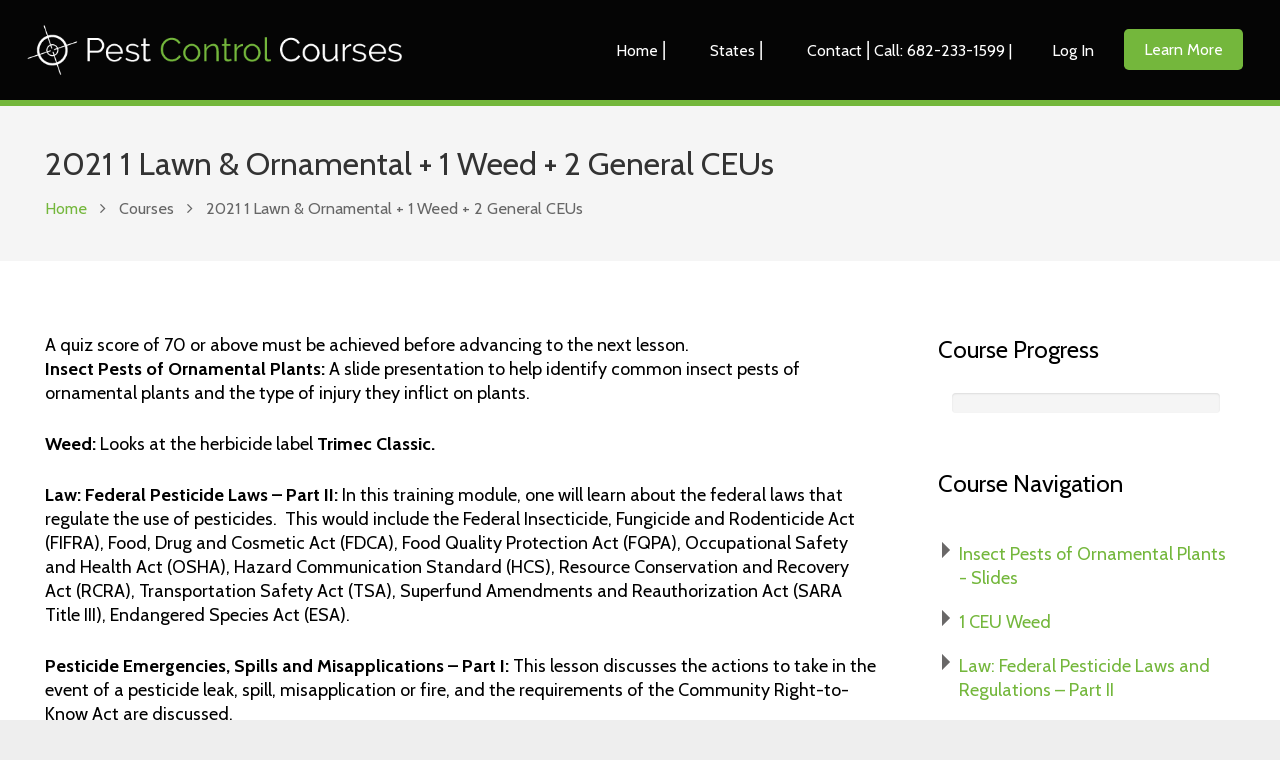

--- FILE ---
content_type: text/html; charset=UTF-8
request_url: https://www.pestcontrolcourses.com/courses/1-lawn-ornamental-1-weed-2-general-ceus/
body_size: 8330
content:
<!DOCTYPE HTML>
<html class="" lang="en-US" prefix="og: http://ogp.me/ns#">
<head>
	<meta charset="UTF-8">

		<title>2021 1 Lawn &amp; Ornamental + 1 Weed + 2 General CEUs | Pest Control Courses</title>

	
<!-- This site is optimized with the Yoast SEO plugin v4.6 - https://yoast.com/wordpress/plugins/seo/ -->
<link rel="canonical" href="https://www.pestcontrolcourses.com/courses/1-lawn-ornamental-1-weed-2-general-ceus/" />
<meta property="og:locale" content="en_US" />
<meta property="og:type" content="article" />
<meta property="og:title" content="2021 1 Lawn &amp; Ornamental + 1 Weed + 2 General CEUs | Pest Control Courses" />
<meta property="og:description" content="A quiz score of 70 or above must be achieved before advancing to the next lesson.Insect Pests of Ornamental Plants: A slide presentation to help identify common insect pests of ornamental plants and the type of injury they inflict on plants. Weed: Looks at the herbicide label Trimec Classic. Law: Federal Pesticide Laws &#8211; Part II: In this..." />
<meta property="og:url" content="https://www.pestcontrolcourses.com/courses/1-lawn-ornamental-1-weed-2-general-ceus/" />
<meta property="og:site_name" content="Pest Control Courses" />
<meta property="article:publisher" content="https://www.facebook.com/PestControlCourses/" />
<meta name="twitter:card" content="summary" />
<meta name="twitter:description" content="A quiz score of 70 or above must be achieved before advancing to the next lesson.Insect Pests of Ornamental Plants: A slide presentation to help identify common insect pests of ornamental plants and the type of injury they inflict on plants. Weed: Looks at the herbicide label Trimec Classic. Law: Federal Pesticide Laws &#8211; Part II: In this..." />
<meta name="twitter:title" content="2021 1 Lawn &amp; Ornamental + 1 Weed + 2 General CEUs | Pest Control Courses" />
<!-- / Yoast SEO plugin. -->

<link rel='dns-prefetch' href='//fonts.googleapis.com' />
<link rel='dns-prefetch' href='//s.w.org' />
<link rel="alternate" type="application/rss+xml" title="Pest Control Courses &raquo; Feed" href="https://www.pestcontrolcourses.com/feed/" />
<link rel="alternate" type="application/rss+xml" title="Pest Control Courses &raquo; Comments Feed" href="https://www.pestcontrolcourses.com/comments/feed/" />
<meta name="viewport" content="width=device-width, initial-scale=1">
<meta name="SKYPE_TOOLBAR" content="SKYPE_TOOLBAR_PARSER_COMPATIBLE">
<style type="text/css">
img.wp-smiley,
img.emoji {
	display: inline !important;
	border: none !important;
	box-shadow: none !important;
	height: 1em !important;
	width: 1em !important;
	margin: 0 .07em !important;
	vertical-align: -0.1em !important;
	background: none !important;
	padding: 0 !important;
}
</style>
<link rel='stylesheet' id='printomatic-css-css'  href='https://www.pestcontrolcourses.com/wp-content/plugins/print-o-matic/css/style.css?ver=1.2' type='text/css' media='all' />
<link rel='stylesheet' id='learndash_quiz_front_css-css'  href='//www.pestcontrolcourses.com/wp-content/plugins/sfwd-lms/templates/learndash_quiz_front.css?ver=2.5.4' type='text/css' media='all' />
<link rel='stylesheet' id='learndash_style-css'  href='//www.pestcontrolcourses.com/wp-content/plugins/sfwd-lms/assets/css/style.min.css?ver=2.5.4' type='text/css' media='all' />
<link rel='stylesheet' id='sfwd_front_css-css'  href='//www.pestcontrolcourses.com/wp-content/plugins/sfwd-lms/assets/css/front.min.css?ver=2.5.4' type='text/css' media='all' />
<link rel='stylesheet' id='jquery-dropdown-css-css'  href='//www.pestcontrolcourses.com/wp-content/plugins/sfwd-lms/assets/css/jquery.dropdown.min.css?ver=2.5.4' type='text/css' media='all' />
<link rel='stylesheet' id='learndash_template_style_css-css'  href='//www.pestcontrolcourses.com/wp-content/plugins/sfwd-lms/templates/learndash_template_style.css?ver=2.5.4' type='text/css' media='all' />
<link rel='stylesheet' id='ld-content-cloner-css'  href='https://www.pestcontrolcourses.com/wp-content/plugins/ld-content-cloner/public/css/ld-content-cloner-public.css?ver=1.0.0' type='text/css' media='all' />
<link rel='stylesheet' id='us-font-1-css'  href='https://fonts.googleapis.com/css?family=Cabin%3A400%2C700&#038;subset=latin&#038;ver=4.8.27' type='text/css' media='all' />
<link rel='stylesheet' id='material-icons-css'  href='https://fonts.googleapis.com/icon?family=Material+Icons&#038;ver=4.8.27' type='text/css' media='all' />
<link rel='stylesheet' id='us-base-css'  href='//www.pestcontrolcourses.com/wp-content/themes/Impreza/framework/css/us-base.min.css?ver=4.3.1.1' type='text/css' media='all' />
<link rel='stylesheet' id='us-style-css'  href='//www.pestcontrolcourses.com/wp-content/themes/Impreza/css/style.min.css?ver=4.3.1.1' type='text/css' media='all' />
<link rel='stylesheet' id='us-gravityforms-css'  href='//www.pestcontrolcourses.com/wp-content/themes/Impreza/css/us.gravityforms.min.css?ver=4.3.1.1' type='text/css' media='all' />
<link rel='stylesheet' id='us-woocommerce-css'  href='//www.pestcontrolcourses.com/wp-content/themes/Impreza/css/us.woocommerce.min.css?ver=4.3.1.1' type='text/css' media='all' />
<link rel='stylesheet' id='us-responsive-css'  href='//www.pestcontrolcourses.com/wp-content/themes/Impreza/css/responsive.min.css?ver=4.3.1.1' type='text/css' media='all' />
<link rel='stylesheet' id='theme-style-css'  href='//www.pestcontrolcourses.com/wp-content/themes/Impreza-child/style.css?ver=4.3.1.1' type='text/css' media='all' />
<link rel='stylesheet' id='us-theme-options-css'  href='//www.pestcontrolcourses.com/wp-content/uploads/us-assets/Impreza-www.pestcontrolcourses.com-theme-options.css?ver=4.3.1.1' type='text/css' media='all' />
<script type='text/javascript' src='https://www.pestcontrolcourses.com/wp-includes/js/jquery/jquery.js?ver=1.12.4'></script>
<script type='text/javascript' src='https://www.pestcontrolcourses.com/wp-content/plugins/ld-content-cloner/public/js/ld-content-cloner-public.js?ver=1.0.0'></script>
<link rel='https://api.w.org/' href='https://www.pestcontrolcourses.com/wp-json/' />
<link rel="EditURI" type="application/rsd+xml" title="RSD" href="https://www.pestcontrolcourses.com/xmlrpc.php?rsd" />
<link rel="wlwmanifest" type="application/wlwmanifest+xml" href="https://www.pestcontrolcourses.com/wp-includes/wlwmanifest.xml" /> 
<meta name="generator" content="WordPress 4.8.27" />
<meta name="generator" content="WooCommerce 3.0.4" />
<link rel='shortlink' href='https://www.pestcontrolcourses.com/?p=9573' />
<link rel="alternate" type="application/json+oembed" href="https://www.pestcontrolcourses.com/wp-json/oembed/1.0/embed?url=https%3A%2F%2Fwww.pestcontrolcourses.com%2Fcourses%2F1-lawn-ornamental-1-weed-2-general-ceus%2F" />
<link rel="alternate" type="text/xml+oembed" href="https://www.pestcontrolcourses.com/wp-json/oembed/1.0/embed?url=https%3A%2F%2Fwww.pestcontrolcourses.com%2Fcourses%2F1-lawn-ornamental-1-weed-2-general-ceus%2F&#038;format=xml" />
<script src='https://cdn.useproof.com/proof.js?acc=URGRzEnWpUOd72Tx95oDH6jlHLV2' async></script><!-- Facebook Pixel Code -->
<script>
  !function(f,b,e,v,n,t,s)
  {if(f.fbq)return;n=f.fbq=function(){n.callMethod?
  n.callMethod.apply(n,arguments):n.queue.push(arguments)};
  if(!f._fbq)f._fbq=n;n.push=n;n.loaded=!0;n.version='2.0';
  n.queue=[];t=b.createElement(e);t.async=!0;
  t.src=v;s=b.getElementsByTagName(e)[0];
  s.parentNode.insertBefore(t,s)}(window, document,'script',
  'https://connect.facebook.net/en_US/fbevents.js');
  fbq('init', '293278171079428');
  fbq('track', 'PageView');
</script>
<noscript><img height="1" width="1" style="display:none"
  src="https://www.facebook.com/tr?id=293278171079428&ev=PageView&noscript=1"
/></noscript>
<!-- End Facebook Pixel Code -->

<!-- Global site tag (gtag.js) - Google AdWords: 822619986 -->
<script async src="https://www.googletagmanager.com/gtag/js?id=AW-822619986"></script>
<script>
  window.dataLayer = window.dataLayer || [];
  function gtag(){dataLayer.push(arguments);}
  gtag('js', new Date());

  gtag('config', 'AW-822619986');
</script>
<!-- Event snippet for Pest Control Courses remarketing page -->
<script>
  gtag('event', 'conversion', {
      'send_to': 'AW-822619986/6jgyCOuUmHsQ0t6giAM',
      'aw_remarketing_only': true,
      'value': 1.0,
      'currency': 'USD'
  });
</script>
<script type="text/javascript">
	if ( ! /Android|webOS|iPhone|iPad|iPod|BlackBerry|IEMobile|Opera Mini/i.test(navigator.userAgent)) {
		var root = document.getElementsByTagName( 'html' )[0]
		root.className += " no-touch";
	}
</script>

<!-- WordPress Facebook Integration Begin -->

<script type='text/javascript'>
!function(f,b,e,v,n,t,s){if(f.fbq)return;n=f.fbq=function(){n.callMethod?
n.callMethod.apply(n,arguments):n.queue.push(arguments)};if(!f._fbq)f._fbq=n;
n.push=n;n.loaded=!0;n.version='2.0';n.queue=[];t=b.createElement(e);t.async=!0;
t.src=v;s=b.getElementsByTagName(e)[0];s.parentNode.insertBefore(t,s)}(window,
document,'script','https://connect.facebook.net/en_US/fbevents.js');
</script>

<script>
fbq('init', '758981087639726', {}, {
    "agent": "wordpress-4.8.27-1.7.7"
});

fbq('track', 'PageView', {
    "source": "wordpress",
    "version": "4.8.27",
    "pluginVersion": "1.7.7"
});
</script>
<!-- DO NOT MODIFY -->
<!-- WordPress Facebook Integration end -->
    
<!-- Facebook Pixel Code -->
<noscript>
<img height="1" width="1" style="display:none" alt="fbpx"
src="https://www.facebook.com/tr?id=758981087639726&ev=PageView&noscript=1"/>
</noscript>
<!-- DO NOT MODIFY -->
<!-- End Facebook Pixel Code -->
    <meta name="generator" content="Powered by Visual Composer - drag and drop page builder for WordPress."/>
<!--[if lte IE 9]><link rel="stylesheet" type="text/css" href="https://www.pestcontrolcourses.com/wp-content/plugins/js_composer/assets/css/vc_lte_ie9.min.css" media="screen"><![endif]--><noscript><style type="text/css"> .wpb_animate_when_almost_visible { opacity: 1; }</style></noscript>
	</head>
<body class="sfwd-courses-template-default single single-sfwd-courses postid-9573 l-body Impreza_4.3.1.1 Header_Builder header_hor header_inpos_top btn_hov_slide state_default non-logged-in us-woo-shop_modern us-woo-cart_compact columns-3 wpb-js-composer js-comp-ver-5.1.1 vc_responsive" itemscope="itemscope" itemtype="https://schema.org/WebPage">

<div class="l-canvas sidebar_right type_wide titlebar_default">

	
		
		<header class="l-header pos_fixed bg_solid shadow_none" itemscope="itemscope" itemtype="https://schema.org/WPHeader"><div class="l-subheader at_middle width_full"><div class="l-subheader-h"><div class="l-subheader-cell at_left"><div class="w-img ush_image_2"><a class="w-img-h" href="https://www.pestcontrolcourses.com"><img class="for_default" src="https://www.pestcontrolcourses.com/wp-content/uploads/2017/03/loog.png" width="547" height="73" alt="" /></a></div></div><div class="l-subheader-cell at_center"></div><div class="l-subheader-cell at_right"><nav class="w-nav type_desktop animation_height ush_menu_1" itemscope="itemscope" itemtype="https://schema.org/SiteNavigationElement"><a class="w-nav-control" href="javascript:void(0);"></a><ul class="w-nav-list level_1 hover_underline hide_for_mobiles"><li id="menu-item-22" class="menu-item menu-item-type-post_type menu-item-object-page menu-item-home w-nav-item level_1 menu-item-22"><a class="w-nav-anchor level_1"  href="https://www.pestcontrolcourses.com/"><span class="w-nav-title">Home ⎜<script src='https://cdn.useproof.com/proof.js?acc=URGRzEnWpUOd72Tx95oDH6jlHLV2' async></script></span><span class="w-nav-arrow"></span></a></li>
<li id="menu-item-376" class="menu-item menu-item-type-post_type menu-item-object-page w-nav-item level_1 menu-item-376"><a class="w-nav-anchor level_1"  href="https://www.pestcontrolcourses.com/states/"><span class="w-nav-title">States ⎜ <script src='https://cdn.useproof.com/proof.js?acc=URGRzEnWpUOd72Tx95oDH6jlHLV2' async></script></span><span class="w-nav-arrow"></span></a></li>
<li id="menu-item-34" class="menu-item menu-item-type-post_type menu-item-object-page w-nav-item level_1 menu-item-34"><a class="w-nav-anchor level_1"  href="https://www.pestcontrolcourses.com/pest-control-course/"><span class="w-nav-title">Contact ⎜Call: 682-233-1599 | <script src='https://cdn.useproof.com/proof.js?acc=URGRzEnWpUOd72Tx95oDH6jlHLV2' async></script></span><span class="w-nav-arrow"></span></a></li>
<li id="menu-item-394" class="menu-item menu-item-type-post_type menu-item-object-page w-nav-item level_1 menu-item-394"><a class="w-nav-anchor level_1"  href="https://www.pestcontrolcourses.com/account-pest-control-courses/"><span class="w-nav-title">Log In</span><span class="w-nav-arrow"></span></a></li>
<li id="menu-item-30" class="btn menu-item menu-item-type-post_type menu-item-object-page w-nav-item level_1 menu-item-30"><a class="w-nav-anchor level_1"  href="https://www.pestcontrolcourses.com/pest-control-ce-courses/"><span class="w-nav-title">Learn More</span><span class="w-nav-arrow"></span></a></li>
</ul><div class="w-nav-options hidden" onclick='return {&quot;mobileWidth&quot;:900,&quot;mobileBehavior&quot;:1}'></div></nav></div></div></div><div class="l-subheader for_hidden hidden"></div></header>
		
	<div class="l-titlebar size_medium color_alternate"><div class="l-titlebar-h"><div class="l-titlebar-content"><h1 itemprop="headline">2021 1 Lawn &#038; Ornamental + 1 Weed + 2 General CEUs</h1></div><div class="g-breadcrumbs" xmlns:v="http://rdf.data-vocabulary.org/#"><span typeof="v:Breadcrumb"><a class="g-breadcrumbs-item" rel="v:url" property="v:title" href="https://www.pestcontrolcourses.com/">Home</a></span> <span class="g-breadcrumbs-separator"></span> Courses <span class="g-breadcrumbs-separator"></span> <span class="g-breadcrumbs-item">2021 1 Lawn &#038; Ornamental + 1 Weed + 2 General CEUs</span></div></div></div><div class="l-main">
	<div class="l-main-h i-cf">

		<main class="l-content" itemprop="mainContentOfPage">

			
			<section class="l-section"><div class="l-section-h i-cf"><div class="learndash learndash_post_sfwd-courses user_has_no_access"  id="learndash_post_9573">

<div class="learndash_content">A quiz score of 70 or above must be achieved before advancing to the next lesson.<p><b>Insect Pests of Ornamental Plants: </b>A slide presentation to help identify common insect pests of ornamental plants and the type of injury they inflict on plants.</p>
<p><strong>Weed:</strong> Looks at the herbicide label<strong> Trimec Classic.</strong></p>
<p><strong>Law: Federal Pesticide Laws &#8211; Part II: </strong>In this training module, one will learn about the federal laws that regulate the use of pesticides.  This would include the Federal Insecticide, Fungicide and Rodenticide Act (FIFRA), Food, Drug and Cosmetic Act (FDCA), Food Quality Protection Act (FQPA), Occupational Safety and Health Act (OSHA), Hazard Communication Standard (HCS), Resource Conservation and Recovery Act (RCRA), Transportation Safety Act (TSA), Superfund Amendments and Reauthorization Act (SARA Title III), Endangered Species Act (ESA).</p>
<p><strong>Pesticide Emergencies, Spills and Misapplications &#8211; Part I: </strong>This lesson discusses the actions to take in the event of a pesticide leak, spill, misapplication or fire, and the requirements of the Community Right-to-Know Act are discussed.</p>
<p>&nbsp;</p>
</div>

	

		<div id="learndash_course_content" class="learndash_course_content">
			<h4 id="learndash_course_content_title">Course Content</h4>

				
			
			<div id="learndash_lessons" class="learndash_lessons">

				<div id="lesson_heading">
						<span>Lessons</span>
					<span class="right">Status</span>
				</div>

				<div id="lessons_list" class="lessons_list">

											<div class='post-9529 is_not_sample'>

							<div class="list-count">
								1							</div>

							<h4>
								<a class='notcompleted' href='https://www.pestcontrolcourses.com/courses/1-lawn-ornamental-1-weed-2-general-ceus/lessons/insect-pests-ornamental-plants-slides/'>Insect Pests of Ornamental Plants - Slides</a>


																

																
								
							</h4>
						</div>
											<div class='post-4056 is_not_sample'>

							<div class="list-count">
								2							</div>

							<h4>
								<a class='notcompleted' href='https://www.pestcontrolcourses.com/courses/1-lawn-ornamental-1-weed-2-general-ceus/lessons/1-ceu-weed/'>1 CEU Weed</a>


																

																
								
							</h4>
						</div>
											<div class='post-206 is_not_sample'>

							<div class="list-count">
								3							</div>

							<h4>
								<a class='notcompleted' href='https://www.pestcontrolcourses.com/courses/1-lawn-ornamental-1-weed-2-general-ceus/lessons/federal-pesticide-laws-part-ii/'>Law: Federal Pesticide Laws and Regulations – Part II</a>


																

																
								
							</h4>
						</div>
											<div class='post-717 is_not_sample'>

							<div class="list-count">
								4							</div>

							<h4>
								<a class='notcompleted' href='https://www.pestcontrolcourses.com/courses/1-lawn-ornamental-1-weed-2-general-ceus/lessons/717/'>Application Equipment and Techniques - Part I</a>


																

																
								
							</h4>
						</div>
					
				</div>
			</div>
						
			
		

				
	</div>
		</div></div></section>
			
		</main>

					<aside class="l-sidebar at_right default_sidebar" itemscope="itemscope" itemtype="https://schema.org/WPSideBar">
				<div id="ldcourseprogress-2" class="widget widget_ldcourseprogress"><h3 class="widgettitle">Course Progress</h3>
<dd class="course_progress" title=' out of  steps completed'>
	<div class="course_progress_blue" style='width: 0%;'>
</dd></div><div id="widget_ldcoursenavigation-2" class="widget widget_ldcoursenavigation"><h3 class="widgettitle">Course Navigation</h3><div id="course_navigation">
    	<div class="learndash_navigation_lesson_topics_list">

						<div class='inactive' id='lesson_list-9529'>

                    <div class='list_arrow collapse flippable lesson_incomplete' onClick='return flip_expand_collapse("#lesson_list", 9529);' ></div>

					
                    <div class="list_lessons">
						<div class="lesson " >
							<a href='https://www.pestcontrolcourses.com/courses/1-lawn-ornamental-1-weed-2-general-ceus/lessons/insect-pests-ornamental-plants-slides/'>Insect Pests of Ornamental Plants - Slides</a>
						</div> 

														<div id='learndash_topic_dots-9529' class="flip learndash_topic_widget_list"  style='display:none'>
									<ul>								
																					<li class="quiz-item ">
													<span class="topic_item"><a class='topic-notcompleted' href='https://www.pestcontrolcourses.com/courses/1-lawn-ornamental-1-weed-2-general-ceus/lessons/insect-pests-ornamental-plants-slides/quizzes/sucking-chewing-pests-ornamentals/' title='Insect Pests of Ornamental Plants - Slides'><span>Insect Pests of Ornamental Plants - Slides</span></a></span>
												</li>
																					</ul>
								</div>
													</div>
				</div>
				

							<div class='inactive' id='lesson_list-4056'>

                    <div class='list_arrow collapse flippable lesson_incomplete' onClick='return flip_expand_collapse("#lesson_list", 4056);' ></div>

					
                    <div class="list_lessons">
						<div class="lesson " >
							<a href='https://www.pestcontrolcourses.com/courses/1-lawn-ornamental-1-weed-2-general-ceus/lessons/1-ceu-weed/'>1 CEU Weed</a>
						</div> 

														<div id='learndash_topic_dots-4056' class="flip learndash_topic_widget_list"  style='display:none'>
									<ul>								
																					<li class="quiz-item ">
													<span class="topic_item"><a class='topic-notcompleted' href='https://www.pestcontrolcourses.com/courses/1-lawn-ornamental-1-weed-2-general-ceus/lessons/1-ceu-weed/quizzes/1-ceu-weed/' title='1 CEU Weed'><span>1 CEU Weed</span></a></span>
												</li>
																					</ul>
								</div>
													</div>
				</div>
				

							<div class='inactive' id='lesson_list-206'>

                    <div class='list_arrow collapse flippable lesson_incomplete' onClick='return flip_expand_collapse("#lesson_list", 206);' ></div>

					
                    <div class="list_lessons">
						<div class="lesson " >
							<a href='https://www.pestcontrolcourses.com/courses/1-lawn-ornamental-1-weed-2-general-ceus/lessons/federal-pesticide-laws-part-ii/'>Law: Federal Pesticide Laws and Regulations – Part II</a>
						</div> 

														<div id='learndash_topic_dots-206' class="flip learndash_topic_widget_list"  style='display:none'>
									<ul>								
																					<li class="quiz-item ">
													<span class="topic_item"><a class='topic-notcompleted' href='https://www.pestcontrolcourses.com/courses/1-lawn-ornamental-1-weed-2-general-ceus/lessons/federal-pesticide-laws-part-ii/quizzes/law-federal-pesticide-laws-part-ii/' title='Law: Federal Pesticide Laws and Regulations – Part II'><span>Law: Federal Pesticide Laws and Regulations – Part II</span></a></span>
												</li>
																					</ul>
								</div>
													</div>
				</div>
				

							<div class='inactive' id='lesson_list-717'>

                    <div class='list_arrow collapse flippable lesson_incomplete' onClick='return flip_expand_collapse("#lesson_list", 717);' ></div>

					
                    <div class="list_lessons">
						<div class="lesson " >
							<a href='https://www.pestcontrolcourses.com/courses/1-lawn-ornamental-1-weed-2-general-ceus/lessons/717/'>Application Equipment and Techniques - Part I</a>
						</div> 

														<div id='learndash_topic_dots-717' class="flip learndash_topic_widget_list"  style='display:none'>
									<ul>								
																					<li class="quiz-item ">
													<span class="topic_item"><a class='topic-notcompleted' href='https://www.pestcontrolcourses.com/courses/1-lawn-ornamental-1-weed-2-general-ceus/lessons/717/quizzes/application-equipment-and-techniques-part-i/' title='Application Equipment and Techniques – Part I'><span>Application Equipment and Techniques – Part I</span></a></span>
												</li>
																					</ul>
								</div>
													</div>
				</div>
				

			
			</div> <!-- Closing <div class='learndash_navigation_lesson_topics_list'> -->
		
	
</div> <!-- Closing <div id='course_navigation'> -->
</div>			</aside>
		
	</div>
</div>

</div>

<footer class="l-footer layout_compact" itemscope="itemscope" itemtype="https://schema.org/WPFooter">

	<section class="l-section wpb_row height_large color_custom with_img with_overlay" style=" color: #ffffff;"><div class="l-section-img" style="background-image: url(https://www.pestcontrolcourses.com/wp-content/uploads/2017/04/shutterstock_496855681.jpg);" data-img-width="1600" data-img-height="1067"></div><div class="l-section-overlay" style="background-color: rgba(0,0,0,0.8)"></div><div class="l-section-h i-cf"><div class="g-cols type_default valign_top"><div class="vc_col-sm-12 wpb_column vc_column_container"><div class="vc_column-inner"><div class="wpb_wrapper">
	<div class="wpb_text_column ">
		<div class="wpb_wrapper">
			<h5 style="text-align: center;">Easy Registration, Instant Certificate Upon Finishing, State Approved, Money back Guarantee.<br />
Our site and registration process has been designed to be easy to use. We do not hide behind a wall of computer automation.<br />
If you need to speak to us, we will be there for you.</h5>

		</div>
	</div>
<div class="w-btn-wrapper align_center"><a class="w-btn style_solid color_primary icon_none" href="http://www.pestcontrolcourses.com/pest-control-ce-courses/" style="font-size:18px;"><span class="w-btn-label">Learn More</span></a></div></div></div></div></div></div></section><section class="l-section wpb_row height_small color_footer-top"><div class="l-section-h i-cf"><div class="g-cols type_default valign_top"><div class="vc_col-sm-6 wpb_column vc_column_container copyright"><div class="vc_column-inner"><div class="wpb_wrapper">
	<div class="wpb_text_column ">
		<div class="wpb_wrapper">
			<p>© 2017 Pest Control Courses®, All Rights Reserved</p>

		</div>
	</div>
</div></div></div><div class="vc_col-sm-6 wpb_column vc_column_container"><div class="vc_column-inner"><div class="wpb_wrapper"><div class="vc_wp_custommenu  layout_hor align_right"><div class="widget widget_nav_menu"><div class="menu-footer-menu-container"><ul id="menu-footer-menu" class="menu"><li id="menu-item-42" class="menu-item menu-item-type-post_type menu-item-object-page menu-item-42"><a href="https://www.pestcontrolcourses.com/pest-control-course/">Contact Us</a></li>
<li id="menu-item-44" class="menu-item menu-item-type-post_type menu-item-object-page menu-item-44"><a href="https://www.pestcontrolcourses.com/privacy-policy/">Privacy Policy</a></li>
<li id="menu-item-43" class="menu-item menu-item-type-post_type menu-item-object-page menu-item-43"><a href="https://www.pestcontrolcourses.com/terms-of-use/">Terms of Use</a></li>
<li id="menu-item-45" class="menu-item menu-item-type-post_type menu-item-object-page menu-item-45"><a href="https://www.pestcontrolcourses.com/sitemap/">Sitemap</a></li>
</ul></div></div></div></div></div></div></div></div></section>

</footer>



<a class="w-header-show" href="javascript:void(0);"></a>
<a class="w-toplink" href="#" title="Back to top"></a>
<script type="text/javascript">
	if (window.$us === undefined) window.$us = {};
	$us.canvasOptions = ($us.canvasOptions || {});
	$us.canvasOptions.disableEffectsWidth = 900;
	$us.canvasOptions.responsive = true;

	$us.langOptions = ($us.langOptions || {});
	$us.langOptions.magnificPopup = ($us.langOptions.magnificPopup || {});
	$us.langOptions.magnificPopup.tPrev = 'Previous (Left arrow key)'; // Alt text on left arrow
	$us.langOptions.magnificPopup.tNext = 'Next (Right arrow key)'; // Alt text on right arrow
	$us.langOptions.magnificPopup.tCounter = '%curr% of %total%'; // Markup for "1 of 7" counter

	$us.navOptions = ($us.navOptions || {});
	$us.navOptions.mobileWidth = 900;
	$us.navOptions.togglable = true;
	$us.ajaxLoadJs = true;
	$us.templateDirectoryUri = '//www.pestcontrolcourses.com/wp-content/themes/Impreza';
</script>
<script type="text/javascript">$us.headerSettings = {"default":{"options":{"orientation":"hor","sticky":true,"scroll_breakpoint":100,"transparent":0,"width":300,"elm_align":"center","shadow":"none","top_show":0,"top_height":40,"top_sticky_height":0,"top_fullwidth":0,"middle_height":"100","middle_sticky_height":"70","middle_fullwidth":"1","bg_img":"","bg_img_wrapper_start":"","bg_img_size":"cover","bg_img_repeat":"repeat","bg_img_attachment":"scroll","bg_img_position":"top center","bgimage_wrapper_end":"","bottom_show":0,"bottom_height":50,"bottom_sticky_height":50,"bottom_fullwidth":0},"layout":{"top_left":[],"top_center":[],"top_right":[],"middle_left":["image:2"],"middle_center":[],"middle_right":["menu:1"],"bottom_left":[],"bottom_center":[],"bottom_right":[],"hidden":["image:1","text:2","text:3","text:4","socials:1","dropdown:1","search:1"]}},"tablets":{"options":{"orientation":"hor","sticky":true,"scroll_breakpoint":100,"transparent":0,"width":300,"elm_align":"center","shadow":"thin","top_show":0,"top_height":36,"top_sticky_height":36,"top_fullwidth":0,"middle_height":80,"middle_sticky_height":"60","middle_fullwidth":0,"bg_img":"","bg_img_wrapper_start":"","bg_img_size":"cover","bg_img_repeat":"repeat","bg_img_attachment":"scroll","bg_img_position":"top center","bgimage_wrapper_end":"","bottom_show":0,"bottom_height":50,"bottom_sticky_height":50,"bottom_fullwidth":0},"layout":{"top_left":[],"top_center":[],"top_right":[],"middle_left":["image:2"],"middle_center":[],"middle_right":["menu:1"],"bottom_left":[],"bottom_center":[],"bottom_right":[],"hidden":["image:1","text:2","text:3","text:4","socials:1","dropdown:1","search:1"]}},"mobiles":{"options":{"orientation":"hor","sticky":true,"scroll_breakpoint":50,"transparent":0,"width":300,"elm_align":"center","shadow":"thin","top_show":0,"top_height":36,"top_sticky_height":36,"top_fullwidth":0,"middle_height":"60","middle_sticky_height":"60","middle_fullwidth":0,"bg_img":"","bg_img_wrapper_start":"","bg_img_size":"cover","bg_img_repeat":"repeat","bg_img_attachment":"scroll","bg_img_position":"top center","bgimage_wrapper_end":"","bottom_show":0,"bottom_height":50,"bottom_sticky_height":50,"bottom_fullwidth":0},"layout":{"top_left":[],"top_center":[],"top_right":[],"middle_left":["image:2"],"middle_center":[],"middle_right":["menu:1"],"bottom_left":[],"bottom_center":[],"bottom_right":[],"hidden":["image:1","text:2","text:3","text:4","socials:1","dropdown:1","search:1"]}}};</script>
<script type='text/javascript'>
/* <![CDATA[ */
var sfwd_data = {"json":"{\"ajaxurl\":\"https:\\\/\\\/www.pestcontrolcourses.com\\\/wp-admin\\\/admin-ajax.php\"}"};
/* ]]> */
</script>
<script type='text/javascript' src='//www.pestcontrolcourses.com/wp-content/plugins/sfwd-lms/templates/learndash_template_script.js?ver=2.5.4'></script>
<script type='text/javascript'>
/* <![CDATA[ */
var wc_add_to_cart_params = {"ajax_url":"\/wp-admin\/admin-ajax.php","wc_ajax_url":"\/courses\/1-lawn-ornamental-1-weed-2-general-ceus\/?wc-ajax=%%endpoint%%","i18n_view_cart":"View cart","cart_url":"https:\/\/www.pestcontrolcourses.com\/cart\/","is_cart":"","cart_redirect_after_add":"yes"};
/* ]]> */
</script>
<script type='text/javascript' src='//www.pestcontrolcourses.com/wp-content/plugins/woocommerce/assets/js/frontend/add-to-cart.min.js?ver=3.0.4'></script>
<script type='text/javascript' src='//www.pestcontrolcourses.com/wp-content/plugins/woocommerce/assets/js/jquery-blockui/jquery.blockUI.min.js?ver=2.70'></script>
<script type='text/javascript' src='//www.pestcontrolcourses.com/wp-content/plugins/woocommerce/assets/js/js-cookie/js.cookie.min.js?ver=2.1.4'></script>
<script type='text/javascript'>
/* <![CDATA[ */
var woocommerce_params = {"ajax_url":"\/wp-admin\/admin-ajax.php","wc_ajax_url":"\/courses\/1-lawn-ornamental-1-weed-2-general-ceus\/?wc-ajax=%%endpoint%%"};
/* ]]> */
</script>
<script type='text/javascript' src='//www.pestcontrolcourses.com/wp-content/plugins/woocommerce/assets/js/frontend/woocommerce.min.js?ver=3.0.4'></script>
<script type='text/javascript'>
/* <![CDATA[ */
var wc_cart_fragments_params = {"ajax_url":"\/wp-admin\/admin-ajax.php","wc_ajax_url":"\/courses\/1-lawn-ornamental-1-weed-2-general-ceus\/?wc-ajax=%%endpoint%%","fragment_name":"wc_fragments"};
/* ]]> */
</script>
<script type='text/javascript' src='//www.pestcontrolcourses.com/wp-content/plugins/woocommerce/assets/js/frontend/cart-fragments.min.js?ver=3.0.4'></script>
<script type='text/javascript' src='//www.pestcontrolcourses.com/wp-content/themes/Impreza/framework/js/us.core.min.js?ver=4.3.1.1'></script>
<script type='text/javascript' src='https://www.pestcontrolcourses.com/wp-includes/js/wp-embed.min.js?ver=4.8.27'></script>
<script type="text/javascript">
	/* Impreza elements customizations */

	(function($){
		"use strict";

		$.fn.wSearch = function(){
			return this.each(function(){
				var $this = $(this),
					$input = $this.find('input[name="s"]'),
					focusTimer = null;

				var show = function(){
					$this.addClass('active');
					focusTimer = setTimeout(function(){
						$input.focus();
					}, 300);
				};

				var hide = function(){
					clearTimeout(focusTimer);
					$this.removeClass('active');
					$input.blur();
				};

				$this.find('.w-search-open').click(show);
				$this.find('.w-search-close').click(hide);
				$input.keyup(function(e){
					if (e.keyCode == 27) hide();
				});

			});
		};

		$(function(){
			jQuery('.w-search').wSearch();
		});
	})(jQuery);

	jQuery('.w-tabs').wTabs();

	jQuery(function($){
		$('.w-blog').wBlog();
	});

	jQuery(function($){
		$('.w-portfolio').wPortfolio();
	});
</script><script>(function(i,s,o,g,r,a,m){i['GoogleAnalyticsObject']=r;i[r]=i[r]||function(){
(i[r].q=i[r].q||[]).push(arguments)},i[r].l=1*new Date();a=s.createElement(o),
m=s.getElementsByTagName(o)[0];a.async=1;a.src=g;m.parentNode.insertBefore(a,m)
})(window,document,'script','//www.google-analytics.com/analytics.js','ga');

ga('create', 'UA-85118459-43', 'auto');
ga('send', 'pageview');</script></body>
</html>

<!-- This website is like a Rocket, isn't it? Performance optimized by WP Rocket. Learn more: https://wp-rocket.me - Debug: cached@1768546815 -->

--- FILE ---
content_type: text/css; charset=utf-8
request_url: https://www.pestcontrolcourses.com/wp-content/themes/Impreza/css/us.woocommerce.min.css?ver=4.3.1.1
body_size: 6304
content:
.woocommerce .clear{clear:both}.woocommerce .nobr{white-space:nowrap}.woocommerce mark{background:none;color:inherit}.woocommerce abbr[title]{border:none;text-decoration:none}.woocommerce .col2-set:after{content:'';display:block;clear:both}.woocommerce .col2-set .col-1{float:left;width:48%}.woocommerce .col2-set .col-2{float:right;width:48%}.woocommerce-breadcrumb{font-size:.9rem;line-height:1.4rem;margin-bottom:.6rem}.woocommerce-demo-store{margin-top:3.5rem}p.demo_store{position:fixed;top:0;left:0;right:0;text-align:center;line-height:1.5rem;padding:1rem;z-index:9999;color:#fff}.admin-bar p.demo_store{top:32px}.woocommerce a.button{border-width:0!important}.woocommerce .button.alt,.woocommerce .button.checkout,.woocommerce .button.add_to_cart_button,.no-touch .btn_hov_slide .button:hover{color:#fff}.woocommerce .button.loading{color:transparent!important;transition-property:background-color}.woocommerce-message,.woocommerce-error,.woocommerce-info{list-style-type:none!important;margin:0 0 2em!important;padding:1.2rem 1.5rem;position:relative;overflow:hidden}.woocommerce-message{background-color:#c9f7b2;color:#587549}.woocommerce-info{background-color:#cef;color:#3a648e}.woocommerce-error{background-color:#ffd9d9;color:#a24141}.woocommerce-message a,.woocommerce-error a,.woocommerce-info a{border-bottom:1px dotted;color:inherit}.woocommerce-message li,.woocommerce-error li,.woocommerce-info li{margin:.2rem 0}.woocommerce-message .button,.woocommerce-error .button,.woocommerce-info .button{float:right;font-size:.8rem;margin:-.2rem 0 -.2rem 1rem;background-color:#fff!important;color:inherit!important}.no-touch .woocommerce-message a:hover,.no-touch .woocommerce-error a:hover,.no-touch .woocommerce-info a:hover{color:#333!important}.woocommerce .blockUI.blockOverlay:before,.woocommerce .blockUI.blockOverlay:after{display:block;content:'';position:absolute;top:50%;left:50%;height:3rem;width:3rem;margin:-1.5rem 0 0 -1.5rem;border-radius:50%;border:2px solid}.woocommerce .blockUI.blockOverlay:before{opacity:.2}.woocommerce .blockUI.blockOverlay:after{border-top-color:transparent;-webkit-animation:rotation 0.8s infinite cubic-bezier(.6,.3,.3,.6);animation:rotation 0.8s infinite cubic-bezier(.6,.3,.3,.6)}.woocommerce .button.loading:before,.woocommerce .button.loading:after{display:block;content:'';position:absolute;top:50%;left:50%;height:1rem;width:1rem;margin:-.6rem 0 0 -.6rem;border-radius:50%;border:2px solid #fff}.woocommerce .button.loading:before{opacity:.2}.woocommerce .button.loading:after{border-top-color:transparent;-webkit-animation:rotation 0.8s infinite cubic-bezier(.6,.3,.3,.6);animation:rotation 0.8s infinite cubic-bezier(.6,.3,.3,.6)}.woocommerce .star-rating{float:right;font-family:fontawesome;font-size:0;letter-spacing:.15rem;white-space:nowrap;line-height:1rem;height:1rem;width:4.8rem;overflow:hidden;position:relative}.woocommerce .star-rating:before{content:'\f006\f006\f006\f006\f006';font-size:.9rem;float:left;position:absolute;top:0;left:0;opacity:.5}.woocommerce .star-rating span{float:left;position:absolute;top:0;left:0;height:inherit;overflow:hidden}.woocommerce .star-rating span:before{content:'\f005\f005\f005\f005\f005';font-size:.9rem}.woocommerce .form-row{position:relative;margin:0 0 1.5rem}.woocommerce .form-row.place-order{margin:0}.woocommerce .form-row:after{content:"";display:block;clear:both}.woocommerce .form-row-first,.woocommerce .form-row-last{float:left;width:48%}.woocommerce .wc-credit-card-form .form-row-last{width:auto}.woocommerce .form-row-last{float:right}.woocommerce .form-row-wide{clear:both}.woocommerce .form-row label{display:block;font-weight:700;position:relative;margin-bottom:.3rem}.woocommerce .form-row label.inline{display:inline-block;vertical-align:top;margin:.6rem 0 0 .6rem}.woocommerce .form-row label.inline input{vertical-align:baseline}.woocommerce .form-row label.hidden{visibility:hidden}.woocommerce .form-row label.checkbox{display:inline}.woocommerce .form-row select{cursor:pointer;width:100%}.woocommerce .form-row .required{border:none}.woocommerce .form-row .input-checkbox{display:inline;vertical-align:middle;text-align:center;margin:-2px .3rem 0 0}.woocommerce .form-row.validate-required>label:after{display:block;position:absolute;right:0;top:100%;margin-top:.3rem;font-family:fontawesome;font-size:1rem;text-align:center;line-height:2.8rem;width:2.8rem;z-index:3}.woocommerce #billing_state_field>label:after,.woocommerce #shipping_state_field>label:after,.woocommerce #billing_country_field>label:after,.woocommerce #shipping_country_field>label:after,.woocommerce #account_password_field>label:after{display:none!important}.woocommerce .form-row.validate-required.woocommerce-validated>label:after{content:'\f00c';color:#5fcc29}.woocommerce .form-row.validate-required.woocommerce-invalid>label:after{content:'\f00d';color:red}.woocommerce .form-row.validate-required.woocommerce-validated input.input-text,.woocommerce .form-row.validate-required.woocommerce-validated select{box-shadow:0 0 0 2px #5fcc29}.woocommerce .form-row.validate-required.woocommerce-invalid input.input-text,.woocommerce .form-row.validate-required.woocommerce-invalid select{box-shadow:0 0 0 2px red}.woocommerce .login,.woocommerce .track_order,.woocommerce .checkout_coupon,.woocommerce .lost_reset_password,.woocommerce .register{padding:3rem 3rem 2rem;margin:2rem 0;text-align:left;overflow:hidden;border:2px solid}.woocommerce .login .clear+.form-row,.woocommerce-account .login .form-row:nth-child(3){float:left}.woocommerce .login .lost_password{float:right;margin:.6rem 0 1.5rem;white-space:nowrap}.woocommerce-password-strength{font-size:.9rem;text-align:center;padding:.3rem;background-color:#ffd9d9;color:#a24141}.woocommerce-password-strength.strong{background-color:#c9f7b2;color:#587549}.woocommerce-password-strength.good{background-color:#fff2b2;color:#846534}.woocommerce-password-strength+small{display:block;line-height:1rem;margin-top:.3rem}.select2-container{display:block}.select2-hidden-accessible{display:none}.select2-selection--single{display:block;position:relative;line-height:2.8rem;height:2.8rem;border-radius:.3rem;padding:0 .8rem;box-shadow:0 0 0 2px transparent,0 1px 0 rgba(0,0,0,.08) inset}.select2-selection__arrow{position:absolute;top:0;right:0;text-align:center;width:2rem}.select2-selection__arrow:after{content:'\f0d7';font:1.2rem/2.8rem fontawesome}.select2-dropdown{display:block;position:absolute;left:-100000px;width:100%;z-index:1051}.select2-container--open .select2-dropdown{left:0}.select2-container--open .select2-dropdown--above{margin-bottom:-1px;box-shadow:0 -8px 15px rgba(0,0,0,.1)}.select2-container--open .select2-dropdown--below{margin-top:-1px;box-shadow:0 8px 15px rgba(0,0,0,.1)}.select2-search{display:block;padding:.4rem}.select2-search input{line-height:2rem;height:2rem;padding:0 .4rem}.select2-results{display:block}.select2-results__options{list-style:none;margin:0;overflow-y:auto;max-height:11rem}.select2-results__option{line-height:2.2rem;padding:0 .8rem;margin:0}.select2-results__option--highlighted{color:#fff}.woocommerce .quantity{display:inline-block;vertical-align:top}.woocommerce .quantity input.qty{width:4rem}.woocommerce .quantity.buttons_added{padding:0;width:6.6rem;overflow:visible}.woocommerce .quantity.buttons_added:after{display:block;content:'';clear:both}.woocommerce .quantity.buttons_added input.qty{font-size:1.2rem;font-weight:400;height:2.8rem;width:2.2rem;border:none;border-radius:0;position:relative;z-index:1}.woocommerce .quantity.buttons_added input::-webkit-outer-spin-button,.woocommerce .quantity.buttons_added input::-webkit-inner-spin-button{-webkit-appearance:none;margin:0}.woocommerce .quantity .plus,.woocommerce .quantity .minus{float:left;position:static!important;font-size:1.4rem;font-weight:normal!important;line-height:2.8rem!important;height:2.8rem!important;width:2.2rem!important;border:none!important;color:inherit;box-shadow:0 1px 0 rgba(0,0,0,.08) inset;transition:background-color 0.3s}.woocommerce .quantity .plus{border-radius:0 .3rem .3rem 0}.woocommerce .quantity .minus{border-radius:.3rem 0 0 .3rem}.woocommerce small.note{font-size:.9rem;opacity:.5}.woocommerce-products-header{display:inline-block;vertical-align:baseline;margin-right:1rem}.woocommerce h1.page-title{line-height:2.8rem}.l-section+.l-section.for_shop .woocommerce-products-header{display:none}.woocommerce .term-description{margin-bottom:1.5rem}.woocommerce-result-count{display:inline-block;vertical-align:baseline;margin-right:1rem;opacity:.5}.woocommerce-ordering{float:right;position:relative;margin-bottom:1.5rem}.woocommerce-ordering select{-webkit-appearance:none;-moz-appearance:none;padding-right:2rem}.woocommerce-ordering select::-ms-expand{display:none}.woocommerce-ordering:after{content:'\f0d7';position:absolute;top:0;right:0;text-align:center;font:1.2rem/2.8rem fontawesome;width:2rem;pointer-events:none}.woocommerce .onsale{position:absolute;z-index:1;top:.6rem;left:.6rem;font-size:12px;font-weight:700;text-transform:uppercase;line-height:1.6rem;padding:0 .8rem;border-radius:5rem;color:#fff}.woocommerce ul.products{display:flex;flex-wrap:wrap;margin:0;list-style:none!important;clear:both}.woocommerce .products .product{display:inline-block;vertical-align:top;position:relative;margin:0;width:100%}.woocommerce>.products .product:only-of-type{width:100%!important}.columns-2 .products .product,.woocommerce.columns-2>.products .product{width:50%}.columns-3 .products .product,.woocommerce.columns-3>.products .product{width:33.3333%}.columns-4 .products .product,.woocommerce.columns-4>.products .product{width:25%}.columns-5 .products .product,.woocommerce.columns-5>.products .product{width:20%}.columns-6 .products .product,.woocommerce.columns-6>.products .product{width:16.6666%}.woocommerce .products .product img{display:block;width:100%}.woocommerce-loop-product__title{font-size:inherit;letter-spacing:0;margin:0}.woocommerce .product-h .star-rating{float:none}.woocommerce .product-h .price{display:block;line-height:1.4;font-weight:600}.woocommerce .product-h .price ins{text-decoration:none}.woocommerce .product-h .price del,.woocommerce .product-h .price .from{font-weight:400;opacity:.5}.woocommerce .products .product-category a{border:none!important}.woocommerce-loop-category__title{font-size:1.4rem;letter-spacing:0}.woocommerce-loop-category__title .count{opacity:.5}.woocommerce ul.products~.g-pagination{text-align:center}.us-woo-shop_standard ul.products{margin:0 -1.2rem 2rem}.us-woo-shop_standard .products .product{padding:1.2rem}.us-woo-shop_standard .woocommerce-loop-category__title{padding-top:.4rem;margin:0}.us-woo-shop_standard .product-h{position:relative}.us-woo-shop_standard .woocommerce-loop-product__title{padding:.8rem 0 .6rem}.us-woo-shop_standard .product-h .star-rating{margin:0 0 .4rem}.us-woo-shop_standard .product-h .price{font-size:1.2rem}.us-woo-shop_standard .product-h .button{font-size:.8rem;margin-top:.8rem;margin-right:.6rem}.us-woo-shop_standard a.added_to_cart{display:inline-block;vertical-align:top;font-size:.8rem;line-height:1rem;margin-top:.8rem;white-space:nowrap;border-bottom:1px solid transparent}.us-woo-shop_modern ul.products{margin:5px -5px 2rem}.us-woo-shop_modern .products .product{padding:5px}.us-woo-shop_modern .product-h,.us-woo-shop_modern .products .product-category a{display:block;height:100%;text-align:center;position:relative;overflow:hidden;padding-bottom:0;border-radius:.2rem;box-shadow:0 1px 1px 0 rgba(0,0,0,.05),0 1px 3px 0 rgba(0,0,0,.25);transition:box-shadow 0.3s}.no-touch .us-woo-shop_modern .product-h:hover,.no-touch .us-woo-shop_modern .products .product-category a:hover{box-shadow:0 2px 3px rgba(0,0,0,.1),0 4px 8px rgba(0,0,0,.3)}.us-woo-shop_modern .products .product-category a{height:auto}.us-woo-shop_modern .products .product-category a:after{content:'';position:absolute;top:0;left:0;right:0;bottom:0;background-color:rgba(0,0,0,.3);transition:background-color 0.3s}.no-touch .us-woo-shop_modern .products .product-category a:hover:after{background-color:rgba(0,0,0,.6)}.us-woo-shop_modern .product-meta{padding:1rem 1.2rem 3.8rem}.no-touch .us-woo-shop_modern .product-meta{position:relative;z-index:1;padding-bottom:1rem;-webkit-transform:translate3d(0,0,0);transform:translate3d(0,0,0);transition:transform 0.3s cubic-bezier(.78,.13,.15,.86)}.no-touch .us-woo-shop_modern .product-h:hover .product-meta{-webkit-transform:translate3d(0,-2.8rem,0);transform:translate3d(0,-2.8rem,0)}.us-woo-shop_modern .woocommerce-loop-product__title{margin:0 0 .5rem}.us-woo-shop_modern .woocommerce-loop-category__title{position:absolute;z-index:1;top:50%;left:1rem;right:1rem;margin:0;transform:translateY(-50%);color:#fff}.us-woo-shop_modern .product-h .star-rating{margin:0 auto .3rem}.us-woo-shop_modern .product-h .price{font-size:1.2rem}.us-woo-shop_modern .product-h .button{position:absolute;left:0;right:0;bottom:0;font-size:.8rem;line-height:2.8rem;letter-spacing:0;border-radius:0;margin:0}.no-touch .us-woo-shop_modern .product-h .button{opacity:0}.no-touch .us-woo-shop_modern .product-h:hover .button{opacity:1}.us-woo-shop_modern .product-h a.added_to_cart{display:none}.us-woo-shop_trendy ul.products{margin:10px -10px 2.4rem}.us-woo-shop_trendy .products .product-category{padding:10px}.us-woo-shop_trendy .products .product-category>a{display:block;position:relative;padding-left:50%}.us-woo-shop_trendy .woocommerce-loop-category__title{position:absolute;top:0;left:0;right:50%;margin:0;padding:8% 10%}.us-woo-shop_trendy .product-h{position:relative;padding:10px 10px 0;margin-bottom:-2.4rem;box-shadow:0 0 0 rgba(0,0,0,0);transition:background-color 0.3s,box-shadow 0.3s}.us-woo-shop_trendy .product-h .onsale{top:1.2rem;left:1.2rem}.us-woo-shop_trendy .products .product-meta{padding:.6rem 0}.us-woo-shop_trendy .product-h .star-rating{margin-top:.4rem}.us-woo-shop_trendy .product-h .price{margin-top:.4rem}.us-woo-shop_trendy .product-h .button{display:block;margin:0 -10px;border-radius:0;font-size:.8rem;line-height:2.8rem;letter-spacing:0;opacity:0}.us-woo-shop_trendy .product-h a.added_to_cart{display:none}.no-touch .us-woo-shop_trendy .products .product:hover{z-index:1}.no-touch .us-woo-shop_trendy .products .product:hover .product-h{box-shadow:0 1px 6px rgba(0,0,0,.25)}.no-touch .us-woo-shop_trendy .products .product:hover .button{opacity:1}.woocommerce div.product{position:relative}.woocommerce div.product .summary{float:right;width:56%;margin-bottom:3rem}.woocommerce div.product .images{float:left;width:38%;margin-bottom:3rem;position:relative}.woocommerce-product-gallery img{display:block;-webkit-user-select:none;-moz-user-select:none;-ms-user-select:none;user-select:none}.woocommerce-product-gallery__trigger{position:absolute;top:0;right:0;z-index:1;text-align:center;line-height:4rem;width:4rem;text-shadow:0 1px 3px rgba(0,0,0,.3);color:#fff!important;transition-duration:0.12s}.no-touch .woocommerce-product-gallery__trigger{opacity:0}.no-touch .woocommerce-product-gallery:hover .woocommerce-product-gallery__trigger{opacity:1}.woocommerce-product-gallery__trigger:before{content:'\f0b2';font-size:1.5rem;font-family:fontawesome}.woocommerce-product-gallery__trigger img{display:none!important}.woocommerce-product-gallery__wrapper{margin:0}.woocommerce-product-gallery__image{min-height:0!important}.woocommerce-product-gallery ol{display:flex;flex-wrap:wrap;list-style:none;margin:2px -2px}.woocommerce-product-gallery li{margin:0;padding:2px;cursor:pointer}.woocommerce-product-gallery li img.flex-active{border-width:4px;border-style:solid}.woocommerce-product-gallery--columns-4 li{width:25%}.woocommerce div.product .product_title{padding:0}.woocommerce-product-rating{margin-bottom:1rem}h1+.woocommerce-product-rating{margin-top:-1rem}.woocommerce-product-rating .star-rating{float:left;margin:1px .3rem 0 0}.woocommerce-review-link{font-size:.9rem;line-height:1rem;vertical-align:top}.woocommerce-review-link span{vertical-align:top}.woocommerce .product .summary .price{font-size:1.6rem;font-weight:600}.woocommerce-page .product .summary .price .from{font-size:1.2rem}.woocommerce .price>ins{text-decoration:none}.woocommerce .price>del{font-weight:400;opacity:.5}.woocommerce-product-details__short-description{margin-bottom:1.5rem}.woocommerce .stock{font-weight:700;color:#5fcc29}.woocommerce .out-of-stock{color:red}.woocommerce div.product .cart{margin-bottom:1.5rem}.woocommerce div.product .cart .quantity{margin-right:.5rem}.woocommerce div.product .cart .button{line-height:2.8rem}.woocommerce .cart.variations_form{padding:.6rem 1.2rem;border:2px solid}.woocommerce .cart .variations{margin:0}.woocommerce .cart .variations td{vertical-align:middle;padding-left:0;border:none}.woocommerce .cart .variations td.label{font-weight:700}.woocommerce .cart .variations td.value{padding-right:0}.woocommerce .cart .variations select{width:100%}.woocommerce .cart .reset_variations{display:none!important}.woocommerce .cart .single_variation_wrap{padding:.6rem 0}.woocommerce-variation.single_variation{overflow:hidden;padding-bottom:.6rem}.woocommerce .cart .single_variation_wrap .price,.woocommerce .cart .single_variation_wrap .stock{float:left;line-height:2.8rem;margin:0 1rem 0 0}.woocommerce .sidebar_none .cart .variations td.label{width:8rem}.woocommerce .sidebar_none .cart .single_variation_wrap{padding-left:8rem}.woocommerce .cart .group_table tr:first-child td{border-top-width:1px;border-top-style:solid}.woocommerce .cart .group_table td{vertical-align:middle;padding-left:0}.woocommerce .cart .group_table td.label{font-size:1.2rem}.woocommerce .cart .group_table td.price{font-size:1.2rem;text-align:right;padding-right:0}.woocommerce .cart .group_table td.price p.stock{margin:0}.woocommerce .product_meta{font-size:.9rem;line-height:1.4rem}.woocommerce .product_meta>span{padding-right:.3rem}.woocommerce .product_meta>span:first-child{padding-left:0}.woocommerce div.product .social{margin:0 0 .3rem}.woocommerce div.product .social iframe{float:left;margin-top:.3rem}.woocommerce-tabs{clear:both;padding-bottom:1px;margin-bottom:3rem}.woocommerce-tabs .tabs{list-style:none!important;margin-left:0;margin-right:0;overflow:hidden}.woocommerce-tabs .tabs li{float:left;margin:0;border-top:2px solid transparent;transition:background-color 0.3s,color 0.3s}.no-touch .woocommerce-tabs .tabs li:hover{background-color:rgba(0,0,0,.025)}.woocommerce-tabs .tabs li a{display:block;padding:1rem 1.5rem;border:none!important;color:inherit!important}.woocommerce-tabs .panel>h2{display:none}.woocommerce .shop_attributes tr:last-child>*{border:none}.woocommerce .commentlist{list-style:none!important;padding-bottom:1rem;margin:0}.woocommerce-noreviews{margin-bottom:1rem!important}.woocommerce .commentlist li{position:relative;margin:0 0 1.5rem}.woocommerce .commentlist .meta{opacity:.5}.woocommerce .commentlist img.avatar{position:absolute;top:0;left:0;height:auto;width:3.5rem;border-radius:50%}.woocommerce .commentlist .comment-text{margin-left:5rem;padding-bottom:1rem;border-bottom:1px solid}.woocommerce .commentlist li:last-child .comment-text{border-bottom:none}.woocommerce .commentlist .comment-text .star-rating{margin-left:1rem}.woocommerce .commentlist .comment-text p{margin-bottom:.6rem}.woocommerce .commentlist .comment-text .meta{font-size:.9rem;line-height:1.5rem}.woocommerce .commentlist .comment-text .meta em{font-style:normal;text-transform:uppercase}.woocommerce #reviews .woocommerce-pagination{margin:1rem 0}.woocommerce #reviews .woocommerce-pagination ul li a,.woocommerce #reviews .woocommerce-pagination ul li span{line-height:2.5rem;height:2.5rem;width:2.5rem;margin:0 .15rem}.woocommerce #reviews .add_review{display:none}.woocommerce .comment-respond{padding:1.8rem 2rem 2rem;border:2px solid}.woocommerce p.form-submit{margin-bottom:0}.woocommerce p.comment-form-comment{clear:both}.woocommerce p.comment-form-rating{float:left;width:32%}.woocommerce p.comment-form-rating .stars{margin:0;padding-top:.3rem}.woocommerce .stars span{display:block;overflow:hidden;font-family:fontawesome;text-align:center;font-size:0;line-height:2rem;width:10rem}.woocommerce .stars a{float:left;width:20%;border:none!important}.woocommerce .stars a:before{content:'\f005';vertical-align:top;font-size:2rem}.no-touch .woocommerce .stars:hover a,.no-touch .woocommerce .stars a:hover{opacity:1}.no-touch .woocommerce .stars a:hover~a,.woocommerce .stars a.active~a{color:inherit;opacity:.3}.woocommerce .sidebar_none div.product .images,.woocommerce .sidebar_none div.product .summary{width:47%}.sidebar_none .woocommerce-tabs{float:right;clear:right;width:47%}.woocommerce .related,.woocommerce .upsells,.woocommerce .cross-sells{clear:both;padding-top:2.5rem;border-top:1px solid}.woocommerce .related>h2,.woocommerce .upsells>h2,.woocommerce .cross-sells>h2{margin-bottom:.6rem}.woocommerce .shop_table.cart~.blockOverlay{display:none!important}.woocommerce .shop_table thead th{font-weight:normal!important;line-height:1rem;padding-top:0;opacity:.5}.woocommerce .shop_table.cart td,.woocommerce .shop_table.cart tfoot th{vertical-align:middle;font-size:1.2rem}.woocommerce .shop_table td .button{font-size:.8rem;margin-left:.3rem}.woocommerce .shop_table.cart .product-remove{padding-left:0;padding-right:0;width:2rem}.woocommerce .product-remove a.remove{display:block;font-size:1.5rem;line-height:2rem;width:2rem;border:none!important;color:inherit;opacity:.5}.no-touch .woocommerce .product-remove a.remove:hover{opacity:1}.woocommerce .shop_table.cart .product-thumbnail{width:7rem}.woocommerce .product-thumbnail img{display:block;margin:0 auto;width:5rem}.woocommerce .product-name .variation{font-size:.9rem;line-height:1.5;margin:0}.woocommerce .product-name .variation dt,.woocommerce .product-name .variation dd{display:inline-block;vertical-align:top;margin:0}.woocommerce .product-name .variation dd{margin-right:.3rem}.woocommerce .product-name .variation p{font-weight:700}.woocommerce .product-name p.backorder_notification{font-size:.9rem}.woocommerce .shop_table.cart .product-price{text-align:right}.woocommerce .shop_table.cart .product-quantity{text-align:center}.woocommerce .shop_table.cart .product-subtotal{font-weight:700;text-align:right;padding-right:0;width:3rem}.woocommerce .shop_table.cart .actions{text-align:right;padding:1.2rem 0;border:none}.woocommerce .shop_table.cart .actions .button{line-height:2.8rem}.woocommerce .actions .coupon{float:left}.woocommerce .actions .coupon label{display:none}.woocommerce .actions .coupon .input-text{font-size:.9rem;width:13rem}.woocommerce .cart-collaterals{float:right}.woocommerce .cart_totals{text-align:right;padding:1.8rem 2rem 2rem;margin-bottom:2rem}.woocommerce .cart_totals h2{display:none}.woocommerce .cart_totals p{margin:0;line-height:1.4}.woocommerce .cart_totals small{font-size:.9rem;opacity:.5}.woocommerce .cart_totals table{margin:0}.woocommerce .cart_totals td,.woocommerce .cart_totals th{font-weight:400;vertical-align:middle}.woocommerce .cart_totals th{padding-left:0}.woocommerce .cart_totals td{padding-left:0;padding-right:0;width:14rem}.woocommerce .cart_totals .order-total th,.woocommerce .cart_totals .order-total td{font-size:1.2rem;font-weight:700;border:none}.woocommerce ul#shipping_method{list-style:none;margin:0}.woocommerce ul#shipping_method li{line-height:1.4;margin:.3rem 0}.woocommerce ul#shipping_method input[type="radio"]{vertical-align:middle}.woocommerce .shipping-calculator-form{padding:.3rem .6rem}.woocommerce .shipping-calculator-form~.blockOverlay{display:none!important}.woocommerce-shipping-calculator p{padding:.3rem 0}.shipping-calculator-button{border-bottom:1px dotted}.woocommerce-shipping-calculator .button{font-size:.8rem;margin:0!important;width:100%}.woocommerce .cart_totals .checkout-button{display:block;font-size:1rem;padding:0;margin-top:.6rem}.us-woo-cart_compact .woocommerce .shop_table.cart{float:left;width:65%;margin-bottom:2.5rem!important}.us-woo-cart_compact .woocommerce .shop_table.cart td,.us-woo-cart_compact .woocommerce .shop_table.cart th{font-size:1rem}.us-woo-cart_compact .woocommerce .cart-collaterals{width:30%}form.woocommerce-checkout:after{display:block;content:'';clear:both}.woocommerce-checkout #customer_details{float:left;width:48%}#customer_details.col2-set .col-1,#customer_details.col2-set .col-2{clear:both;float:none;width:100%}.woocommerce-checkout #ship-to-different-address{margin:1.5rem 0;font-size:1rem;letter-spacing:0;font-weight:700;font-family:inherit;color:inherit}.woocommerce-checkout #ship-to-different-address input{vertical-align:baseline}.woocommerce-checkout #order_review_heading{float:right;width:48%;padding:0}.woocommerce-checkout #order_review{float:right;width:48%;padding:1.8rem 2rem 2rem;position:relative}.woocommerce-checkout .shop_table .blockOverlay,.woocommerce-checkout .shop_table thead th{display:none!important}.woocommerce-checkout .shop_table td,.woocommerce-checkout .shop_table th{padding:.4rem 0}.woocommerce-checkout #order_review .shop_table td,.woocommerce-checkout #order_review .shop_table th{border:none}.woocommerce-checkout .shop_table .product-total{text-align:right}.woocommerce-checkout .shop_table tfoot td,.woocommerce .shop_table.order_details tfoot td{text-align:right;font-weight:700}.woocommerce-checkout .shop_table tfoot .order-total th,.woocommerce-checkout .shop_table tfoot .order-total td{font-size:1.4rem;border:none}.woocommerce #payment{position:static!important}.woocommerce #payment .payment_methods{list-style:none;margin:0 0 1rem}.woocommerce #payment .payment_methods li{margin:0}.woocommerce #payment .payment_methods li>input{display:none}.woocommerce #payment .payment_methods li>label{display:block;font-size:1.2rem;line-height:2rem;padding:.6rem 1rem;transition:background-color 0.3s,color 0.3s}.woocommerce #payment .payment_methods li>label:before{content:'\f10c';display:inline-block;font-family:fontawesome;font-weight:400;margin-right:.3rem}.woocommerce #payment .payment_methods li>input:checked+label:before{content:'\f192'}.woocommerce #payment .payment_methods li img{vertical-align:middle}.woocommerce #payment .payment_method_paypal img{display:none}.woocommerce #payment .payment_methods .about_paypal{font-size:.7rem;line-height:1;margin-left:.6rem}.woocommerce #payment .payment_methods p{margin-bottom:.6rem}.woocommerce #payment .woocommerce-error{padding:.6rem 1rem;margin-bottom:0.6rem!important}.woocommerce #payment .payment_box{font-size:.9rem;line-height:1.5;padding:0 1rem .3rem}.woocommerce-SavedPaymentMethods-saveNew label,.woocommerce-SavedPaymentMethods-saveNew input{vertical-align:middle}.wc-credit-card-form{padding:1rem}.woocommerce #payment #place_order{font-size:1.1rem}.woocommerce-thankyou-order-received{font-size:1.4rem;color:#5fcc29}.order-info{font-size:1.4rem}.order-info mark{font-weight:700}.woocommerce ul.order_details{list-style:none!important;margin-left:0;padding:1.5rem}.woocommerce ul.order_details li{display:inline-block;vertical-align:top;font-size:.9rem;margin-bottom:0;margin-right:2rem;padding-right:2rem;border-right:1px dashed}.woocommerce ul.order_details li strong{display:block;font-size:1.2rem;text-transform:none}.woocommerce ul.order_details li:last-child{border:none}.woocommerce .shop_table.order_details .product-total{text-align:right}.woocommerce-Address h3{display:inline-block;margin-right:1rem}.woocommerce-MyAccount-navigation{float:left;width:20%}.woocommerce-MyAccount-navigation ul{margin:0;list-style:none}.woocommerce-MyAccount-navigation li{position:relative;padding-left:1.8rem;margin-bottom:.8rem}.woocommerce-MyAccount-navigation li:before{position:absolute;top:0;left:1px;vertical-align:top;content:'\f005';font-family:fontawesome;opacity:.33}.woocommerce-MyAccount-navigation li[class*="dashboard"]:before{content:'\f0e4'}.woocommerce-MyAccount-navigation li[class*="orders"]:before{content:'\f291'}.woocommerce-MyAccount-navigation li[class*="downloads"]:before{content:'\f019'}.woocommerce-MyAccount-navigation li[class*="edit-address"]:before{content:'\f015'}.woocommerce-MyAccount-navigation li[class*="payment-methods"]:before{content:'\f09d'}.woocommerce-MyAccount-navigation li[class*="edit-account"]:before{content:'\f007'}.woocommerce-MyAccount-navigation li[class*="customer-logout"]:before{content:'\f08b'}.woocommerce-MyAccount-navigation li.is-active:before{opacity:1}.woocommerce-MyAccount-navigation li.is-active a{font-weight:700;color:inherit}.woocommerce-MyAccount-content{float:right;width:75%}.woocommerce-MyAccount-content .order-number,.woocommerce-MyAccount-content .order-status,.woocommerce-orders-table__cell-order-number,.woocommerce-orders-table__cell-order-status{font-weight:700}.woocommerce-MyAccount-content #payment{float:none}.woocommerce-orders-table__cell-order-actions,.woocommerce-orders-table__cell-download-actions,.woocommerce-orders-table__cell-payment-method-actions{text-align:right}.woocommerce-account fieldset{margin:0}.woocommerce-account fieldset legend{display:none}.woocommerce ul.product_list_widget li{line-height:1.4;min-height:4rem;padding-left:5rem;margin-bottom:1rem;position:relative}.woocommerce ul.product_list_widget li:last-child{margin-bottom:0}.woocommerce ul.product_list_widget li.empty{min-height:0;padding:0;border:none}.woocommerce ul.product_list_widget li a{display:block;margin-bottom:.3rem;border:none!important}.woocommerce ul.product_list_widget li img{position:absolute;top:0;left:0;width:4rem}.woocommerce ul.product_list_widget li .variation{font-size:.9rem;text-align:left;margin-bottom:.3rem}.woocommerce ul.product_list_widget li .variation dt,.woocommerce ul.product_list_widget li .variation dd{display:inline-block;vertical-align:top;margin:0}.woocommerce ul.product_list_widget li .variation p{font-weight:700;margin:0}.woocommerce ul.product_list_widget li .star-rating{float:none;margin-bottom:.3rem}.widget.widget_shopping_cart .remove{position:absolute;top:0;right:0;margin:0;font-size:1.4rem;text-align:center;width:1.3rem;color:inherit}.no-touch .widget.widget_shopping_cart .remove{opacity:0;transition:opacity 0.3s}.no-touch .widget.widget_shopping_cart li:hover .remove{opacity:.5}.no-touch .widget.widget_shopping_cart li .remove:hover{color:inherit!important;opacity:1}.widget.widget_shopping_cart .remove+a{padding-right:1.3rem}.widget.widget_shopping_cart ul li .quantity{padding:0!important}.widget.widget_shopping_cart p.total{font-size:1.2rem;margin:0;padding:1rem 0}.widget_shopping_cart p.total .amount{font-weight:700}.widget_shopping_cart p.buttons{margin:0}.widget_shopping_cart p.buttons .button{display:block;font-size:.9rem}.widget_shopping_cart p.buttons .button+.button{margin-top:.4rem}.no-touch .btn_hov_slide .widget_shopping_cart .button:hover,.no-touch .widget_shopping_cart p.buttons .button.checkout:hover{color:#fff!important}.woocommerce-product-search{position:relative}.woocommerce-product-search:before{display:block;position:absolute;top:0;right:0;content:'\f002';font-family:fontawesome;text-align:center;font-size:1.2rem;line-height:2.8rem;width:2.8rem}.widget_product_search label{display:none}.widget_product_search input[type="submit"]{position:absolute;top:0;right:0;height:2.8rem;width:2.8rem;margin:0;padding:0;text-indent:-9999px;box-shadow:none!important;background:none!important;border:none!important}.widget_product_search input[type="search"]{padding-right:2.8rem}.widget_product_categories ul li{padding-left:1.2rem;position:relative}.widget.widget_product_categories .children{margin:.5rem 0}.widget_product_categories ul li:before{position:absolute;left:2px;content:'\f105';font-family:fontawesome;font-size:1.2rem;opacity:.5}.widget_price_filter .ui-slider{position:relative;height:1.5rem;margin-bottom:1rem;cursor:e-resize}.widget_price_filter .ui-slider:before,.widget_price_filter .ui-slider-range{content:'';position:absolute;top:.6rem;height:.3rem;border-radius:2rem;width:100%;box-shadow:0 1px 0 rgba(0,0,0,.08) inset}.widget_price_filter .ui-slider-handle{position:absolute;top:0;width:1.5rem;height:1.5rem;border-radius:50%;z-index:2;outline:none;background-color:#fff;border:3px solid}.widget_price_filter .ui-slider-handle:last-child{margin-left:-1.5rem}.widget_price_filter .price_slider_amount{text-align:right;line-height:1.5rem}.widget_price_filter .price_slider_amount .button{float:left;font-size:.8rem;margin-right:.5rem}.widget_price_filter .price_slider_amount .price_label{padding-top:.5rem}.widget_price_filter .price_slider_amount .price_label span{font-weight:700}.widget_layered_nav ul{border-bottom:1px solid}.widget_layered_nav ul li{line-height:2.8rem;padding:0 1rem;margin:0!important;border-top:1px solid}.widget_layered_nav ul li.chosen{color:#fff}.widget_layered_nav ul li.chosen a,.widget_layered_nav ul li.chosen span{color:#fff}.widget_rating_filter .star-rating{display:inline-block;float:none!important}.widget_product_tag_cloud a{color:inherit}.widget_layered_nav_filters ul{overflow:hidden}.widget_layered_nav_filters ul li{float:left;margin:0 .2rem .2rem 0}.widget_layered_nav_filters ul li a{display:block;padding:0 .6rem;line-height:2.2rem;border-radius:.2rem;border:none!important;color:#fff}.no-touch .widget_layered_nav_filters ul li a:hover{color:#fff}.widget_layered_nav_filters ul li a:before{content:'\2715';margin-right:.5rem}.woocommerce #coupons_list{float:left;margin-bottom:2.5rem}.us-woo-cart_compact .woocommerce #coupons_list{float:right;width:30%}.woocommerce #coupons_list>h2{font-size:1.2rem;letter-spacing:0}.wpb_column.wooproduct{float:left;padding:0 1rem}.vc_span3.wpb_column.wooproduct{width:25%}.vc_span4.wpb_column.wooproduct{width:33.3333%}.vc_span5.wpb_column.wooproduct{width:20%}.vc_span6.wpb_column.wooproduct{width:50%}.us-woo-catalog.woocommerce div.product .cart,.us-woo-catalog .woocommerce div.product .cart,.us-woo-catalog.woocommerce .stock,.us-woo-catalog .woocommerce .stock,.us-woo-catalog .products .product .button{display:none!important}.us-woo-catalog.us-woo-shop_modern .product-meta{-webkit-transform:none!important;transform:none!important}.rounded_none.woocommerce #payment .payment_box,.rounded_none .select2-container a.select2-choice,.rounded_none .widget_price_filter .ui-slider:before,.rounded_none .widget_layered_nav_filters ul li a{border-radius:0!important}.no-touch .links_underline.woocommerce .group_table td a:hover,.no-touch .links_underline.woocommerce .product-name a:hover,.no-touch .links_underline.woocommerce .product_meta a:hover,.no-touch .links_underline .woocommerce .shop_table td a:hover,.no-touch .links_underline .woocommerce-Address .edit:hover,.no-touch .links_underline .woocommerce-message a:hover,.no-touch .links_underline .woocommerce-error a:hover,.no-touch .links_underline .woocommerce-info a:hover,.no-touch .links_underline .woocommerce-breadcrumb a:hover,.no-touch .links_underline .woocommerce-review-link:hover,.no-touch .links_underline .widget_product_tag_cloud .tagcloud a:hover{border-bottom:1px solid}

--- FILE ---
content_type: text/css; charset=utf-8
request_url: https://www.pestcontrolcourses.com/wp-content/themes/Impreza-child/style.css?ver=4.3.1.1
body_size: 1054
content:
/*
Theme Name: Pest Control Courses
Theme URI: http://www.appnet.com
Description: Custom Theme for Pest Control Courses
Author: Appnet
Author URI: http://www.appnet.com
Template: Impreza
Version: 1.0
*/

/*Add your own styles here:*/


.font_22 {
  font-size:22px;
  margin-bottom:0;
}

.l-header {
  border-bottom:6px solid #74b73c;
}


/*HOME PAGE*/
.pick-a-state h2 {
  color: #74b73c;
}
.course-listing h2 {
  margin-bottom:15px;
}
.course-listing p {
  margin-bottom:10px;
}
.course-listing ul {
  margin-left:0;
}
.course-listing li {
  list-style:none;
}
.course-listing li:before {
  content: "\f00c";
  font-family: FontAwesome;
  color: #74b73c;
  margin-right:10px;
}
.why-we-exist h2 {
  font-size:42px;
}


/*GRAVITY FORMS STUFF*/
.gform_wrapper .gform_validation_container {
    display: none;
}
#gform_2 {
  display:-webkit-box;
  display:-ms-flexbox;
  display:flex;
}
#gform_2 .gform_body {
  -webkit-box-flex:1;
      -ms-flex:1;
          flex:1;
  padding-right:12px;
}
#gform_2 .gform_body li.gfield {
  margin-bottom:0;
}
#gform_2 #gform_submit_button_2 {
  border-radius: 0.3em;
  padding:0.25em 1.4em;
  background-color: #74b73c !important;
}
#gform_2 #gform_submit_button_2:hover {
  background-color: #3C7A09 !important;
}

/*COURSES*/
.single-sfwd-courses .learndash_course_content, .single-sfwd-lessons .learndash_quizzes {
  margin-top:35px;
}
.single-sfwd-courses .w-blog-post-meta,
.single-sfwd-lessons .w-blog-post-meta,
.single-sfwd-quiz .w-blog-post-meta {
  display:none;
}
.learndash_lessons, .learndash_lessons h4, .learndash_lessons a , .learndash_quizzes, .learndash_quizzes h4, .learndash_quizzes a {
  font-size:18px !important;
  color:inherit !important;
}
#learndash_lessons h4 > a:hover, #learndash_quizzes h4 > a:hover {
  background-color:#f3f3f3;
  color:#74b73c !important;
}
#learndash_profile, #learndash_profile .learndash_profile_heading, #learndash_profile .learndash-course-link a {
  font-size:18px !important;
  color:inherit !important;
}
#learndash_profile #course_list h4:hover {
  background-color:#f3f3f3;
}
#learndash_profile #course_list h4:hover a {
  color:#74b73c !important;
}

.clock-wrapper {
    text-align:center;
}
.single-sfwd-lessons #clock {
    display:inline-block;
    margin-bottom:1.5rem;
    font-size:1.2rem;
    padding:0.5rem 1rem;
    background:#74b73c !important;
    color:black;
}

.widget_ldcoursenavigation a,
.widget_ldcoursenavigation span,
.widget_ldcoursenavigation .widget_course_return {
  font-size:18px !important;
  line-height:24px !important;
}
.widget_ldcoursenavigation .learndash_navigation_lesson_topics_list {
  border-spacing:0 10px;
}
.widget_ldcoursenavigation .learndash_navigation_lesson_topics_list .learndash_topic_widget_list {
  margin-top:10px;
}


/*PRINT STUFF*/
.print-wrapper {
  text-align:center;
  margin-bottom:1em;
}
.print-wrapper > div {
  display:inline-block;
}
.print-wrapper .printomatictext {
  margin:4px 0 0 10px;
  vertical-align:top;
}

/*CHECKOUT*/
.woocommerce-checkout .form-row-first {
  float:none;
  display:inline-block;
}
/*PROFILE*/
.woocommerce-account #learndash_profile .learndash_profile_heading, .woocommerce-account #learndash_profile .profile_info  {
  display:none;
}
.woocommerce-account #learndash_profile .learndash_profile_heading.no_radius {
  display:block;
}
.woocommerce .login .woocommerce-LostPassword {
  margin-top:0;
  line-height:2.8em;
  background-color:#000000;
  padding:0 2.8em;
  border-radius:0.2em;
  font-size:15px;
}
.woocommerce .login .woocommerce-LostPassword a {
  color:#ffffff;
}

@media screen and (max-width: 767px) {
  .state-request-form {
    padding-left:1.5rem;
  }
  .state-request-form #gform_2 #gform_submit_button_2 {
    height:2.8rem;
    line-height:2.8rem;
    padding:0.15em 1.4em;
  }
  .l-footer .copyright {
    text-align:center;
  }
  .woocommerce .login .woocommerce-LostPassword {
    float:left;
    display:block;
    clear:both;
    margin-bottom:1.5em;
  }
}
@media screen and (max-width:600px) {
  .state-request-form #gform_2 {
    -ms-flex-wrap: wrap;
        flex-wrap: wrap;
  }
  .state-request-form #gform_2 .gform_body {
    -webkit-box-flex:100%;
        -ms-flex:100%;
            flex:100%;
    padding-right:0;
  }
  .state-request-form #gform_2 .gform_body li.gfield {
    width:100%;
    margin-bottom:10px;
  }
  .state-request-form #gform_2 .gform_footer, .state-request-form #gform_2 #gform_submit_button_2 {
    width:100%;
  }
}
@media screen and (max-width:480px) {
  .woocommerce .login .woocommerce-LostPassword {
    width:100%;
    text-align:center;
  }
}


--- FILE ---
content_type: text/plain
request_url: https://www.google-analytics.com/j/collect?v=1&_v=j102&a=216901386&t=pageview&_s=1&dl=https%3A%2F%2Fwww.pestcontrolcourses.com%2Fcourses%2F1-lawn-ornamental-1-weed-2-general-ceus%2F&ul=en-us%40posix&dt=2021%201%20Lawn%20%26%20Ornamental%20%2B%201%20Weed%20%2B%202%20General%20CEUs%20%7C%20Pest%20Control%20Courses&sr=1280x720&vp=1280x720&_u=IEBAAEABAAAAACAAI~&jid=1838612850&gjid=1115174470&cid=1496402474.1768560612&tid=UA-85118459-43&_gid=1358799407.1768560612&_r=1&_slc=1&z=1926265905
body_size: -454
content:
2,cG-D8FP3E0KED

--- FILE ---
content_type: application/x-javascript; charset=utf-8
request_url: https://connect.facebook.net/signals/config/293278171079428?v=2.9.249&r=stable&domain=www.pestcontrolcourses.com&hme=55aefe1c49be5a19d8e824ed1e4d1aa19c2218c89fb7f12848983e28aeeccbb5&ex_m=93%2C155%2C133%2C20%2C66%2C67%2C126%2C62%2C42%2C127%2C71%2C61%2C10%2C140%2C79%2C15%2C92%2C121%2C114%2C69%2C72%2C120%2C137%2C101%2C142%2C7%2C3%2C4%2C6%2C5%2C2%2C80%2C90%2C143%2C222%2C166%2C56%2C224%2C225%2C49%2C181%2C27%2C68%2C230%2C229%2C169%2C29%2C55%2C9%2C58%2C86%2C87%2C88%2C94%2C117%2C28%2C26%2C119%2C116%2C115%2C134%2C70%2C136%2C135%2C44%2C54%2C110%2C14%2C139%2C39%2C211%2C213%2C176%2C23%2C24%2C25%2C17%2C18%2C38%2C34%2C36%2C35%2C75%2C81%2C85%2C99%2C125%2C128%2C40%2C100%2C21%2C19%2C106%2C63%2C32%2C130%2C129%2C131%2C122%2C22%2C31%2C53%2C98%2C138%2C64%2C16%2C132%2C103%2C30%2C191%2C162%2C281%2C209%2C153%2C194%2C187%2C163%2C96%2C118%2C74%2C108%2C48%2C43%2C102%2C41%2C107%2C113%2C52%2C59%2C112%2C47%2C50%2C46%2C89%2C141%2C0%2C111%2C13%2C109%2C11%2C1%2C51%2C82%2C57%2C60%2C105%2C78%2C77%2C144%2C145%2C83%2C84%2C8%2C91%2C45%2C123%2C76%2C73%2C65%2C104%2C95%2C37%2C124%2C33%2C97%2C12%2C146
body_size: 89561
content:
/**
* Copyright (c) 2017-present, Facebook, Inc. All rights reserved.
*
* You are hereby granted a non-exclusive, worldwide, royalty-free license to use,
* copy, modify, and distribute this software in source code or binary form for use
* in connection with the web services and APIs provided by Facebook.
*
* As with any software that integrates with the Facebook platform, your use of
* this software is subject to the Facebook Platform Policy
* [http://developers.facebook.com/policy/]. This copyright notice shall be
* included in all copies or substantial portions of the software.
*
* THE SOFTWARE IS PROVIDED "AS IS", WITHOUT WARRANTY OF ANY KIND, EXPRESS OR
* IMPLIED, INCLUDING BUT NOT LIMITED TO THE WARRANTIES OF MERCHANTABILITY, FITNESS
* FOR A PARTICULAR PURPOSE AND NONINFRINGEMENT. IN NO EVENT SHALL THE AUTHORS OR
* COPYRIGHT HOLDERS BE LIABLE FOR ANY CLAIM, DAMAGES OR OTHER LIABILITY, WHETHER
* IN AN ACTION OF CONTRACT, TORT OR OTHERWISE, ARISING FROM, OUT OF OR IN
* CONNECTION WITH THE SOFTWARE OR THE USE OR OTHER DEALINGS IN THE SOFTWARE.
*/
(function(e,t,n,r){var o={exports:{}},a=o.exports;(function(){var a=e.fbq;a.execStart=e.performance&&e.performance.now&&e.performance.now(),(function(){var t=e.postMessage||function(){};return a?!0:(t({action:"FB_LOG",logType:"Facebook Pixel Error",logMessage:"Pixel code is not installed correctly on this page"},"*"),"error"in console,!1)})()&&(a.__fbeventsModules||(a.__fbeventsModules={},a.__fbeventsResolvedModules={},a.getFbeventsModules=function(e){return a.__fbeventsResolvedModules[e]||(a.__fbeventsResolvedModules[e]=a.__fbeventsModules[e]()),a.__fbeventsResolvedModules[e]},a.fbIsModuleLoaded=function(e){return!!a.__fbeventsModules[e]},a.ensureModuleRegistered=function(e,t){a.fbIsModuleLoaded(e)||(a.__fbeventsModules[e]=t)})
,a.ensureModuleRegistered("fbevents.plugins.iwlbootstrapper",function(){
return o.exports}))})()})(window,document,location,history);
(function(e,t,n,r){var o={exports:{}},a=o.exports;(function(){var a=e.fbq;if(a.execStart=e.performance&&e.performance.now&&e.performance.now(),!(function(){var t=e.postMessage||function(){};return a?!0:(t({action:"FB_LOG",logType:"Facebook Pixel Error",logMessage:"Pixel code is not installed correctly on this page"},"*"),"error"in console,!1)})())return;function i(e,t){for(var n=0;n<t.length;n++){var r=t[n];r.enumerable=r.enumerable||!1,r.configurable=!0,"value"in r&&(r.writable=!0),Object.defineProperty(e,h(r.key),r)}}function l(e,t,n){return t&&i(e.prototype,t),n&&i(e,n),Object.defineProperty(e,"prototype",{writable:!1}),e}function s(e,t){if(!(e instanceof t))throw new TypeError("Cannot call a class as a function")}function u(e,t,n){return t=p(t),c(e,m()?Reflect.construct(t,n||[],p(e).constructor):t.apply(e,n))}function c(e,t){if(t&&(b(t)=="object"||typeof t=="function"))return t;if(t!==void 0)throw new TypeError("Derived constructors may only return object or undefined");return d(e)}function d(e){if(e===void 0)throw new ReferenceError("this hasn't been initialised - super() hasn't been called");return e}function m(){try{var e=!Boolean.prototype.valueOf.call(Reflect.construct(Boolean,[],function(){}))}catch(e){}return(m=function(){return!!e})()}function p(e){return p=Object.setPrototypeOf?Object.getPrototypeOf.bind():function(e){return e.__proto__||Object.getPrototypeOf(e)},p(e)}function _(e,t){if(typeof t!="function"&&t!==null)throw new TypeError("Super expression must either be null or a function");e.prototype=Object.create(t&&t.prototype,{constructor:{value:e,writable:!0,configurable:!0}}),Object.defineProperty(e,"prototype",{writable:!1}),t&&f(e,t)}function f(e,t){return f=Object.setPrototypeOf?Object.setPrototypeOf.bind():function(e,t){return e.__proto__=t,e},f(e,t)}function g(e,t,n){return(t=h(t))in e?Object.defineProperty(e,t,{value:n,enumerable:!0,configurable:!0,writable:!0}):e[t]=n,e}function h(e){var t=y(e,"string");return b(t)=="symbol"?t:t+""}function y(e,t){if(b(e)!="object"||!e)return e;var n=e[typeof Symbol=="function"?Symbol.toPrimitive:"@@toPrimitive"];if(n!==void 0){var r=n.call(e,t||"default");if(b(r)!="object")return r;throw new TypeError("@@toPrimitive must return a primitive value.")}return(t==="string"?String:Number)(e)}function C(e,t){var n=typeof Symbol!="undefined"&&e[typeof Symbol=="function"?Symbol.iterator:"@@iterator"]||e["@@iterator"];if(!n){if(Array.isArray(e)||(n=R(e))||t&&e&&typeof e.length=="number"){n&&(e=n);var r=0,o=function(){};return{s:o,n:function(){return r>=e.length?{done:!0}:{done:!1,value:e[r++]}},e:function(t){throw t},f:o}}throw new TypeError("Invalid attempt to iterate non-iterable instance.\nIn order to be iterable, non-array objects must have a [Symbol.iterator]() method.")}var a,i=!0,l=!1;return{s:function(){n=n.call(e)},n:function(){var e=n.next();return i=e.done,e},e:function(t){l=!0,a=t},f:function(){try{i||n.return==null||n.return()}finally{if(l)throw a}}}}function b(e){"@babel/helpers - typeof";return b=typeof Symbol=="function"&&typeof(typeof Symbol=="function"?Symbol.iterator:"@@iterator")=="symbol"?function(e){return typeof e}:function(e){return e&&typeof Symbol=="function"&&e.constructor===Symbol&&e!==(typeof Symbol=="function"?Symbol.prototype:"@@prototype")?"symbol":typeof e},b(e)}function v(e){return E(e)||L(e)||R(e)||S()}function S(){throw new TypeError("Invalid attempt to spread non-iterable instance.\nIn order to be iterable, non-array objects must have a [Symbol.iterator]() method.")}function R(e,t){if(e){if(typeof e=="string")return k(e,t);var n={}.toString.call(e).slice(8,-1);return n==="Object"&&e.constructor&&(n=e.constructor.name),n==="Map"||n==="Set"?Array.from(e):n==="Arguments"||/^(?:Ui|I)nt(?:8|16|32)(?:Clamped)?Array$/.test(n)?k(e,t):void 0}}function L(e){if(typeof Symbol!="undefined"&&e[typeof Symbol=="function"?Symbol.iterator:"@@iterator"]!=null||e["@@iterator"]!=null)return Array.from(e)}function E(e){if(Array.isArray(e))return k(e)}function k(e,t){(t==null||t>e.length)&&(t=e.length);for(var n=0,r=Array(t);n<t;n++)r[n]=e[n];return r}a.__fbeventsModules||(a.__fbeventsModules={},a.__fbeventsResolvedModules={},a.getFbeventsModules=function(e){return a.__fbeventsResolvedModules[e]||(a.__fbeventsResolvedModules[e]=a.__fbeventsModules[e]()),a.__fbeventsResolvedModules[e]},a.fbIsModuleLoaded=function(e){return!!a.__fbeventsModules[e]},a.ensureModuleRegistered=function(e,t){a.fbIsModuleLoaded(e)||(a.__fbeventsModules[e]=t)})
,a.ensureModuleRegistered("SignalsFBEventsFbcCombiner",function(){
return(function(e,t,n,r){var o={exports:{}},i=o.exports;return(function(){"use strict";var e=a.getFbeventsModules("SignalsFBEventsURLUtil"),t=e.getURLParameterWithValidationCheck,n=a.getFbeventsModules("SignalsFBEventsLocalStorageUtils"),r=n.setLocalStorageItem,i=n.isLocalStorageSupported,l="clickID",s="fbclid",u="aemSource",c="aem",d="_aem_",m="url",p="ebp";function _(e,t){var n=new Map(e.map(function(e){return[e.paramConfig.query,e]}));return t.forEach(function(e){n.has(e.paramConfig.query)||n.set(e.paramConfig.query,e)}),Array.from(n.values())}function f(e,t){if(!(e==null||t==null)){var n=t===s&&e===m?"f":"o";try{i()&&r(u,n)}catch(e){}}}function g(e,t){var n="";return e.forEach(function(e){var r=e.paramValue;if(r!=null&&r!==""){var o=e.paramConfig.prefix!==""?"_".concat(e.paramConfig.prefix,"_").concat(r):"_".concat(r),a=Array.from(n.matchAll(/_([a-zA-Z_]+)_/g)).map(function(e){return e[1]}),i=a.includes(c),l=a.filter(function(t){return t!==e.paramConfig.prefix}).map(function(e){return"_".concat(e,"_")}).join("|"),s=l?new RegExp("_".concat(e.paramConfig.prefix,"_.*?(?=").concat(l,"|$)")):new RegExp("_".concat(e.paramConfig.prefix,"_.*?$"));n.match(s)?n=n.replace(s,o):n===""?n=e.paramConfig.prefix!==""?"".concat(e.paramConfig.prefix,"_").concat(r):r:n+=o;var u=Array.from(n.matchAll(/_([a-zA-Z_]+)_/g)).map(function(e){return e[1]}),d=u.includes(c);t==!0&&(e.paramConfig.prefix===c||!i&&d)&&f(e.paramSource,e.paramConfig.query)}}),n===""?null:n}function h(e,t,n){e.forEach(function(e){e.paramSource=m}),t.forEach(function(e){e.paramSource=p});var r=_(e,t),o="",a=!1,i=v(r).sort(function(e,t){return e.paramConfig.query===s?-1:t.paramConfig.query===s?1:e.paramConfig.query.localeCompare(t.paramConfig.query)}),l=g(i,n);return l}function y(e,n,r){var o=n.params;if(o==null||o.length===0)return null;var a=new Map;if(o.forEach(function(n){var r=t(e,n.query);r!=null&&r!==""&&a.set(n.query,r)}),a.size===0)return null;var i=v(o).filter(function(e){return a.has(e.query)}).filter(function(e){return e.query===s||e.prefix!==""}).map(function(e){return{paramConfig:e,paramValue:a.get(e.query)||"",paramSource:m}}).sort(function(e,t){return e.paramConfig.query===s?-1:t.paramConfig.query===s?1:e.paramConfig.query.localeCompare(t.paramConfig.query)}),l=g(i,r);return l}o.exports={combineFbcParamsFromUrlAndEBP:h,combineFbcParamsFromUrl:y,getUniqueFbcParamConfigAndValue:_,constructFbcFromSortedParamValues:g,saveAemSourceToLocalStorage:f,AEM_SOURCE_LOCAL_STORAGE_KEY:u,AEM_PREFIX_WITH_SEPARATOR:d,EBP_SOURCE:p,LEADING_QUERY:s}})(),o.exports})(e,t,n,r)})
,a.ensureModuleRegistered("signalsFBEventsGetIsSafariOrMobileSafari",function(){
return(function(e,t,n,r){var o={exports:{}},a=o.exports;return(function(){"use strict";function t(){var t=e.navigator;return t.userAgent.indexOf("Safari")!==-1&&t.userAgent.indexOf("Chrome")===-1}function n(){return/Android|webOS|iPhone|iPad|iPod|BlackBerry|IEMobile|Opera Mini/i.test(e.navigator.userAgent)}function r(){var t=e.navigator.userAgent.match(/OS (\d+)_(\d+)_?(\d+)?/);if(t==null||t.length<2)return!1;var n=[parseInt(t[1],10),parseInt(t[2],10),parseInt(t[3]||0,10)];return!(n[0]<14||n[0]===14&&n[1]<5)}function a(){return t()&&n()&&r()}o.exports={getIsMobileSafari:a,getIsSafari:t}})(),o.exports})(e,t,n,r)})
,a.ensureModuleRegistered("signalsFBEventsIsHostFacebook",function(){
return(function(e,t,n,r){var o={exports:{}},a=o.exports;return(function(){"use strict";o.exports=function(t){if(typeof t!="string")return!1;var e=t.match(/^(.*\.)*(facebook\.com|internalfb\.com|workplace\.com|instagram\.com|oculus\.com|novi\.com)\.?$/i);return e!==null}})(),o.exports})(e,t,n,r)})
,a.ensureModuleRegistered("SignalsFBEventsLocalStorageTypedef",function(){
return(function(e,t,n,r){var o={exports:{}},i=o.exports;return(function(){"use strict";var e=a.getFbeventsModules("SignalsFBEventsTyped"),t=e.Typed,n=t.objectWithFields({setItem:t.func(),getItem:t.func()});o.exports=n})(),o.exports})(e,t,n,r)})
,a.ensureModuleRegistered("SignalsFBEventsLocalStorageUtils",function(){
return(function(e,t,n,r){var o={exports:{}},i=o.exports;return(function(){"use strict";var t=a.getFbeventsModules("SignalsFBEventsLocalStorageTypedef"),n=a.getFbeventsModules("SignalsFBEventsTyped"),r=n.coerce;function i(t,n){e.localStorage.setItem(t,n)}function l(t){return e.localStorage.getItem(t)}function s(t){e.localStorage.removeItem(t)}function u(){var n=null;try{n=r(e.localStorage,t)}catch(e){return!1}return n!=null}function c(e){var t=e.trim().toLowerCase();if(t.length===0)return!1;var n=["true","false","null","undefined","0","1"];return!n.includes(t)}function d(e){if(e==null)return null;var t=String(e);if(t.length===0||!c(t))return null;try{var n=JSON.parse(t);if(Array.isArray(n)&&n.length>0){var r=n.filter(function(e){return typeof e=="string"&&c(e)}).join(",");return r.length>0?r:null}else if(b(n)==="object"&&n!==null){var o=Object.values(n).filter(function(e){return typeof e=="string"&&c(e)}).join(",");return o.length>0?o:null}}catch(e){return t}return t}function m(e){for(var t=[/event/i,/click/i,/sent/i,/tracking/i,/analytics/i,/log/i,/flag/i,/toggle/i,/enabled/i,/disabled/i],n=0,r=t;n<r.length;n++){var o=r[n];if(o.test(e))return!0}return!1}function p(){if(!u())return null;try{for(var t=[/(last|recent).*search/i,/search.*(history|keyword)/i,/^search$/i],n=e.localStorage,r=[],o=0;o<n.length;o++){var a=n.key(o);if(a!=null&&!m(a)){var i=C(t),s;try{for(i.s();!(s=i.n()).done;){var c=s.value;if(c.test(a)){r.push(a);break}}}catch(e){i.e(e)}finally{i.f()}}}for(var p=0,_=r;p<_.length;p++){var f=_[p],g=l(f),h=d(g);if(h!=null)return h}}catch(e){return null}}o.exports={setLocalStorageItem:i,getLocalStorageItem:l,removeLocalStorageItem:s,isLocalStorageSupported:u,getSearchHistoryKeywords:p}})(),o.exports})(e,t,n,r)})
,a.ensureModuleRegistered("signalsFBEventsShouldNotDropCookie",function(){
return(function(e,t,n,r){var o={exports:{}},i=o.exports;return(function(){"use strict";var t=a.getFbeventsModules("signalsFBEventsIsHostFacebook"),n="FirstPartyCookies";o.exports=function(o,a){return e.location.protocol.substring(0,4)!=="http"||t(e.location.hostname)||a.disableFirstPartyCookies||a.getOptedInPixels(n).indexOf(o)===-1}})(),o.exports})(e,t,n,r)})
,a.ensureModuleRegistered("SignalsFBEventsURLUtil",function(){
return(function(e,t,n,r){var o={exports:{}},i=o.exports;return(function(){"use strict";var n=a.getFbeventsModules("SignalsFBEventsGuardrail"),r=a.getFbeventsModules("SignalsFBEventsLogging"),i=r.logWarning,l=["javascript"];function s(e,t){var r=new RegExp("[?#&]"+t.replace(/[\[\]]/g,"\\$&")+"(=([^&#]*)|&|#|$)"),o=r.exec(e);if(!o)return null;if(!o[2])return"";var a=n.eval("fix_fbevent_uri_error");if(a)try{return decodeURIComponent(o[2].replace(/\+/g," "))}catch(e){return i(e,"pixel","URLUtil"),o[2].replace(/\+/g," ")}else return decodeURIComponent(o[2].replace(/\+/g," "))}function u(e,t){var n=s(e,t);if(n!=null){var r=!0,o=n.toLowerCase();return l.forEach(function(e){o.includes(e)&&(r=!1)}),r?n:null}}function c(n){var r=null;return r=s(e.location.href,n),r!=null||(r=s(t.referrer,n)),r}o.exports={getURLParameter:s,getURLParameterWithValidationCheck:u,maybeGetParamFromUrlForEbp:c}})(),o.exports})(e,t,n,r)})
,a.ensureModuleRegistered("SignalsFBEvents.plugins.cookie",function(){
return(function(e,t,n,r){var o={exports:{}},i=o.exports;return(function(){"use strict";var n=a.getFbeventsModules("SignalsFBEventsFBQ"),r=a.getFbeventsModules("SignalsFBEventsEvents"),i=r.configLoaded,c=a.getFbeventsModules("SignalsFBEventsEvents"),d=c.getCustomParameters,m=c.getClickIDFromBrowserProperties,p=c.setEventId,f=a.getFbeventsModules("SignalsFBEventsPixelCookie"),h=a.getFbeventsModules("SignalsFBEventsPlugin"),y=a.getFbeventsModules("SignalsFBEventsURLUtil"),C=y.getURLParameterWithValidationCheck,b=a.getFbeventsModules("SignalsFBEventsFbcCombiner"),S=b.combineFbcParamsFromUrl,R=b.AEM_SOURCE_LOCAL_STORAGE_KEY,L=b.saveAemSourceToLocalStorage,E=b.AEM_PREFIX_WITH_SEPARATOR,k=b.EBP_SOURCE,I=b.LEADING_QUERY,T=a.getFbeventsModules("signalsFBEventsShouldNotDropCookie"),D=a.getFbeventsModules("SignalsPixelCookieUtils"),x=D.readPackedCookie,$=D.writeNewCookie,P=D.writeExistingCookie,N=D.CLICK_ID_PARAMETER,M=D.CLICKTHROUGH_COOKIE_NAME,w=D.CLICKTHROUGH_COOKIE_PARAM,A=D.DOMAIN_SCOPED_BROWSER_ID_COOKIE_NAME,F=D.DOMAIN_SCOPED_BROWSER_ID_COOKIE_PARAM,O=D.DEFAULT_FBC_PARAM_CONFIG,B=D.DEFAULT_ENABLE_FBC_PARAM_SPLIT,W=D.MULTI_CLICKTHROUGH_COOKIE_PARAM,q=D.NINETY_DAYS_IN_MS,U=D.AEM_SOURCE_PAYLOAD_KEY,V=a.getFbeventsModules("SignalsFBEventsLocalStorageUtils"),H=V.getLocalStorageItem,G=V.setLocalStorageItem,z=V.isLocalStorageSupported,j=a.getFbeventsModules("signalsFBEventsGetIsSafariOrMobileSafari"),K=j.getIsSafari,Q=a.getFbeventsModules("SignalsFBEventsLogging"),X=Q.logWarning,Y=a.getFbeventsModules("SignalsFBEventsQEV2"),J=a.getFbeventsModules("signalsFBEventsFeatureGate"),Z=a.getFbeventsModules("SignalsFBEventsExperimentNames"),ee=Z.IN_MEMORY_COOKIE_JAR,te="_fbleid",ne="fbleid",re=a.getFbeventsModules("SignalsParamList"),oe=10080*60*1e3,ae=999999999,ie="multiFbc",le=",",se=["javascript"];function ue(){var e=Math.floor(Math.random()*ae),t=Math.floor(Math.random()*ae);return e.toString()+t.toString()}function ce(){var n=arguments.length>0&&arguments[0]!==void 0?arguments[0]:e.location.href,r=arguments.length>1&&arguments[1]!==void 0?arguments[1]:null,o=C(n,N);if((o==null||o.trim()=="")&&(o=C(t.referrer,N)),(o==null||o.trim()=="")&&(o=r),o!=null&&o.length>500)return null;var a=x(M);return o!=null&&o.trim()!=""?a?(a.maybeUpdatePayload(o),P(M,a)):$(M,o):a?P(M,a):null}function de(){var n=arguments.length>0&&arguments[0]!==void 0?arguments[0]:e.location.href,r=arguments.length>1&&arguments[1]!==void 0?arguments[1]:null,o=arguments.length>2?arguments[2]:void 0,a=arguments.length>3?arguments[3]:void 0,i=r;if(i==null||i.trim()==""?(i=S(n,o,a),(i==null||i.trim()=="")&&(i=S(t.referrer,o,a))):a==!0&&i.indexOf(E)!==-1&&L(k,I),i!=null&&i.length>500)return null;var l=x(M);return i!=null&&i.trim()!=""?l?(l.maybeUpdatePayload(i),P(M,l)):$(M,i):l?P(M,l):null}function me(e,t){try{if(!z())return;var n=H(ie);if(n==null?n="":n=String(n),n.includes(e))return n;var r=Date.now();r=typeof r=="number"?r:new Date().getTime();var o=n.split(",").slice(0,t-1).map(function(e){return f.unpack(e)}).filter(function(e){return e!=null&&e.creationTime!=null&&r-e.creationTime<q}).map(function(e){return e&&e.pack()}).filter(function(e){return e!=null&&e!==""}),a=[e].concat(v(o)).join(",");return G(ie,a),a}catch(e){var i=e instanceof Error?e.message:String(e),l=new Error("[Multi Fbc Error] Error in adding multi fbc: "+i);e instanceof Error&&e.stack!=null&&(l.stack=e.stack),X(l,"pixel","cookie")}}function pe(e){var t=x(A);if(t)return P(A,t),t;var n=null;e.fbp!=null&&e.fbp!==""?n=e.fbp:n=ue();var r=$(A,n),o=x(A);return o==null&&Y.isInTestPageLoadLevelExperiment(ee)&&(e.fbp=n),r}var _e=(function(e){function t(){var e;s(this,t);for(var n=arguments.length,r=new Array(n),o=0;o<n;o++)r[o]=arguments[o];return e=u(this,t,[].concat(r)),g(e,"dropOrRefreshClickIDCookie",ce),g(e,"dropOrRefreshDomainScopedBrowserIDCookie",pe),g(e,"dropOrRefreshFbcCookie",de),g(e,"addToMultiFbcQueue",me),e}return _(t,e),l(t)})(h);o.exports=new _e(function(t,n){var r=null;m.listen(function(e){r=e});var o=O,a=B,l=B,s=B,u=0,c=!1,p=!1;i.listen(function(t){var i=n.getPixel(t);if(i!=null){var d=n.pluginConfig.get(i.id,"cookie");if(d!=null&&d.fbcParamsConfig!=null&&(o=d.fbcParamsConfig),l=d!=null&&d.enableFbcParamSplitAll!=null?d.enableFbcParamSplitAll:B,s=d!=null&&d.enableFbcParamSplitSafariOnly!=null?d.enableFbcParamSplitSafariOnly:B,a=K()?s:l,d!=null&&d.maxMultiFbcQueueSize!=null&&(u=d.maxMultiFbcQueueSize,c=u>0),p=d!=null&&d.enableAemSourceTagToLocalStorage!=null?d.enableAemSourceTagToLocalStorage:!1,!T(i,n)){var m=ce(e.location.href,r);m!=null&&c&&me(m.pack(),u)}}});function _(){d.listen(function(t,i,l,s,d){if(T(t,n))return{};var m={},_=ce(e.location.href,r),f=de(e.location.href,r,o,p);if(a&&f){var g=f.pack();if(m[w]=g,m[U]=H(R),c){var h=me(f.pack(),u)||g;m[W]=h}}else if(_){var y=_.pack();if(m[w]=_.pack(),c){var C=me(_.pack(),u)||y;m[W]=C}}var b=pe(n);if(b){var v=b.pack();m[F]=v}if(J("offsite_clo_beta_event_id_coverage",t.id)&&i!=="Lead"){var S=x(te);S!=null&&S.payload!=null&&(m.oed={event_id:S.payload})}return m})}_()})})(),o.exports})(e,t,n,r)}),o.exports=a.getFbeventsModules("SignalsFBEvents.plugins.cookie"),a.registerPlugin&&a.registerPlugin("fbevents.plugins.cookie",o.exports)
,a.ensureModuleRegistered("fbevents.plugins.cookie",function(){
return o.exports})})()})(window,document,location,history);
(function(e,t,n,r){var o={exports:{}},a=o.exports;(function(){var a=e.fbq;if(a.execStart=e.performance&&e.performance.now&&e.performance.now(),!(function(){var t=e.postMessage||function(){};return a?!0:(t({action:"FB_LOG",logType:"Facebook Pixel Error",logMessage:"Pixel code is not installed correctly on this page"},"*"),"error"in console,!1)})())return;function i(e){"@babel/helpers - typeof";return i=typeof Symbol=="function"&&typeof(typeof Symbol=="function"?Symbol.iterator:"@@iterator")=="symbol"?function(e){return typeof e}:function(e){return e&&typeof Symbol=="function"&&e.constructor===Symbol&&e!==(typeof Symbol=="function"?Symbol.prototype:"@@prototype")?"symbol":typeof e},i(e)}function l(e,t){var n=Object.keys(e);if(Object.getOwnPropertySymbols){var r=Object.getOwnPropertySymbols(e);t&&(r=r.filter(function(t){return Object.getOwnPropertyDescriptor(e,t).enumerable})),n.push.apply(n,r)}return n}function s(e){for(var t=1;t<arguments.length;t++){var n=arguments[t]!=null?arguments[t]:{};t%2?l(Object(n),!0).forEach(function(t){u(e,t,n[t])}):Object.getOwnPropertyDescriptors?Object.defineProperties(e,Object.getOwnPropertyDescriptors(n)):l(Object(n)).forEach(function(t){Object.defineProperty(e,t,Object.getOwnPropertyDescriptor(n,t))})}return e}function u(e,t,n){return(t=c(t))in e?Object.defineProperty(e,t,{value:n,enumerable:!0,configurable:!0,writable:!0}):e[t]=n,e}function c(e){var t=d(e,"string");return i(t)=="symbol"?t:t+""}function d(e,t){if(i(e)!="object"||!e)return e;var n=e[typeof Symbol=="function"?Symbol.toPrimitive:"@@toPrimitive"];if(n!==void 0){var r=n.call(e,t||"default");if(i(r)!="object")return r;throw new TypeError("@@toPrimitive must return a primitive value.")}return(t==="string"?String:Number)(e)}a.__fbeventsModules||(a.__fbeventsModules={},a.__fbeventsResolvedModules={},a.getFbeventsModules=function(e){return a.__fbeventsResolvedModules[e]||(a.__fbeventsResolvedModules[e]=a.__fbeventsModules[e]()),a.__fbeventsResolvedModules[e]},a.fbIsModuleLoaded=function(e){return!!a.__fbeventsModules[e]},a.ensureModuleRegistered=function(e,t){a.fbIsModuleLoaded(e)||(a.__fbeventsModules[e]=t)})
,a.ensureModuleRegistered("SignalsFBevents.plugins.automaticmatchingforpartnerintegrations",function(){
return(function(e,t,n,r){var o={exports:{}},i=o.exports;return(function(){"use strict";var t=a.getFbeventsModules("SignalsFBEventsConfigStore"),n=a.getFbeventsModules("SignalsFBEventsEvents"),r=n.configLoaded,i=n.piiAutomatched,l=a.getFbeventsModules("SignalsFBEventsPlugin"),u=a.getFbeventsModules("SignalsFBEventsUtils"),c=u.idx,d=u.isEmptyObject,m=u.keys,p=u.reduce,_=a.getFbeventsModules("SignalsPixelPIIUtils"),f=_.getNormalizedPIIValue;function g(){return c(e,function(e){return e.Shopify.checkout})!=null}var h={ct:function(){return c(e,function(e){return e.Shopify.checkout.billing_address.city})},em:function(){return c(e,function(e){return e.Shopify.checkout.email})},fn:function(){return c(e,function(e){return e.Shopify.checkout.billing_address.first_name})},ln:function(){return c(e,function(e){return e.Shopify.checkout.billing_address.last_name})},ph:function(){return c(e,function(e){return e.Shopify.checkout.billing_address.phone})},st:function(){return c(e,function(e){return e.Shopify.checkout.billing_address.province_code})},zp:function(){return c(e,function(e){return e.Shopify.checkout.billing_address.zip})}};function y(e){return g()?p(e,function(e,t){var n=h[t],r=n!=null?n():null,o=r!=null&&r!==""?f(t,r):null;return o!=null&&(e[t]=o),e},{}):null}o.exports=new l(function(e,n){r.listen(function(e){if(e!=null){var r=n.optIns.isOptedIn(e,"AutomaticMatching"),o=n.optIns.isOptedIn(e,"AutomaticMatchingForPartnerIntegrations"),a=r&&o;if(a){var l=n.getPixel(e);if(l!=null){var u=t.get(l.id,"automaticMatching");if(u!=null){var c=y(u.selectedMatchKeys);c==null||d(c)||(l.userDataFormFields=s(s({},l.userDataFormFields),c),i.trigger(l))}}}}})})})(),o.exports})(e,t,n,r)}),o.exports=a.getFbeventsModules("SignalsFBevents.plugins.automaticmatchingforpartnerintegrations"),a.registerPlugin&&a.registerPlugin("fbevents.plugins.automaticmatchingforpartnerintegrations",o.exports)
,a.ensureModuleRegistered("fbevents.plugins.automaticmatchingforpartnerintegrations",function(){
return o.exports})})()})(window,document,location,history);
(function(e,t,n,r){var o={exports:{}},a=o.exports;(function(){var a=e.fbq;a.execStart=e.performance&&e.performance.now&&e.performance.now(),(function(){var t=e.postMessage||function(){};return a?!0:(t({action:"FB_LOG",logType:"Facebook Pixel Error",logMessage:"Pixel code is not installed correctly on this page"},"*"),"error"in console,!1)})()&&(a.__fbeventsModules||(a.__fbeventsModules={},a.__fbeventsResolvedModules={},a.getFbeventsModules=function(e){return a.__fbeventsResolvedModules[e]||(a.__fbeventsResolvedModules[e]=a.__fbeventsModules[e]()),a.__fbeventsResolvedModules[e]},a.fbIsModuleLoaded=function(e){return!!a.__fbeventsModules[e]},a.ensureModuleRegistered=function(e,t){a.fbIsModuleLoaded(e)||(a.__fbeventsModules[e]=t)})
,a.ensureModuleRegistered("SignalsFBEvents.plugins.prohibitedsources",function(){
return(function(e,t,n,r){var o={exports:{}},i=o.exports;return(function(){"use strict";var t=a.getFbeventsModules("SignalsFBEventsConfigStore"),n=a.getFbeventsModules("SignalsFBEventsEvents"),r=n.configLoaded,i=a.getFbeventsModules("SignalsFBEventsLogging"),l=a.getFbeventsModules("SignalsFBEventsPlugin"),s=a.getFbeventsModules("SignalsFBEventsUtils"),u=s.filter,c=a.getFbeventsModules("sha256_with_dependencies_new");o.exports=new l(function(n,o){r.listen(function(n){var r=o.optIns.isOptedIn(n,"ProhibitedSources");if(r){var a=o.getPixel(n);if(a!=null){var l=t.get(a.id,"prohibitedSources");if(l!=null){var s=u(l.prohibitedSources,function(t){return t.domain!=null&&t.domain===c(e.location.hostname)}).length>0;s&&(o.locks.lock("prohibited_sources_".concat(n)),i.consoleWarn("[fbpixel] "+a.id+" is unavailable. Go to Events Manager to learn more"))}}}})})})(),o.exports})(e,t,n,r)}),o.exports=a.getFbeventsModules("SignalsFBEvents.plugins.prohibitedsources"),a.registerPlugin&&a.registerPlugin("fbevents.plugins.prohibitedsources",o.exports)
,a.ensureModuleRegistered("fbevents.plugins.prohibitedsources",function(){
return o.exports}))})()})(window,document,location,history);
(function(e,t,n,r){var o={exports:{}},a=o.exports;(function(){var a=e.fbq;a.execStart=e.performance&&e.performance.now&&e.performance.now(),(function(){var t=e.postMessage||function(){};return a?!0:(t({action:"FB_LOG",logType:"Facebook Pixel Error",logMessage:"Pixel code is not installed correctly on this page"},"*"),"error"in console,!1)})()&&(a.__fbeventsModules||(a.__fbeventsModules={},a.__fbeventsResolvedModules={},a.getFbeventsModules=function(e){return a.__fbeventsResolvedModules[e]||(a.__fbeventsResolvedModules[e]=a.__fbeventsModules[e]()),a.__fbeventsResolvedModules[e]},a.fbIsModuleLoaded=function(e){return!!a.__fbeventsModules[e]},a.ensureModuleRegistered=function(e,t){a.fbIsModuleLoaded(e)||(a.__fbeventsModules[e]=t)})
,a.ensureModuleRegistered("fbevents.plugins.unwanteddata",function(){
return o.exports}))})()})(window,document,location,history);
(function(e,t,n,r){var o={exports:{}},a=o.exports;(function(){var a=e.fbq;if(a.execStart=e.performance&&e.performance.now&&e.performance.now(),!(function(){var t=e.postMessage||function(){};return a?!0:(t({action:"FB_LOG",logType:"Facebook Pixel Error",logMessage:"Pixel code is not installed correctly on this page"},"*"),"error"in console,!1)})())return;function i(e,t){var n=typeof Symbol!="undefined"&&e[typeof Symbol=="function"?Symbol.iterator:"@@iterator"]||e["@@iterator"];if(!n){if(Array.isArray(e)||(n=l(e))||t&&e&&typeof e.length=="number"){n&&(e=n);var r=0,o=function(){};return{s:o,n:function(){return r>=e.length?{done:!0}:{done:!1,value:e[r++]}},e:function(t){throw t},f:o}}throw new TypeError("Invalid attempt to iterate non-iterable instance.\nIn order to be iterable, non-array objects must have a [Symbol.iterator]() method.")}var a,i=!0,s=!1;return{s:function(){n=n.call(e)},n:function(){var e=n.next();return i=e.done,e},e:function(t){s=!0,a=t},f:function(){try{i||n.return==null||n.return()}finally{if(s)throw a}}}}function l(e,t){if(e){if(typeof e=="string")return s(e,t);var n={}.toString.call(e).slice(8,-1);return n==="Object"&&e.constructor&&(n=e.constructor.name),n==="Map"||n==="Set"?Array.from(e):n==="Arguments"||/^(?:Ui|I)nt(?:8|16|32)(?:Clamped)?Array$/.test(n)?s(e,t):void 0}}function s(e,t){(t==null||t>e.length)&&(t=e.length);for(var n=0,r=Array(t);n<t;n++)r[n]=e[n];return r}function u(e){"@babel/helpers - typeof";return u=typeof Symbol=="function"&&typeof(typeof Symbol=="function"?Symbol.iterator:"@@iterator")=="symbol"?function(e){return typeof e}:function(e){return e&&typeof Symbol=="function"&&e.constructor===Symbol&&e!==(typeof Symbol=="function"?Symbol.prototype:"@@prototype")?"symbol":typeof e},u(e)}a.__fbeventsModules||(a.__fbeventsModules={},a.__fbeventsResolvedModules={},a.getFbeventsModules=function(e){return a.__fbeventsResolvedModules[e]||(a.__fbeventsResolvedModules[e]=a.__fbeventsModules[e]()),a.__fbeventsResolvedModules[e]},a.fbIsModuleLoaded=function(e){return!!a.__fbeventsModules[e]},a.ensureModuleRegistered=function(e,t){a.fbIsModuleLoaded(e)||(a.__fbeventsModules[e]=t)})
,a.ensureModuleRegistered("SignalsFBEvents.plugins.iabpcmaebridge",function(){
return(function(e,t,n,r){var o={exports:{}},i=o.exports;return(function(){"use strict";var n=a.getFbeventsModules("SignalsFBEventsEvents"),r=n.fired,i=n.setEventId,l=n.getCustomParameters,s=a.getFbeventsModules("SignalsFBEventsPlugin"),u=a.getFbeventsModules("SignalsParamList"),c=a.getFbeventsModules("signalsFBEventsGetIsIosInAppBrowser"),d=a.getFbeventsModules("signalsFBEventsGetIsAndroidIAW"),m=a.getFbeventsModules("SignalsFBEventsConfigStore"),p=a.getFbeventsModules("SignalsFBEventsGuardrail"),_=a.getFbeventsModules("sha256_with_dependencies_new"),f=a.getFbeventsModules("SignalsFBEventsLocalStorageUtils"),g=f.getSearchHistoryKeywords;function h(e){return(typeof e=="string"||e instanceof String)&&e.toUpperCase()==="LDU"}function y(e){try{if(e==null||typeof e!="string")return null;var t=JSON.parse(e);return t.conversionBit!=null&&typeof t.conversionBit=="number"&&t.priority!=null&&typeof t.priority=="number"&&t.etldOne!=null&&typeof t.etldOne=="string"?e:JSON.stringify({conversionBit:-1,priority:-1,etldOne:""})}catch(e){return null}}function C(e){if(e==null)return!1;var t=m.get(e,"IABPCMAEBridge");return!(t==null||t.enableAutoEventId==null||!t.enableAutoEventId)}o.exports=new s(function(n,o){!c()&&!d(null,null)||(l.listen(function(e,t){if(!C(e.id))return{};var n=null,r=e.id,o=p.eval("get_keywords_from_local_storage",r);if(o){var a=g();a!=null&&a.length>0&&(n=a)}return n==null?{iab:1}:{iab:1,lspk:n}}),i.listen(function(t,n){if(C(t)){var r="".concat(e.location.origin,"_").concat(Date.now(),"_").concat(Math.random()),o=_(r),a=n.get("eid");if(p.eval("multi_eid_fix",t)&&(a==null||a==="")&&(a=n.getEventId()),!(a!=null&&a!==""||o==null)){n.append("apcm_eid","1");var i="pcm_plugin-set_".concat(o);n.append("eid",i)}}}),r.listen(function(n,r){if(c()){var o=r.get("id"),a=r.get("ev"),i={},l=r.get("dpo"),s=r.get("dpoco"),u=r.get("dpost"),d=r.get("coo"),m=r.get("es"),p=r.getEventId(),_=r.get("apcm_eid"),f=r.get("iab"),g=y(r.get("aem")),C=r.get("lspk"),b=!1;if((d==="false"||d==="true")&&(i.coo=d),m!==null&&(i.es=m),t!==null&&t.referrer!==null&&(i.referrer_link=t.referrer),h(l)){if(s==="1"&&u==="1000")return;s==="0"&&u==="0"&&(b=!0)}var v={id:o,ev:a,dpo:b,aem:g!=null?g:""},S=["eid","apcm_eid","iab","lspk"],R={};r.forEach(function(e,t){if(e){var n=e.match(/^cd\[(.+)\]$/);n?i[n[1]]=t:S.includes(e)&&(R[e]=t)}}),i.cd_extra=JSON.stringify(R),v.cd=JSON.stringify(i);var L={pcmPixelPostMessageEvent:v};e.postMessage(L,"*")}}))})})(),o.exports})(e,t,n,r)}),o.exports=a.getFbeventsModules("SignalsFBEvents.plugins.iabpcmaebridge"),a.registerPlugin&&a.registerPlugin("fbevents.plugins.iabpcmaebridge",o.exports)
,a.ensureModuleRegistered("fbevents.plugins.iabpcmaebridge",function(){
return o.exports})})()})(window,document,location,history);
(function(e,t,n,r){var o={exports:{}},a=o.exports;(function(){var a=e.fbq;if(a.execStart=e.performance&&e.performance.now&&e.performance.now(),!(function(){var t=e.postMessage||function(){};return a?!0:(t({action:"FB_LOG",logType:"Facebook Pixel Error",logMessage:"Pixel code is not installed correctly on this page"},"*"),"error"in console,!1)})())return;function i(e,t){var n=typeof Symbol!="undefined"&&e[typeof Symbol=="function"?Symbol.iterator:"@@iterator"]||e["@@iterator"];if(!n){if(Array.isArray(e)||(n=R(e))||t&&e&&typeof e.length=="number"){n&&(e=n);var r=0,o=function(){};return{s:o,n:function(){return r>=e.length?{done:!0}:{done:!1,value:e[r++]}},e:function(t){throw t},f:o}}throw new TypeError("Invalid attempt to iterate non-iterable instance.\nIn order to be iterable, non-array objects must have a [Symbol.iterator]() method.")}var a,i=!0,l=!1;return{s:function(){n=n.call(e)},n:function(){var e=n.next();return i=e.done,e},e:function(t){l=!0,a=t},f:function(){try{i||n.return==null||n.return()}finally{if(l)throw a}}}}function l(e){"@babel/helpers - typeof";return l=typeof Symbol=="function"&&typeof(typeof Symbol=="function"?Symbol.iterator:"@@iterator")=="symbol"?function(e){return typeof e}:function(e){return e&&typeof Symbol=="function"&&e.constructor===Symbol&&e!==(typeof Symbol=="function"?Symbol.prototype:"@@prototype")?"symbol":typeof e},l(e)}function s(e,t){for(var n=0;n<t.length;n++){var r=t[n];r.enumerable=r.enumerable||!1,r.configurable=!0,"value"in r&&(r.writable=!0),Object.defineProperty(e,C(r.key),r)}}function u(e,t,n){return t&&s(e.prototype,t),n&&s(e,n),Object.defineProperty(e,"prototype",{writable:!1}),e}function c(e,t){if(!(e instanceof t))throw new TypeError("Cannot call a class as a function")}function d(e,t,n){return t=f(t),m(e,_()?Reflect.construct(t,n||[],f(e).constructor):t.apply(e,n))}function m(e,t){if(t&&(l(t)=="object"||typeof t=="function"))return t;if(t!==void 0)throw new TypeError("Derived constructors may only return object or undefined");return p(e)}function p(e){if(e===void 0)throw new ReferenceError("this hasn't been initialised - super() hasn't been called");return e}function _(){try{var e=!Boolean.prototype.valueOf.call(Reflect.construct(Boolean,[],function(){}))}catch(e){}return(_=function(){return!!e})()}function f(e){return f=Object.setPrototypeOf?Object.getPrototypeOf.bind():function(e){return e.__proto__||Object.getPrototypeOf(e)},f(e)}function g(e,t){if(typeof t!="function"&&t!==null)throw new TypeError("Super expression must either be null or a function");e.prototype=Object.create(t&&t.prototype,{constructor:{value:e,writable:!0,configurable:!0}}),Object.defineProperty(e,"prototype",{writable:!1}),t&&h(e,t)}function h(e,t){return h=Object.setPrototypeOf?Object.setPrototypeOf.bind():function(e,t){return e.__proto__=t,e},h(e,t)}function y(e,t,n){return(t=C(t))in e?Object.defineProperty(e,t,{value:n,enumerable:!0,configurable:!0,writable:!0}):e[t]=n,e}function C(e){var t=b(e,"string");return l(t)=="symbol"?t:t+""}function b(e,t){if(l(e)!="object"||!e)return e;var n=e[typeof Symbol=="function"?Symbol.toPrimitive:"@@toPrimitive"];if(n!==void 0){var r=n.call(e,t||"default");if(l(r)!="object")return r;throw new TypeError("@@toPrimitive must return a primitive value.")}return(t==="string"?String:Number)(e)}function v(e){return E(e)||L(e)||R(e)||S()}function S(){throw new TypeError("Invalid attempt to spread non-iterable instance.\nIn order to be iterable, non-array objects must have a [Symbol.iterator]() method.")}function R(e,t){if(e){if(typeof e=="string")return k(e,t);var n={}.toString.call(e).slice(8,-1);return n==="Object"&&e.constructor&&(n=e.constructor.name),n==="Map"||n==="Set"?Array.from(e):n==="Arguments"||/^(?:Ui|I)nt(?:8|16|32)(?:Clamped)?Array$/.test(n)?k(e,t):void 0}}function L(e){if(typeof Symbol!="undefined"&&e[typeof Symbol=="function"?Symbol.iterator:"@@iterator"]!=null||e["@@iterator"]!=null)return Array.from(e)}function E(e){if(Array.isArray(e))return k(e)}function k(e,t){(t==null||t>e.length)&&(t=e.length);for(var n=0,r=Array(t);n<t;n++)r[n]=e[n];return r}a.__fbeventsModules||(a.__fbeventsModules={},a.__fbeventsResolvedModules={},a.getFbeventsModules=function(e){return a.__fbeventsResolvedModules[e]||(a.__fbeventsResolvedModules[e]=a.__fbeventsModules[e]()),a.__fbeventsResolvedModules[e]},a.fbIsModuleLoaded=function(e){return!!a.__fbeventsModules[e]},a.ensureModuleRegistered=function(e,t){a.fbIsModuleLoaded(e)||(a.__fbeventsModules[e]=t)})
,a.ensureModuleRegistered("SignalsFBEventsBrowserPropertiesTypedef",function(){
return(function(e,t,n,r){var o={exports:{}},i=o.exports;return(function(){"use strict";var e=a.getFbeventsModules("SignalsFBEventsTyped"),t=e.coerce,n=e.Typed,r=n.objectWithFields({open:n.func()});o.exports={XMLHttpRequestPrototypeTypedef:r}})(),o.exports})(e,t,n,r)})
,a.ensureModuleRegistered("SignalsFBEvents.plugins.browserproperties",function(){
return(function(e,t,n,r){var o={exports:{}},i=o.exports;return(function(){"use strict";var t=a.getFbeventsModules("SignalsFBEventsEvents"),n=t.configLoaded,r=a.getFbeventsModules("SignalsFBEventsEvents"),i=r.getClickIDFromBrowserProperties,l=a.getFbeventsModules("signalsFBEventsGetIsAndroidIAW"),s=a.getFbeventsModules("SignalsFBEventsLogging"),u=s.logWarning,c=a.getFbeventsModules("SignalsFBEventsPlugin"),d=a.getFbeventsModules("signalsFBEventsShouldNotDropCookie"),m=a.getFbeventsModules("SignalsFBEventsURLUtil"),p=m.maybeGetParamFromUrlForEbp,_=a.getFbeventsModules("SignalsParamList"),f=a.getFbeventsModules("SignalsFBEventsBrowserPropertiesTypedef"),g=f.XMLHttpRequestPrototypeTypedef,h=a.getFbeventsModules("SignalsFBEventsTyped"),y=h.coerce,C=a.getFbeventsModules("SignalsFBEventsFbcCombiner"),b=C.combineFbcParamsFromUrlAndEBP,v=C.combineFbcParamsFromUrl,S=C.AEM_SOURCE_LOCAL_STORAGE_KEY,R=C.saveAemSourceToLocalStorage,L=C.AEM_PREFIX_WITH_SEPARATOR,E=C.EBP_SOURCE,k=C.LEADING_QUERY,I=a.getFbeventsModules("SignalsPixelCookieUtils"),T=I.CLICK_ID_PARAMETER,D=I.CLICKTHROUGH_COOKIE_PARAM,x=I.AEM_SOURCE_PAYLOAD_KEY,$=a.getFbeventsModules("SignalsFBEvents.plugins.cookie"),P=$.dropOrRefreshClickIDCookie,N=$.dropOrRefreshFbcCookie,M=a.getFbeventsModules("SignalsFBEventsLocalStorageUtils"),w=M.getLocalStorageItem,A=[{prefix:"",query:"fbclid",ebp_path:"clickID"}],F={params:A},O=397,B=264,W=!1,q=F,U=W,V=W,H=!1,G="browserProperties",z="pixel",j="browserProperties";function K(t,n,r){if(!(t==null||t==="")){var o=String(t);i.trigger(o);var a=n.id;if(!(a==null||o==null)){var l=r.getPixel(a.toString());if(l!=null){var s=d(l,r);if(!s){var u=n.customParams||new _,c=u.get(D);if(!(c!=null&&c!=="")){var m=P(e.location.href,o);m!=null&&(u.append(D,m.pack()),H==!0&&o.indexOf(L)!==-1&&(R(E,k),u.replaceEntry(x,w(S))),n.customParams=u)}}}}}}function Q(t,n,r){if(!(t==null||t==="")){var o=String(t);i.trigger(o);var a=n.id;if(!(a==null||o==null)){var l=r.getPixel(a.toString());if(l!=null){var s=d(l,r);if(!s){var u=n.customParams||new _,c=u.get(D),m=N(e.location.href,o,q);m!=null&&(c==null||c===""?u.append(D,m.pack()):u.replaceEntry(D,m.pack()),n.customParams=u)}}}}}function X(t){var n=new Promise(function(n,r){var o=new e.XMLHttpRequest;o.onloadend=function(){if(o.readyState===o.DONE&&o.status>=200&&o.status<300){var e=t.asyncParamFetchers.get(G);e!=null&&e.result==null&&(e.result=o.responseText,t.asyncParamFetchers.set(G,e)),n(o.responseText)}else{var a=new Error("[EBP Error] Android, status="+o.status+", responseText="+o.responseText);u(a,z,j),r(a)}};try{var a=y(XMLHttpRequest.prototype,g);if(a!=null&&!a.open.toString().includes("native code")){var i=new Error("[EBP Error] XMLHttpRequest.prototype.open is overridden ");u(i,z,j),r(i)}o.open("GET","properties://browser/clickID"),o.send()}catch(e){var l=e instanceof Error?e.message:String(e),s=new Error("[EBP Error] XMLHttpRequest.prototype.open call failed, "+l);u(s,z,j),r(s)}});t.asyncParamFetchers.set(G,{request:n,callback:K}),t.asyncParamPromisesAllSettled=!1}function Y(t,n,r){var o=new Promise(function(t,o){var a=[],i=[];n.forEach(function(t){var n=t.ebp_path;if(n!==""){var r=new Promise(function(r,o){var i=new e.XMLHttpRequest;i.onloadend=function(){if(i.readyState===i.DONE&&i.status>=200&&i.status<300)a.push({paramConfig:t,paramValue:i.responseText,paramSource:null}),r(i.responseText);else{var e=new Error("[EBP Error], status="+i.status+", responseText="+i.responseText);u(e,z,j),o(e)}};try{var l=y(XMLHttpRequest.prototype,g);if(l!=null&&!l.open.toString().includes("native code")){var s=new Error("[EBP Error] XMLHttpRequest.prototype.open is overridden ");u(s,z,j),o(s)}}catch(e){u(e,z,j),o(e)}i.open("GET","properties://browser/"+n),i.send()});i.push(r)}}),Promise.allSettled(i).then(function(){var e=b(r,a,H);t(e)})});t.asyncParamFetchers.set(G,{request:o,callback:Q}),t.asyncParamPromisesAllSettled=!1}function J(t){var n=e.webkit.messageHandlers.browserProperties.postMessage("clickID");n.then(function(e){var n=t.asyncParamFetchers.get(G);return n!=null&&n.result==null&&(n.result=e,t.asyncParamFetchers.set(G,n)),e}).catch(function(e){e.message="[EBP Error] Fetch error"+e.message,u(e,z,j)}),t.asyncParamFetchers.set(G,{request:n,callback:K}),t.asyncParamPromisesAllSettled=!1}function Z(t,n,r){var o=[],a=[],i=new Promise(function(i,l){n.forEach(function(t){var n=t.ebp_path;if(n!==""){var r=e.webkit.messageHandlers.browserProperties.postMessage(n);r.then(function(e){return o.push({paramConfig:t,paramValue:e,paramSource:null}),e}).catch(function(e){e.message="[EBP Error]"+e.message,u(e,z,j),l(e)}),a.push(r)}}),Promise.allSettled(a).then(function(e){var n=b(r,o,H),a=t.asyncParamFetchers.get(G);a!=null&&a.result==null&&(a.result=n,t.asyncParamFetchers.set(G,a)),i(n)})});t.asyncParamFetchers.set(G,{request:i,callback:Q}),t.asyncParamPromisesAllSettled=!1}function ee(){var e=[],t=[];return q.params!=null&&q.params.forEach(function(n){var r=p(n.query);r!=null?t.push({paramConfig:n,paramValue:r,paramSource:null}):e.push(n)}),{urlMissingParams:e,urlExistingParams:t}}o.exports=new c(function(t,r){if(!(typeof Promise=="undefined"||Promise.toString().indexOf("[native code]")===-1)){var o=e.webkit!=null&&e.webkit.messageHandlers!=null&&e.webkit.messageHandlers.browserProperties!=null,a=l(O,B)&&typeof e.XMLHttpRequest!="undefined";if(!(!o&&!a)){var i=200,s=null,u=null,c=[],d=[];n.listen(function(e){var t,n,i=r.getPixel(e);if(i!=null){var l=r.pluginConfig.get(i.id,"browserProperties");l!=null&&l.fbcParamsConfig!=null&&(q=l.fbcParamsConfig),U=(t=l==null?void 0:l.enableFbcParamSplitIOS)!==null&&t!==void 0?t:W,V=(n=l==null?void 0:l.enableFbcParamSplitAndroid)!==null&&n!==void 0?n:W,H=l!=null&&l.enableAemSourceTagToLocalStorage!=null?l.enableAemSourceTagToLocalStorage:!1;var s=new Map;if(o&&!U){if(p(T)!=null)return;J(r)}else if(o&&U){var u=ee(),c=u.urlMissingParams,d=u.urlExistingParams;if(c.length===0)return;Z(r,c,d)}else if(a&&!V){if(p(T)!=null)return;X(r)}else if(a&&V){var m=ee(),_=m.urlMissingParams,f=m.urlExistingParams;if(_.length===0)return;Y(r,_,f)}}})}}})})(),o.exports})(e,t,n,r)}),o.exports=a.getFbeventsModules("SignalsFBEvents.plugins.browserproperties"),a.registerPlugin&&a.registerPlugin("fbevents.plugins.browserproperties",o.exports)
,a.ensureModuleRegistered("fbevents.plugins.browserproperties",function(){
return o.exports})})()})(window,document,location,history);
(function(e,t,n,r){var o={exports:{}},a=o.exports;(function(){var a=e.fbq;a.execStart=e.performance&&e.performance.now&&e.performance.now(),(function(){var t=e.postMessage||function(){};return a?!0:(t({action:"FB_LOG",logType:"Facebook Pixel Error",logMessage:"Pixel code is not installed correctly on this page"},"*"),"error"in console,!1)})()&&(a.__fbeventsModules||(a.__fbeventsModules={},a.__fbeventsResolvedModules={},a.getFbeventsModules=function(e){return a.__fbeventsResolvedModules[e]||(a.__fbeventsResolvedModules[e]=a.__fbeventsModules[e]()),a.__fbeventsResolvedModules[e]},a.fbIsModuleLoaded=function(e){return!!a.__fbeventsModules[e]},a.ensureModuleRegistered=function(e,t){a.fbIsModuleLoaded(e)||(a.__fbeventsModules[e]=t)})
,a.ensureModuleRegistered("fbevents.plugins.eventvalidation",function(){
return o.exports}))})()})(window,document,location,history);
(function(e,t,n,r){var o={exports:{}},a=o.exports;(function(){var a=e.fbq;a.execStart=e.performance&&e.performance.now&&e.performance.now(),(function(){var t=e.postMessage||function(){};return a?!0:(t({action:"FB_LOG",logType:"Facebook Pixel Error",logMessage:"Pixel code is not installed correctly on this page"},"*"),"error"in console,!1)})()&&(a.__fbeventsModules||(a.__fbeventsModules={},a.__fbeventsResolvedModules={},a.getFbeventsModules=function(e){return a.__fbeventsResolvedModules[e]||(a.__fbeventsResolvedModules[e]=a.__fbeventsModules[e]()),a.__fbeventsResolvedModules[e]},a.fbIsModuleLoaded=function(e){return!!a.__fbeventsModules[e]},a.ensureModuleRegistered=function(e,t){a.fbIsModuleLoaded(e)||(a.__fbeventsModules[e]=t)})
,a.ensureModuleRegistered("SignalsFBEvents.plugins.protecteddatamode",function(){
return(function(e,t,n,r){var o={exports:{}},i=o.exports;return(function(){"use strict";var n=a.getFbeventsModules("SignalsParamList"),r=a.getFbeventsModules("SignalsEventPayload"),i=a.getFbeventsModules("SignalsFBEventsUtils"),l=i.keys,s=i.each,u=a.getFbeventsModules("SignalsFBEventsPlugin"),c=a.getFbeventsModules("SignalsFBEventsSendEventEvent"),d=a.getFbeventsModules("SignalsFBEventsFilterProtectedModeEvent"),m=a.getFbeventsModules("SignalsFBEventsShouldRestrictReferrerEvent"),p=a.getFbeventsModules("SignalsFBEventsTyped"),_=p.coerce,f=p.Typed,g=a.getFbeventsModules("sha256_with_dependencies_new"),h=a.getFbeventsModules("SignalsFBEventsEvents"),y=h.validateCustomParameters,C=h.validateUrlParameters,b=h.getCustomParameters,v=a.getFbeventsModules("SignalsFBEventsResolveLink"),S=a.getFbeventsModules("SignalsFBEventsLogging"),R=S.logError;o.exports=new u(function(r,o){d.listen(function(e){var t=e.id,r=e.customData,a=e.documentLink,i=e.referrerLink,u=_(t,f.fbid());if(u!=null){var c=o.optIns.isOptedIn(u,"ProtectedDataMode");if(c){var d=!1;if(a!=null&&a.length>0){var m=new URL(a);e.documentLink=m.origin}if(i!=null&&i.length>0){var p=new URL(i);e.referrerLink=p.origin}if(r!=null){var g=o.pluginConfig.get(u,"protectedDataMode");if(g!=null){var h=g.standardParams;s(l(r),function(e){e in h||(delete r[e],d=!0)})}}d&&(e.customParams=e.customParams||new n,e.customParams.append("pm_metadata",JSON.stringify({cd:d})))}}});var a=6;b.listen(function(n,r,i){var l=o.optIns.isOptedIn(n.id,"ProtectedDataMode");if(!l)return{};var s=o.pluginConfig.get(n.id,"ccRuleEvaluator"),u="",c=e.location.href;try{if(s!=null){var d=s.blacklistedIframeReferrers;c=v(e.location.href,t.referrer,d)}c!=null&&c!==""&&(u=g(c+n.id+r),u==null?u="":u=u.substring(0,a))}catch(e){var m="[PDM]";e!=null&&e.message!=null&&(m+=": ".concat(e.message)),R(new Error(m),"pixel","protecteddatamode")}return{pm:1,hrl:u}}),c.listen(function(e){var t=e.id,n=e.eventName,r=_(t,f.fbid());if(r==null)return!1;var a=o.optIns.isOptedIn(r,"ProtectedDataMode");return a?n==="Microdata":!1}),m.listen(function(e){var t=e.get("id"),n=_(t,f.fbid());if(n==null)return!1;var r=o.optIns.isOptedIn(n,"ProtectedDataMode");return!!r})})})(),o.exports})(e,t,n,r)}),o.exports=a.getFbeventsModules("SignalsFBEvents.plugins.protecteddatamode"),a.registerPlugin&&a.registerPlugin("fbevents.plugins.protecteddatamode",o.exports)
,a.ensureModuleRegistered("fbevents.plugins.protecteddatamode",function(){
return o.exports}))})()})(window,document,location,history);
(function(e,t,n,r){var o={exports:{}},a=o.exports;(function(){var a=e.fbq;if(a.execStart=e.performance&&e.performance.now&&e.performance.now(),!(function(){var t=e.postMessage||function(){};return a?!0:(t({action:"FB_LOG",logType:"Facebook Pixel Error",logMessage:"Pixel code is not installed correctly on this page"},"*"),"error"in console,!1)})())return;function i(e,t){return u(e)||s(e,t)||d(e,t)||l()}function l(){throw new TypeError("Invalid attempt to destructure non-iterable instance.\nIn order to be iterable, non-array objects must have a [Symbol.iterator]() method.")}function s(e,t){var n=e==null?null:typeof Symbol!="undefined"&&e[typeof Symbol=="function"?Symbol.iterator:"@@iterator"]||e["@@iterator"];if(n!=null){var r,o,a,i,l=[],s=!0,u=!1;try{if(a=(n=n.call(e)).next,t===0){if(Object(n)!==n)return;s=!1}else for(;!(s=(r=a.call(n)).done)&&(l.push(r.value),l.length!==t);s=!0);}catch(e){u=!0,o=e}finally{try{if(!s&&n.return!=null&&(i=n.return(),Object(i)!==i))return}finally{if(u)throw o}}return l}}function u(e){if(Array.isArray(e))return e}function c(e,t){var n=typeof Symbol!="undefined"&&e[typeof Symbol=="function"?Symbol.iterator:"@@iterator"]||e["@@iterator"];if(!n){if(Array.isArray(e)||(n=d(e))||t&&e&&typeof e.length=="number"){n&&(e=n);var r=0,o=function(){};return{s:o,n:function(){return r>=e.length?{done:!0}:{done:!1,value:e[r++]}},e:function(t){throw t},f:o}}throw new TypeError("Invalid attempt to iterate non-iterable instance.\nIn order to be iterable, non-array objects must have a [Symbol.iterator]() method.")}var a,i=!0,l=!1;return{s:function(){n=n.call(e)},n:function(){var e=n.next();return i=e.done,e},e:function(t){l=!0,a=t},f:function(){try{i||n.return==null||n.return()}finally{if(l)throw a}}}}function d(e,t){if(e){if(typeof e=="string")return m(e,t);var n={}.toString.call(e).slice(8,-1);return n==="Object"&&e.constructor&&(n=e.constructor.name),n==="Map"||n==="Set"?Array.from(e):n==="Arguments"||/^(?:Ui|I)nt(?:8|16|32)(?:Clamped)?Array$/.test(n)?m(e,t):void 0}}function m(e,t){(t==null||t>e.length)&&(t=e.length);for(var n=0,r=Array(t);n<t;n++)r[n]=e[n];return r}a.__fbeventsModules||(a.__fbeventsModules={},a.__fbeventsResolvedModules={},a.getFbeventsModules=function(e){return a.__fbeventsResolvedModules[e]||(a.__fbeventsResolvedModules[e]=a.__fbeventsModules[e]()),a.__fbeventsResolvedModules[e]},a.fbIsModuleLoaded=function(e){return!!a.__fbeventsModules[e]},a.ensureModuleRegistered=function(e,t){a.fbIsModuleLoaded(e)||(a.__fbeventsModules[e]=t)})
,a.ensureModuleRegistered("SignalsFBEventsCCRuleEngine",function(){
return(function(e,t,n,r){var o={exports:{}},i=o.exports;return(function(){"use strict";var e=a.getFbeventsModules("SignalsFBEventsUtils"),t=e.some,n=e.each,r=e.stringStartsWith,i=a.getFbeventsModules("SignalsFBEventsGuardrail"),l=["in","is_any","i_str_in","i_is_any","not_in","is_not_any","i_str_not_in","i_is_not_any"];function s(e){return Object.keys(e)[0]}function u(e,t){if(e!=="url")return t;var o=i.eval("use_string_prefix_match_from_util"),a=["http://","https://","www."],l=t.toLowerCase();return n(a,function(e){(o?r(l,e):l.startsWith(e))&&(l=l.slice(e.length))}),l.replace(/\/+$/,"")}function c(e,n,r){var o=n[s(n)].toString(),a=s(n).toLowerCase(),i=r[e.toLowerCase()]!=null?r[e.toLowerCase()]:r[e];if(a=="exists"){var l=o.toLowerCase();return l!=="true"&&l!=="false"?!1:i!=null==(l==="true")}return i==null?!1:Array.isArray(i)?t(i,function(t){return d(e,o,a,t)}):d(e,o,a,i.trim())}function d(e,t,n,o){var a=i.eval("use_string_prefix_match_from_util");switch(n){case"contains":return o.includes(t);case"not_contains":return!o.includes(t);case"i_contains":return o.toLowerCase().includes(t.toLowerCase());case"i_not_contains":return!o.toLowerCase().includes(t.toLowerCase());case"regex_match":return!!o.match(t);case"eq":case"=":case"==":if(o===t)return!0;var l=u(e,o),s=u(e,t);return l===s;case"neq":case"!=":case"ne":return!d(e,t,"eq",o);case"lt":case"<":return Number(o)<Number(t);case"lte":case"<=":case"le":return Number(o)<=Number(t);case"gt":case">":return Number(o)>Number(t);case"gte":case"ge":case">=":return Number(o)>=Number(t);case"starts_with":return a?r(o,t):o.startsWith(t);case"i_starts_with":return a?r(o.toLowerCase(),t.toLowerCase()):o.toLowerCase().startsWith(t.toLowerCase());case"i_str_eq":return o.toLowerCase()===t.toLowerCase();case"i_str_neq":return o.toLowerCase()!==t.toLowerCase();default:return!1}}function m(e,n,r){var o=n[s(n)],a=s(n).toLowerCase();if(!Array.isArray(o))return!1;var i=r[e.toLowerCase()]!=null?r[e.toLowerCase()]:r[e];return i==null?!1:Array.isArray(i)?t(i,function(e){return p(o,a,e)}):p(o,a,i)}function p(e,t,n){switch(t){case"in":case"is_any":return e.map(function(e){return e.toString()}).includes(n);case"i_str_in":case"i_is_any":return e.map(function(e){return e.toString().toLowerCase()}).includes(n.toLowerCase());case"not_in":case"is_not_any":return!e.map(function(e){return e.toString()}).includes(n);case"i_str_not_in":case"i_is_not_any":return!e.map(function(e){return e.toString().toLowerCase()}).includes(n.toLowerCase());default:return!1}}function _(e,t){var n=e;typeof e=="string"?n=JSON.parse(e):n=e;var r=s(n),o=n[r],a=s(n).toLowerCase();if(a==="and"){if(!Array.isArray(o))return!1;for(var i=0;i<o.length;i++){var u=_(o[i],t);if(!u)return!1}return!0}else if(a==="or"){if(!Array.isArray(o))return!1;for(var d=0;d<o.length;d++){var p=_(o[d],t);if(p)return!0}return!1}else return a==="not"?!_(o,t):l.includes(s(o).toLowerCase())?m(r,o,t):c(r,o,t)}function f(e){var t=JSON.parse(e),n=s(t),r=t[n];if(n==="event"){var o=s(r);if(o==="eq")return!0}if(n==="and"||n==="or"){if(!Array.isArray(r))return!1;for(var a=0;a<r.length;a++){var i=f(JSON.stringify(r[a]));if(i)return!0}return!1}return!1}function g(e){var t=e.event;return t==null?!1:t==="PixelInitialized"||t==="PageView"||t==="__missing_event"}o.exports={isMatchCCRule:_,isEventBasedConversionRule:f,isStandardPageLoadEvent:g}})(),o.exports})(e,t,n,r)})
,a.ensureModuleRegistered("SignalsFBEventsTransformToCCInput",function(){
return(function(e,t,n,r){var o={exports:{}},l=o.exports;return(function(){"use strict";var e=a.getFbeventsModules("SignalsFBEventsGetValidUrl"),t=a.getFbeventsModules("SignalsFBEventsUtils"),n=t.keys,r=t.each,l=a.getFbeventsModules("SignalsParamList"),s=a.getFbeventsModules("SignalsFBEventsResolveLink"),u=a.getFbeventsModules("SignalsFBEventsGuardrail"),d=a.getFbeventsModules("SignalsFBEventsLogging"),m=d.logWarning;o.exports=function(o,a,l){var t={};if(o==null)return{};var d=u.eval("fix_fbevent_uri_error"),p=o.get("ev"),_=o.get("dl"),f=o.get("rl");if(_!=null&&_.length>0)if(d)try{_=decodeURIComponent(_)}catch(e){o.append("ie[g]","1"),m(e,"pixel","transformToCCInput")}else _=decodeURIComponent(_);if(a!=null&&r(n(a),function(e){var n=a[e];t[e]=n}),f!=null&&f.length>0){if(d)try{f=decodeURIComponent(f)}catch(e){o.append("ie[g]","1"),m(e,"pixel","transformToCCInput")}else f=decodeURIComponent(f);var g=e(f);if(g!=null){var h=g.searchParams,y=c(h),C;try{for(y.s();!(C=y.n()).done;){var b=i(C.value,2),v=b[0],S=b[1];t[v]=S}}catch(e){y.e(e)}finally{y.f()}}}o.each(function(e,n){n!=null&&(t[e]=n)}),p!=null&&(t.event=p);var R=s(_,f,l);if(R!=null&&R.length>0){t.url=R;var L=e(R);L!=null&&(t.domain=L.hostname,t.path=L.pathname)}if(f!=null&&f.length>0){var E=e(f);E!=null?t.referrer_domain=E.hostname:t.referrer_domain=""}else t.referrer_domain="";var k={};return r(n(t),function(e){if(typeof t[e]=="string")k[e]=t[e];else if(typeof t[e]=="number")k[e]=t[e].toString();else try{k[e]=JSON.stringify(t[e])}catch(e){}}),k}})(),o.exports})(e,t,n,r)})
,a.ensureModuleRegistered("SignalsFBEvents.plugins.ccruleevaluator",function(){
return(function(e,t,n,r){var o={exports:{}},i=o.exports;return(function(){"use strict";var e=a.getFbeventsModules("SignalsFBEventsPlugin"),t=a.getFbeventsModules("SignalsFBEventsProcessCCRulesEvent"),n=a.getFbeventsModules("SignalsFBEventsSetCCRules"),r=a.getFbeventsModules("SignalsFBEventsTransformToCCInput"),i=a.getFbeventsModules("SignalsParamList"),l=a.getFbeventsModules("SignalsFBEventsCCRuleEngine"),s=l.isMatchCCRule,u=a.getFbeventsModules("SignalsFBEventsTyped"),c=u.coerce,d=u.Typed,m=a.getFbeventsModules("SignalsFBEventsUtils"),p=m.each,_=m.keys,f=a.getFbeventsModules("SignalsFBEventsLogging"),g=f.logError,h=f.logWarning,y=a.getFbeventsModules("SignalsFBEventsGuardrail"),C=a.getFbeventsModules("SignalsFBEventsGetValidUrl");function b(e,t,n,r){var o=[];p(r,function(e){try{if(e==null)return;var n=e.id,r=e.rule;if(n==null||r==null)return;s(r,t)&&(typeof n=="number"&&(n=n.toString()),o.push(n))}catch(e){var a="[CC]";e!=null&&e.message!=null&&(a+=": ".concat(e.message)),g(new Error(a),"pixel","ccRuleEvaluator")}}),o.length>0&&(e[n]=o.join(","))}o.exports=new e(function(e,n){t.listen(function(t,o){if(t==null)return{};var a=t.get("id"),i=c(a,d.fbid());if(i==null)return{};e.performanceMark("fbevents:start:customConversionProcessing",i);var l=n.optIns.isOptedIn(i,"CCRuleEvaluator");if(!l)return{};var s=n.pluginConfig.get(i,"ccRuleEvaluator");if(s==null)return{};var u=s.ccRules,m=s.wcaRules,p=s.valueRules,_=s.blacklistedIframeReferrers,f={cs_cc:"1"};if(u!=null||m!=null||p!=null){var g=r(t,o,_);if(u!=null&&b(f,g,"ccs",u),p!=null&&b(f,g,"vrc",p),m!=null){var v=y.eval("fix_fbevent_uri_error"),S=t.get("rl");if(S!=null&&S.length>0){if(v)try{S=decodeURIComponent(S)}catch(e){t.append("ie[g]","1"),h(e,"pixel","ccRuleEvaluator")}else S=decodeURIComponent(S);var R=g.url;if(g.url=[],g.domain=[],g.path=[],R!=null&&R.length>0){g.url.push(R);var L=C(R);L!=null&&(g.domain.push(L.hostname),g.path.push(L.pathname))}g.url.push(S);var E=C(S);E!=null&&(g.domain.push(E.hostname),g.path.push(E.pathname))}b(f,g,"cas",m)}}return e.performanceMark("fbevents:end:customConversionProcessing",i),f})})})(),o.exports})(e,t,n,r)}),o.exports=a.getFbeventsModules("SignalsFBEvents.plugins.ccruleevaluator"),a.registerPlugin&&a.registerPlugin("fbevents.plugins.ccruleevaluator",o.exports)
,a.ensureModuleRegistered("fbevents.plugins.ccruleevaluator",function(){
return o.exports})})()})(window,document,location,history);
(function(e,t,n,r){var o={exports:{}},a=o.exports;(function(){var a=e.fbq;if(a.execStart=e.performance&&e.performance.now&&e.performance.now(),!(function(){var t=e.postMessage||function(){};return a?!0:(t({action:"FB_LOG",logType:"Facebook Pixel Error",logMessage:"Pixel code is not installed correctly on this page"},"*"),"error"in console,!1)})())return;function i(e,t){var n=typeof Symbol!="undefined"&&e[typeof Symbol=="function"?Symbol.iterator:"@@iterator"]||e["@@iterator"];if(!n){if(Array.isArray(e)||(n=l(e))||t&&e&&typeof e.length=="number"){n&&(e=n);var r=0,o=function(){};return{s:o,n:function(){return r>=e.length?{done:!0}:{done:!1,value:e[r++]}},e:function(t){throw t},f:o}}throw new TypeError("Invalid attempt to iterate non-iterable instance.\nIn order to be iterable, non-array objects must have a [Symbol.iterator]() method.")}var a,i=!0,s=!1;return{s:function(){n=n.call(e)},n:function(){var e=n.next();return i=e.done,e},e:function(t){s=!0,a=t},f:function(){try{i||n.return==null||n.return()}finally{if(s)throw a}}}}function l(e,t){if(e){if(typeof e=="string")return s(e,t);var n={}.toString.call(e).slice(8,-1);return n==="Object"&&e.constructor&&(n=e.constructor.name),n==="Map"||n==="Set"?Array.from(e):n==="Arguments"||/^(?:Ui|I)nt(?:8|16|32)(?:Clamped)?Array$/.test(n)?s(e,t):void 0}}function s(e,t){(t==null||t>e.length)&&(t=e.length);for(var n=0,r=Array(t);n<t;n++)r[n]=e[n];return r}a.__fbeventsModules||(a.__fbeventsModules={},a.__fbeventsResolvedModules={},a.getFbeventsModules=function(e){return a.__fbeventsResolvedModules[e]||(a.__fbeventsResolvedModules[e]=a.__fbeventsModules[e]()),a.__fbeventsResolvedModules[e]},a.fbIsModuleLoaded=function(e){return!!a.__fbeventsModules[e]},a.ensureModuleRegistered=function(e,t){a.fbIsModuleLoaded(e)||(a.__fbeventsModules[e]=t)})
,a.ensureModuleRegistered("fbevents.plugins.clienthint",function(){
return o.exports})})()})(window,document,location,history);
(function(e,t,n,r){var o={exports:{}},a=o.exports;(function(){var a=e.fbq;if(a.execStart=e.performance&&e.performance.now&&e.performance.now(),!(function(){var t=e.postMessage||function(){};return a?!0:(t({action:"FB_LOG",logType:"Facebook Pixel Error",logMessage:"Pixel code is not installed correctly on this page"},"*"),"error"in console,!1)})())return;function i(e,t){var n=typeof Symbol!="undefined"&&e[typeof Symbol=="function"?Symbol.iterator:"@@iterator"]||e["@@iterator"];if(!n){if(Array.isArray(e)||(n=l(e))||t&&e&&typeof e.length=="number"){n&&(e=n);var r=0,o=function(){};return{s:o,n:function(){return r>=e.length?{done:!0}:{done:!1,value:e[r++]}},e:function(t){throw t},f:o}}throw new TypeError("Invalid attempt to iterate non-iterable instance.\nIn order to be iterable, non-array objects must have a [Symbol.iterator]() method.")}var a,i=!0,s=!1;return{s:function(){n=n.call(e)},n:function(){var e=n.next();return i=e.done,e},e:function(t){s=!0,a=t},f:function(){try{i||n.return==null||n.return()}finally{if(s)throw a}}}}function l(e,t){if(e){if(typeof e=="string")return s(e,t);var n={}.toString.call(e).slice(8,-1);return n==="Object"&&e.constructor&&(n=e.constructor.name),n==="Map"||n==="Set"?Array.from(e):n==="Arguments"||/^(?:Ui|I)nt(?:8|16|32)(?:Clamped)?Array$/.test(n)?s(e,t):void 0}}function s(e,t){(t==null||t>e.length)&&(t=e.length);for(var n=0,r=Array(t);n<t;n++)r[n]=e[n];return r}function u(e){"@babel/helpers - typeof";return u=typeof Symbol=="function"&&typeof(typeof Symbol=="function"?Symbol.iterator:"@@iterator")=="symbol"?function(e){return typeof e}:function(e){return e&&typeof Symbol=="function"&&e.constructor===Symbol&&e!==(typeof Symbol=="function"?Symbol.prototype:"@@prototype")?"symbol":typeof e},u(e)}a.__fbeventsModules||(a.__fbeventsModules={},a.__fbeventsResolvedModules={},a.getFbeventsModules=function(e){return a.__fbeventsResolvedModules[e]||(a.__fbeventsResolvedModules[e]=a.__fbeventsModules[e]()),a.__fbeventsResolvedModules[e]},a.fbIsModuleLoaded=function(e){return!!a.__fbeventsModules[e]},a.ensureModuleRegistered=function(e,t){a.fbIsModuleLoaded(e)||(a.__fbeventsModules[e]=t)})
,a.ensureModuleRegistered("SignalsFBEvents.plugins.lastexternalreferrer",function(){
return(function(e,t,n,r){var o={exports:{}},i=o.exports;return(function(){"use strict";var n=a.getFbeventsModules("SignalsFBEventsGetValidUrl"),r=a.getFbeventsModules("SignalsFBEventsEvents"),i=r.getCustomParameters,l=a.getFbeventsModules("SignalsFBEventsPlugin"),s=a.getFbeventsModules("signalsFBEventsGetIsAndroidIAW"),u=a.getFbeventsModules("signalsFBEventsGetIsIosInAppBrowser"),c=a.getFbeventsModules("SignalsFBEventsLogging"),d=c.logWarning,m=a.getFbeventsModules("SignalsFBEventsLocalStorageUtils"),p=m.getLocalStorageItem,_=m.removeLocalStorageItem,f=m.setLocalStorageItem,g=m.isLocalStorageSupported;o.exports=new l(function(r,o){var a=s()&&typeof e.XMLHttpRequest!="undefined",l=u();if(a||l||!g())return;var c="facebook.com",m="instagram.com",h="lastExternalReferrer",y="lastExternalReferrerTime";function C(e,t){return e==t||e.endsWith(".".concat(t))}try{var b=p(y);b!=null&&(new Date().getTime()-Number(b))/(1e3*60*60*24)>90&&(_(y),_(h));var v=!1,S="",R=n(t.referrer);if(R!=null&&(S=R.hostname),S=="")f(h,"empty"),v=!0;else{var L=String(e.location.hostname);S!==L&&(C(S,c)?f(h,"fb"):C(S,m)?f(h,"ig"):f(h,"other"),v=!0)}v&&f(y,new Date().getTime());var E=p(h);E!=null&&E!="empty"&&E!="fb"&&E!="ig"&&(E="other"),i.listen(function(e){return{ler:E}})}catch(e){var k=e instanceof Error?e.message:String(e),I=new Error("[LastExternalReferrer Error] "+k);e instanceof Error&&e.stack!=null&&(I.stack=e.stack),d(I,"pixel","lastexternalreferrer")}})})(),o.exports})(e,t,n,r)}),o.exports=a.getFbeventsModules("SignalsFBEvents.plugins.lastexternalreferrer"),a.registerPlugin&&a.registerPlugin("fbevents.plugins.lastexternalreferrer",o.exports)
,a.ensureModuleRegistered("fbevents.plugins.lastexternalreferrer",function(){
return o.exports})})()})(window,document,location,history);
(function(e,t,n,r){var o={exports:{}},a=o.exports;(function(){var a=e.fbq;a.execStart=e.performance&&e.performance.now&&e.performance.now(),(function(){var t=e.postMessage||function(){};return a?!0:(t({action:"FB_LOG",logType:"Facebook Pixel Error",logMessage:"Pixel code is not installed correctly on this page"},"*"),"error"in console,!1)})()&&(a.__fbeventsModules||(a.__fbeventsModules={},a.__fbeventsResolvedModules={},a.getFbeventsModules=function(e){return a.__fbeventsResolvedModules[e]||(a.__fbeventsResolvedModules[e]=a.__fbeventsModules[e]()),a.__fbeventsResolvedModules[e]},a.fbIsModuleLoaded=function(e){return!!a.__fbeventsModules[e]},a.ensureModuleRegistered=function(e,t){a.fbIsModuleLoaded(e)||(a.__fbeventsModules[e]=t)})
,a.ensureModuleRegistered("SignalsFBEvents.plugins.cookiedeprecationlabel",function(){
return(function(e,t,n,r){var o={exports:{}},i=o.exports;return(function(){"use strict";var t=a.getFbeventsModules("SignalsFBEventsEvents"),n=t.getCustomParameters,r=a.getFbeventsModules("SignalsFBEventsPlugin"),i=a.getFbeventsModules("SignalsParamList"),l=a.getFbeventsModules("SignalsFBEventsLogging"),s=l.logError,u=a.getFbeventsModules("signalsFBEventsGetIsChrome"),c="cdl",d="cookieDeprecationLabel",m="";function p(e,t,n){var r=t.customParams||new i;r.get(c)==null&&e!=null&&r.append(c,String(e)),t.customParams=r}o.exports=new r(function(t,r){if(u()){var o=e.navigator.cookieDeprecationLabel;if(o==null){n.listen(function(e){return{cdl:"API_unavailable"}});return}var a=o.getValue().then(function(e){if(e==null)return null;m=String(e);var t=r.asyncParamFetchers.get(d);return t!=null&&t.result==null&&(t.result=m,r.asyncParamFetchers.set(d,t)),m}).catch(function(e){e.message="[CookieDeprecationLabel Error] Fetch error"+String(e.message),s(e,"pixel","cookiedeprecationlabel")});r.asyncParamFetchers.set(d,{request:a,callback:p}),r.asyncParamPromisesAllSettled=!1}})})(),o.exports})(e,t,n,r)}),o.exports=a.getFbeventsModules("SignalsFBEvents.plugins.cookiedeprecationlabel"),a.registerPlugin&&a.registerPlugin("fbevents.plugins.cookiedeprecationlabel",o.exports)
,a.ensureModuleRegistered("fbevents.plugins.cookiedeprecationlabel",function(){
return o.exports}))})()})(window,document,location,history);
(function(e,t,n,r){var o={exports:{}},a=o.exports;(function(){var a=e.fbq;a.execStart=e.performance&&e.performance.now&&e.performance.now(),(function(){var t=e.postMessage||function(){};return a?!0:(t({action:"FB_LOG",logType:"Facebook Pixel Error",logMessage:"Pixel code is not installed correctly on this page"},"*"),"error"in console,!1)})()&&(a.__fbeventsModules||(a.__fbeventsModules={},a.__fbeventsResolvedModules={},a.getFbeventsModules=function(e){return a.__fbeventsResolvedModules[e]||(a.__fbeventsResolvedModules[e]=a.__fbeventsModules[e]()),a.__fbeventsResolvedModules[e]},a.fbIsModuleLoaded=function(e){return!!a.__fbeventsModules[e]},a.ensureModuleRegistered=function(e,t){a.fbIsModuleLoaded(e)||(a.__fbeventsModules[e]=t)})
,a.ensureModuleRegistered("fbevents.plugins.unwantedparams",function(){
return o.exports}))})()})(window,document,location,history);
(function(e,t,n,r){var o={exports:{}},a=o.exports;(function(){var a=e.fbq;a.execStart=e.performance&&e.performance.now&&e.performance.now(),(function(){var t=e.postMessage||function(){};return a?!0:(t({action:"FB_LOG",logType:"Facebook Pixel Error",logMessage:"Pixel code is not installed correctly on this page"},"*"),"error"in console,!1)})()&&(a.__fbeventsModules||(a.__fbeventsModules={},a.__fbeventsResolvedModules={},a.getFbeventsModules=function(e){return a.__fbeventsResolvedModules[e]||(a.__fbeventsResolvedModules[e]=a.__fbeventsModules[e]()),a.__fbeventsResolvedModules[e]},a.fbIsModuleLoaded=function(e){return!!a.__fbeventsModules[e]},a.ensureModuleRegistered=function(e,t){a.fbIsModuleLoaded(e)||(a.__fbeventsModules[e]=t)})
,a.ensureModuleRegistered("fbevents.plugins.standardparamchecks",function(){
return o.exports}))})()})(window,document,location,history);
(function(e,t,n,r){var o={exports:{}},a=o.exports;(function(){var a=e.fbq;if(a.execStart=e.performance&&e.performance.now&&e.performance.now(),!(function(){var t=e.postMessage||function(){};return a?!0:(t({action:"FB_LOG",logType:"Facebook Pixel Error",logMessage:"Pixel code is not installed correctly on this page"},"*"),"error"in console,!1)})())return;function i(e,t){var n=typeof Symbol!="undefined"&&e[typeof Symbol=="function"?Symbol.iterator:"@@iterator"]||e["@@iterator"];if(!n){if(Array.isArray(e)||(n=l(e))||t&&e&&typeof e.length=="number"){n&&(e=n);var r=0,o=function(){};return{s:o,n:function(){return r>=e.length?{done:!0}:{done:!1,value:e[r++]}},e:function(t){throw t},f:o}}throw new TypeError("Invalid attempt to iterate non-iterable instance.\nIn order to be iterable, non-array objects must have a [Symbol.iterator]() method.")}var a,i=!0,s=!1;return{s:function(){n=n.call(e)},n:function(){var e=n.next();return i=e.done,e},e:function(t){s=!0,a=t},f:function(){try{i||n.return==null||n.return()}finally{if(s)throw a}}}}function l(e,t){if(e){if(typeof e=="string")return s(e,t);var n={}.toString.call(e).slice(8,-1);return n==="Object"&&e.constructor&&(n=e.constructor.name),n==="Map"||n==="Set"?Array.from(e):n==="Arguments"||/^(?:Ui|I)nt(?:8|16|32)(?:Clamped)?Array$/.test(n)?s(e,t):void 0}}function s(e,t){(t==null||t>e.length)&&(t=e.length);for(var n=0,r=Array(t);n<t;n++)r[n]=e[n];return r}function u(e){"@babel/helpers - typeof";return u=typeof Symbol=="function"&&typeof(typeof Symbol=="function"?Symbol.iterator:"@@iterator")=="symbol"?function(e){return typeof e}:function(e){return e&&typeof Symbol=="function"&&e.constructor===Symbol&&e!==(typeof Symbol=="function"?Symbol.prototype:"@@prototype")?"symbol":typeof e},u(e)}a.__fbeventsModules||(a.__fbeventsModules={},a.__fbeventsResolvedModules={},a.getFbeventsModules=function(e){return a.__fbeventsResolvedModules[e]||(a.__fbeventsResolvedModules[e]=a.__fbeventsModules[e]()),a.__fbeventsResolvedModules[e]},a.fbIsModuleLoaded=function(e){return!!a.__fbeventsModules[e]},a.ensureModuleRegistered=function(e,t){a.fbIsModuleLoaded(e)||(a.__fbeventsModules[e]=t)})
,a.ensureModuleRegistered("SignalsFBEvents.plugins.topicsapi",function(){
return(function(e,t,n,r){var o={exports:{}},i=o.exports;return(function(){"use strict";var n=a.getFbeventsModules("SignalsFBEventsNetworkConfig"),r=a.getFbeventsModules("SignalsFBEventsFiredEvent"),i=a.getFbeventsModules("SignalsEventPayload"),l=a.getFbeventsModules("SignalsFBEventsLocalStorageUtils"),s=l.getLocalStorageItem,u=l.setLocalStorageItem,c=l.isLocalStorageSupported,d=a.getFbeventsModules("SignalsFBEventsLogging"),m=d.logError,p=d.logWarning,_=d.logInfoString,f=a.getFbeventsModules("signalsFBEventsGetIsChrome"),g=a.getFbeventsModules("signalsFBEventsGetIsAndroidIAW"),h=a.getFbeventsModules("SignalsFBEventsPlugin"),y="topicsLastReferenceTime",C=1440*60*1e3,b=1,v="pixel",S="topicsapi";function R(e,t){Math.random()>.001||_(e,v,t)}var L=function(t){return"[Topics API][Pixel Plugin] ".concat(t)},E=function(t){var e=Number(Date.now()),n=Number(t);return e-n>=b*C},k=function(){if(!c())return!1;var e=!1;try{var t=s(y);if(t==null)return!0;e=E(t)}catch(e){var n="preObservationAction action:"+(e==null?"Unknown":e.message);return p(new Error(L(n)),v,S),!1}return e},I=function(){if(c())try{u(y,Date.now())}catch(t){var e="postObservationAction action:"+(t==null?"Unknown":t.message);p(new Error(L(e)),v,S)}},T=function(r){var t=n.TOPICS_API_ENDPOINT,o="".concat(t,"?id=").concat(r),a=e.fetch(o,{browsingTopics:!0,skipObservation:!0}).then(function(e){return R(L("observation action successful for pixel ".concat(r)),S),e}).catch(function(e){var t="observation action:"+(e==null?"Unknown":e.message);p(new Error(L(t)),v,S)})},D=new h(function(e,n){(f()||g())&&(t.featurePolicy==null||!t.featurePolicy.allowsFeature("browsing-topics")||r.listen(function(e,t){try{var n=k();if(n){var r=t.get("id");if(r==null){m(new Error(L("no pixel id found")),v,S);return}T(r)}I()}catch(e){var o="generic client-side:"+(e==null?"Unknown":e.message);p(new Error(L(o)),v,S)}}))});o.exports=D})(),o.exports})(e,t,n,r)}),o.exports=a.getFbeventsModules("SignalsFBEvents.plugins.topicsapi"),a.registerPlugin&&a.registerPlugin("fbevents.plugins.topicsapi",o.exports)
,a.ensureModuleRegistered("fbevents.plugins.topicsapi",function(){
return o.exports})})()})(window,document,location,history);
(function(e,t,n,r){var o={exports:{}},a=o.exports;(function(){var a=e.fbq;a.execStart=e.performance&&e.performance.now&&e.performance.now(),(function(){var t=e.postMessage||function(){};return a?!0:(t({action:"FB_LOG",logType:"Facebook Pixel Error",logMessage:"Pixel code is not installed correctly on this page"},"*"),"error"in console,!1)})()&&(a.__fbeventsModules||(a.__fbeventsModules={},a.__fbeventsResolvedModules={},a.getFbeventsModules=function(e){return a.__fbeventsResolvedModules[e]||(a.__fbeventsResolvedModules[e]=a.__fbeventsModules[e]()),a.__fbeventsResolvedModules[e]},a.fbIsModuleLoaded=function(e){return!!a.__fbeventsModules[e]},a.ensureModuleRegistered=function(e,t){a.fbIsModuleLoaded(e)||(a.__fbeventsModules[e]=t)})
,a.ensureModuleRegistered("fbevents.plugins.gating",function(){
return o.exports}))})()})(window,document,location,history);
(function(e,t,n,r){var o={exports:{}},a=o.exports;(function(){var a=e.fbq;if(a.execStart=e.performance&&e.performance.now&&e.performance.now(),!(function(){var t=e.postMessage||function(){};return a?!0:(t({action:"FB_LOG",logType:"Facebook Pixel Error",logMessage:"Pixel code is not installed correctly on this page"},"*"),"error"in console,!1)})())return;function i(e){"@babel/helpers - typeof";return i=typeof Symbol=="function"&&typeof(typeof Symbol=="function"?Symbol.iterator:"@@iterator")=="symbol"?function(e){return typeof e}:function(e){return e&&typeof Symbol=="function"&&e.constructor===Symbol&&e!==(typeof Symbol=="function"?Symbol.prototype:"@@prototype")?"symbol":typeof e},i(e)}function l(e,t){var n=typeof Symbol!="undefined"&&e[typeof Symbol=="function"?Symbol.iterator:"@@iterator"]||e["@@iterator"];if(!n){if(Array.isArray(e)||(n=s(e))||t&&e&&typeof e.length=="number"){n&&(e=n);var r=0,o=function(){};return{s:o,n:function(){return r>=e.length?{done:!0}:{done:!1,value:e[r++]}},e:function(t){throw t},f:o}}throw new TypeError("Invalid attempt to iterate non-iterable instance.\nIn order to be iterable, non-array objects must have a [Symbol.iterator]() method.")}var a,i=!0,l=!1;return{s:function(){n=n.call(e)},n:function(){var e=n.next();return i=e.done,e},e:function(t){l=!0,a=t},f:function(){try{i||n.return==null||n.return()}finally{if(l)throw a}}}}function s(e,t){if(e){if(typeof e=="string")return u(e,t);var n={}.toString.call(e).slice(8,-1);return n==="Object"&&e.constructor&&(n=e.constructor.name),n==="Map"||n==="Set"?Array.from(e):n==="Arguments"||/^(?:Ui|I)nt(?:8|16|32)(?:Clamped)?Array$/.test(n)?u(e,t):void 0}}function u(e,t){(t==null||t>e.length)&&(t=e.length);for(var n=0,r=Array(t);n<t;n++)r[n]=e[n];return r}function c(e,t){var n=Object.keys(e);if(Object.getOwnPropertySymbols){var r=Object.getOwnPropertySymbols(e);t&&(r=r.filter(function(t){return Object.getOwnPropertyDescriptor(e,t).enumerable})),n.push.apply(n,r)}return n}function d(e){for(var t=1;t<arguments.length;t++){var n=arguments[t]!=null?arguments[t]:{};t%2?c(Object(n),!0).forEach(function(t){f(e,t,n[t])}):Object.getOwnPropertyDescriptors?Object.defineProperties(e,Object.getOwnPropertyDescriptors(n)):c(Object(n)).forEach(function(t){Object.defineProperty(e,t,Object.getOwnPropertyDescriptor(n,t))})}return e}function m(e,t){if(!(e instanceof t))throw new TypeError("Cannot call a class as a function")}function p(e,t){for(var n=0;n<t.length;n++){var r=t[n];r.enumerable=r.enumerable||!1,r.configurable=!0,"value"in r&&(r.writable=!0),Object.defineProperty(e,g(r.key),r)}}function _(e,t,n){return t&&p(e.prototype,t),n&&p(e,n),Object.defineProperty(e,"prototype",{writable:!1}),e}function f(e,t,n){return(t=g(t))in e?Object.defineProperty(e,t,{value:n,enumerable:!0,configurable:!0,writable:!0}):e[t]=n,e}function g(e){var t=h(e,"string");return i(t)=="symbol"?t:t+""}function h(e,t){if(i(e)!="object"||!e)return e;var n=e[typeof Symbol=="function"?Symbol.toPrimitive:"@@toPrimitive"];if(n!==void 0){var r=n.call(e,t||"default");if(i(r)!="object")return r;throw new TypeError("@@toPrimitive must return a primitive value.")}return(t==="string"?String:Number)(e)}a.__fbeventsModules||(a.__fbeventsModules={},a.__fbeventsResolvedModules={},a.getFbeventsModules=function(e){return a.__fbeventsResolvedModules[e]||(a.__fbeventsResolvedModules[e]=a.__fbeventsModules[e]()),a.__fbeventsResolvedModules[e]},a.fbIsModuleLoaded=function(e){return!!a.__fbeventsModules[e]},a.ensureModuleRegistered=function(e,t){a.fbIsModuleLoaded(e)||(a.__fbeventsModules[e]=t)})
,a.ensureModuleRegistered("SignalsFBEventsBlockFlags",function(){
return(function(e,t,n,r){var o={exports:{}},a=o.exports;return(function(){"use strict";function e(e){var t={};return e.forEach(function(e){t[e]=1}),{bfs:t}}o.exports={createBlockFlags:e}})(),o.exports})(e,t,n,r)})
,a.ensureModuleRegistered("SignalsFBEventsBotDetectionEngine",function(){
return(function(e,t,n,r){var o={exports:{}},i=o.exports;return(function(){"use strict";var e=a.getFbeventsModules("SignalsFBEventsUtils"),t=e.stringStartsWith,n=a.getFbeventsModules("SignalsFBEventsGuardrail"),r=a.getFbeventsModules("SignalsFBEventsLogging"),i=r.logWarning,s=Object.freeze({NOT_SPIDER_AND_NOT_BOT:0,SPIDER_OR_BOT:1,NOT_SPIDER_OR_BOT_EXCEPTION:2,SPIDER_OR_BOT_WHITELIST_FAILED:3}),u=Object.freeze({EXPERIMENT:"Experiment",STABLE:"Stable"}),c=Object.freeze({STARTS_WITH:"StartsWith",CONTAINS:"Contains"}),p=Object.freeze({BROAD_BLOCK:"BroadBlock",NARROW_ALLOW:"NarrowAllow"}),g=(function(){function e(){m(this,e),f(this,"_isInitialized",!1),f(this,"_rulesData",null),f(this,"_spiderPatterns",[]),f(this,"_browserPatterns",[]),f(this,"_userAgentCache",new Map),f(this,"_cacheMaxSize",1e3),this._initializeEngine()}return _(e,[{key:"_initializeEngine",value:function(){this._isInitialized=!0}},{key:"loadRulesFromConfig",value:function(t){try{if(this._rulesData=t,!t.spider_bot_rules||!t.browser_patterns){i("Invalid server rules format, missing required fields");return}this._spiderPatterns=this._parseRuleString(t.spider_bot_rules),this._browserPatterns=this._parseRuleString(t.browser_patterns)}catch(e){i("Failed to load rules from config:",e),this._rulesData=null,this._spiderPatterns=[],this._browserPatterns=[]}}},{key:"_parseRuleString",value:function(t){return!t||t.trim()===""?[]:t.split("\n").filter(function(e){return e.length>1}).map(function(e){var t=e.charAt(0),n=e.substring(1).split("~");return{pattern:n[0].toLowerCase(),startOfString:t==="1",exceptions:n.slice(1).map(function(e){return e.toLowerCase()})}})}},{key:"_isMetabot",value:function(t,n){if(n===s.SPIDER_OR_BOT_WHITELIST_FAILED){var e="facebookexternalhit";return t.toLowerCase().includes(e)}return!1}},{key:"detectBot",value:function(t){if(!this._isInitialized)return this._createErrorResult("Engine not initialized",t);var e=this._getCacheKey(t);if(this._userAgentCache.has(e)){var n=this._userAgentCache.get(e);if(n)return d(d({},n),{},{cached:!0})}try{var r=this._performBotDetection(t);return this._cacheResult(e,r),r}catch(e){return i("Error during bot detection:",e),this._createErrorResult(e.message,t)}}},{key:"shouldBlockUserAgent",value:function(t){var e=this.detectBot(t);return e.ruleType===s.SPIDER_OR_BOT||e.ruleType===s.SPIDER_OR_BOT_WHITELIST_FAILED&&e.isMetabot===!0}},{key:"_checkMobileAppBypass",value:function(t){for(var e=t.toLowerCase(),n=["fban/","fbav/","fbandroidsdk","fbiossdk","fbandroidsdk.","fbiossdk.","fb-zerobalance","fb_iab","fbios","fbandroid"],r=0,o=n;r<o.length;r++){var a=o[r];if(e.includes(a))return!0}var i=["mobile","iphone","android","blackberry","windows phone"],s=e.includes("facebook")||e.includes("fb");if(s){var u=l(i),c;try{for(u.s();!(c=u.n()).done;){var d=c.value;if(e.includes(d))return!0}}catch(e){u.e(e)}finally{u.f()}}return!1}},{key:"_performBotDetection",value:function(r){var e=r.toLowerCase(),o=this._checkMobileAppBypass(r),a=o||this._checkBrowserPatterns(e);if(!a){var i=this._isMetabot(r,s.SPIDER_OR_BOT_WHITELIST_FAILED);return{isBot:!0,ruleType:s.SPIDER_OR_BOT_WHITELIST_FAILED,isMetabot:i}}var u=this._checkSpiderPatterns(e),c=n.eval("use_string_prefix_match_from_util");if(u.matched&&u.exceptions&&u.exceptions.length>0){var d=l(u.exceptions),m;try{for(d.s();!(m=d.n()).done;){var p=m.value,_=c?t(e,p):e.startsWith(p),f=u.startOfString?_:e.includes(p);if(f)return{isBot:!1,ruleType:s.NOT_SPIDER_OR_BOT_EXCEPTION}}}catch(e){d.e(e)}finally{d.f()}}return u.matched?{isBot:!0,ruleType:s.SPIDER_OR_BOT}:{isBot:!1,ruleType:s.NOT_SPIDER_AND_NOT_BOT}}},{key:"_checkBrowserPatterns",value:function(r){if(this._browserPatterns.length===0)return!0;var e=n.eval("use_string_prefix_match_from_util"),o=l(this._browserPatterns),a;try{for(o.s();!(a=o.n()).done;){var i=a.value,s=e?t(r,i.pattern):r.startsWith(i.pattern),u=i.startOfString?s:r.includes(i.pattern);if(u)return!0}}catch(e){o.e(e)}finally{o.f()}return!1}},{key:"_checkSpiderPatterns",value:function(r){var e=n.eval("use_string_prefix_match_from_util"),o=l(this._spiderPatterns),a;try{for(o.s();!(a=o.n()).done;){var i=a.value,s=e?t(r,i.pattern):r.startsWith(i.pattern),u=i.startOfString?s:r.includes(i.pattern);if(u)return{matched:!0,pattern:i.pattern,exceptions:i.exceptions||[],startOfString:i.startOfString}}}catch(e){o.e(e)}finally{o.f()}return{matched:!1}}},{key:"_getCacheKey",value:function(t){return t.length>100?t.substring(0,100)+"_"+t.length:t}},{key:"_cacheResult",value:function(t,n){if(this._userAgentCache.size>=this._cacheMaxSize){var e=this._userAgentCache.keys().next().value;e&&this._userAgentCache.delete(e)}this._userAgentCache.set(t,n)}},{key:"_createErrorResult",value:function(t,n){return{isBot:!1,ruleType:"ERROR"}}},{key:"getStatus",value:function(){return{initialized:this._isInitialized,rules_loaded:this._rulesData!=null,cache_size:this._userAgentCache.size,cache_max_size:this._cacheMaxSize,spider_patterns_count:this._spiderPatterns.length,browser_patterns_count:this._browserPatterns.length}}},{key:"clearCache",value:function(){this._userAgentCache.clear()}},{key:"reloadRules",value:function(){this._rulesData=null,this._spiderPatterns=[],this._browserPatterns=[],this.clearCache()}}])})();o.exports=g})(),o.exports})(e,t,n,r)})
,a.ensureModuleRegistered("SignalsFBEvents.plugins.botblocking",function(){
return(function(e,t,n,r){var o={exports:{}},i=o.exports;return(function(){"use strict";var e=a.getFbeventsModules("SignalsFBEventsConfigStore"),t=a.getFbeventsModules("SignalsFBEventsBlockFlags"),n=t.createBlockFlags,r=a.getFbeventsModules("SignalsFBEventsBotDetectionEngine"),i=a.getFbeventsModules("SignalsFBEventsGuardrail"),l={NOT_SPIDER_AND_NOT_BOT:0,SPIDER_OR_BOT:1,NOT_SPIDER_OR_BOT_EXCEPTION:2,SPIDER_OR_BOT_WHITELIST_FAILED:3},s="pixel",u="botblocking",c=a.getFbeventsModules("SignalsFBEventsLogging"),d=c.logWarning,m=c.logInfoString,p=a.getFbeventsModules("SignalsFBEventsEvents"),_=p.configLoaded,f=p.getCustomParameters,g=a.getFbeventsModules("SignalsFBEventsSendEventEvent"),h=a.getFbeventsModules("SignalsFBEventsTyped"),y=h.coerce,C=h.Typed,b=a.getFbeventsModules("SignalsFBEventsPlugin");o.exports=new b(function(t,o){var a=null,l=!1,c=null;_.listen(function(t){if(t!=null){var n=o.optIns.isOptedIn(t,"BotBlocking");if(n){var i=o.getPixel(t);if(i!=null&&(c=e.get(t,"botblocking"),c!=null))try{if(a=new r,c.rules){a.loadRulesFromConfig(c.rules),m("Bot detection rules loaded from server config - pixel_id: ".concat(t));var p=navigator.userAgent||"";l=a.shouldBlockUserAgent(p)}}catch(e){d(new Error("[BotBlocking] Failed to initialize bot blocking plugin - pixel_id: ".concat(t,", error: ").concat(e.message)),s,u)}}}}),f.listen(function(e,t,r){var i=o.optIns.isOptedIn(e.id,"BotBlocking");if(!i)return{};if(c==null)return{};if(!a)return{};try{return l?n(["b"]):{}}catch(n){return d(new Error("[BotBlocking] Error during bot blocking in getCustomParameters - pixel_id: ".concat(e.id,", event_name: ").concat(t,", error: ").concat(n.message)),s,u),{}}}),g.listen(function(e){var t=e.id;if(t==null)return!1;var n=y(t,C.fbid());if(n==null)return!1;var r=o.optIns.isOptedIn(n,"BotBlocking");if(!r)return!1;var c=o.getPixel(n);if(c==null||!a)return!1;var p=i.eval("bot_blocking_client_side_block_enabled",n);if(!p)return!1;try{return l?(m("[Meta pixel] Bot traffic detected and blocked - pixel_id: ".concat(n)),!0):!1}catch(e){return d(new Error("[BotBlocking] Error during bot blocking in SendEventEvent - pixel_id: ".concat(n,", error: ").concat(e.message)),s,u),!1}})})})(),o.exports})(e,t,n,r)}),o.exports=a.getFbeventsModules("SignalsFBEvents.plugins.botblocking"),a.registerPlugin&&a.registerPlugin("fbevents.plugins.botblocking",o.exports)
,a.ensureModuleRegistered("fbevents.plugins.botblocking",function(){
return o.exports})})()})(window,document,location,history);
(function(e,t,n,r){var o={exports:{}},a=o.exports;(function(){var a=e.fbq;a.execStart=e.performance&&e.performance.now&&e.performance.now(),(function(){var t=e.postMessage||function(){};return a?!0:(t({action:"FB_LOG",logType:"Facebook Pixel Error",logMessage:"Pixel code is not installed correctly on this page"},"*"),"error"in console,!1)})()&&(a.__fbeventsModules||(a.__fbeventsModules={},a.__fbeventsResolvedModules={},a.getFbeventsModules=function(e){return a.__fbeventsResolvedModules[e]||(a.__fbeventsResolvedModules[e]=a.__fbeventsModules[e]()),a.__fbeventsResolvedModules[e]},a.fbIsModuleLoaded=function(e){return!!a.__fbeventsModules[e]},a.ensureModuleRegistered=function(e,t){a.fbIsModuleLoaded(e)||(a.__fbeventsModules[e]=t)})
,a.ensureModuleRegistered("SignalsFBEvents.plugins.websiteperformance",function(){
return(function(e,t,n,r){var o={exports:{}},i=o.exports;return(function(){"use strict";var t=a.getFbeventsModules("SignalsFBEventsEvents"),n=t.getCustomParameters,r=a.getFbeventsModules("SignalsFBEventsPlugin"),i=a.getFbeventsModules("SignalsFBEventsLogging"),l=i.logInfo,s=i.logError,u=a.getFbeventsModules("SignalsParamList"),c="pixel",d="WebsitePerformance";o.exports=new r(function(t,r){try{var o=function(){var t=typeof e.performance.getEntriesByType=="function"?e.performance.getEntriesByType("navigation")[0]:null;if(t==null)return null;var n=t.domContentLoadedEventEnd,r=t.startTime,o=n-r;return o>0?o:null},a=function(){if(e.performance==null||e.performance.timing==null)return null;var t=e.performance.timing,n=t.domContentLoadedEventEnd,r=t.navigationStart,o=n-r;return o>0?o:null},i=!1;(e.performance==null||typeof e.performance.getEntriesByType!="function")&&(l(new Error("Modern Performance not supported"),c,d),e.performance!=null&&e.performance.timing!=null&&(i=!0));var u=null;i?u=a():u=o(),n.listen(function(e,t,n){try{var l=r.optIns.isOptedIn(e.id,"WebsitePerformance");return l?(u==null&&(i?u=a():u=o()),u==null?{}:{plt:u}):{}}catch(e){return s(e,c,d),{}}})}catch(e){s(e,c,d);return}})})(),o.exports})(e,t,n,r)}),o.exports=a.getFbeventsModules("SignalsFBEvents.plugins.websiteperformance"),a.registerPlugin&&a.registerPlugin("fbevents.plugins.websiteperformance",o.exports)
,a.ensureModuleRegistered("fbevents.plugins.websiteperformance",function(){
return o.exports}))})()})(window,document,location,history);
fbq.registerPlugin("293278171079428", {__fbEventsPlugin: 1, plugin: function(fbq, instance, config) { fbq.loadPlugin("iwlbootstrapper");
instance.optIn("293278171079428", "IWLBootstrapper", true);
config.set("293278171079428", "cookie", {"fbcParamsConfig":{"params":[{"prefix":"","query":"fbclid","ebp_path":"clickID"},{"prefix":"aem","query":"brid","ebp_path":"aem"},{"prefix":"waaem","query":"waaem","ebp_path":""}]},"enableFbcParamSplitAll":false,"maxMultiFbcQueueSize":5,"enableFbcParamSplitSafariOnly":true,"enableAemSourceTagToLocalStorage":false});
fbq.loadPlugin("cookie");
instance.optIn("293278171079428", "FirstPartyCookies", true);
fbq.loadPlugin("automaticmatchingforpartnerintegrations");
instance.optIn("293278171079428", "AutomaticMatchingForPartnerIntegrations", true);
config.set(null, "batching", {"batchWaitTimeMs":10,"maxBatchSize":10});
config.set(null, "microdata", {"waitTimeMs":500});
config.set("293278171079428", "prohibitedSources", {"prohibitedSources":[]});
fbq.loadPlugin("prohibitedsources");
instance.optIn("293278171079428", "ProhibitedSources", true);
config.set("293278171079428", "unwantedData", {"blacklisted_keys":{},"sensitive_keys":{}});
fbq.loadPlugin("unwanteddata");
instance.optIn("293278171079428", "UnwantedData", true);
config.set("293278171079428", "IABPCMAEBridge", {"enableAutoEventId":true});
fbq.loadPlugin("iabpcmaebridge");
instance.optIn("293278171079428", "IABPCMAEBridge", true);
config.set("293278171079428", "browserProperties", {"delayInMs":200,"enableEventSuppression":true,"enableBackupTimeout":true,"fbcParamsConfig":{"params":[{"prefix":"","query":"fbclid","ebp_path":"clickID"},{"prefix":"aem","query":"brid","ebp_path":"aem"},{"prefix":"waaem","query":"waaem","ebp_path":""}]},"enableFbcParamSplitIOS":false,"enableFbcParamSplitAndroid":false,"enableAemSourceTagToLocalStorage":false});
fbq.loadPlugin("browserproperties");
instance.optIn("293278171079428", "BrowserProperties", true);
config.set("293278171079428", "eventValidation", {"unverifiedEventNames":["ServiceRequestSubmitted","ServiceRequestFormViewed","ContactFormViewed","NewsletterSignup","ask-a-question","Log in Success","Log in Submit","Choose-A-Setting","Download","Click","Facebook clicked","ContactFormSubmit","Chat - Closed","Chat - Opened","Chat clicked","Opened","PageView'--","schedule-a-showing","Parts","customFormSubmit","Logged-in","Login","Service","Viewed Property","Form","__missing_event","Awareness Conversion Event","LSRP","OpenAOneConnectionSavings","OneConnectionSavings OPENANACCOUNT","VDP","ApplyCD","ApplySBChkg","Webchat Widget","EventSegment","ViewCategory"],"restrictedEventNames":[]});
fbq.loadPlugin("eventvalidation");
instance.optIn("293278171079428", "EventValidation", true);
config.set("293278171079428", "protectedDataMode", {"standardParams":{"customer_segmentation":true,"lead_event_source":true,"net_revenue":true,"predicted_ltv":true,"product_catalog_id":true,"availability":true,"body_style":true,"checkin_date":true,"checkout_date":true,"city":true,"condition_of_vehicle":true,"content_ids":true,"content_type":true,"contents":true,"country":true,"currency":true,"dealer_zip":true,"delivery_category":true,"departing_arrival_date":true,"departing_departure_date":true,"destination_airport":true,"destination_ids":true,"dma_code":true,"drivetrain":true,"exterior_color":true,"fuel_type":true,"hotel_score":true,"interior_color":true,"lease_end_date":true,"lease_start_date":true,"listing_type":true,"lowest_price":true,"make":true,"mileage.unit":true,"mileage.value":true,"model":true,"neighborhood":true,"num_adults":true,"num_children":true,"num_infants":true,"num_items":true,"order_id":true,"origin_airport":true,"postal_code":true,"preferred_baths_range":true,"preferred_beds_range":true,"preferred_neighborhoods":true,"preferred_num_stops":true,"preferred_price_range":true,"preferred_star_ratings":true,"price":true,"property_type":true,"region":true,"returning_arrival_date":true,"returning_departure_date":true,"selling_dealer_name":true,"state_of_vehicle":true,"suggested_destinations":true,"suggested_home_listings":true,"suggested_hotels":true,"suggested_jobs":true,"suggested_local_service_businesses":true,"suggested_location_based_items":true,"suggested_vehicles":true,"transmission":true,"travel_class":true,"travel_end":true,"travel_start":true,"trim":true,"user_bucket":true,"value":true,"vehicle_defection_status":true,"vehicle_segment":true,"vin":true,"year":true},"disableAM":false});
fbq.loadPlugin("protecteddatamode");
instance.optIn("293278171079428", "ProtectedDataMode", true);
config.set("293278171079428", "ccRuleEvaluator", {"ccRules":[],"wcaRules":[{"rule":{"and":[{"or":[{"url":{"i_contains":"http:\/\/www.ypromoshop.com\/?utm_source=google&utm_medium=banner&utm_campaign=ESB"}},{"url":{"i_contains":"http:\/\/www.ypromoshop.com\/?utm_source=facebook&utm_medium=banner&utm_campaign=ESB"}},{"url":{"i_contains":"http:\/\/www.ypromoshop.com\/"}},{"url":{"i_contains":"ypromoshop.com"}},{"url":{"i_contains":"www.ypromoshop.com"}},{"url":{"i_contains":"http:\/\/ypromoshop.com\/"}}]},{"url":{"i_contains":""}}]},"id":"2976578092389898"},{"rule":{"and":[{"or":[{"url":{"i_contains":"https:\/\/www.thechcstore.com\/?utm_source=google&utm_medium=banner&utm_campaign=ESB"}},{"url":{"i_contains":"https:\/\/www.thechcstore.com\/?utm_source=facebook&utm_medium=banner&utm_campaign=ESB"}},{"url":{"i_contains":"https:\/\/www.thechcstore.com\/"}},{"url":{"i_contains":"www.thechcstore.com"}},{"url":{"i_contains":"thechcstore.com"}},{"url":{"i_contains":"https:\/\/thechcstore.com\/"}}]},{"url":{"i_contains":""}}]},"id":"3033804416655718"},{"rule":{"and":[{"or":[{"url":{"i_contains":"http:\/\/freebodytransformationkit.com\/"}}]},{"url":{"i_contains":""}}]},"id":"3159830760726838"},{"rule":{"and":[{"or":[{"url":{"i_contains":"https:\/\/805masks.com\/"}},{"url":{"i_contains":"805masks.com"}},{"url":{"i_contains":"https:\/\/www.805masks.com"}},{"url":{"i_contains":"www.805masks.com"}}]},{"url":{"i_contains":""}}]},"id":"2794884620548004"},{"rule":{"and":[{"or":[{"url":{"i_contains":"https:\/\/skidcommander.com\/contractor\/forest-mulcher-llc"}},{"url":{"i_contains":"skidcommander.com\/contractor\/forest-mulcher-llc"}}]},{"url":{"i_contains":""}}]},"id":"2956515541119290"},{"rule":{"and":[{"or":[{"url":{"i_contains":"http:\/\/www.dlcforestry.com\/"}},{"url":{"i_contains":"dlcforestry.com"}},{"url":{"i_contains":"www.dlcforestry.com"}},{"url":{"i_contains":"http:\/\/dlcforestry.com"}}]},{"url":{"i_contains":""}}]},"id":"3010132802433336"},{"rule":{"and":[{"or":[{"url":{"i_contains":"https:\/\/www.ww2.extradent.com"}},{"url":{"i_contains":"ww2.extradent.com"}},{"url":{"i_contains":"www.ww2.extradent.com"}},{"url":{"i_contains":"extradent.com"}}]},{"url":{"i_contains":""}}]},"id":"2170497586386354"},{"rule":{"and":[{"or":[{"url":{"i_contains":"https:\/\/www.farmequipmentusa.com\/"}},{"url":{"i_contains":"farmequipmentusa.com\/"}}]},{"url":{"i_contains":""}}]},"id":"4531418610217754"},{"rule":{"and":[{"or":[{"url":{"i_contains":"houseraudio.com"}}]},{"url":{"i_contains":""}}]},"id":"2883750635072291"},{"rule":{"and":[{"or":[{"url":{"i_contains":"https:\/\/esanitizebyexcel.com\/?utm_source=google&utm_medium=banner&utm_campaign=ESB"}},{"url":{"i_contains":"https:\/\/esanitizebyexcel.com\/?utm_source=facebook&utm_medium=banner&utm_campaign=ESB"}},{"url":{"i_contains":"https:\/\/esanitizebyexcel.com"}},{"url":{"i_contains":"esanitizebyexcel.com"}},{"url":{"i_contains":"https:\/\/www.esanitizebyexcel.com"}},{"url":{"i_contains":"www.esanitizebyexcel.com"}}]},{"url":{"i_contains":""}}]},"id":"2582176155216023"},{"rule":{"and":[{"or":[{"url":{"i_contains":"www.hairbykatysalon.com"}},{"url":{"i_contains":"hairbykatysalon.com"}}]},{"url":{"i_contains":""}}]},"id":"2748177155291461"},{"rule":{"and":[{"or":[{"url":{"i_contains":"https:\/\/www.dreamcoat.io\/"}},{"url":{"i_contains":"www.dreamcoat.io"}},{"url":{"i_contains":"dreamcoat.io"}},{"url":{"i_contains":"https:\/\/dreamcoat.io"}},{"url":{"i_contains":"https:\/\/www.dreamcoat.io\/?utm_source=facebook&utm_medium=banner&utm_campaign=ESB"}}]},{"url":{"i_contains":""}}]},"id":"2840800962634869"},{"rule":{"and":[{"or":[{"url":{"i_contains":"https:\/\/dickzimmerman.com\/"}},{"url":{"i_contains":"dickzimmerman.com"}},{"url":{"i_contains":"https:\/\/www.dickzimmerman.com"}},{"url":{"i_contains":"www.dickzimmerman.com"}}]},{"url":{"i_contains":""}}]},"id":"2377086915728355"},{"rule":{"and":[{"or":[{"url":{"i_contains":"https:\/\/nonprofitsupportservices.net\/"}}]},{"url":{"i_contains":""}}]},"id":"2569608453145549"},{"rule":{"and":[{"or":[{"url":{"i_contains":"https:\/\/www.morrisbaker.com\/about-us\/webcasting"}},{"url":{"i_contains":"morrisbaker.com\/about-us\/webcasting"}}]},{"url":{"i_contains":""}}]},"id":"2684841778308478"},{"rule":{"and":[{"or":[{"url":{"i_contains":"https:\/\/services.rigup.com"}},{"url":{"i_contains":"services.rigup.com"}}]},{"url":{"i_contains":""}}]},"id":"2808349272536542"},{"rule":{"and":[{"url":{"i_contains":""}}]},"id":"3673034569434014"},{"rule":{"and":[{"or":[{"url":{"i_contains":"https:\/\/cutlercleaners.com\/cutler-clothing-restoration\/"}},{"url":{"i_contains":"cutlercleaners.com\/cutler-clothing-restoration\/"}},{"url":{"i_contains":"https:\/\/cutlercleaners.com\/"}},{"url":{"i_contains":"cutlercleaners.com"}}]},{"url":{"i_contains":""}}]},"id":"3911079032266287"},{"rule":{"and":[{"or":[{"url":{"i_contains":"https:\/\/hotelinvestorapps.com\/#\/home"}},{"url":{"i_contains":"hotelinvestorapps.com\/#\/home"}}]},{"url":{"i_contains":""}}]},"id":"2795921990490545"},{"rule":{"and":[{"or":[{"url":{"i_contains":"https:\/\/berrywiseenterprise.com\/"}},{"url":{"i_contains":"berrywiseenterprise.com"}}]},{"url":{"i_contains":""}}]},"id":"2526662680771068"},{"rule":{"and":[{"or":[{"url":{"i_contains":"https:\/\/gymfloors.com\/"}},{"url":{"i_contains":"gymfloors.com"}}]},{"url":{"i_contains":""}}]},"id":"3475970822420134"},{"rule":{"and":[{"or":[{"url":{"i_contains":"https:\/\/pinnacleh2o.net\/"}}]},{"url":{"i_contains":""}}]},"id":"2704651702984421"},{"rule":{"and":[{"or":[{"url":{"i_contains":"https:\/\/www.georgeecollinsfh.com\/"}},{"url":{"i_contains":"www.georgeecollinsfh.com"}},{"url":{"i_contains":"georgeecollinsfh.com"}},{"url":{"i_contains":"https:\/\/georgeecollinsfh.com"}}]},{"url":{"i_contains":""}}]},"id":"2978764752171100"},{"rule":{"and":[{"or":[{"url":{"i_contains":"https:\/\/nutrevoconnect.com\/"}},{"url":{"i_contains":"nutrevoconnect.com"}},{"url":{"i_contains":"https:\/\/www.nutrevoconnect.com"}},{"url":{"i_contains":"www.nutrevoconnect.com"}}]},{"url":{"i_contains":""}}]},"id":"3527443013964116"},{"rule":{"and":[{"or":[{"url":{"i_contains":"https:\/\/www.eliterelotx.com\/"}},{"url":{"i_contains":"www.eliterelotx.com"}},{"url":{"i_contains":"eliterelotx.com"}},{"url":{"i_contains":"https:\/\/eliterelotx.com"}}]},{"url":{"i_contains":""}}]},"id":"3090618767624536"},{"rule":{"and":[{"or":[{"url":{"i_contains":"http:\/\/www.dejavuestatesales.net"}},{"url":{"i_contains":"dejavuestatesales.net"}}]},{"url":{"i_contains":""}}]},"id":"2507250122720532"},{"rule":{"and":[{"or":[{"url":{"i_contains":"http:\/\/www.lmdancestudio.org\/"}},{"url":{"i_contains":"www.lmdancestudio.org"}},{"url":{"i_contains":"lmdancestudio.org"}},{"url":{"i_contains":"http:\/\/lmdancestudio.org"}}]},{"url":{"i_contains":""}}]},"id":"3485636231462885"},{"rule":{"and":[{"or":[{"url":{"i_contains":"https:\/\/ampup.io\/"}},{"url":{"i_contains":"ampup.io"}}]},{"url":{"i_contains":""}}]},"id":"3006163266103027"},{"rule":{"and":[{"or":[{"url":{"i_contains":"https:\/\/apoeticauthor.com\/"}},{"url":{"i_contains":"apoeticauthor.com"}}]},{"url":{"i_contains":""}}]},"id":"3228337960514105"},{"rule":{"and":[{"or":[{"url":{"i_contains":"https:\/\/www.nofloodflorida.com\/"}},{"url":{"i_contains":"nofloodflorida.com"}}]},{"url":{"i_contains":""}}]},"id":"3246674848680293"},{"rule":{"and":[{"or":[{"url":{"i_contains":"http:\/\/www.betterlife.expert\/optin35995286"}},{"url":{"i_contains":"betterlife.expert\/optin35995286"}}]},{"url":{"i_contains":""}}]},"id":"2706023899474211"},{"rule":{"and":[{"or":[{"url":{"i_contains":"https:\/\/ustc-wilbraham.com\/"}},{"url":{"i_contains":"ustc-wilbraham.com"}}]},{"url":{"i_contains":""}}]},"id":"2740175066060499"},{"rule":{"and":[{"or":[{"url":{"i_contains":"http:\/\/www.giftlogic.com\/glonly\/sub\/"}},{"url":{"i_contains":"giftlogic.com\/glonly\/sub\/"}}]},{"url":{"i_contains":""}}]},"id":"2577087402402694"},{"rule":{"and":[{"or":[{"url":{"i_contains":"https:\/\/www.signs-n-tees.com\/"}},{"url":{"i_contains":"signs-n-tees.com\/"}}]},{"url":{"i_contains":""}}]},"id":"3006318639381365"},{"rule":{"and":[{"or":[{"url":{"i_contains":"https:\/\/justincaseplans.com\/"}},{"url":{"i_contains":"justincaseplans.com"}}]},{"url":{"i_contains":""}}]},"id":"3417192598353458"},{"rule":{"and":[{"or":[{"url":{"i_contains":"https:\/\/plumseattle.com\/"}},{"url":{"i_contains":"plumseattle.com"}}]},{"url":{"i_contains":""}}]},"id":"3458362994206131"},{"rule":{"and":[{"or":[{"url":{"i_contains":"https:\/\/firstatnursing.com\/"}},{"url":{"i_contains":"firstatnursing.com"}}]},{"url":{"i_contains":""}}]},"id":"3360797897295107"},{"rule":{"and":[{"or":[{"url":{"i_contains":"www.bluecoding.com"}},{"url":{"i_contains":"bluecoding.com"}}]},{"url":{"i_contains":""}}]},"id":"2345055248928180"},{"rule":{"and":[{"or":[{"url":{"i_contains":"https:\/\/www.buildmasterschedule.com\/"}},{"url":{"i_contains":"buildmasterschedule.com"}}]},{"url":{"i_contains":""}}]},"id":"3293961217341635"},{"rule":{"and":[{"or":[{"url":{"i_contains":"https:\/\/www.butterflyaviationllc.com"}},{"url":{"i_contains":"butterflyaviationllc.com"}}]},{"url":{"i_contains":""}}]},"id":"2462788597183851"},{"rule":{"and":[{"or":[{"url":{"i_contains":"https:\/\/wrapsodywrapz.biz\/"}},{"url":{"i_contains":"wrapsodywrapz.biz"}}]},{"url":{"i_contains":""}}]},"id":"3346937455377656"},{"rule":{"and":[{"or":[{"url":{"i_contains":"https:\/\/www.istanbulrug.com"}},{"url":{"i_contains":"istanbulrug.com"}}]},{"url":{"i_contains":""}}]},"id":"2192353520866613"},{"rule":{"and":[{"or":[{"url":{"i_contains":"https:\/\/www.elease.com\/"}},{"url":{"i_contains":"elease.com\/"}}]},{"url":{"i_contains":""}}]},"id":"3274515785953491"},{"rule":{"and":[{"or":[{"url":{"i_contains":"https:\/\/hairbysusan.pro"}},{"url":{"i_contains":"hairbysusan.pro"}}]},{"url":{"i_contains":""}}]},"id":"2419065408219534"},{"rule":{"and":[{"or":[{"url":{"i_contains":"http:\/\/justinashairgallery.com\/"}},{"url":{"i_contains":"justinashairgallery.com"}}]},{"url":{"i_contains":""}}]},"id":"2613661545380258"},{"rule":{"and":[{"or":[{"url":{"i_contains":"https:\/\/www.unbreakableheartsbook.com\/"}},{"url":{"i_contains":"unbreakableheartsbook.com"}}]},{"url":{"i_contains":""}}]},"id":"2553497498076561"},{"rule":{"and":[{"or":[{"url":{"i_contains":"https:\/\/sassyskillet.weebly.com\/"}},{"url":{"i_contains":"sassyskillet.weebly.com"}}]},{"url":{"i_contains":""}}]},"id":"3711832198842816"},{"rule":{"and":[{"or":[{"url":{"i_contains":"https:\/\/www.maxstorage.com\/"}},{"url":{"i_contains":"maxstorage.com\/"}}]},{"url":{"i_contains":""}}]},"id":"3051533794863935"},{"rule":{"and":[{"or":[{"url":{"i_contains":"https:\/\/nowaterbath.com\/"}},{"url":{"i_contains":"nowaterbath.com\/"}}]},{"url":{"i_contains":""}}]},"id":"3387214004651974"},{"rule":{"and":[{"or":[{"url":{"i_contains":"https:\/\/heartlandmkt.com\/"}},{"url":{"i_contains":"heartlandmkt.com"}}]},{"url":{"i_contains":""}}]},"id":"2330262700435420"},{"rule":{"and":[{"or":[{"url":{"i_contains":"https:\/\/www.glacierwestselfstorage.com\/storage-units\/washington\/belfair\/glacier-west-self-storage-belfair-347012\/"}},{"url":{"i_contains":"glacierwestselfstorage.com\/storage-units\/washington\/belfair\/glacier-west-self-storage-belfair-347012\/"}},{"url":{"i_contains":"https:\/\/www.glacierwestselfstorage.com\/"}},{"url":{"i_contains":"glacierwestselfstorage.com"}}]},{"url":{"i_contains":""}}]},"id":"2832745720091115"},{"rule":{"and":[{"or":[{"url":{"i_contains":"https:\/\/manoligy.myshopify.com\/"}},{"url":{"i_contains":"manoligy.myshopify.com\/"}}]},{"url":{"i_contains":""}}]},"id":"3074206389320768"},{"rule":{"and":[{"or":[{"url":{"i_contains":"https:\/\/referralrugservices.com\/"}},{"url":{"i_contains":"referralrugservices.com"}}]},{"url":{"i_contains":""}}]},"id":"2750923181630982"},{"rule":{"and":[{"or":[{"url":{"i_contains":"http:\/\/www.easyholidaylights.com\/"}},{"url":{"i_contains":"easyholidaylights.com"}}]},{"url":{"i_contains":""}}]},"id":"2403253726460165"},{"rule":{"and":[{"or":[{"url":{"i_contains":"https:\/\/www.foodanddrugandthebug.com\/"}},{"url":{"i_contains":"foodanddrugandthebug.com"}}]},{"url":{"i_contains":""}}]},"id":"2182462531857729"},{"rule":{"and":[{"or":[{"url":{"i_contains":"https:\/\/www.huntingsportsplus.com\/"}},{"url":{"i_contains":"huntingsportsplus.com\/"}}]},{"url":{"i_contains":""}}]},"id":"2499802840095579"},{"rule":{"and":[{"or":[{"url":{"i_contains":"https:\/\/www.topdogparts.com\/"}},{"url":{"i_contains":"topdogparts.com"}}]},{"url":{"i_contains":""}}]},"id":"3082171778521171"},{"rule":{"and":[{"or":[{"url":{"i_contains":"https:\/\/www.brian4citycouncil.com\/"}},{"url":{"i_contains":"brian4citycouncil.com"}}]},{"url":{"i_contains":""}}]},"id":"2912320402122705"},{"rule":{"and":[{"or":[{"url":{"i_contains":"https:\/\/joangreeneaz.com\/"}},{"url":{"i_contains":"joangreeneaz.com"}}]},{"url":{"i_contains":""}}]},"id":"2268852789873610"},{"rule":{"and":[{"or":[{"url":{"i_contains":"https:\/\/www.pefcu.com\/?utm_source=facebook&utm_medium=banner&utm_campaign=ESB"}},{"url":{"i_contains":"https:\/\/www.pefcu.com\/?utm_source=google&utm_medium=banner&utm_campaign=ESB"}},{"url":{"i_contains":"https:\/\/www.pefcu.com\/"}},{"url":{"i_contains":"www.pefcu.com"}},{"url":{"i_contains":"pefcu.com"}},{"url":{"i_contains":"https:\/\/pefcu.com\/"}}]},{"url":{"i_contains":""}}]},"id":"4514921111867172"},{"rule":{"and":[{"or":[{"url":{"i_contains":"http:\/\/www.caltelinc.com\/?utm_source=facebook&utm_medium=banner&utm_campaign=esb"}},{"url":{"i_contains":"http:\/\/www.caltelinc.com\/"}},{"url":{"i_contains":"http:\/\/www.caltelinc.com\/?utm_source=google&utm_medium=banner&utm_campaign=esb"}}]},{"url":{"i_contains":""}}]},"id":"3071075776272203"},{"rule":{"and":[{"or":[{"url":{"i_contains":"http:\/\/www.go2powerpro.com\/"}},{"url":{"i_contains":"go2powerpro.com\/"}}]},{"url":{"i_contains":""}}]},"id":"3198121793540622"},{"rule":{"and":[{"or":[{"url":{"i_contains":"https:\/\/dfwshredding.com\/"}},{"url":{"i_contains":"dfwshredding.com\/"}},{"url":{"i_contains":"https:\/\/dfwshredding.com\/?utm_source=facebook&utm_medium=banner&utm_campaign=esb"}},{"url":{"i_contains":"https:\/\/dfwshredding.com\/?utm_source=google&utm_medium=banner&utm_campaign=esb"}}]},{"url":{"i_contains":""}}]},"id":"2924722627580802"},{"rule":{"and":[{"or":[{"url":{"i_contains":"https:\/\/kangapropertymanagement.com\/"}},{"url":{"i_contains":"kangapropertymanagement.com"}},{"url":{"i_contains":"https:\/\/www.kangapropertymanagement.com"}},{"url":{"i_contains":"www.kangapropertymanagement.com"}},{"url":{"i_contains":"kangapm.com"}},{"url":{"i_contains":"www.kangapm.com"}},{"url":{"i_contains":"https:\/\/kangapm.com"}},{"url":{"i_contains":"https:\/\/www.kangapm.com"}}]},{"url":{"i_contains":""}}]},"id":"3677172188991312"},{"rule":{"and":[{"or":[{"url":{"i_contains":"https:\/\/www.dianageremia.com\/"}},{"url":{"i_contains":"dianageremia.com"}}]},{"url":{"i_contains":""}}]},"id":"3279329232095639"},{"rule":{"and":[{"or":[{"url":{"i_contains":"https:\/\/www.livebocagrande.com\/"}},{"url":{"i_contains":"livebocagrande.com"}}]},{"url":{"i_contains":""}}]},"id":"2643939152327608"},{"rule":{"and":[{"or":[{"url":{"i_contains":"https:\/\/perardidev.com\/"}},{"url":{"i_contains":"perardidev.com"}}]},{"url":{"i_contains":""}}]},"id":"2961788230547514"},{"rule":{"and":[{"or":[{"url":{"i_contains":"bestroofsinamerica.com"}}]},{"url":{"i_contains":""}}]},"id":"2992534454110696"},{"rule":{"and":[{"url":{"i_contains":""}}]},"id":"2748364968582451"},{"rule":{"and":[{"or":[{"url":{"i_contains":"http:\/\/campchatuga.com\/"}},{"url":{"i_contains":"campchatuga.com\/"}}]},{"url":{"i_contains":""}}]},"id":"2691221620913005"},{"rule":{"and":[{"or":[{"url":{"i_contains":"https:\/\/www.performanceindustrial.com\/"}},{"url":{"i_contains":"performanceindustrial.com\/"}}]},{"url":{"i_contains":""}}]},"id":"3148812651797453"},{"rule":{"and":[{"or":[{"url":{"i_contains":"https:\/\/webuythedesert.com\/"}},{"url":{"i_contains":"webuythedesert.com"}}]},{"url":{"i_contains":""}}]},"id":"2749460118438478"},{"rule":{"and":[{"or":[{"url":{"i_contains":"https:\/\/desertgreensproperties.com\/"}},{"url":{"i_contains":"desertgreensproperties.com"}}]},{"url":{"i_contains":""}}]},"id":"1556942777763588"},{"rule":{"and":[{"or":[{"url":{"i_contains":"http:\/\/www.woodlawndentalcenter.com\/"}},{"url":{"i_contains":"woodlawndentalcenter.com"}}]},{"url":{"i_contains":""}}]},"id":"2628492517215487"},{"rule":{"and":[{"or":[{"url":{"i_contains":"http:\/\/www.bostonbayside.com\/"}},{"url":{"i_contains":"bostonbayside.com"}}]},{"url":{"i_contains":""}}]},"id":"2575657062515769"},{"rule":{"and":[{"or":[{"url":{"i_contains":"https:\/\/precisionparis.com\/precision-preferred-customer\/"}},{"url":{"i_contains":"precisionparis.com\/precision-preferred-customer\/"}},{"url":{"i_contains":"https:\/\/precisionparis.com"}},{"url":{"i_contains":"precisionparis.com"}}]},{"url":{"i_contains":""}}]},"id":"2813134462041082"},{"rule":{"and":[{"or":[{"url":{"i_contains":"https:\/\/www.moldzero.com\/"}},{"url":{"i_contains":"moldzero.com"}}]},{"url":{"i_contains":""}}]},"id":"2620000518116026"},{"rule":{"and":[{"or":[{"url":{"i_contains":"https:\/\/savstoresale.com\/"}},{"url":{"i_contains":"savstoresale.com"}}]},{"url":{"i_contains":""}}]},"id":"2673788325973022"},{"rule":{"and":[{"or":[{"url":{"i_contains":"https:\/\/www.sunshinesmiledesigns.com\/"}},{"url":{"i_contains":"sunshinesmiledesigns.com"}}]},{"url":{"i_contains":""}}]},"id":"2708509455827521"},{"rule":{"and":[{"or":[{"url":{"i_contains":"https:\/\/www.simplygreatdentistry.com\/"}},{"url":{"i_contains":"simplygreatdentistry.com"}}]},{"url":{"i_contains":""}}]},"id":"2713951198617706"},{"rule":{"and":[{"or":[{"url":{"i_contains":"https:\/\/www.connectonebank.com\/Business\/Business-Solutions\/"}},{"url":{"i_contains":"connectonebank.com\/Business\/Business-Solutions\/"}}]},{"url":{"i_contains":""}}]},"id":"2381204295307533"},{"rule":{"and":[{"or":[{"url":{"i_contains":"blueswell.com\/owners"}},{"url":{"i_contains":"https:\/\/www.blueswell.com\/property-management"}},{"url":{"i_contains":"blueswell.com\/property-management"}}]},{"url":{"i_contains":""}}]},"id":"2624538750899132"},{"rule":{"and":[{"or":[{"url":{"i_contains":"https:\/\/www.danielpradoproperties.com\/"}},{"url":{"i_contains":"danielpradoproperties.com"}}]},{"url":{"i_contains":""}}]},"id":"2681603108518137"},{"rule":{"and":[{"or":[{"url":{"i_contains":"https:\/\/www.burkholderfuneralchapel.com\/"}},{"url":{"i_contains":"burkholderfuneralchapel.com"}}]},{"url":{"i_contains":""}}]},"id":"2519115828131641"},{"rule":{"and":[{"or":[{"url":{"i_contains":"https:\/\/www.gsnypenn.org\/"}},{"url":{"i_contains":"gsnypenn.org"}}]},{"url":{"i_contains":""}}]},"id":"2467653549947545"},{"rule":{"and":[{"or":[{"url":{"i_contains":"https:\/\/www.danceexpo.org\/"}},{"url":{"i_contains":"www.danceexpo.org"}},{"url":{"i_contains":"danceexpo.org"}}]},{"url":{"i_contains":""}}]},"id":"2412237942189581"},{"rule":{"and":[{"or":[{"url":{"i_contains":"https:\/\/masterpieceodl.com\/"}},{"url":{"i_contains":"masterpieceodl.com"}}]},{"url":{"i_contains":""}}]},"id":"2423927837719929"},{"rule":{"and":[{"or":[{"url":{"i_contains":"http:\/\/readsmartkids.com\/"}},{"url":{"i_contains":"readsmartkids.com\/"}}]},{"url":{"i_contains":""}}]},"id":"2465128453524456"},{"rule":{"and":[{"or":[{"url":{"i_contains":"https:\/\/clementdental.com"}},{"url":{"i_contains":"clementdental.com"}}]},{"url":{"i_contains":""}}]},"id":"2342146125907013"},{"rule":{"and":[{"or":[{"url":{"i_contains":"https:\/\/saxmanrealtyllc.com\/"}},{"url":{"i_contains":"saxmanrealtyllc.com"}}]},{"url":{"i_contains":""}}]},"id":"2340585879393945"},{"rule":{"and":[{"or":[{"url":{"i_contains":"https:\/\/ironshvac.com\/"}},{"url":{"i_contains":"ironshvac.com"}}]},{"url":{"i_contains":""}}]},"id":"2539146286150292"},{"rule":{"and":[{"or":[{"url":{"i_contains":"https:\/\/thenudental.com\/"}},{"url":{"i_contains":"thenudental.com"}}]},{"url":{"i_contains":""}}]},"id":"2253149554762208"},{"rule":{"and":[{"or":[{"url":{"i_contains":"https:\/\/www.woodstreetbuilders.com\/"}},{"url":{"i_contains":"woodstreetbuilders.com"}}]},{"url":{"i_contains":""}}]},"id":"2309642879119298"},{"rule":{"and":[{"or":[{"url":{"i_contains":"https:\/\/www.platinumdentalgroup.com\/"}},{"url":{"i_contains":"platinumdentalgroup.com"}}]},{"url":{"i_contains":""}}]},"id":"2364698910310649"},{"rule":{"and":[{"or":[{"url":{"i_contains":"https:\/\/www.onemaphub.com\/truerisknumber"}},{"url":{"i_contains":"onemaphub.com\/truerisknumber"}}]},{"url":{"i_contains":""}}]},"id":"2330718586994074"},{"rule":{"and":[{"or":[{"url":{"i_contains":"https:\/\/www.totalretirementfreedom.net\/"}},{"url":{"i_contains":"totalretirementfreedom.net"}}]},{"url":{"i_contains":""}}]},"id":"2435900389812286"},{"rule":{"and":[{"or":[{"url":{"i_contains":"http:\/\/bugworkspestcontrolnv.com\/"}}]},{"url":{"i_contains":""}}]},"id":"3082569805117041"},{"rule":{"and":[{"or":[{"url":{"i_contains":"https:\/\/osrphysicaltherapy.com\/"}},{"url":{"i_contains":"osrphysicaltherapy.com"}}]},{"url":{"i_contains":""}}]},"id":"2266829610099886"},{"rule":{"and":[{"or":[{"url":{"i_contains":"https:\/\/www.westchasesmilesinstitute.com\/"}},{"url":{"i_contains":"westchasesmilesinstitute.com"}}]},{"url":{"i_contains":""}}]},"id":"2574883979210807"},{"rule":{"and":[{"or":[{"url":{"i_contains":"https:\/\/www.fideliswater.com\/welcome\/"}},{"url":{"i_contains":"fideliswater.com\/welcome\/"}}]},{"url":{"i_contains":""}}]},"id":"2382658095134255"},{"rule":{"and":[{"or":[{"url":{"i_contains":"https:\/\/www.americanleakdetection.com\/nashville\/"}},{"url":{"i_contains":"americanleakdetection.com\/nashville\/"}}]},{"url":{"i_contains":""}}]},"id":"2119206348176748"},{"rule":{"and":[{"or":[{"url":{"i_contains":"https:\/\/www.1800cashout.com\/"}},{"url":{"i_contains":"1800cashout.com"}}]},{"url":{"i_contains":""}}]},"id":"2739138306127533"},{"rule":{"and":[{"or":[{"url":{"i_contains":"https:\/\/www.dentistpleasanthill.net\/"}},{"url":{"i_contains":"dentistpleasanthill.net"}}]},{"url":{"i_contains":""}}]},"id":"3295154250558057"},{"rule":{"and":[{"or":[{"url":{"i_contains":"https:\/\/westchestergentledentistry.com\/"}},{"url":{"i_contains":"westchestergentledentistry.com"}}]},{"url":{"i_contains":""}}]},"id":"2951790818166240"},{"rule":{"and":[{"or":[{"url":{"i_contains":"https:\/\/www.resortrentals.us\/property-management.php"}},{"url":{"i_contains":"resortrentals.us\/property-management.php"}}]},{"url":{"i_contains":""}}]},"id":"2660295324043585"},{"rule":{"and":[{"or":[{"url":{"i_contains":"shotmeyerbros.com"}}]},{"url":{"i_contains":""}}]},"id":"2813514545422980"},{"rule":{"and":[{"or":[{"url":{"i_contains":"bestdrycarpetcleaning.net"}}]},{"url":{"i_contains":""}}]},"id":"2591278264294677"},{"rule":{"and":[{"or":[{"url":{"i_contains":"http:\/\/www.h360g.com\/"}},{"url":{"i_contains":"h360g.com\/"}}]},{"url":{"i_contains":""}}]},"id":"2565816840120751"},{"rule":{"and":[{"or":[{"url":{"i_contains":"https:\/\/bluearrowauctions.com\/"}},{"url":{"i_contains":"bluearrowauctions.com\/"}}]},{"url":{"i_contains":""}}]},"id":"2616972831679504"},{"rule":{"and":[{"or":[{"url":{"i_contains":"http:\/\/cleanvalleywater.org\/"}},{"url":{"i_contains":"cleanvalleywater.org"}}]},{"url":{"i_contains":""}}]},"id":"2407495195972878"},{"rule":{"and":[{"or":[{"url":{"i_contains":"http:\/\/myteefactory.net\/"}},{"url":{"i_contains":"myteefactory.net"}}]},{"url":{"i_contains":""}}]},"id":"3218056694936006"},{"rule":{"and":[{"or":[{"url":{"i_contains":"https:\/\/www.elmasclothing.com\/"}},{"url":{"i_contains":"elmasclothing.com"}}]},{"url":{"i_contains":""}}]},"id":"2440399826055060"},{"rule":{"and":[{"or":[{"url":{"i_contains":"http:\/\/www.startfreshservices.com\/"}},{"url":{"i_contains":"startfreshservices.com"}}]},{"url":{"i_contains":""}}]},"id":"2544960888915068"},{"rule":{"and":[{"or":[{"url":{"i_contains":"https:\/\/suitsbythorpe.com\/"}},{"url":{"i_contains":"suitsbythorpe.com"}}]},{"url":{"i_contains":""}}]},"id":"2569129809842073"},{"rule":{"and":[{"or":[{"url":{"i_contains":"https:\/\/mangosigns.com\/"}},{"url":{"i_contains":"mangosigns.com"}}]},{"url":{"i_contains":""}}]},"id":"2577836035569818"},{"rule":{"and":[{"or":[{"url":{"i_contains":"http:\/\/spatheory.com\/"}},{"url":{"i_contains":"spatheory.com"}}]},{"url":{"i_contains":""}}]},"id":"2382978228485555"},{"rule":{"and":[{"or":[{"url":{"i_contains":"https:\/\/www.orderout.co\/"}},{"url":{"i_contains":"orderout.co"}}]},{"url":{"i_contains":""}}]},"id":"1523931587731690"},{"rule":{"and":[{"or":[{"url":{"i_contains":"https:\/\/iwant2buyatesla.com\/"}},{"url":{"i_contains":"iwant2buyatesla.com"}}]},{"url":{"i_contains":""}}]},"id":"2675709239148039"},{"rule":{"and":[{"or":[{"url":{"i_contains":"https:\/\/www.omegaindl.com\/ruf"}},{"url":{"i_contains":"omegaindl.com\/ruf"}}]},{"url":{"i_contains":""}}]},"id":"2692947414072669"},{"rule":{"and":[{"or":[{"url":{"i_contains":"https:\/\/www.killingtongroup.com\/owners\/"}},{"url":{"i_contains":"killingtongroup.com\/owners\/"}}]},{"url":{"i_contains":""}}]},"id":"3163967536977464"},{"rule":{"and":[{"or":[{"url":{"i_contains":"https:\/\/www.catalinaatdominion.com\/"}},{"url":{"i_contains":"catalinaatdominion.com"}}]},{"url":{"i_contains":""}}]},"id":"2372700246154428"},{"rule":{"and":[{"or":[{"url":{"i_contains":"https:\/\/rcmdesign603.com\/"}},{"url":{"i_contains":"rcmdesign603.com"}}]},{"url":{"i_contains":""}}]},"id":"2671906452822290"},{"rule":{"and":[{"or":[{"url":{"i_contains":"http:\/\/kns-solar.com\/"}},{"url":{"i_contains":"kns-solar.com"}}]},{"url":{"i_contains":""}}]},"id":"2298137510303253"},{"rule":{"and":[{"or":[{"url":{"i_contains":"https:\/\/sunbreakerconsulting.com\/"}},{"url":{"i_contains":"sunbreakerconsulting.com"}}]},{"url":{"i_contains":""}}]},"id":"2416590911766221"},{"rule":{"and":[{"or":[{"url":{"i_contains":"www.fwworld.com"}},{"url":{"i_contains":"fwworld.com"}},{"url":{"i_contains":"https:\/\/fwworld.com\/"}}]},{"url":{"i_contains":""}}]},"id":"2389345184437251"},{"rule":{"and":[{"or":[{"url":{"i_contains":"https:\/\/www.regalsalons.com\/"}},{"url":{"i_contains":"regalsalons.com"}}]},{"url":{"i_contains":""}}]},"id":"2372964852790350"},{"rule":{"and":[{"or":[{"url":{"i_contains":"http:\/\/gritnwit.com\/"}},{"url":{"i_contains":"gritnwit.com"}}]},{"url":{"i_contains":""}}]},"id":"2283101418476387"},{"rule":{"and":[{"or":[{"url":{"i_contains":"https:\/\/www.summertimepeonies.org\/"}},{"url":{"i_contains":"summertimepeonies.org"}}]},{"url":{"i_contains":""}}]},"id":"1932593480175269"},{"rule":{"and":[{"or":[{"url":{"i_contains":"https:\/\/kristaannes.com\/"}},{"url":{"i_contains":"kristaannes.com"}}]},{"url":{"i_contains":""}}]},"id":"2732553886820160"},{"rule":{"and":[{"or":[{"url":{"i_contains":"https:\/\/gamebusterslounge.com\/"}},{"url":{"i_contains":"gamebusterslounge.com"}}]},{"url":{"i_contains":""}}]},"id":"2739390429408584"},{"rule":{"and":[{"or":[{"url":{"i_contains":"https:\/\/movingofamerica.com\/"}},{"url":{"i_contains":"movingofamerica.com"}}]},{"url":{"i_contains":""}}]},"id":"1374247299366808"},{"rule":{"and":[{"or":[{"url":{"i_contains":"https:\/\/wlddi.com\/"}},{"url":{"i_contains":"wlddi.com"}}]},{"url":{"i_contains":""}}]},"id":"2593021610716352"},{"rule":{"and":[{"or":[{"url":{"i_contains":"https:\/\/joyridesilver.com\/"}},{"url":{"i_contains":"joyridesilver.com"}}]},{"url":{"i_contains":""}}]},"id":"2450433855016257"},{"rule":{"and":[{"or":[{"url":{"i_contains":"http:\/\/webmolds.com\/"}}]},{"url":{"i_contains":""}}]},"id":"2245875762115039"},{"rule":{"and":[{"or":[{"url":{"i_contains":"https:\/\/getgreenbills.com\/"}},{"url":{"i_contains":"getgreenbills.com"}}]},{"url":{"i_contains":""}}]},"id":"2462259907130020"},{"rule":{"and":[{"or":[{"url":{"i_contains":"https:\/\/markdobkinstudio.com\/"}},{"url":{"i_contains":"markdobkinstudio.com"}}]},{"url":{"i_contains":""}}]},"id":"2510567135644684"},{"rule":{"and":[{"or":[{"url":{"i_contains":"https:\/\/ca535-7876de.pages.infusionsoft.net\/"}}]},{"url":{"i_contains":""}}]},"id":"2763363280401040"},{"rule":{"and":[{"or":[{"url":{"i_contains":"http:\/\/www.fvgandmore.com\/"}},{"url":{"i_contains":"fvgandmore.com"}}]},{"url":{"i_contains":""}}]},"id":"2230238070345783"},{"rule":{"and":[{"or":[{"url":{"i_contains":"http:\/\/podprint.com\/"}}]},{"url":{"i_contains":""}}]},"id":"2356326001150329"},{"rule":{"and":[{"or":[{"url":{"i_contains":"https:\/\/www.moorefamilyfuneralhomes.com\/"}},{"url":{"i_contains":"moorefamilyfuneralhomes.com"}}]},{"url":{"i_contains":""}}]},"id":"2899272846813328"},{"rule":{"and":[{"url":{"i_contains":""}}]},"id":"2312316448849525"},{"rule":{"and":[{"or":[{"url":{"i_contains":"https:\/\/thehaircolorcompany.com\/"}},{"url":{"i_contains":"thehaircolorcompany.com"}}]},{"url":{"i_contains":""}}]},"id":"2519021234821231"},{"rule":{"and":[{"or":[{"url":{"i_contains":"https:\/\/www.ftx2019.com\/ftx-live-201927922567"}},{"url":{"i_contains":"ftx2019.com\/ftx-live-201927922567"}}]},{"url":{"i_contains":""}}]},"id":"2251913671562867"},{"rule":{"and":[{"or":[{"url":{"i_contains":"https:\/\/www.steelaviation.com\/"}},{"url":{"i_contains":"steelaviation.com"}}]},{"url":{"i_contains":""}}]},"id":"2366954233343183"},{"rule":{"and":[{"or":[{"url":{"i_contains":"https:\/\/smartsolartx.com\/"}},{"url":{"i_contains":"smartsolartx.com"}}]},{"url":{"i_contains":""}}]},"id":"2367346176619069"},{"rule":{"and":[{"or":[{"url":{"i_contains":"https:\/\/www.sendmeanangel.com\/"}},{"url":{"i_contains":"sendmeanangel.com"}}]},{"url":{"i_contains":""}}]},"id":"2134925303283324"},{"rule":{"and":[{"or":[{"url":{"i_contains":"http:\/\/www.pinehavencampingresort.com\/"}},{"url":{"i_contains":"pinehavencampingresort.com"}}]},{"url":{"i_contains":""}}]},"id":"2777499725625613"},{"rule":{"and":[{"or":[{"url":{"i_contains":"https:\/\/azsolaraudits.org\/"}},{"url":{"i_contains":"azsolaraudits.org"}}]},{"url":{"i_contains":""}}]},"id":"2311733792236778"},{"rule":{"and":[{"or":[{"url":{"i_contains":"https:\/\/consigngallery.com\/"}},{"url":{"i_contains":"consigngallery.com"}}]},{"url":{"i_contains":""}}]},"id":"2754107971272353"},{"rule":{"and":[{"or":[{"url":{"i_contains":"https:\/\/www.dancedimensionsmineola.com\/"}},{"url":{"i_contains":"dancedimensionsmineola.com\/"}}]},{"url":{"i_contains":""}}]},"id":"2506501899382662"},{"rule":{"and":[{"or":[{"url":{"i_contains":"https:\/\/www.haverkamp-properties.com\/apartments\/ia\/cedar-rapids\/campus-view-kirkwood-court\/"}},{"url":{"i_contains":"haverkamp-properties.com\/apartments\/ia\/cedar-rapids\/campus-view-kirkwood-court\/"}}]},{"url":{"i_contains":""}}]},"id":"2527215987291348"},{"rule":{"and":[{"or":[{"url":{"i_contains":"http:\/\/www.sunbanque.com\/"}},{"url":{"i_contains":"http:\/\/sunbanque.com\/"}}]},{"url":{"i_contains":""}}]},"id":"2309587222457405"},{"rule":{"and":[{"or":[{"url":{"i_contains":"http:\/\/yellowhouseparties.com\/"}}]},{"url":{"i_contains":""}}]},"id":"2510674128964944"},{"rule":{"and":[{"or":[{"url":{"i_contains":"https:\/\/www.streamside.org\/"}},{"url":{"i_contains":"streamside.org"}}]},{"url":{"i_contains":""}}]},"id":"2198269220259320"},{"rule":{"and":[{"or":[{"url":{"i_contains":"https:\/\/www.smartcartev.com"}},{"url":{"i_contains":"smartcartev.com"}}]},{"url":{"i_contains":""}}]},"id":"2913711585320840"},{"rule":{"and":[{"or":[{"url":{"i_contains":"https:\/\/www.haverkamp-properties.com\/apartments\/ia\/ankeny\/prairie-pointe-student-living\/"}},{"url":{"i_contains":"haverkamp-properties.com\/apartments\/ia\/ankeny\/prairie-pointe-student-living\/"}}]},{"url":{"i_contains":""}}]},"id":"2694488733926468"},{"rule":{"and":[{"or":[{"url":{"i_contains":"http:\/\/ovationwireless.com\/procure\/lease-bundle\/"}}]},{"url":{"i_contains":""}}]},"id":"2514000795301538"},{"rule":{"and":[{"or":[{"url":{"i_contains":"https:\/\/impactsummerspecial.com\/"}},{"url":{"i_contains":"impactsummerspecial.com"}}]},{"url":{"i_contains":""}}]},"id":"2513509845326195"},{"rule":{"and":[{"or":[{"url":{"i_contains":"https:\/\/www.thewashhouseclt.com\/"}},{"url":{"i_contains":"thewashhouseclt.com"}}]},{"url":{"i_contains":""}}]},"id":"2187893194634974"},{"rule":{"and":[{"or":[{"url":{"i_contains":"https:\/\/www.coastalcruisingcarts.com\/"}},{"url":{"i_contains":"coastalcruisingcarts.com"}}]},{"url":{"i_contains":""}}]},"id":"2257389010964898"},{"rule":{"and":[{"or":[{"url":{"i_contains":"https:\/\/augustapinesfarm.com\/"}},{"url":{"i_contains":"augustapinesfarm.com"}}]},{"url":{"i_contains":""}}]},"id":"2247500422002032"},{"rule":{"and":[{"or":[{"url":{"i_contains":"https:\/\/awholelottafun.com\/"}},{"url":{"i_contains":"awholelottafun.com"}}]},{"url":{"i_contains":""}}]},"id":"2624427037572015"},{"rule":{"and":[{"or":[{"url":{"i_contains":"https:\/\/peggys-signature.com\/"}},{"url":{"i_contains":"peggys-signature.com"}}]},{"url":{"i_contains":""}}]},"id":"2607888259240388"},{"rule":{"and":[{"or":[{"url":{"i_contains":"https:\/\/friscopmasummercamp.com\/"}},{"url":{"i_contains":"friscopmasummercamp.com"}}]},{"url":{"i_contains":""}}]},"id":"2651250064947679"},{"rule":{"and":[{"or":[{"url":{"i_contains":"www.lucistrust.org"}},{"url":{"i_contains":"lucistrust.org"}}]},{"url":{"i_contains":""}}]},"id":"2143265129124277"},{"rule":{"and":[{"or":[{"url":{"i_contains":"https:\/\/harmonybandrentals.com\/"}},{"url":{"i_contains":"harmonybandrentals.com"}}]},{"url":{"i_contains":""}}]},"id":"1960685797374767"},{"rule":{"and":[{"or":[{"url":{"i_contains":"http:\/\/galvanfreetrees.org\/"}},{"url":{"i_contains":"galvanfreetrees.org"}}]},{"url":{"i_contains":""}}]},"id":"2701797613195771"},{"rule":{"and":[{"or":[{"url":{"i_contains":"https:\/\/shopfreemart.info\/"}},{"url":{"i_contains":"shopfreemart.info"}}]},{"url":{"i_contains":""}}]},"id":"2100999156665891"},{"rule":{"and":[{"or":[{"url":{"i_contains":"https:\/\/pajaharabasindesignsunlimited.com\/"}},{"url":{"i_contains":"pajaharabasindesignsunlimited.com"}}]},{"url":{"i_contains":""}}]},"id":"2234511466642101"},{"rule":{"and":[{"or":[{"url":{"i_contains":"https:\/\/robertsdental.co\/"}},{"url":{"i_contains":"robertsdental.co"}}]},{"url":{"i_contains":""}}]},"id":"2473984296002423"},{"rule":{"and":[{"or":[{"url":{"i_contains":"www.franforce.io"}},{"url":{"i_contains":"franforce.io"}}]},{"url":{"i_contains":""}}]},"id":"2006822036111249"},{"rule":{"and":[{"or":[{"url":{"i_contains":"https:\/\/riverviewnj.com\/?utm_source=google&utm_medium=banner&utm_campaign=ESB"}},{"url":{"i_contains":"https:\/\/riverviewnj.com\/?utm_source=facebook&utm_medium=banner&utm_campaign=ESB"}},{"url":{"i_contains":"https:\/\/riverviewnj.com\/"}},{"url":{"i_contains":"riverviewnj.com"}},{"url":{"i_contains":"www.riverviewnj.com"}},{"url":{"i_contains":"https:\/\/www.riverviewnj.com"}}]},{"url":{"i_contains":""}}]},"id":"3169289283092170"},{"rule":{"and":[{"or":[{"url":{"i_contains":"https:\/\/1barzinis.com\/"}}]},{"url":{"i_contains":""}}]},"id":"2974970042597492"},{"rule":{"and":[{"or":[{"url":{"i_contains":"https:\/\/cornerpiececuisine.com\/"}}]},{"url":{"i_contains":""}}]},"id":"2810819362379806"},{"rule":{"and":[{"or":[{"url":{"i_contains":"https:\/\/www.chflansandcakes.com\/"}},{"url":{"i_contains":"chflansandcakes.com\/"}},{"url":{"i_contains":"https:\/\/www.chflansandcakes.com\/?utm_source=facebook&utm_medium=banner&utm_campaign=esb"}},{"url":{"i_contains":"https:\/\/www.chflansandcakes.com\/?utm_source=google&utm_medium=banner&utm_campaign=esb"}}]},{"url":{"i_contains":""}}]},"id":"3097310650291769"},{"rule":{"and":[{"or":[{"url":{"i_contains":"https:\/\/www.pauliesbrickhouse.com\/"}},{"url":{"i_contains":"pauliesbrickhouse.com\/"}}]},{"url":{"i_contains":""}}]},"id":"2863959686997424"},{"rule":{"and":[{"or":[{"url":{"i_contains":"https:\/\/www.zazawoodfiredpizza.com\/"}},{"url":{"i_contains":"zazawoodfiredpizza.com"}}]},{"url":{"i_contains":""}}]},"id":"2759827000706542"},{"rule":{"and":[{"or":[{"url":{"i_contains":"https:\/\/www.villapizzadurango.com\/"}},{"url":{"i_contains":"www.villapizzadurango.com"}},{"url":{"i_contains":"villapizzadurango.com"}}]},{"url":{"i_contains":""}}]},"id":"2802203649836802"},{"rule":{"and":[{"or":[{"url":{"i_contains":"https:\/\/eatmycatfish.com\/"}},{"url":{"i_contains":"eatmycatfish.com"}}]},{"url":{"i_contains":""}}]},"id":"2217391585027397"},{"rule":{"and":[{"or":[{"url":{"i_contains":"https:\/\/www.bistro49jackson.com\/"}},{"url":{"i_contains":"bistro49jackson.com"}}]},{"url":{"i_contains":""}}]},"id":"2633503693371694"},{"rule":{"and":[{"or":[{"url":{"i_contains":"https:\/\/larkchicago.com\/"}},{"url":{"i_contains":"larkchicago.com\/"}}]},{"url":{"i_contains":""}}]},"id":"3248226978585778"},{"rule":{"and":[{"or":[{"url":{"i_contains":"http:\/\/www.eonnutrition.com\/index.html"}},{"url":{"i_contains":"eonnutrition.com\/index.html"}}]},{"url":{"i_contains":""}}]},"id":"2986909891336285"},{"rule":{"and":[{"or":[{"url":{"i_contains":"https:\/\/redmondirishpub.com\/"}},{"url":{"i_contains":"redmondirishpub.com\/"}}]},{"url":{"i_contains":""}}]},"id":"2375571189206740"},{"rule":{"and":[{"or":[{"url":{"i_contains":"http:\/\/www.covesurfandturf.com\/"}},{"url":{"i_contains":"covesurfandturf.com"}}]},{"url":{"i_contains":""}}]},"id":"2425202684230355"},{"rule":{"and":[{"or":[{"url":{"i_contains":"http:\/\/www.mrskumars.com\/"}},{"url":{"i_contains":"mrskumars.com"}}]},{"url":{"i_contains":""}}]},"id":"2511504465555676"},{"rule":{"and":[{"or":[{"url":{"i_contains":"http:\/\/www.urbancomfortseatery.com\/"}},{"url":{"i_contains":"urbancomfortseatery.com"}}]},{"url":{"i_contains":""}}]},"id":"2594560423890422"},{"rule":{"and":[{"or":[{"url":{"i_contains":"https:\/\/www.clutchclt.com\/"}},{"url":{"i_contains":"clutchclt.com"}}]},{"url":{"i_contains":""}}]},"id":"2902596019812127"},{"rule":{"and":[{"or":[{"url":{"i_contains":"https:\/\/tlukes.com\/"}},{"url":{"i_contains":"tlukes.com"}}]},{"url":{"i_contains":""}}]},"id":"2363582553704873"},{"rule":{"and":[{"or":[{"url":{"i_contains":"http:\/\/mixxicecream.com\/"}},{"url":{"i_contains":"mixxicecream.com"}}]},{"url":{"i_contains":""}}]},"id":"2904229352920618"},{"rule":{"and":[{"or":[{"url":{"i_contains":"https:\/\/creswellpizza.com\/"}},{"url":{"i_contains":"creswellpizza.com"}}]},{"url":{"i_contains":""}}]},"id":"2814813401877254"},{"rule":{"and":[{"or":[{"url":{"i_contains":"https:\/\/www.pzasalem.com\/"}},{"url":{"i_contains":"pzasalem.com"}}]},{"url":{"i_contains":""}}]},"id":"2137961576288096"},{"rule":{"and":[{"or":[{"url":{"i_contains":"http:\/\/www.yahsuhnyce.com\/"}},{"url":{"i_contains":"yahsuhnyce.com"}}]},{"url":{"i_contains":""}}]},"id":"2164882406929764"},{"rule":{"and":[{"or":[{"url":{"i_contains":"https:\/\/modesalonstudio.com"}},{"url":{"i_contains":"modesalonstudio.com"}}]},{"url":{"i_contains":""}}]},"id":"2485776768214922"},{"rule":{"and":[{"or":[{"url":{"i_contains":"www.valtrusmsp.com\/darkwebscan"}},{"url":{"i_contains":"valtrusmsp.com\/darkwebscan"}}]},{"url":{"i_contains":""}}]},"id":"2732541920164974"},{"rule":{"and":[{"or":[{"url":{"i_contains":"https:\/\/hasslefreetaxeshawaii.com\/"}},{"url":{"i_contains":"hasslefreetaxeshawaii.com"}}]},{"url":{"i_contains":""}}]},"id":"3464393480269909"},{"rule":{"and":[{"or":[{"url":{"i_contains":"https:\/\/majorcavineyards.com\/"}},{"url":{"i_contains":"majorcavineyards.com"}}]},{"url":{"i_contains":""}}]},"id":"3127170393991848"},{"rule":{"and":[{"or":[{"url":{"i_contains":"https:\/\/www.chicagoconsumerlawcenter.com\/bankruptcy\/"}},{"url":{"i_contains":"chicagoconsumerlawcenter.com\/bankruptcy\/"}}]},{"url":{"i_contains":""}}]},"id":"2232197203551097"},{"rule":{"and":[{"or":[{"url":{"i_contains":"https:\/\/www.savepointtavern.net\/"}},{"url":{"i_contains":"savepointtavern.net"}}]},{"url":{"i_contains":""}}]},"id":"2744961718861403"},{"rule":{"and":[{"or":[{"url":{"i_contains":"https:\/\/www.thehomebuyingcompany.com\/contact-us\/"}},{"url":{"i_contains":"thehomebuyingcompany.com\/contact-us"}}]},{"url":{"i_contains":""}}]},"id":"2205438359535118"},{"rule":{"and":[{"or":[{"url":{"i_contains":"https:\/\/homes2lovealatte.com\/"}},{"url":{"i_contains":"homes2lovealatte.com"}}]},{"url":{"i_contains":""}}]},"id":"2380530058626502"},{"rule":{"and":[{"or":[{"url":{"i_contains":"https:\/\/www.4710legacyhomebuyers.com\/"}},{"url":{"i_contains":"4710legacyhomebuyers.com"}}]},{"url":{"i_contains":""}}]},"id":"2229906253698730"},{"rule":{"and":[{"or":[{"url":{"i_contains":"https:\/\/ezhomebuyersmd.com\/"}},{"url":{"i_contains":"ezhomebuyersmd.com"}}]},{"url":{"i_contains":""}}]},"id":"1944331865671928"},{"rule":{"and":[{"or":[{"url":{"i_contains":"www.MrCash4Home.com"}},{"url":{"i_contains":"mrcash4home.com"}}]},{"url":{"i_contains":""}}]},"id":"2122203161190875"},{"rule":{"and":[{"or":[{"url":{"i_contains":"https:\/\/thewealthgroup.info\/"}},{"url":{"i_contains":"thewealthgroup.info"}}]},{"url":{"i_contains":""}}]},"id":"2183294925060465"},{"rule":{"and":[{"or":[{"url":{"i_contains":"https:\/\/fastpropertygroup.com\/"}},{"url":{"i_contains":"fastpropertygroup.com"}}]},{"url":{"i_contains":""}}]},"id":"2613004728712847"},{"rule":{"and":[{"or":[{"url":{"i_contains":"https:\/\/parbhumd.com\/"}},{"url":{"i_contains":"parbhumd.com\/"}}]},{"url":{"i_contains":""}}]},"id":"2490377201036794"},{"rule":{"and":[{"or":[{"url":{"i_contains":"https:\/\/helpme.consumerlawattorneys.com\/"}},{"url":{"i_contains":"helpme.consumerlawattorneys.com"}}]},{"url":{"i_contains":""}}]},"id":"2551452711550166"},{"rule":{"and":[{"or":[{"url":{"i_contains":"https:\/\/www.propertypurchasepartners.com\/"}},{"url":{"i_contains":"propertypurchasepartners.com"}}]},{"url":{"i_contains":""}}]},"id":"2302587209765340"},{"rule":{"and":[{"or":[{"url":{"i_contains":"https:\/\/buymyhousehig.com\/"}},{"url":{"i_contains":"buymyhousehig.com"}}]},{"url":{"i_contains":""}}]},"id":"2625115757515275"},{"rule":{"and":[{"or":[{"url":{"i_contains":"www.huskerpropertiesbuysdfw.com"}},{"url":{"i_contains":"huskerpropertiesbuysdfw.com"}}]},{"url":{"i_contains":""}}]},"id":"2517424174952640"},{"rule":{"and":[{"or":[{"url":{"i_contains":"https:\/\/zip.dog\/"}}]},{"url":{"i_contains":""}}]},"id":"2994096944042566"},{"rule":{"and":[{"or":[{"url":{"i_contains":"https:\/\/www.brightonvets.com\/?utm_source=google&utm_medium=banner&utm_campaign=ESB"}},{"url":{"i_contains":"https:\/\/www.brightonvets.com\/?utm_source=facebook&utm_medium=banner&utm_campaign=ESB"}},{"url":{"i_contains":"https:\/\/www.brightonvets.com\/"}},{"url":{"i_contains":"www.brightonvets.com"}},{"url":{"i_contains":"brightonvets.com"}},{"url":{"i_contains":"https:\/\/brightonvets.com\/"}}]},{"url":{"i_contains":""}}]},"id":"3541661679196963"},{"rule":{"and":[{"or":[{"url":{"i_contains":"http:\/\/www.maplewood.vet"}},{"url":{"i_contains":"maplewood.vet"}}]},{"url":{"i_contains":""}}]},"id":"2934109756715502"},{"rule":{"and":[{"or":[{"url":{"i_contains":"https:\/\/performanceequinevs.com\/?utm_source=facebook&utm_medium=banner&utm_campaign=esb"}},{"url":{"i_contains":"https:\/\/performanceequinevs.com\/?utm_source=google&utm_medium=banner&utm_campaign=esb"}},{"url":{"i_contains":"https:\/\/performanceequinevs.com\/"}},{"url":{"i_contains":"performanceequinevs.com"}}]},{"url":{"i_contains":""}}]},"id":"2650709478366608"},{"rule":{"and":[{"or":[{"url":{"i_contains":"https:\/\/www.alexanderart.net\/contact.html"}},{"url":{"i_contains":"alexanderart.net\/contact.html"}}]},{"url":{"i_contains":""}}]},"id":"2579661285473892"},{"rule":{"and":[{"or":[{"url":{"i_contains":"https:\/\/www.yogisdoodyscoopers.net\/"}},{"url":{"i_contains":"yogisdoodyscoopers.net"}}]},{"url":{"i_contains":""}}]},"id":"3537777056263755"},{"rule":{"and":[{"or":[{"url":{"i_contains":"http:\/\/www.aberdeenkennelspa.com"}},{"url":{"i_contains":"aberdeenkennelspa.com"}}]},{"url":{"i_contains":""}}]},"id":"2732519846858771"},{"rule":{"and":[{"or":[{"url":{"i_contains":"https:\/\/www.thetrailstails.com\/"}},{"url":{"i_contains":"thetrailstails.com\/"}}]},{"url":{"i_contains":""}}]},"id":"2589961921123034"},{"rule":{"and":[{"or":[{"url":{"i_contains":"https:\/\/www.scruffybuddies.com\/"}},{"url":{"i_contains":"scruffybuddies.com"}}]},{"url":{"i_contains":""}}]},"id":"2495312233930430"},{"rule":{"and":[{"or":[{"url":{"i_contains":"https:\/\/www.pavilioncrossingvet.com\/"}},{"url":{"i_contains":"pavilioncrossingvet.com"}}]},{"url":{"i_contains":""}}]},"id":"2653074874775238"},{"rule":{"and":[{"or":[{"url":{"i_contains":"https:\/\/wagsandwhiskerslittlerock.com\/"}},{"url":{"i_contains":"wagsandwhiskerslittlerock.com"}}]},{"url":{"i_contains":""}}]},"id":"2356930334433630"},{"rule":{"and":[{"or":[{"url":{"i_contains":"https:\/\/www.ccvsgroton.com\/"}},{"url":{"i_contains":"ccvsgroton.com"}}]},{"url":{"i_contains":""}}]},"id":"2395757970491144"},{"rule":{"and":[{"or":[{"url":{"i_contains":"https:\/\/bergenorganic.com\/"}},{"url":{"i_contains":"bergenorganic.com"}}]},{"url":{"i_contains":""}}]},"id":"2283918185022836"},{"rule":{"and":[{"or":[{"url":{"i_contains":"https:\/\/greencovepet.com\/"}},{"url":{"i_contains":"greencovepet.com"}}]},{"url":{"i_contains":""}}]},"id":"2238046249618622"},{"rule":{"and":[{"or":[{"url":{"i_contains":"https:\/\/loving-family-vet.com\/"}},{"url":{"i_contains":"loving-family-vet.com"}}]},{"url":{"i_contains":""}}]},"id":"2121590971209657"},{"rule":{"and":[{"or":[{"url":{"i_contains":"https:\/\/www.aldinemailrouteanimalhospital.com\/"}},{"url":{"i_contains":"aldinemailrouteanimalhospital.com"}}]},{"url":{"i_contains":""}}]},"id":"2206449776057339"},{"rule":{"and":[{"or":[{"url":{"i_contains":"https:\/\/jerseycityunleashed.com"}},{"url":{"i_contains":"jerseycityunleashed.com"}}]},{"url":{"i_contains":""}}]},"id":"2187442107960711"},{"rule":{"and":[{"or":[{"url":{"i_contains":"https:\/\/vethousecalls.us\/"}},{"url":{"i_contains":"vethousecalls.us"}}]},{"url":{"i_contains":""}}]},"id":"2069533953137566"},{"rule":{"and":[{"or":[{"url":{"i_contains":"https:\/\/myboostme.com\/"}},{"url":{"i_contains":"myboostme.com\/"}}]},{"url":{"i_contains":""}}]},"id":"2166434413436006"},{"rule":{"and":[{"or":[{"url":{"i_contains":"https:\/\/brlegal.net\/?utm_source=facebook&utm_medium=banner&utm_campaign=ESB"}},{"url":{"i_contains":"https:\/\/brlegal.net\/?utm_source=google&utm_medium=banner&utm_campaign=ESB"}},{"url":{"i_contains":"https:\/\/brlegal.net\/"}},{"url":{"i_contains":"brlegal.net"}},{"url":{"i_contains":"https:\/\/www.brlegal.net\/"}},{"url":{"i_contains":"www.brlegal.net"}}]},{"url":{"i_contains":""}}]},"id":"2545652328868376"},{"rule":{"and":[{"or":[{"url":{"i_contains":"https:\/\/grabbanddurando.com\/?utm_source=google&utm_medium=banner&utm_campaign=ESB"}},{"url":{"i_contains":"https:\/\/grabbanddurando.com\/?utm_source=facebook&utm_medium=banner&utm_campaign=ESB"}},{"url":{"i_contains":"https:\/\/grabbanddurando.com\/"}},{"url":{"i_contains":"grabbanddurando.com"}},{"url":{"i_contains":"www.grabbanddurando.com"}},{"url":{"i_contains":"https:\/\/www.grabbanddurando.com"}}]},{"url":{"i_contains":""}}]},"id":"3156686094388507"},{"rule":{"and":[{"or":[{"url":{"i_contains":"https:\/\/www.kirklawfirm.com\/"}},{"url":{"i_contains":"https:\/\/www.kirklawfirm.com\/?utm_source=google&utm_medium=banner&utm_campaign=ESB"}},{"url":{"i_contains":"https:\/\/www.kirklawfirm.com\/?utm_source=facebook&utm_medium=banner&utm_campaign=ESB"}},{"url":{"i_contains":"www.kirklawfirm.com"}},{"url":{"i_contains":"kirklawfirm.com"}},{"url":{"i_contains":"https:\/\/kirklawfirm.com\/"}}]},{"url":{"i_contains":""}}]},"id":"3664489236899954"},{"rule":{"and":[{"or":[{"url":{"i_contains":"https:\/\/e-discoveryservices.net\/?utm_source=google&utm_medium=banner&utm_campaign=esb"}},{"url":{"i_contains":"https:\/\/e-discoveryservices.net\/?utm_source=facebook&utm_medium=banner&utm_campaign=esb"}},{"url":{"i_contains":"https:\/\/e-discoveryservices.net\/"}},{"url":{"i_contains":"e-discoveryservices.net"}}]},{"url":{"i_contains":""}}]},"id":"2904062666352804"},{"rule":{"and":[{"or":[{"url":{"i_contains":"http:\/\/www.propertytaxes.law\/"}},{"url":{"i_contains":"propertytaxes.law"}}]},{"url":{"i_contains":""}}]},"id":"3104458016239362"},{"rule":{"and":[{"or":[{"url":{"i_contains":"http:\/\/napoletlaw.com\/"}},{"url":{"i_contains":"napoletlaw.com"}}]},{"url":{"i_contains":""}}]},"id":"2553643454685889"},{"rule":{"and":[{"or":[{"url":{"i_contains":"http:\/\/www.centralfloridalegalnurse.com\/"}},{"url":{"i_contains":"centralfloridalegalnurse.com"}},{"url":{"i_contains":"www.centralfloridalegalnurse.com\/"}}]},{"url":{"i_contains":""}}]},"id":"2488522024540412"},{"rule":{"and":[{"or":[{"url":{"i_contains":"https:\/\/shannonmcnulty.clickfunnels.com\/sales-page-2087888527227213"}},{"url":{"i_contains":"shannonmcnulty.clickfunnels.com\/sales-page-2087888527227213"}}]},{"url":{"i_contains":""}}]},"id":"2239337179468489"},{"rule":{"and":[{"or":[{"url":{"i_contains":"https:\/\/www.333mack.com\/"}},{"url":{"i_contains":"333mack.com"}}]},{"url":{"i_contains":""}}]},"id":"1923297581125505"},{"rule":{"and":[{"or":[{"url":{"i_contains":"https:\/\/burchoil.com\/"}}]},{"url":{"i_contains":""}}]},"id":"3479245758773547"},{"rule":{"and":[{"or":[{"url":{"i_contains":"http:\/\/southatlanticairconditioning.com\/#utm_source=facebook&utm_medium=banner&utm_campaign=esb"}},{"url":{"i_contains":"http:\/\/southatlanticairconditioning.com\/#utm_source=google&utm_medium=banner&utm_campaign=esb"}},{"url":{"i_contains":"http:\/\/southatlanticairconditioning.com\/"}},{"url":{"i_contains":"southatlanticairconditioning.com\/"}}]},{"url":{"i_contains":""}}]},"id":"3099632930158430"},{"rule":{"and":[{"or":[{"url":{"i_contains":"https:\/\/jccarson.com\/?utm_source=google&utm_medium=banner&utm_campaign=ESB"}},{"url":{"i_contains":"https:\/\/jccarson.com\/?utm_source=facebook&utm_medium=banner&utm_campaign=ESB"}},{"url":{"i_contains":"https:\/\/jccarson.com\/"}},{"url":{"i_contains":"jccarson.com"}},{"url":{"i_contains":"https:\/\/www.jccarson.com\/"}},{"url":{"i_contains":"www.jccarson.com"}}]},{"url":{"i_contains":""}}]},"id":"3443351005727213"},{"rule":{"and":[{"or":[{"url":{"i_contains":"https:\/\/americanhomeserviceskc.com\/"}},{"url":{"i_contains":"https:\/\/americanhomeserviceskc.com\/?utm_source=google&utm_medium=banner&utm_campaign=ESB"}},{"url":{"i_contains":"https:\/\/americanhomeserviceskc.com\/?utm_source=facebook&utm_medium=banner&utm_campaign=ESB"}},{"url":{"i_contains":"americanhomeserviceskc.com"}},{"url":{"i_contains":"https:\/\/www.americanhomeserviceskc.com\/"}},{"url":{"i_contains":"www.americanhomeserviceskc.com"}}]},{"url":{"i_contains":""}}]},"id":"2912747068838899"},{"rule":{"and":[{"or":[{"url":{"i_contains":"aatemperatureservices.com"}}]},{"url":{"i_contains":""}}]},"id":"4167674023250560"},{"rule":{"and":[{"or":[{"url":{"i_contains":"https:\/\/www.dyeshc.net\/?utm_source=google&utm_medium=banner&utm_campaign=ESB"}},{"url":{"i_contains":"https:\/\/www.dyeshc.net\/?utm_source=facebook&utm_medium=banner&utm_campaign=ESB"}},{"url":{"i_contains":"https:\/\/www.dyeshc.net"}},{"url":{"i_contains":"www.dyeshc.net"}},{"url":{"i_contains":"dyeshc.net"}},{"url":{"i_contains":"https:\/\/dyeshc.net"}}]},{"url":{"i_contains":""}}]},"id":"3053051174756798"},{"rule":{"and":[{"or":[{"url":{"i_contains":"https:\/\/cmsplumb.com\/?utm_source=google&utm_medium=banner&utm_campaign=ESB"}},{"url":{"i_contains":"https:\/\/cmsplumb.com\/?utm_source=facebook&utm_medium=banner&utm_campaign=ESB"}},{"url":{"i_contains":"https:\/\/cmsplumb.com"}},{"url":{"i_contains":"cmsplumb.com"}},{"url":{"i_contains":"www.cmsplumb.com"}},{"url":{"i_contains":"https:\/\/www.cmsplumb.com"}}]},{"url":{"i_contains":""}}]},"id":"3897657620275055"},{"rule":{"and":[{"or":[{"url":{"i_contains":"https:\/\/www.neoairdocs.com\/"}},{"url":{"i_contains":"neoairdocs.com\/"}}]},{"url":{"i_contains":""}}]},"id":"2860234954056057"},{"rule":{"and":[{"or":[{"url":{"i_contains":"http:\/\/fullserviceheatingandair.com\/"}},{"url":{"i_contains":"fullserviceheatingandair.com"}},{"url":{"i_contains":"http:\/\/www.fullserviceheatingandair.com"}},{"url":{"i_contains":"www.fullserviceheatingandair.com"}}]},{"url":{"i_contains":""}}]},"id":"2877536172342227"},{"rule":{"and":[{"or":[{"url":{"i_contains":"https:\/\/www.byrdsheatingandcooling.com\/"}},{"url":{"i_contains":"www.byrdsheatingandcooling.com"}},{"url":{"i_contains":"byrdsheatingandcooling.com"}},{"url":{"i_contains":"https:\/\/byrdsheatingandcooling.com"}}]},{"url":{"i_contains":""}}]},"id":"2820349044699671"},{"rule":{"and":[{"or":[{"url":{"i_contains":"https:\/\/southbeltair.com\/"}},{"url":{"i_contains":"southbeltair.com"}},{"url":{"i_contains":"https:\/\/southbeltair.com\/?utm_source=facebook&utm_medium=banner&utm_campaign=esb"}},{"url":{"i_contains":"southbeltair.com\/?utm_source=facebook&utm_medium=banner&utm_campaign=esb"}}]},{"url":{"i_contains":""}}]},"id":"3610555972348152"},{"rule":{"and":[{"or":[{"url":{"i_contains":"https:\/\/www.dencoservices.com\/"}},{"url":{"i_contains":"www.dencoservices.com"}},{"url":{"i_contains":"dencoservices.com"}},{"url":{"i_contains":"https:\/\/dencoservices.com"}},{"url":{"i_contains":"https:\/\/www.dencoservices.com"}}]},{"url":{"i_contains":""}}]},"id":"2954650911256401"},{"rule":{"and":[{"or":[{"url":{"i_contains":"http:\/\/www.teamrescueforce.com\/"}},{"url":{"i_contains":"teamrescueforce.com\/"}},{"url":{"i_contains":"http:\/\/offer.teamrescueforce.com\/"}}]},{"url":{"i_contains":""}}]},"id":"4127523573932443"},{"rule":{"and":[{"or":[{"url":{"i_contains":"https:\/\/www.cardinalhvac.com\/"}},{"url":{"i_contains":"cardinalhvac.com\/"}}]},{"url":{"i_contains":""}}]},"id":"2305014279601788"},{"rule":{"and":[{"or":[{"url":{"i_contains":"https:\/\/www.qualityac.com\/"}},{"url":{"i_contains":"www.qualityac.com"}},{"url":{"i_contains":"qualityac.com"}},{"url":{"i_contains":"https:\/\/qualityac.com"}}]},{"url":{"i_contains":""}}]},"id":"2954348594630867"},{"rule":{"and":[{"or":[{"url":{"i_contains":"https:\/\/douglas-inc.com"}}]},{"url":{"i_contains":""}}]},"id":"3239813056048118"},{"rule":{"and":[{"or":[{"url":{"i_contains":"https:\/\/heatingandac.net"}}]},{"url":{"i_contains":""}}]},"id":"3002072329842581"},{"rule":{"and":[{"or":[{"url":{"i_contains":"https:\/\/hvacmorgan.com\/"}},{"url":{"i_contains":"hvacmorgan.com"}},{"url":{"i_contains":"https:\/\/www.hvacmorgan.com"}},{"url":{"i_contains":"www.hvacmorgan.com"}}]},{"url":{"i_contains":""}}]},"id":"3354856114541124"},{"rule":{"and":[{"or":[{"url":{"i_contains":"https:\/\/www.onecallelectrical.com\/"}},{"url":{"i_contains":"onecallelectrical.com"}}]},{"url":{"i_contains":""}}]},"id":"2602796993170390"},{"rule":{"and":[{"or":[{"url":{"i_contains":"https:\/\/pipcoac.com"}},{"url":{"i_contains":"pipcoac.com"}}]},{"url":{"i_contains":""}}]},"id":"3391026947579192"},{"rule":{"and":[{"or":[{"url":{"i_contains":"https:\/\/www.meyersheatingac.com\/"}},{"url":{"i_contains":"meyersheatingac.com\/"}}]},{"url":{"i_contains":""}}]},"id":"2794956217222807"},{"rule":{"and":[{"or":[{"url":{"i_contains":"https:\/\/www.expoheatingcooling.com\/"}},{"url":{"i_contains":"expoheatingcooling.com"}}]},{"url":{"i_contains":""}}]},"id":"3301788339893599"},{"rule":{"and":[{"or":[{"url":{"i_contains":"http:\/\/ac-heatdr.com\/"}},{"url":{"i_contains":"ac-heatdr.com"}}]},{"url":{"i_contains":""}}]},"id":"2807017455997219"},{"rule":{"and":[{"or":[{"url":{"i_contains":"goarco.com"}},{"url":{"i_contains":"https:\/\/www.goarco.com"}}]},{"url":{"i_contains":""}}]},"id":"2543960532363952"},{"rule":{"and":[{"or":[{"url":{"i_contains":"https:\/\/hvacrockford.net\/"}},{"url":{"i_contains":"hvacrockford.net"}}]},{"url":{"i_contains":""}}]},"id":"2644972408899725"},{"rule":{"and":[{"or":[{"url":{"i_contains":"https:\/\/www.cascadeheat.com\/"}},{"url":{"i_contains":"cascadeheat.com"}}]},{"url":{"i_contains":""}}]},"id":"2553269228060900"},{"rule":{"and":[{"or":[{"url":{"i_contains":"https:\/\/lincolnheating.com\/"}},{"url":{"i_contains":"lincolnheating.com"}}]},{"url":{"i_contains":""}}]},"id":"2427814147339487"},{"rule":{"and":[{"or":[{"url":{"i_contains":"http:\/\/pugsfueloil.com\/"}},{"url":{"i_contains":"pugsfueloil.com"}}]},{"url":{"i_contains":""}}]},"id":"2954718934557408"},{"rule":{"and":[{"or":[{"url":{"i_contains":"https:\/\/www.ssihvac.com\/"}},{"url":{"i_contains":"ssihvac.com"}}]},{"url":{"i_contains":""}}]},"id":"2294525020600852"},{"rule":{"and":[{"or":[{"url":{"i_contains":"https:\/\/www.alpharetta-hvac.com\/"}},{"url":{"i_contains":"alpharetta-hvac.com"}}]},{"url":{"i_contains":""}}]},"id":"2557052637672890"},{"rule":{"and":[{"or":[{"url":{"i_contains":"http:\/\/goodguyshomecare.com\/"}},{"url":{"i_contains":"goodguyshomecare.com\/"}}]},{"url":{"i_contains":""}}]},"id":"2864624643579878"},{"rule":{"and":[{"or":[{"url":{"i_contains":"http:\/\/acmeairconditioningandheating.com\/"}}]},{"url":{"i_contains":""}}]},"id":"2695081153840623"},{"rule":{"and":[{"or":[{"url":{"i_contains":"http:\/\/www.comfortsolutionswv.com\/"}},{"url":{"i_contains":"comfortsolutionswv.com"}}]},{"url":{"i_contains":""}}]},"id":"2657614774266143"},{"rule":{"and":[{"or":[{"url":{"i_contains":"https:\/\/a-1guaranteed.com"}},{"url":{"i_contains":"a-1guaranteed.com"}}]},{"url":{"i_contains":""}}]},"id":"2233397196727069"},{"rule":{"and":[{"or":[{"url":{"i_contains":"http:\/\/jmacinstallertx.com\/"}},{"url":{"i_contains":"jmacinstallertx.com"}}]},{"url":{"i_contains":""}}]},"id":"2569664403105637"},{"rule":{"and":[{"or":[{"url":{"i_contains":"https:\/\/aspireheatingcooling.com\/"}},{"url":{"i_contains":"aspireheatingcooling.com"}}]},{"url":{"i_contains":""}}]},"id":"3161001460592306"},{"rule":{"and":[{"or":[{"url":{"i_contains":"http:\/\/www.kbairandheating.com\/"}},{"url":{"i_contains":"kbairandheating.com"}}]},{"url":{"i_contains":""}}]},"id":"2092171650830861"},{"rule":{"and":[{"or":[{"url":{"i_contains":"https:\/\/calvarychapelabide.com\/"}},{"url":{"i_contains":"calvarychapelabide.com\/"}}]},{"url":{"i_contains":""}}]},"id":"3083663228312420"},{"rule":{"and":[{"or":[{"url":{"i_contains":"https:\/\/www.flockbase.com\/"}},{"url":{"i_contains":"flockbase.com\/"}}]},{"url":{"i_contains":""}}]},"id":"2643021155811065"},{"rule":{"and":[{"or":[{"url":{"i_contains":"https:\/\/www.tfhoakland.org\/"}},{"url":{"i_contains":"tfhoakland.org\/"}}]},{"url":{"i_contains":""}}]},"id":"2431901290266582"},{"rule":{"and":[{"or":[{"url":{"i_contains":"https:\/\/www.highervisionreno.church\/"}},{"url":{"i_contains":"highervisionreno.church"}}]},{"url":{"i_contains":""}}]},"id":"3191416690930927"},{"rule":{"and":[{"or":[{"url":{"i_contains":"https:\/\/www.crossofchristschool.us\/"}},{"url":{"i_contains":"crossofchristschool.us\/"}}]},{"url":{"i_contains":""}}]},"id":"3485789324779382"},{"rule":{"and":[{"or":[{"url":{"i_contains":"http:\/\/bmt.tv\/fudge\/"}},{"url":{"i_contains":"bmt.tv\/fudge\/"}}]},{"url":{"i_contains":""}}]},"id":"2678211632229716"},{"rule":{"and":[{"or":[{"url":{"i_contains":"www.withoutwalls.church"}},{"url":{"i_contains":"withoutwalls.church"}}]},{"url":{"i_contains":""}}]},"id":"2825037110864236"},{"rule":{"and":[{"or":[{"url":{"i_contains":"https:\/\/citizen.church\/maui"}},{"url":{"i_contains":"citizen.church\/maui"}}]},{"url":{"i_contains":""}}]},"id":"3036186693122078"},{"rule":{"and":[{"or":[{"url":{"i_contains":"https:\/\/www.centerforspirituallivingbakersfield.com\/"}},{"url":{"i_contains":"centerforspirituallivingbakersfield.com"}}]},{"url":{"i_contains":""}}]},"id":"2593040017427278"},{"rule":{"and":[{"or":[{"url":{"i_contains":"https:\/\/passportcamps.org\/"}},{"url":{"i_contains":"passportcamps.org\/"}}]},{"url":{"i_contains":""}}]},"id":"2466438750059920"},{"rule":{"and":[{"or":[{"url":{"i_contains":"http:\/\/www.cedarbrook.org\/"}},{"url":{"i_contains":"cedarbrook.org"}}]},{"url":{"i_contains":""}}]},"id":"2205864292784110"},{"rule":{"and":[{"or":[{"url":{"i_contains":"https:\/\/www.circleofhope.net\/"}},{"url":{"i_contains":"circleofhope.net"}}]},{"url":{"i_contains":""}}]},"id":"1809758332457868"},{"rule":{"and":[{"or":[{"url":{"i_contains":"http:\/\/www.feelc.org\/home"}},{"url":{"i_contains":"feelc.org\/home"}}]},{"url":{"i_contains":""}}]},"id":"2233273046755379"},{"rule":{"and":[{"or":[{"url":{"i_contains":"https:\/\/rccgjic.org\/"}},{"url":{"i_contains":"rccgjic.org"}}]},{"url":{"i_contains":""}}]},"id":"2261708817208303"},{"rule":{"and":[{"or":[{"url":{"i_contains":"https:\/\/www.worshiploveevolve.com\/"}},{"url":{"i_contains":"worshiploveevolve.com"}}]},{"url":{"i_contains":""}}]},"id":"1935813756544091"},{"rule":{"and":[{"or":[{"url":{"i_contains":"https:\/\/gochurchtx.org\/"}},{"url":{"i_contains":"gochurchtx.org"}}]},{"url":{"i_contains":""}}]},"id":"2632101493531580"},{"rule":{"and":[{"or":[{"url":{"i_contains":"https:\/\/destinylandcc.org\/"}},{"url":{"i_contains":"www.destinylandcc.org"}}]},{"url":{"i_contains":""}}]},"id":"1600075096762459"},{"rule":{"and":[{"or":[{"url":{"i_contains":"http:\/\/www.portlandchiropractor.com\/"}},{"url":{"i_contains":"portlandchiropractor.com\/"}}]},{"url":{"i_contains":""}}]},"id":"3783049981765764"},{"rule":{"and":[{"or":[{"url":{"i_contains":"https:\/\/www.drgolightly.com\/"}},{"url":{"i_contains":"drgolightly.com\/"}}]},{"url":{"i_contains":""}}]},"id":"4042891235751187"},{"rule":{"and":[{"or":[{"url":{"i_contains":"https:\/\/www.regenafin.com\/"}},{"url":{"i_contains":"regenafin.com\/"}}]},{"url":{"i_contains":""}}]},"id":"2829319007181096"},{"rule":{"and":[{"or":[{"url":{"i_contains":"https:\/\/www.everybodyfights.com\/locations-hilltop\/"}},{"url":{"i_contains":"everybodyfights.com\/locations-hilltop\/"}}]},{"url":{"i_contains":""}}]},"id":"2897713563674885"},{"rule":{"and":[{"or":[{"url":{"i_contains":"https:\/\/spechtphysicaltherapy.com\/"}}]},{"url":{"i_contains":""}}]},"id":"2960188017395631"},{"rule":{"and":[{"or":[{"url":{"i_contains":"http:\/\/freeexam.peakportland.com\/"}}]},{"url":{"i_contains":""}}]},"id":"2807979885996088"},{"rule":{"and":[{"or":[{"url":{"i_contains":"https:\/\/www.yellowrosemidwives.com\/"}},{"url":{"i_contains":"yellowrosemidwives.com\/"}}]},{"url":{"i_contains":""}}]},"id":"2776492622469353"},{"rule":{"and":[{"or":[{"url":{"i_contains":"https:\/\/www.thrivehealthlab.com\/"}},{"url":{"i_contains":"thrivehealthlab.com"}}]},{"url":{"i_contains":""}}]},"id":"2747632948687574"},{"rule":{"and":[{"or":[{"url":{"i_contains":"http:\/\/www.fitbodystudio.com"}},{"url":{"i_contains":"fitbodystudio.com"}}]},{"url":{"i_contains":""}}]},"id":"2777158835699310"},{"rule":{"and":[{"or":[{"url":{"i_contains":"https:\/\/www.vertcenters.com\/"}},{"url":{"i_contains":"vertcenters.com\/"}}]},{"url":{"i_contains":""}}]},"id":"2706462449390229"},{"rule":{"and":[{"or":[{"url":{"i_contains":"https:\/\/phenixsalonsuites.club"}}]},{"url":{"i_contains":""}}]},"id":"2778604418892003"},{"rule":{"and":[{"or":[{"url":{"i_contains":"https:\/\/aneweryouoakland.com\/special\/"}},{"url":{"i_contains":"aneweryouoakland.com\/special\/"}}]},{"url":{"i_contains":""}}]},"id":"3532068640200380"},{"rule":{"and":[{"or":[{"url":{"i_contains":"https:\/\/mydermspecialists.com"}},{"url":{"i_contains":"mydermspecialists.com"}}]},{"url":{"i_contains":""}}]},"id":"2825038397556848"},{"rule":{"and":[{"or":[{"url":{"i_contains":"http:\/\/www.fivepillarsyoga.com\/"}},{"url":{"i_contains":"fivepillarsyoga.com"}}]},{"url":{"i_contains":""}}]},"id":"2517855394989803"},{"rule":{"and":[{"or":[{"url":{"i_contains":"https:\/\/www.fitculturepilates.com\/"}},{"url":{"i_contains":"fitculturepilates.com"}},{"url":{"i_contains":"www.fitculturepilates.com"}}]},{"url":{"i_contains":""}}]},"id":"2588861651211473"},{"rule":{"and":[{"or":[{"url":{"i_contains":"https:\/\/www.musclemill.co\/"}},{"url":{"i_contains":"musclemill.co\/"}}]},{"url":{"i_contains":""}}]},"id":"2638129846271823"},{"rule":{"and":[{"url":{"i_contains":""}}]},"id":"3340302739375566"},{"rule":{"and":[{"or":[{"url":{"i_contains":"https:\/\/thintech-weightloss.com\/"}},{"url":{"i_contains":"thintech-weightloss.com\/"}}]},{"url":{"i_contains":""}}]},"id":"2848402115211664"},{"rule":{"and":[{"or":[{"url":{"i_contains":"https:\/\/www.betrulywell.com\/"}},{"url":{"i_contains":"betrulywell.com\/"}}]},{"url":{"i_contains":""}}]},"id":"2637346689678201"},{"rule":{"and":[{"or":[{"url":{"i_contains":"http:\/\/oburhealth.net\/"}},{"url":{"i_contains":"oburhealth.net\/"}}]},{"url":{"i_contains":""}}]},"id":"2715284875204213"},{"rule":{"and":[{"or":[{"url":{"i_contains":"http:\/\/bodywerkschicago.com"}},{"url":{"i_contains":"bodywerkschicago.com"}}]},{"url":{"i_contains":""}}]},"id":"3484122728294768"},{"rule":{"and":[{"or":[{"url":{"i_contains":"https:\/\/earthviewyoga.com\/"}},{"url":{"i_contains":"earthviewyoga.com\/"}}]},{"url":{"i_contains":""}}]},"id":"2699849456744440"},{"rule":{"and":[{"or":[{"url":{"i_contains":"coreindoorcycling.com"}},{"url":{"i_contains":"https:\/\/www.coreindoorcycling.com"}}]},{"url":{"i_contains":""}}]},"id":"3100239986657964"},{"rule":{"and":[{"or":[{"url":{"i_contains":"https:\/\/www.drraymondknappchiropractic.com\/"}},{"url":{"i_contains":"drraymondknappchiropractic.com"}}]},{"url":{"i_contains":""}}]},"id":"2413250982124689"},{"rule":{"and":[{"or":[{"url":{"i_contains":"https:\/\/abcmiracles.com\/"}},{"url":{"i_contains":"abcmiracles.com"}}]},{"url":{"i_contains":""}}]},"id":"3223623781011391"},{"rule":{"and":[{"or":[{"url":{"i_contains":"https:\/\/www.fit4newton.com\/"}},{"url":{"i_contains":"fit4newton.com"}}]},{"url":{"i_contains":""}}]},"id":"3334593476581129"},{"rule":{"and":[{"or":[{"url":{"i_contains":"http:\/\/equipoisept.com\/"}},{"url":{"i_contains":"equipoisept.com"}}]},{"url":{"i_contains":""}}]},"id":"3585709041455434"},{"rule":{"and":[{"or":[{"url":{"i_contains":"https:\/\/www.gritcitywellness.com\/"}},{"url":{"i_contains":"gritcitywellness.com"}}]},{"url":{"i_contains":""}}]},"id":"2718509141494465"},{"rule":{"and":[{"or":[{"url":{"i_contains":"https:\/\/jenniferbaernp.com\/"}},{"url":{"i_contains":"jenniferbaernp.com"}}]},{"url":{"i_contains":""}}]},"id":"2113485948755634"},{"rule":{"and":[{"or":[{"url":{"i_contains":"https:\/\/www.wellnesscenter.net\/"}},{"url":{"i_contains":"wellnesscenter.net"}}]},{"url":{"i_contains":""}}]},"id":"2611570122227507"},{"rule":{"and":[{"or":[{"url":{"i_contains":"https:\/\/www.performanceptri.com\/"}},{"url":{"i_contains":"performanceptri.com"}}]},{"url":{"i_contains":""}}]},"id":"2403222436451975"},{"rule":{"and":[{"or":[{"url":{"i_contains":"https:\/\/www.extremityhealthcenters.com\/?utm_source=gmb_auth"}},{"url":{"i_contains":"extremityhealthcenters.com\/?utm_source=gmb_auth"}}]},{"url":{"i_contains":""}}]},"id":"2746956932028786"},{"rule":{"and":[{"or":[{"url":{"i_contains":"https:\/\/aycfit.com\/"}},{"url":{"i_contains":"aycfit.com"}}]},{"url":{"i_contains":""}}]},"id":"2265950220150540"},{"rule":{"and":[{"or":[{"url":{"i_contains":"http:\/\/www.civilityhomecare.com\/"}},{"url":{"i_contains":"civilityhomecare.com"}}]},{"url":{"i_contains":""}}]},"id":"1984753338303284"},{"rule":{"and":[{"or":[{"url":{"i_contains":"jwhittlespt.com"}},{"url":{"i_contains":"https:\/\/jwhittlespt.com\/"}}]},{"url":{"i_contains":""}}]},"id":"2607863602617867"},{"rule":{"and":[{"or":[{"url":{"i_contains":"https:\/\/www.primalfoundations.com\/"}},{"url":{"i_contains":"primalfoundations.com"}}]},{"url":{"i_contains":""}}]},"id":"3205622356130362"},{"rule":{"and":[{"or":[{"url":{"i_contains":"https:\/\/www.northshoredecompression.com\/"}},{"url":{"i_contains":"northshoredecompression.com"}}]},{"url":{"i_contains":""}}]},"id":"1891430200961656"},{"rule":{"and":[{"or":[{"url":{"i_contains":"https:\/\/www.wow-fitness.com\/"}},{"url":{"i_contains":"wow-fitness.com"}}]},{"url":{"i_contains":""}}]},"id":"2312603022129704"},{"rule":{"and":[{"or":[{"url":{"i_contains":"https:\/\/www.daycationsadultdaycare.com\/?fbclid=IwAR1_YxWGhkY_PMcJgkRqCGadnzM0tE883XRRtaUp2wWckThChANjYHoSe1c"}},{"url":{"i_contains":"daycationsadultdaycare.com"}}]},{"url":{"i_contains":""}}]},"id":"2760985377309678"},{"rule":{"and":[{"or":[{"url":{"i_contains":"https:\/\/www.foundationsphysicaltherapy.com\/"}},{"url":{"i_contains":"foundationsphysicaltherapy.com"}}]},{"url":{"i_contains":""}}]},"id":"2120713728046553"},{"rule":{"and":[{"or":[{"url":{"i_contains":"http:\/\/lifeclubsfivetowns.com\/"}},{"url":{"i_contains":"lifeclubsfivetowns.com"}}]},{"url":{"i_contains":""}}]},"id":"2245461732177822"},{"rule":{"and":[{"or":[{"url":{"i_contains":"https:\/\/www.liftboxcardio.com\/"}},{"url":{"i_contains":"liftboxcardio.com"}}]},{"url":{"i_contains":""}}]},"id":"2759857134055404"},{"rule":{"and":[{"or":[{"url":{"i_contains":"http:\/\/ellenanneyoga.com\/"}},{"url":{"i_contains":"EllenanneYoga.com"}}]},{"url":{"i_contains":""}}]},"id":"2235746399842382"},{"rule":{"and":[{"or":[{"url":{"i_contains":"https:\/\/www.massagellc.net\/"}},{"url":{"i_contains":"massagellc.net"}}]},{"url":{"i_contains":""}}]},"id":"2089007967861547"},{"rule":{"and":[{"or":[{"url":{"i_contains":"http:\/\/www.waxingstudio.net\/services.html"}},{"url":{"i_contains":"waxingstudio.net"}}]},{"url":{"i_contains":""}}]},"id":"1949054518551432"},{"rule":{"and":[{"or":[{"url":{"i_contains":"decompressexpress.com"}},{"url":{"i_contains":"https:\/\/decompressexpress.com\/specials-2\/"}}]},{"url":{"i_contains":""}}]},"id":"2272946229434818"},{"rule":{"and":[{"or":[{"url":{"i_contains":"http:\/\/www.alcovyfitness.com\/"}},{"url":{"i_contains":"alcovyfitness.com"}}]},{"url":{"i_contains":""}}]},"id":"2507704545970639"},{"rule":{"and":[{"or":[{"url":{"i_contains":"https:\/\/theidealweightlosscenter.com\/"}},{"url":{"i_contains":"idealweightlosscenter.com"}}]},{"url":{"i_contains":""}}]},"id":"2372964449388566"},{"rule":{"and":[{"or":[{"url":{"i_contains":"http:\/\/www.transparentfit.com\/"}},{"url":{"i_contains":"transparentfit.com"}}]},{"url":{"i_contains":""}}]},"id":"1933892073387601"},{"rule":{"and":[{"or":[{"url":{"i_contains":"https:\/\/www.fitness1440.com\/seymour\/"}},{"url":{"i_contains":"fitness1440.com\/seymour\/"}}]},{"url":{"i_contains":""}}]},"id":"2609038732500564"},{"rule":{"and":[{"or":[{"url":{"i_contains":"https:\/\/www.apothecarepharmacies.com\/"}},{"url":{"i_contains":"apothecarepharmacies.com"}}]},{"url":{"i_contains":""}}]},"id":"2640834582600436"},{"rule":{"and":[{"or":[{"url":{"i_contains":"https:\/\/absolutepilates.co\/"}},{"url":{"i_contains":"absolutepilates.co"}}]},{"url":{"i_contains":""}}]},"id":"2120470858046188"},{"rule":{"and":[{"or":[{"url":{"i_contains":"https:\/\/www.pontevedrahearing.com"}},{"url":{"i_contains":"pontevedrahearing.com"}}]},{"url":{"i_contains":""}}]},"id":"2285875861436989"},{"rule":{"and":[{"or":[{"url":{"i_contains":"https:\/\/optical-ny.com\/"}},{"url":{"i_contains":"optical-ny.com"}}]},{"url":{"i_contains":""}}]},"id":"1966185003490013"},{"rule":{"and":[{"or":[{"url":{"i_contains":"https:\/\/sites.google.com\/site\/tandhtotalsolution\/home"}},{"url":{"i_contains":"sites.google.com\/site\/tandhtotalsolution\/home"}}]},{"url":{"i_contains":""}}]},"id":"2028576110589336"},{"rule":{"and":[{"or":[{"url":{"i_contains":"https:\/\/haroldscardonation.com\/"}},{"url":{"i_contains":"haroldscardonation.com"}},{"url":{"i_contains":"https:\/\/www.haroldscardonation.com\/"}},{"url":{"i_contains":"www.haroldscardonation.com"}},{"url":{"i_contains":"https:\/\/haroldscardonation.com\/?utm_source=google&utm_medium=banner&utm_campaign=ESB"}},{"url":{"i_contains":"https:\/\/haroldscardonation.com\/?utm_source=facebook&utm_medium=banner&utm_campaign=ESB"}}]},{"url":{"i_contains":""}}]},"id":"3051691128280900"},{"rule":{"and":[{"or":[{"url":{"i_contains":"https:\/\/www.swopechryslerdodgejeep.com\/"}},{"url":{"i_contains":"swopechryslerdodgejeep.com\/"}}]},{"url":{"i_contains":""}}]},"id":"2921632924600510"},{"rule":{"and":[{"or":[{"url":{"i_contains":"https:\/\/leasereturndoctor.com\/"}},{"url":{"i_contains":"leasereturndoctor.com"}},{"url":{"i_contains":"https:\/\/www.leasereturndoctor.com"}},{"url":{"i_contains":"www.leasereturndoctor.com"}}]},{"url":{"i_contains":""}}]},"id":"3806210309452401"},{"rule":{"and":[{"or":[{"url":{"i_contains":"https:\/\/pdwperformance.com"}},{"url":{"i_contains":"pdwperformance.com"}},{"url":{"i_contains":"https:\/\/www.pdwperformance.com"}},{"url":{"i_contains":"www.pdwperformance.com"}}]},{"url":{"i_contains":""}}]},"id":"2720963691341400"},{"rule":{"and":[{"or":[{"url":{"i_contains":"https:\/\/pdmcollision.com\/"}}]},{"url":{"i_contains":""}}]},"id":"2635267313268323"},{"rule":{"and":[{"or":[{"url":{"i_contains":"https:\/\/gethailrepair.com\/"}}]},{"url":{"i_contains":""}}]},"id":"4062973583716557"},{"rule":{"and":[{"or":[{"url":{"i_contains":"https:\/\/www.warzechaautoparts.com\/"}},{"url":{"i_contains":"warzechaautoparts.com\/"}}]},{"url":{"i_contains":""}}]},"id":"3563787207025117"},{"rule":{"and":[{"or":[{"url":{"i_contains":"https:\/\/www.kiaofcarson.com\/"}},{"url":{"i_contains":"www.kiaofcarson.com"}},{"url":{"i_contains":"kiaofcarson.com"}},{"url":{"i_contains":"https:\/\/kiaofcarson.com"}}]},{"url":{"i_contains":""}}]},"id":"2931391993591219"},{"rule":{"and":[{"or":[{"url":{"i_contains":"https:\/\/www.eandrtire.com\/"}},{"url":{"i_contains":"eandrtire.com"}},{"url":{"i_contains":"www.eandrtire.com"}},{"url":{"i_contains":"https:\/\/eandrtire.com"}}]},{"url":{"i_contains":""}}]},"id":"3109215172422461"},{"rule":{"and":[{"or":[{"url":{"i_contains":"https:\/\/www.luxuryautomall.com\/"}},{"url":{"i_contains":"luxuryautomall.com"}}]},{"url":{"i_contains":""}}]},"id":"4323313617694136"},{"rule":{"and":[{"or":[{"url":{"i_contains":"https:\/\/www.northendmotorsales.com\/"}},{"url":{"i_contains":"northendmotorsales.com\/"}}]},{"url":{"i_contains":""}}]},"id":"2490622020992124"},{"rule":{"and":[{"or":[{"url":{"i_contains":"https:\/\/theautowizard.net\/"}},{"url":{"i_contains":"theautowizard.net"}}]},{"url":{"i_contains":""}}]},"id":"2639473136146621"},{"rule":{"and":[{"or":[{"url":{"i_contains":"https:\/\/thecarlofts.com\/"}},{"url":{"i_contains":"thecarlofts.com"}}]},{"url":{"i_contains":""}}]},"id":"2796962833699952"},{"rule":{"and":[{"or":[{"url":{"i_contains":"https:\/\/rvitia.com\/"}},{"url":{"i_contains":"rvitia.com\/"}}]},{"url":{"i_contains":""}}]},"id":"3283022245072570"},{"rule":{"and":[{"or":[{"url":{"i_contains":"https:\/\/regencyautobodyshop.com"}},{"url":{"i_contains":"regencyautobodyshop.com"}}]},{"url":{"i_contains":""}}]},"id":"3317053121742753"},{"rule":{"and":[{"or":[{"url":{"i_contains":"https:\/\/www.mississippigolfcart.com\/"}},{"url":{"i_contains":"mississippigolfcart.com\/"}}]},{"url":{"i_contains":""}}]},"id":"2599185293453900"},{"rule":{"and":[{"or":[{"url":{"i_contains":"https:\/\/mikes-autoservice.com\/"}},{"url":{"i_contains":"mikes-autoservice.com"}}]},{"url":{"i_contains":""}}]},"id":"2481586958556614"},{"rule":{"and":[{"or":[{"url":{"i_contains":"https:\/\/www.bigsplashgraphics.com\/"}},{"url":{"i_contains":"bigsplashgraphics.com\/"}}]},{"url":{"i_contains":""}}]},"id":"3036891252989214"},{"rule":{"and":[{"or":[{"url":{"i_contains":"https:\/\/www.thepropad.com\/"}},{"url":{"i_contains":"thepropad.com"}}]},{"url":{"i_contains":""}}]},"id":"2330469820335720"},{"rule":{"and":[{"or":[{"url":{"i_contains":"https:\/\/hailfreesolutions.com\/"}},{"url":{"i_contains":"hailfreesolutions.com"}}]},{"url":{"i_contains":""}}]},"id":"2257696144324504"},{"rule":{"and":[{"or":[{"url":{"i_contains":"https:\/\/www.isarepair.com\/"}},{"url":{"i_contains":"isarepair.com"}}]},{"url":{"i_contains":""}}]},"id":"2382839228430694"},{"rule":{"and":[{"or":[{"url":{"i_contains":"https:\/\/www.autorepairfitchburg.com\/?fbclid=IwAR1xW-giiWAqFkakvkjdBXMs0IAFEFekpf0vW8VKdhNsvR4loYGyCC6NZho"}},{"url":{"i_contains":"autorepairfitchburg.com\/?fbclid=IwAR1xW-giiWAqFkakvkjdBXMs0IAFEFekpf0vW8VKdhNsvR4loYGyCC6NZho"}},{"url":{"i_contains":"https:\/\/www.autorepairfitchburg.com\/"}},{"url":{"i_contains":"autorepairfitchburg.com"}}]},{"url":{"i_contains":""}}]},"id":"2334034676658981"},{"rule":{"and":[{"or":[{"url":{"i_contains":"https:\/\/www.mailletauto.com\/"}},{"url":{"i_contains":"mailletauto.com"}}]},{"url":{"i_contains":""}}]},"id":"2123948631052224"},{"rule":{"and":[{"or":[{"url":{"i_contains":"https:\/\/windwardautospa.com\/"}},{"url":{"i_contains":"windwardautospa.com"}}]},{"url":{"i_contains":""}}]},"id":"2139625606149135"},{"rule":{"and":[{"or":[{"url":{"i_contains":"https:\/\/888511hail.com\/"}},{"url":{"i_contains":"888511hail.com\/"}}]},{"url":{"i_contains":""}}]},"id":"2206851552734453"},{"rule":{"and":[{"or":[{"url":{"i_contains":"www.hailrepairprocolorado.com"}},{"url":{"i_contains":"hailrepairprocolorado.com"}}]},{"url":{"i_contains":""}}]},"id":"2101363546658795"},{"rule":{"and":[{"or":[{"url":{"i_contains":"https:\/\/gatewayauto.co\/mechanical\/"}},{"url":{"i_contains":"gatewayauto.co\/mechanical"}}]},{"url":{"i_contains":""}}]},"id":"1956729294454821"},{"rule":{"and":[{"or":[{"url":{"i_contains":"https:\/\/boxerspecialists.com\/"}},{"url":{"i_contains":"boxerspecialists.com"}}]},{"url":{"i_contains":""}}]},"id":"2103053333113501"},{"rule":{"and":[{"or":[{"url":{"i_contains":"https:\/\/www.thatsmyvision.com\/select-your-store.htm"}},{"url":{"i_contains":"thatsmyvision.com\/select-your-store.htm"}}]},{"url":{"i_contains":""}}]},"id":"2025338657563870"},{"rule":{"and":[{"or":[{"url":{"i_contains":"http:\/\/arizonaexclusivecarcare.com\/"}},{"url":{"i_contains":"arizonaexclusivecarcare.com"}}]},{"url":{"i_contains":""}}]},"id":"2244809748905073"},{"rule":{"and":[{"or":[{"url":{"i_contains":"https:\/\/lewisfamilymed.com\/manor\/"}}]},{"url":{"i_contains":""}}]},"id":"3011710308911031"},{"rule":{"and":[{"or":[{"url":{"i_contains":"www.fusionfoot.com"}}]},{"url":{"i_contains":""}}]},"id":"2998272000287572"},{"rule":{"and":[{"or":[{"url":{"i_contains":"https:\/\/www.calimedicalsupplies.com\/"}},{"url":{"i_contains":"calimedicalsupplies.com\/"}}]},{"url":{"i_contains":""}}]},"id":"3801982813176863"},{"rule":{"and":[{"or":[{"url":{"i_contains":"caringwellnesspharmacy.com"}},{"url":{"i_contains":"https:\/\/www.caringwellnesspharmacy.com\/"}}]},{"url":{"i_contains":""}}]},"id":"2839251326192781"},{"rule":{"and":[{"or":[{"url":{"i_contains":"http:\/\/freetrialoffer.optionsrehab.com\/"}},{"url":{"i_contains":"freetrialoffer.optionsrehab.com\/"}}]},{"url":{"i_contains":""}}]},"id":"2957673414254273"},{"rule":{"and":[{"or":[{"url":{"i_contains":"https:\/\/www.nextgenorthoandspine.com\/"}},{"url":{"i_contains":"nextgenorthoandspine.com\/"}}]},{"url":{"i_contains":""}}]},"id":"2947520125280669"},{"rule":{"and":[{"or":[{"url":{"i_contains":"https:\/\/www.healthaidcompany.com\/"}},{"url":{"i_contains":"healthaidcompany.com"}}]},{"url":{"i_contains":""}}]},"id":"2886070974757066"},{"rule":{"and":[{"or":[{"url":{"i_contains":"www.drashford.com"}},{"url":{"i_contains":"drashford.com"}}]},{"url":{"i_contains":""}}]},"id":"2844709582206373"},{"rule":{"and":[{"or":[{"url":{"i_contains":"http:\/\/www.sonderen.com\/ecorack\/"}},{"url":{"i_contains":"sonderen.com\/ecorack\/"}}]},{"url":{"i_contains":""}}]},"id":"2681666741883667"},{"rule":{"and":[{"or":[{"url":{"i_contains":"https:\/\/www.cactusmedicalcenter.com\/"}},{"url":{"i_contains":"cactusmedicalcenter.com"}}]},{"url":{"i_contains":""}}]},"id":"2431406276944973"},{"rule":{"and":[{"or":[{"url":{"i_contains":"http:\/\/www.drdaenell.com\/"}},{"url":{"i_contains":"drdaenell.com"}}]},{"url":{"i_contains":""}}]},"id":"2689934214373564"},{"rule":{"and":[{"or":[{"url":{"i_contains":"https:\/\/www.gazaleyecare.com\/"}},{"url":{"i_contains":"gazaleyecare.com\/"}}]},{"url":{"i_contains":""}}]},"id":"2515660875188802"},{"rule":{"and":[{"or":[{"url":{"i_contains":"http:\/\/janidlooptometry.com\/"}},{"url":{"i_contains":"janidlooptometry.com"}}]},{"url":{"i_contains":""}}]},"id":"2340474206039793"},{"rule":{"and":[{"or":[{"url":{"i_contains":"http:\/\/www.odellsearch.com\/winston-salem"}},{"url":{"i_contains":"odellsearch.com\/winston-salem"}}]},{"url":{"i_contains":""}}]},"id":"2598733200139010"},{"rule":{"and":[{"or":[{"url":{"i_contains":"https:\/\/www.brightlifeclinic.com\/"}},{"url":{"i_contains":"brightlifeclinic.com"}}]},{"url":{"i_contains":""}}]},"id":"2547330488652863"},{"rule":{"and":[{"or":[{"url":{"i_contains":"https:\/\/www.planoeye.com\/"}},{"url":{"i_contains":"planoeye.com"}}]},{"url":{"i_contains":""}}]},"id":"2142075802587410"},{"rule":{"and":[{"or":[{"url":{"i_contains":"https:\/\/www.championheartandvascularcenter.com\/"}},{"url":{"i_contains":"championheartandvascularcenter.com"}}]},{"url":{"i_contains":""}}]},"id":"2526575437366806"},{"rule":{"and":[{"or":[{"url":{"i_contains":"https:\/\/www.flagastro.com\/"}},{"url":{"i_contains":"flagastro.com"}}]},{"url":{"i_contains":""}}]},"id":"2242405012511572"},{"rule":{"and":[{"or":[{"url":{"i_contains":"https:\/\/www.empirehealthpharmacy.pharmacy\/"}},{"url":{"i_contains":"empirehealthpharmacy.pharmacy"}}]},{"url":{"i_contains":""}}]},"id":"2259941017418501"},{"rule":{"and":[{"or":[{"url":{"i_contains":"https:\/\/theeyeavenue.com\/"}},{"url":{"i_contains":"theeyeavenue.com"}}]},{"url":{"i_contains":""}}]},"id":"2267593369950394"},{"rule":{"and":[{"or":[{"url":{"i_contains":"https:\/\/www.completefamilywellness.net\/"}},{"url":{"i_contains":"completefamilywellness.net"}}]},{"url":{"i_contains":""}}]},"id":"1878706028899897"},{"rule":{"and":[{"or":[{"url":{"i_contains":"http:\/\/freequote.omahainsurancesolutions.com\/"}},{"url":{"i_contains":"http:\/\/www.omahainsurancesolutions.com\/"}},{"url":{"i_contains":"omahainsurancesolutions.com"}}]},{"url":{"i_contains":""}}]},"id":"2249652375080486"},{"rule":{"and":[{"or":[{"url":{"i_contains":"http:\/\/www.alphomecare.com\/"}},{"url":{"i_contains":"alphomecare.com"}}]},{"url":{"i_contains":""}}]},"id":"2145137055572532"},{"rule":{"and":[{"or":[{"url":{"i_contains":"https:\/\/www.illinoismedicare.com\/"}},{"url":{"i_contains":"illinoismedicare.com"}}]},{"url":{"i_contains":""}}]},"id":"2550733851667278"},{"rule":{"and":[{"or":[{"url":{"i_contains":"http:\/\/maxiushealthcare.com\/"}},{"url":{"i_contains":"maxiushealthcare.com"}}]},{"url":{"i_contains":""}}]},"id":"2142341369217457"},{"rule":{"and":[{"or":[{"url":{"i_contains":"https:\/\/www.seniorhelpers.com\/burnsville\/"}},{"url":{"i_contains":"seniorhelpers.com\/burnsville\/"}}]},{"url":{"i_contains":""}}]},"id":"2112627522187841"},{"rule":{"and":[{"or":[{"url":{"i_contains":"http:\/\/robbyyoungshac.com\/"}},{"url":{"i_contains":"robbyyoungshac.com"}}]},{"url":{"i_contains":""}}]},"id":"2248881461833199"},{"rule":{"and":[{"or":[{"url":{"i_contains":"http:\/\/nplhhomecare.com\/"}},{"url":{"i_contains":"nplhhomecare.com"}}]},{"url":{"i_contains":""}}]},"id":"1975055992623820"},{"rule":{"and":[{"or":[{"url":{"i_contains":"http:\/\/www.ypcmd.com\/"}},{"url":{"i_contains":"ypcmd.com"}}]},{"url":{"i_contains":""}}]},"id":"1893318290768938"},{"rule":{"and":[{"or":[{"url":{"i_contains":"http:\/\/rebeccamanor.com\/"}},{"url":{"i_contains":"www.rebeccamanor.com"}}]},{"url":{"i_contains":""}}]},"id":"2078520102261955"},{"rule":{"and":[{"or":[{"url":{"i_contains":"https:\/\/moorelifeurgentcare.com\/"}},{"url":{"i_contains":"moorelifeurgentcare.com"}}]},{"url":{"i_contains":""}}]},"id":"2050421131708252"},{"rule":{"and":[{"or":[{"url":{"i_contains":"https:\/\/www.circleoffriendscare.com\/"}},{"url":{"i_contains":"circleoffriendscare.com"}}]},{"url":{"i_contains":""}}]},"id":"2515506371857393"},{"rule":{"and":[{"or":[{"url":{"i_contains":"https:\/\/allbesthomecare.com\/"}},{"url":{"i_contains":"allbesthomecare.com"}}]},{"url":{"i_contains":""}}]},"id":"2021732024591439"},{"rule":{"and":[{"or":[{"url":{"i_contains":"https:\/\/mnvamortgage.com\/"}}]},{"url":{"i_contains":""}}]},"id":"3242388165821446"},{"rule":{"and":[{"or":[{"url":{"i_contains":"https:\/\/flvaloans.com\/"}}]},{"url":{"i_contains":""}}]},"id":"4174763229263556"},{"rule":{"and":[{"or":[{"url":{"i_contains":"https:\/\/ckbillingsolution.com\/optin1589781660278"}},{"url":{"i_contains":"ckbillingsolution.com\/optin1589781660278"}},{"url":{"i_contains":"https:\/\/ckbillingsolution.com\/optin1589781660278?utm_source=facebook&utm_medium=banner&utm_campaign=esb"}},{"url":{"i_contains":"https:\/\/ckbillingsolution.com\/optin1589781660278?utm_source=google&utm_medium=banner&utm_campaign=esb"}}]},{"url":{"i_contains":""}}]},"id":"3434557509911843"},{"rule":{"and":[{"or":[{"url":{"i_contains":"https:\/\/www.succentrixbrighton.com\/"}},{"url":{"i_contains":"succentrixbrighton.com\/"}}]},{"url":{"i_contains":""}}]},"id":"3272215346131332"},{"rule":{"and":[{"or":[{"url":{"i_contains":"https:\/\/www.kempacpa.com\/"}},{"url":{"i_contains":"kempacpa.com\/"}}]},{"url":{"i_contains":""}}]},"id":"3110334432381459"},{"rule":{"and":[{"or":[{"url":{"i_contains":"http:\/\/mmtaxrelief.com\/"}}]},{"url":{"i_contains":""}}]},"id":"3671419099553383"},{"rule":{"and":[{"or":[{"url":{"i_contains":"https:\/\/www.nelsonroberts.com\/"}},{"url":{"i_contains":"nelsonroberts.com"}},{"url":{"i_contains":"https:\/\/www.nelsonroberts.com\/?utm_source=facebook&utm_medium=banner&utm_campaign=esb"}},{"url":{"i_contains":"https:\/\/www.nelsonroberts.com\/?utm_source=google&utm_medium=banner&utm_campaign=esb"}}]},{"url":{"i_contains":""}}]},"id":"3914784915260415"},{"rule":{"and":[{"or":[{"url":{"i_contains":"https:\/\/mooreinsure.com\/"}}]},{"url":{"i_contains":""}}]},"id":"3804261302949527"},{"rule":{"and":[{"or":[{"url":{"i_contains":"https:\/\/www.finracompliance.com\/?utm_source=google&utm_medium=banner&utm_campaign=ESB"}},{"url":{"i_contains":"https:\/\/www.finracompliance.com\/?utm_source=facebook&utm_medium=banner&utm_campaign=ESB"}},{"url":{"i_contains":"https:\/\/www.finracompliance.com\/"}},{"url":{"i_contains":"www.finracompliance.com"}},{"url":{"i_contains":"finracompliance.com"}},{"url":{"i_contains":"https:\/\/finracompliance.com\/"}}]},{"url":{"i_contains":""}}]},"id":"2788623444593233"},{"rule":{"and":[{"or":[{"url":{"i_contains":"https:\/\/hoosiernotesolutions.com\/?utm_source=google&utm_medium=banner&utm_campaign=ESB"}},{"url":{"i_contains":"https:\/\/hoosiernotesolutions.com\/?utm_source=facebook&utm_medium=banner&utm_campaign=ESB"}},{"url":{"i_contains":"hoosiernotesolutions.com"}},{"url":{"i_contains":"https:\/\/hoosiernotesolutions.com"}},{"url":{"i_contains":"www.hoosiernotesolutions.com"}},{"url":{"i_contains":"https:\/\/www.hoosiernotesolutions.com"}}]},{"url":{"i_contains":""}}]},"id":"2772635069501663"},{"rule":{"and":[{"or":[{"url":{"i_contains":"http:\/\/gnskp.com\/"}},{"url":{"i_contains":"gnskp.com\/"}},{"url":{"i_contains":"http:\/\/gnskp.com\/?utm_source=facebook&utm_medium=banner&utm_campaign=esb"}},{"url":{"i_contains":"http:\/\/gnskp.com\/?utm_source=google&utm_medium=banner&utm_campaign=esb"}}]},{"url":{"i_contains":""}}]},"id":"3145463355520535"},{"rule":{"and":[{"or":[{"url":{"i_contains":"http:\/\/www.hstaxes.com\/"}},{"url":{"i_contains":"http:\/\/www.hstaxes.com"}},{"url":{"i_contains":"hstaxes.com"}},{"url":{"i_contains":"www.hstaxes.com"}},{"url":{"i_contains":"http:\/\/hstaxes.com"}}]},{"url":{"i_contains":""}}]},"id":"3655259724545453"},{"rule":{"and":[{"or":[{"url":{"i_contains":"https:\/\/www.affiliatedmortgagelending.com"}},{"url":{"i_contains":"www.affiliatedmortgagelending.com"}},{"url":{"i_contains":"affiliatedmortgagelending.com"}},{"url":{"i_contains":"https:\/\/affiliatedmortgagelending.com"}},{"url":{"i_contains":"www.amltx.com"}},{"url":{"i_contains":"amltx.com"}}]},{"url":{"i_contains":""}}]},"id":"2385575544879142"},{"rule":{"and":[{"url":{"i_contains":""}}]},"id":"2860324480683066"},{"rule":{"and":[{"or":[{"url":{"i_contains":"gmamedicalbilling.com"}}]},{"url":{"i_contains":""}}]},"id":"2829223900499020"},{"rule":{"and":[{"or":[{"url":{"i_contains":"https:\/\/www.carolinamortgagefirm.com\/"}},{"url":{"i_contains":"carolinamortgagefirm.com"}}]},{"url":{"i_contains":""}}]},"id":"2704008909698059"},{"rule":{"and":[{"or":[{"url":{"i_contains":"https:\/\/www.getmytaxrelief.com\/"}},{"url":{"i_contains":"www.getmytaxrelief.com"}},{"url":{"i_contains":"getmytaxrelief.com"}},{"url":{"i_contains":"https:\/\/getmytaxrelief.com"}}]},{"url":{"i_contains":""}}]},"id":"3065354433485041"},{"rule":{"and":[{"or":[{"url":{"i_contains":"https:\/\/shamrock-atms.com\/"}},{"url":{"i_contains":"shamrock-atms.com"}}]},{"url":{"i_contains":""}}]},"id":"2712504255452103"},{"rule":{"and":[{"or":[{"url":{"i_contains":"https:\/\/besttexaspropertytaxloan.com"}},{"url":{"i_contains":"besttexaspropertytaxloan.com"}}]},{"url":{"i_contains":""}}]},"id":"2754934717947190"},{"rule":{"and":[{"or":[{"url":{"i_contains":"https:\/\/awscpas.com\/"}},{"url":{"i_contains":"awscpas.com"}},{"url":{"i_contains":"https:\/\/www.awscpas.com"}},{"url":{"i_contains":"www.awscpas.com"}}]},{"url":{"i_contains":""}}]},"id":"3037034962976121"},{"rule":{"and":[{"or":[{"url":{"i_contains":"https:\/\/maitland-cpa.com\/"}},{"url":{"i_contains":"maitland-cpa.com"}},{"url":{"i_contains":"https:\/\/www.maitland-cpa.com"}},{"url":{"i_contains":"www.maitland-cpa.com"}}]},{"url":{"i_contains":""}}]},"id":"2979688648719955"},{"rule":{"and":[{"or":[{"url":{"i_contains":"https:\/\/www.successmarketingrx.com\/Rx_Marketing_Case_Study"}},{"url":{"i_contains":"successmarketingrx.com\/Rx_Marketing_Case_Study"}},{"url":{"i_contains":"www.rxmarketingmistakes.com"}},{"url":{"i_contains":"rxmarketingmistakes.com"}}]},{"url":{"i_contains":""}}]},"id":"2708440885876623"},{"rule":{"and":[{"or":[{"url":{"i_contains":"https:\/\/www.jwellingtonfinancial.com\/"}},{"url":{"i_contains":"jwellingtonfinancial.com\/"}}]},{"url":{"i_contains":""}}]},"id":"3746830612024532"},{"rule":{"and":[{"or":[{"url":{"i_contains":"https:\/\/www.pupilo.tax\/"}},{"url":{"i_contains":"www.pupilo.tax"}},{"url":{"i_contains":"pupilo.tax"}}]},{"url":{"i_contains":""}}]},"id":"2458569490919604"},{"rule":{"and":[{"or":[{"url":{"i_contains":"https:\/\/www.ltcconversations.com"}},{"url":{"i_contains":"ltcconversations.com"}}]},{"url":{"i_contains":""}}]},"id":"2278159198950959"},{"rule":{"and":[{"or":[{"url":{"i_contains":"https:\/\/savememoneytax.com\/"}},{"url":{"i_contains":"savememoneytax.com"}}]},{"url":{"i_contains":""}}]},"id":"2990622684304539"},{"rule":{"and":[{"or":[{"url":{"i_contains":"heritageincometax.com"}}]},{"url":{"i_contains":""}}]},"id":"3842485609110091"},{"rule":{"and":[{"or":[{"url":{"i_contains":"https:\/\/xltaxcolumbus.com\/"}},{"url":{"i_contains":"xltaxcolumbus.com"}}]},{"url":{"i_contains":""}}]},"id":"3546894978717564"},{"rule":{"and":[{"or":[{"url":{"i_contains":"https:\/\/www.atlascloudtax.com"}},{"url":{"i_contains":"atlascloudtax.com"}}]},{"url":{"i_contains":""}}]},"id":"2236968326405814"},{"rule":{"and":[{"or":[{"url":{"i_contains":"http:\/\/the-tax-coach.com\/"}},{"url":{"i_contains":"the-tax-coach.com\/"}}]},{"url":{"i_contains":""}}]},"id":"2658600580886669"},{"rule":{"and":[{"or":[{"url":{"i_contains":"https:\/\/planandretirewell.com\/"}},{"url":{"i_contains":"planandretirewell.com"}},{"url":{"i_contains":"https:\/\/www.planandretirewell.com"}},{"url":{"i_contains":"www.planandretirewell.com"}}]},{"url":{"i_contains":""}}]},"id":"3410466559025042"},{"rule":{"and":[{"or":[{"url":{"i_contains":"https:\/\/www.allytaxgroup.com"}},{"url":{"i_contains":"allytaxgroup.com"}}]},{"url":{"i_contains":""}}]},"id":"2672327029499757"},{"rule":{"and":[{"or":[{"url":{"i_contains":"https:\/\/5startaxsolutionpro.com"}},{"url":{"i_contains":"5startaxsolutionpro.com"}}]},{"url":{"i_contains":""}}]},"id":"2203971603037716"},{"rule":{"and":[{"or":[{"url":{"i_contains":"https:\/\/www.thetaxwizard.net\/"}},{"url":{"i_contains":"www.thetaxwizard.net"}},{"url":{"i_contains":"thetaxwizard.net"}}]},{"url":{"i_contains":""}}]},"id":"3377920182282143"},{"rule":{"and":[{"or":[{"url":{"i_contains":"https:\/\/www.mikasafinancialservices.com\/"}},{"url":{"i_contains":"www.mikasafinancialservices.com"}},{"url":{"i_contains":"mikasafinancialservices.com"}}]},{"url":{"i_contains":""}}]},"id":"3162564277106893"},{"rule":{"and":[{"or":[{"url":{"i_contains":"https:\/\/www.rsmcpacorp.com\/"}},{"url":{"i_contains":"rsmcpacorp.com\/"}}]},{"url":{"i_contains":""}}]},"id":"2394571353982431"},{"rule":{"and":[{"or":[{"url":{"i_contains":"https:\/\/www.buschcpa.com\/"}},{"url":{"i_contains":"buschcpa.com\/"}}]},{"url":{"i_contains":""}}]},"id":"2919285424758805"},{"rule":{"and":[{"or":[{"url":{"i_contains":"http:\/\/www.mcadamsgroupllc.com\/"}},{"url":{"i_contains":"mcadamsgroupllc.com\/"}}]},{"url":{"i_contains":""}}]},"id":"2708978535804708"},{"rule":{"and":[{"or":[{"url":{"i_contains":"https:\/\/www.liamguiney.com\/events"}},{"url":{"i_contains":"www.liamguiney.com\/events"}},{"url":{"i_contains":"liamguiney.com\/events"}}]},{"url":{"i_contains":""}}]},"id":"2971278702933464"},{"rule":{"and":[{"or":[{"url":{"i_contains":"https:\/\/peakstatetaxservices.com"}},{"url":{"i_contains":"peakstatetaxservices.com"}}]},{"url":{"i_contains":""}}]},"id":"3787533071260414"},{"rule":{"and":[{"or":[{"url":{"i_contains":"https:\/\/speedytaxrefunds.com"}},{"url":{"i_contains":"speedytaxrefunds.com"}}]},{"url":{"i_contains":""}}]},"id":"2189462827822749"},{"rule":{"and":[{"or":[{"url":{"i_contains":"https:\/\/www.kwiktaxms.com\/"}},{"url":{"i_contains":"www.kwiktaxms.com"}},{"url":{"i_contains":"kwiktaxms.com"}}]},{"url":{"i_contains":""}}]},"id":"2460205117438671"},{"rule":{"and":[{"or":[{"url":{"i_contains":"https:\/\/itaogroup.com\/"}},{"url":{"i_contains":"itaogroup.com"}}]},{"url":{"i_contains":""}}]},"id":"2687682698006201"},{"rule":{"and":[{"or":[{"url":{"i_contains":"https:\/\/cordascofinancial.com\/"}},{"url":{"i_contains":"cordascofinancial.com\/"}}]},{"url":{"i_contains":""}}]},"id":"3332812530124884"},{"rule":{"and":[{"or":[{"url":{"i_contains":"http:\/\/www.theabc-cpa.com\/"}},{"url":{"i_contains":"theabc-cpa.com\/"}}]},{"url":{"i_contains":""}}]},"id":"3318844621489981"},{"rule":{"and":[{"or":[{"url":{"i_contains":"https:\/\/www.celltowervalue.com\/"}},{"url":{"i_contains":"celltowervalue.com\/"}}]},{"url":{"i_contains":""}}]},"id":"2756163234451593"},{"rule":{"and":[{"or":[{"url":{"i_contains":"https:\/\/www.taxpricegrp.com\/"}},{"url":{"i_contains":"taxpricegrp.com\/"}}]},{"url":{"i_contains":""}}]},"id":"2961384757214600"},{"rule":{"and":[{"or":[{"url":{"i_contains":"vistafundingllc.net"}},{"url":{"i_contains":"https:\/\/vistafundingllc.net"}}]},{"url":{"i_contains":""}}]},"id":"3403238659717632"},{"rule":{"and":[{"or":[{"url":{"i_contains":"https:\/\/www.allamericanhomelending.com\/"}},{"url":{"i_contains":"allamericanhomelending.com\/"}}]},{"url":{"i_contains":""}}]},"id":"3352718158133712"},{"rule":{"and":[{"or":[{"url":{"i_contains":"https:\/\/www.aegiscapcorp.com"}},{"url":{"i_contains":"aegiscapcorp.com"}}]},{"url":{"i_contains":""}}]},"id":"3063240057037479"},{"rule":{"and":[{"or":[{"url":{"i_contains":"https:\/\/globaltaxescpa.com\/"}},{"url":{"i_contains":"globaltaxescpa.com\/"}}]},{"url":{"i_contains":""}}]},"id":"3101311433229430"},{"rule":{"and":[{"or":[{"url":{"i_contains":"http:\/\/www.arcmedicalbilling.com\/"}},{"url":{"i_contains":"arcmedicalbilling.com"}}]},{"url":{"i_contains":""}}]},"id":"2990150274347846"},{"rule":{"and":[{"or":[{"url":{"i_contains":"https:\/\/rtlcommercialfinance.com\/"}},{"url":{"i_contains":"rtlcommercialfinance.com"}}]},{"url":{"i_contains":""}}]},"id":"2432852246791624"},{"rule":{"and":[{"or":[{"url":{"i_contains":"https:\/\/nicholasfinancial.com\/"}},{"url":{"i_contains":"nicholasfinancial.com"}}]},{"url":{"i_contains":""}}]},"id":"2547425505280824"},{"rule":{"and":[{"or":[{"url":{"i_contains":"https:\/\/taxcrisisunit.com\/"}},{"url":{"i_contains":"taxcrisisunit.com"}}]},{"url":{"i_contains":""}}]},"id":"2409558059114012"},{"rule":{"and":[{"or":[{"url":{"i_contains":"https:\/\/www.jamesriveradvisors.com\/"}},{"url":{"i_contains":"jamesriveradvisors.com"}}]},{"url":{"i_contains":""}}]},"id":"2964936653578543"},{"rule":{"and":[{"or":[{"url":{"i_contains":"https:\/\/americanhomemortgagegroup.com\/"}},{"url":{"i_contains":"americanhomemortgagegroup.com"}}]},{"url":{"i_contains":""}}]},"id":"2360803780666179"},{"rule":{"and":[{"or":[{"url":{"i_contains":"https:\/\/www.mrgloans.com\/"}},{"url":{"i_contains":"mrgloans.com"}}]},{"url":{"i_contains":""}}]},"id":"2526788647441703"},{"rule":{"and":[{"or":[{"url":{"i_contains":"https:\/\/dmortgagef.me\/"}},{"url":{"i_contains":"dmortgagef.me"}}]},{"url":{"i_contains":""}}]},"id":"2307743852594844"},{"rule":{"and":[{"or":[{"url":{"i_contains":"https:\/\/www.mtglinkservices.com\/"}},{"url":{"i_contains":"mtglinkservices.com"}}]},{"url":{"i_contains":""}}]},"id":"2501033723250756"},{"rule":{"and":[{"or":[{"url":{"i_contains":"https:\/\/www.wizeowlinsurance.com\/"}},{"url":{"i_contains":"wizeowlinsurance.com"}}]},{"url":{"i_contains":""}}]},"id":"2158847514213571"},{"rule":{"and":[{"or":[{"url":{"i_contains":"https:\/\/infinitycapitalfinanceltr.com\/"}},{"url":{"i_contains":"infinitycapitalfinanceltr.com"}}]},{"url":{"i_contains":""}}]},"id":"2286702198095472"},{"rule":{"and":[{"or":[{"url":{"i_contains":"https:\/\/fedretirements.com\/"}},{"url":{"i_contains":"fedretirements.com"}}]},{"url":{"i_contains":""}}]},"id":"2166460973400904"},{"rule":{"and":[{"or":[{"url":{"i_contains":"https:\/\/www.benchmarqcapital.com\/"}},{"url":{"i_contains":"benchmarqcapital.com"}}]},{"url":{"i_contains":""}}]},"id":"1779639305471941"},{"rule":{"and":[{"or":[{"url":{"i_contains":"https:\/\/www.slademortgage.com\/"}},{"url":{"i_contains":"slademortgage.com"}}]},{"url":{"i_contains":""}}]},"id":"2334532426606132"},{"rule":{"and":[{"or":[{"url":{"i_contains":"http:\/\/www.cruzcoloradoinsurance.com\/"}},{"url":{"i_contains":"cruzcoloradoinsurance.com"}}]},{"url":{"i_contains":""}}]},"id":"2488769421154718"},{"rule":{"and":[{"or":[{"url":{"i_contains":"https:\/\/www.downtowntitleloans.com"}},{"url":{"i_contains":"downtowntitleloans.com"}}]},{"url":{"i_contains":""}}]},"id":"2220786778041013"},{"rule":{"and":[{"or":[{"url":{"i_contains":"https:\/\/www.financialwheels.com\/"}},{"url":{"i_contains":"financialwheels.com"}}]},{"url":{"i_contains":""}}]},"id":"2386588271379640"},{"rule":{"and":[{"or":[{"url":{"i_contains":"http:\/\/www.fbtaylor.com\/"}},{"url":{"i_contains":"fbtaylor.com"}}]},{"url":{"i_contains":""}}]},"id":"1835327979902114"},{"rule":{"and":[{"or":[{"url":{"i_contains":"https:\/\/www.uhfcu.com\/"}},{"url":{"i_contains":"uhfcu.com"}}]},{"url":{"i_contains":""}}]},"id":"2155336947912742"},{"rule":{"and":[{"or":[{"url":{"i_contains":"https:\/\/bluetoothinnovations.com\/financial\/"}},{"url":{"i_contains":"bluetoothinnovations.com\/financial\/"}}]},{"url":{"i_contains":""}}]},"id":"2206769982746030"},{"rule":{"and":[{"or":[{"url":{"i_contains":"http:\/\/www.collegeplanningsolutionsofcheshire.com\/"}},{"url":{"i_contains":"collegeplanningsolutionsofcheshire.com"}}]},{"url":{"i_contains":""}}]},"id":"1878187302281482"},{"rule":{"and":[{"or":[{"url":{"i_contains":"https:\/\/www.fidelitypropertytax.com\/"}},{"url":{"i_contains":"fidelitypropertytax.com"}}]},{"url":{"i_contains":""}}]},"id":"3032282203456144"},{"rule":{"and":[{"or":[{"url":{"i_contains":"https:\/\/www.princetonwholesale.com\/"}},{"url":{"i_contains":"princetonwholesale.com"}}]},{"url":{"i_contains":""}}]},"id":"2277821855645241"},{"rule":{"and":[{"or":[{"url":{"i_contains":"https:\/\/www.ceibaaccounting.com\/"}},{"url":{"i_contains":"ceibaaccounting.com"}}]},{"url":{"i_contains":""}}]},"id":"2416338808389712"},{"rule":{"and":[{"or":[{"url":{"i_contains":"https:\/\/wotccredit.com\/"}},{"url":{"i_contains":"wotccredit.com"}}]},{"url":{"i_contains":""}}]},"id":"2609288452434100"},{"rule":{"and":[{"or":[{"url":{"i_contains":"https:\/\/www.princetonmortgage.com\/"}},{"url":{"i_contains":"princetonmortgage.com"}}]},{"url":{"i_contains":""}}]},"id":"2340500879371790"},{"rule":{"and":[{"or":[{"url":{"i_contains":"http:\/\/collegeplanning.dfmgllc.com\/"}},{"url":{"i_contains":"collegeplanning.dfmgllc.com"}}]},{"url":{"i_contains":""}}]},"id":"2149761548450382"},{"rule":{"and":[{"or":[{"url":{"i_contains":"www.botkeeper.com"}},{"url":{"i_contains":"botkeeper.com"}}]},{"url":{"i_contains":""}}]},"id":"1771138699653510"},{"rule":{"and":[{"or":[{"url":{"i_contains":"https:\/\/www.lawtonaccountant.com\/"}},{"url":{"i_contains":"www.lawtonaccountant.com"}}]},{"url":{"i_contains":""}}]},"id":"2300142696672682"},{"rule":{"and":[{"or":[{"url":{"i_contains":"https:\/\/olivetreecapitalsolutions.com\/"}},{"url":{"i_contains":"olivetreecapitalsol"}}]},{"url":{"i_contains":""}}]},"id":"2317019885030765"},{"rule":{"and":[{"or":[{"url":{"i_contains":"http:\/\/legacystatebank.com\/"}},{"url":{"i_contains":"legacystatebank.com"}}]},{"url":{"i_contains":""}}]},"id":"2757172854293652"},{"rule":{"and":[{"or":[{"url":{"i_contains":"http:\/\/dbs50.com\/"}},{"url":{"i_contains":"dbs50.com"}}]},{"url":{"i_contains":""}}]},"id":"2162658907147617"},{"rule":{"and":[{"or":[{"url":{"i_contains":"https:\/\/sogoblue.mortgage\/"}},{"url":{"i_contains":"sogoblue.mortgage"}}]},{"url":{"i_contains":""}}]},"id":"2140327289395634"},{"rule":{"and":[{"or":[{"url":{"i_contains":"https:\/\/www.cpaconsultingservices.com\/"}},{"url":{"i_contains":"cpaconsultingservices.com"}}]},{"url":{"i_contains":""}}]},"id":"1701399203294924"},{"rule":{"and":[{"or":[{"url":{"i_contains":"https:\/\/www.swbnm.com\/"}},{"url":{"i_contains":"swbnm.com"}}]},{"url":{"i_contains":""}}]},"id":"2353022954709050"},{"rule":{"and":[{"or":[{"url":{"i_contains":"https:\/\/taxwhispererpro.com\/"}},{"url":{"i_contains":"taxwhispererpro.com"}}]},{"url":{"i_contains":""}}]},"id":"2269387123092284"},{"rule":{"and":[{"or":[{"url":{"i_contains":"https:\/\/fairfieldtaxguy.com\/"}},{"url":{"i_contains":"fairfieldtaxguy.com"}}]},{"url":{"i_contains":""}}]},"id":"2515197075222104"},{"rule":{"and":[{"or":[{"url":{"i_contains":"https:\/\/www.allegiantbranch.com\/"}},{"url":{"i_contains":"allegiantbranch.com"}}]},{"url":{"i_contains":""}}]},"id":"2873328186010979"},{"rule":{"and":[{"or":[{"url":{"i_contains":"https:\/\/www.belmonttax.com\/"}},{"url":{"i_contains":"belmonttax.com"}}]},{"url":{"i_contains":""}}]},"id":"2996599553699303"},{"rule":{"and":[{"or":[{"url":{"i_contains":"http:\/\/nordstromtax.com\/"}},{"url":{"i_contains":"nordstromtax.com"}}]},{"url":{"i_contains":""}}]},"id":"3055220991169933"},{"rule":{"and":[{"or":[{"url":{"i_contains":"https:\/\/integritylendingllc.com\/"}},{"url":{"i_contains":"integritylendingllc.com"}}]},{"url":{"i_contains":""}}]},"id":"2770350499656676"},{"rule":{"and":[{"or":[{"url":{"i_contains":"https:\/\/www.southhillstax.com\/"}},{"url":{"i_contains":"southhillstax.com"}}]},{"url":{"i_contains":""}}]},"id":"1727777113990648"},{"rule":{"and":[{"or":[{"url":{"i_contains":"https:\/\/meetme.so\/mfginc"}},{"url":{"i_contains":"planwithmillerfinancial.com"}},{"url":{"i_contains":"www.planwithmillerfinancial.com"}}]},{"url":{"i_contains":""}}]},"id":"2811501402224109"},{"rule":{"and":[{"or":[{"url":{"i_contains":"DavisTaxFirm.com"}},{"url":{"i_contains":"http:\/\/www.davistaxfirm.com"}}]},{"url":{"i_contains":""}}]},"id":"2051909388189907"},{"rule":{"and":[{"or":[{"url":{"i_contains":"https:\/\/www.platinumtaxadvisory.com\/"}},{"url":{"i_contains":"platinumtaxadvisory.com"}}]},{"url":{"i_contains":""}}]},"id":"1847842395343269"},{"rule":{"and":[{"or":[{"url":{"i_contains":"https:\/\/www.meyersfinancial.com\/"}},{"url":{"i_contains":"meyersfinancial.com"}}]},{"url":{"i_contains":""}}]},"id":"2050022161711615"},{"rule":{"and":[{"or":[{"url":{"i_contains":"https:\/\/www.djorgensencpa.com\/"}},{"url":{"i_contains":"djorgensencpa.com"}}]},{"url":{"i_contains":""}}]},"id":"2769196963098103"},{"rule":{"and":[{"or":[{"url":{"i_contains":"https:\/\/reliantmanagementllc.com\/"}},{"url":{"i_contains":"reliantmanagementllc.com"}}]},{"url":{"i_contains":""}}]},"id":"1927291800714899"},{"rule":{"and":[{"or":[{"url":{"i_contains":"https:\/\/www.fideliscpa.com\/"}},{"url":{"i_contains":"fideliscpa.com"}}]},{"url":{"i_contains":""}}]},"id":"2490531491019567"},{"rule":{"and":[{"or":[{"url":{"i_contains":"http:\/\/thetaxwizard.net\/"}},{"url":{"i_contains":"thetaxwizard.net"}}]},{"url":{"i_contains":""}}]},"id":"2458016587606850"},{"rule":{"and":[{"or":[{"url":{"i_contains":"https:\/\/srcpropertyholdings.com\/?utm_source=google&utm_medium=banner&utm_campaign=ESB"}},{"url":{"i_contains":"https:\/\/srcpropertyholdings.com\/?utm_source=facebook&utm_medium=banner&utm_campaign=ESB"}},{"url":{"i_contains":"https:\/\/srcpropertyholdings.com\/"}},{"url":{"i_contains":"srcpropertyholdings.com"}},{"url":{"i_contains":"https:\/\/www.srcpropertyholdings.com\/"}},{"url":{"i_contains":"www.srcpropertyholdings.com"}}]},{"url":{"i_contains":""}}]},"id":"3001601176555092"},{"rule":{"and":[{"or":[{"url":{"i_contains":"https:\/\/www.rockethousebuyers.com\/"}},{"url":{"i_contains":"www.rockethousebuyers.com"}},{"url":{"i_contains":"rockethousebuyers.com"}},{"url":{"i_contains":"https:\/\/rockethousebuyers.com\/"}},{"url":{"i_contains":"https:\/\/www.rockethousebuyers.com\/?utm_source=google&utm_medium=banner&utm_campaign=ESB"}},{"url":{"i_contains":"https:\/\/www.rockethousebuyers.com\/?utm_source=facebook&utm_medium=banner&utm_campaign=ESB"}}]},{"url":{"i_contains":""}}]},"id":"3144581315632206"},{"rule":{"and":[{"or":[{"url":{"i_contains":"https:\/\/vanguardhomebuyerstn.com\/?utm_source=google&utm_medium=banner&utm_campaign=ESB"}},{"url":{"i_contains":"https:\/\/vanguardhomebuyerstn.com\/?utm_source=facebook&utm_medium=banner&utm_campaign=ESB"}},{"url":{"i_contains":"https:\/\/vanguardhomebuyerstn.com\/"}},{"url":{"i_contains":"vanguardhomebuyerstn.com"}},{"url":{"i_contains":"www.vanguardhomebuyerstn.com"}},{"url":{"i_contains":"https:\/\/www.vanguardhomebuyerstn.com"}}]},{"url":{"i_contains":""}}]},"id":"2754078948048780"},{"rule":{"and":[{"or":[{"url":{"i_contains":"https:\/\/barillahomesales.com\/"}},{"url":{"i_contains":"https:\/\/barillahomesales.com\/?utm_source=google&utm_medium=banner&utm_campaign=esb"}},{"url":{"i_contains":"https:\/\/barillahomesales.com\/?utm_source=facebook&utm_medium=banner&utm_campaign=esb"}},{"url":{"i_contains":"barillahomesales.com"}}]},{"url":{"i_contains":""}}]},"id":"3158247980864113"},{"rule":{"and":[{"or":[{"url":{"i_contains":"https:\/\/www.crushitwithcharlie.com"}},{"url":{"i_contains":"crushitwithcharlie.com"}}]},{"url":{"i_contains":""}}]},"id":"2997258240370486"},{"rule":{"and":[{"or":[{"url":{"i_contains":"https:\/\/aspen.skyrun.com\/owners"}},{"url":{"i_contains":"aspen.skyrun.com\/owners"}},{"url":{"i_contains":"https:\/\/aspen.skyrun.com\/owners?utm_source=google&utm_medium=banner&utm_campaign=esb"}},{"url":{"i_contains":"https:\/\/aspen.skyrun.com\/owners?utm_source=facebook&utm_medium=banner&utm_campaign=esb"}}]},{"url":{"i_contains":""}}]},"id":"3223938134322852"},{"rule":{"and":[{"or":[{"url":{"i_contains":"https:\/\/beavercreek.skyrun.com\/owners?utm_source=facebook&utm_medium=banner&utm_campaign=esb"}},{"url":{"i_contains":"https:\/\/beavercreek.skyrun.com\/owners?utm_source=google&utm_medium=banner&utm_campaign=esb"}},{"url":{"i_contains":"https:\/\/beavercreek.skyrun.com\/"}}]},{"url":{"i_contains":""}}]},"id":"4105774599465203"},{"rule":{"and":[{"or":[{"url":{"i_contains":"https:\/\/vail.skyrun.com\/owners?utm_source=facebook&utm_medium=banner&utm_campaign=esb"}},{"url":{"i_contains":"https:\/\/vail.skyrun.com\/owners?utm_source=google&utm_medium=banner&utm_campaign=esb"}},{"url":{"i_contains":"https:\/\/vail.skyrun.com\/owners"}}]},{"url":{"i_contains":""}}]},"id":"3661641917196069"},{"rule":{"and":[{"or":[{"url":{"i_contains":"https:\/\/keystone.skyrun.com\/owners?utm_source=facebook&utm_medium=banner&utm_campaign=esb"}},{"url":{"i_contains":"https:\/\/keystone.skyrun.com\/owners?utm_source=google&utm_medium=banner&utm_campaign=esb"}},{"url":{"i_contains":"https:\/\/keystone.skyrun.com\/owners"}}]},{"url":{"i_contains":""}}]},"id":"2966408810108733"},{"rule":{"and":[{"or":[{"url":{"i_contains":"https:\/\/www.rpm-fl.com\/"}},{"url":{"i_contains":"rpm-fl.com\/"}}]},{"url":{"i_contains":""}}]},"id":"3017266238334270"},{"rule":{"and":[{"or":[{"url":{"i_contains":"https:\/\/www.propertyservicescompany.com\/?utm_source=facebook&utm_medium=banner&utm_campaign=ESB"}},{"url":{"i_contains":"https:\/\/www.propertyservicescompany.com\/?utm_source=google&utm_medium=banner&utm_campaign=ESB"}},{"url":{"i_contains":"https:\/\/www.propertyservicescompany.com\/"}},{"url":{"i_contains":"www.propertyservicescompany.com"}},{"url":{"i_contains":"propertyservicescompany.com"}},{"url":{"i_contains":"https:\/\/propertyservicescompany.com\/"}}]},{"url":{"i_contains":""}}]},"id":"3319801708083693"},{"rule":{"and":[{"or":[{"url":{"i_contains":"https:\/\/propeller.managebuilding.com\/Resident\/public\/home"}},{"url":{"i_contains":"propeller.managebuilding.com\/Resident\/public\/home"}},{"url":{"i_contains":"https:\/\/www.propeller.managebuilding.com\/Resident\/public\/home"}},{"url":{"i_contains":"www.propeller.managebuilding.com\/Resident\/public\/home"}},{"url":{"i_contains":"https:\/\/propeller.managebuilding.com\/Resident\/public\/home?utm_source=google&utm_medium=banner&utm_campaign=ESB"}},{"url":{"i_contains":"https:\/\/propeller.managebuilding.com\/Resident\/public\/home?utm_source=facebook&utm_medium=banner&utm_campaign=ESB"}}]},{"url":{"i_contains":""}}]},"id":"2932176450171655"},{"rule":{"and":[{"or":[{"url":{"i_contains":"https:\/\/www.abanksrealestate.com\/?utm_source=google&utm_medium=banner&utm_campaign=ESB"}},{"url":{"i_contains":"https:\/\/www.abanksrealestate.com\/?utm_source=facebook&utm_medium=banner&utm_campaign=ESB"}},{"url":{"i_contains":"https:\/\/www.abanksrealestate.com\/"}},{"url":{"i_contains":"www.abanksrealestate.com"}},{"url":{"i_contains":"abanksrealestate.com"}},{"url":{"i_contains":"https:\/\/abanksrealestate.com\/"}}]},{"url":{"i_contains":""}}]},"id":"3126182560765908"},{"rule":{"and":[{"or":[{"url":{"i_contains":"http:\/\/westkendall.ximenarealtor.com\/?utm_source=google&utm_medium=banner&utm_campaign=ESB"}},{"url":{"i_contains":"http:\/\/westkendall.ximenarealtor.com\/?utm_source=facebook&utm_medium=banner&utm_campaign=ESB"}},{"url":{"i_contains":"http:\/\/westkendall.ximenarealtor.com\/"}},{"url":{"i_contains":"westkendall.ximenarealtor.com"}},{"url":{"i_contains":"www.westkendall.ximenarealtor.com"}},{"url":{"i_contains":"http:\/\/www.westkendall.ximenarealtor.com\/"}}]},{"url":{"i_contains":""}}]},"id":"2992868660791665"},{"rule":{"and":[{"or":[{"url":{"i_contains":"https:\/\/www.asnienrealty.com\/?utm_source=google&utm_medium=banner&utm_campaign=ESB"}},{"url":{"i_contains":"https:\/\/www.asnienrealty.com\/?utm_source=facebook&utm_medium=banner&utm_campaign=ESB"}},{"url":{"i_contains":"https:\/\/www.asnienrealty.com"}},{"url":{"i_contains":"www.asnienrealty.com"}},{"url":{"i_contains":"asnienrealty.com"}},{"url":{"i_contains":"https:\/\/asnienrealty.com"}}]},{"url":{"i_contains":""}}]},"id":"3042873432472676"},{"rule":{"and":[{"or":[{"url":{"i_contains":"http:\/\/www.gimbertrealtycapital.com\/?utm_source=facebook&utm_medium=banner&utm_campaign=esb"}},{"url":{"i_contains":"http:\/\/www.gimbertrealtycapital.com\/"}},{"url":{"i_contains":"http:\/\/www.gimbertrealtycapital.com\/?utm_source=google&utm_medium=banner&utm_campaign=esb"}},{"url":{"i_contains":"gimbertrealtycapital.com"}}]},{"url":{"i_contains":""}}]},"id":"2841323272583111"},{"rule":{"and":[{"or":[{"url":{"i_contains":"https:\/\/www.tbmka.com\/?utm_source=facebook&utm_medium=banner&utm_campaign=esb"}},{"url":{"i_contains":"https:\/\/www.tbmka.com\/"}},{"url":{"i_contains":"https:\/\/www.tbmka.com\/?utm_source=google&utm_medium=banner&utm_campaign=esb"}}]},{"url":{"i_contains":""}}]},"id":"2479419488824285"},{"rule":{"and":[{"or":[{"url":{"i_contains":"http:\/\/www.mainlandsrealestate.com\/Home"}},{"url":{"i_contains":"mainlandsrealestate.com\/Home"}}]},{"url":{"i_contains":""}}]},"id":"2740448272747302"},{"rule":{"and":[{"or":[{"url":{"i_contains":"https:\/\/www.fourstarhomes.com\/search-results?office=1"}},{"url":{"i_contains":"fourstarhomes.com\/search-results?office=1"}},{"url":{"i_contains":"https:\/\/www.fourstarhomes.com\/search-results?office=1&utm_source=facebook&utm_medium=banner&utm_campaign=esb"}},{"url":{"i_contains":"https:\/\/www.fourstarhomes.com\/search-results?office=1&utm_source=google&utm_medium=banner&utm_campaign=esb"}}]},{"url":{"i_contains":""}}]},"id":"3135179849859992"},{"rule":{"and":[{"or":[{"url":{"i_contains":"https:\/\/www.howellpropertiesllc.com"}},{"url":{"i_contains":"www.howellpropertiesllc.com"}},{"url":{"i_contains":"howellpropertiesllc.com"}},{"url":{"i_contains":"https:\/\/howellpropertiesllc.com"}},{"url":{"i_contains":"https:\/\/www.howellpropertiesllc.com\/?utm_source=google&utm_medium=banner&utm_campaign=ESB"}},{"url":{"i_contains":"https:\/\/www.howellpropertiesllc.com\/?utm_source=facebook&utm_medium=banner&utm_campaign=ESB"}}]},{"url":{"i_contains":""}}]},"id":"2971007559654722"},{"rule":{"and":[{"or":[{"url":{"i_contains":"https:\/\/thebaldorgroup.com\/"}},{"url":{"i_contains":"thebaldorgroup.com"}},{"url":{"i_contains":"https:\/\/www.thebaldorgroup.com"}},{"url":{"i_contains":"www.thebaldorgroup.com"}}]},{"url":{"i_contains":""}}]},"id":"3006497116076384"},{"rule":{"and":[{"or":[{"url":{"i_contains":"https:\/\/u97432.h.reiblackbook.com\/absentee-owners-out-of-state\/"}}]},{"url":{"i_contains":""}}]},"id":"4261930593820880"},{"rule":{"and":[{"or":[{"url":{"i_contains":"http:\/\/buyorsell.davekazrealestate.com\/"}},{"url":{"i_contains":"http:\/\/www.buyorsell.davekazrealestate.com"}},{"url":{"i_contains":"buyorsell.davekazrealestate.com"}},{"url":{"i_contains":"www.buyorsell.davekazrealestate.com"}}]},{"url":{"i_contains":""}}]},"id":"3093217644063794"},{"rule":{"and":[{"or":[{"url":{"i_contains":"https:\/\/downpaymenthelpmn.com\/"}}]},{"url":{"i_contains":""}}]},"id":"3223197344379790"},{"rule":{"and":[{"or":[{"url":{"i_contains":"https:\/\/www.landbounty.com\/"}},{"url":{"i_contains":"landbounty.com\/"}}]},{"url":{"i_contains":""}}]},"id":"2732168473577767"},{"rule":{"and":[{"or":[{"url":{"i_contains":"https:\/\/harlowrealestate.com"}}]},{"url":{"i_contains":""}}]},"id":"3840487569326597"},{"rule":{"and":[{"or":[{"url":{"i_contains":"http:\/\/pages.wiseagent.com\/pages\/?id=8441AD58-4E75-4067-9075-7D315DFE6D83"}},{"url":{"i_contains":"pages.wiseagent.com\/pages\/?id=8441AD58-4E75-4067-9075-7D315DFE6D83"}},{"url":{"i_contains":"http:\/\/pages.wiseagent.com\/pages\/?id=8441AD58-4E75-4067-9075-7D315DFE6D83&utm_source=facebook&utm_medium=banner&utm_campaign=esb"}},{"url":{"i_contains":"http:\/\/pages.wiseagent.com\/pages\/?id=8441AD58-4E75-4067-9075-7D315DFE6D83&utm_source=google&utm_medium=banner&utm_campaign=esb"}}]},{"url":{"i_contains":""}}]},"id":"3164967353534115"},{"rule":{"and":[{"or":[{"url":{"i_contains":"https:\/\/www.landquestpro.com\/"}},{"url":{"i_contains":"landquestpro.com"}},{"url":{"i_contains":"https:\/\/www.landquestpro.com\/?utm_source=facebook&utm_medium=banner&utm_campaign=esb"}},{"url":{"i_contains":"https:\/\/www.landquestpro.com\/?utm_source=google&utm_medium=banner&utm_campaign=esb"}}]},{"url":{"i_contains":""}}]},"id":"2889363957776286"},{"rule":{"and":[{"or":[{"url":{"i_contains":"https:\/\/fitforliferealestate.com"}},{"url":{"i_contains":"fitforliferealestate.com"}},{"url":{"i_contains":"https:\/\/www.fitforliferealestate.com"}},{"url":{"i_contains":"www.fitforliferealestate.com"}},{"url":{"i_contains":"chellejohnson.com"}}]},{"url":{"i_contains":""}}]},"id":"2884826131611788"},{"rule":{"and":[{"or":[{"url":{"i_contains":"https:\/\/1591.keep-your-wealth.com\/"}}]},{"url":{"i_contains":""}}]},"id":"3419515984729867"},{"rule":{"and":[{"or":[{"url":{"i_contains":"https:\/\/www.fmtitle.com"}},{"url":{"i_contains":"www.fmtitle.com"}},{"url":{"i_contains":"fmtitle.com"}},{"url":{"i_contains":"https:\/\/fmtitle.com"}}]},{"url":{"i_contains":""}}]},"id":"3088034777951810"},{"rule":{"and":[{"or":[{"url":{"i_contains":"http:\/\/quickcashoffers.tips\/"}},{"url":{"i_contains":"quickcashoffers.tips"}},{"url":{"i_contains":"http:\/\/quickcashoffers.tips\/?utm_source=facebook&utm_medium=banner&utm_campaign=esb"}},{"url":{"i_contains":"http:\/\/quickcashoffers.tips\/?utm_source=google&utm_medium=banner&utm_campaign=esb"}}]},{"url":{"i_contains":""}}]},"id":"2920824581312655"},{"rule":{"and":[{"or":[{"url":{"i_contains":"https:\/\/livinginthenorthwest.as.me\/schedule.php"}}]},{"url":{"i_contains":""}}]},"id":"2938577479498400"},{"rule":{"and":[{"or":[{"url":{"i_contains":"https:\/\/myeagleharbor.com"}}]},{"url":{"i_contains":""}}]},"id":"2865255333564446"},{"rule":{"and":[{"or":[{"url":{"i_contains":"http:\/\/doublecreekrealestate.com\/"}},{"url":{"i_contains":"doublecreekrealestate.com\/"}},{"url":{"i_contains":"http:\/\/doublecreekrealestate.com\/?utm_source=facebook&utm_medium=banner&utm_campaign=esb"}},{"url":{"i_contains":"doublecreekrealestate.com\/?utm_source=facebook&utm_medium=banner&utm_campaign=esb"}},{"url":{"i_contains":"http:\/\/doublecreekrealestate.com\/?utm_source=google&utm_medium=banner&utm_campaign=esb"}},{"url":{"i_contains":"doublecreekrealestate.com\/?utm_source=google&utm_medium=banner&utm_campaign=esb"}}]},{"url":{"i_contains":""}}]},"id":"3315774641784945"},{"rule":{"and":[{"or":[{"url":{"i_contains":"https:\/\/www.bmicommunities.com\/"}},{"url":{"i_contains":"bmicommunities.com\/"}}]},{"url":{"i_contains":""}}]},"id":"3586226991448672"},{"rule":{"and":[{"or":[{"url":{"i_contains":"https:\/\/www.valleycashhomebuyer.com\/"}},{"url":{"i_contains":"valleycashhomebuyer.com"}},{"url":{"i_contains":"https:\/\/www.valleycashhomebuyer.com\/?utm_source=facebook&utm_medium=banner&utm_campaign=esb"}},{"url":{"i_contains":"https:\/\/www.valleycashhomebuyer.com\/?utm_source=google&utm_medium=banner&utm_campaign=esb"}}]},{"url":{"i_contains":""}}]},"id":"2452378881530058"},{"rule":{"and":[{"or":[{"url":{"i_contains":"http:\/\/moonvalley.davedix.com\/"}},{"url":{"i_contains":"moonvalley.davedix.com"}}]},{"url":{"i_contains":""}}]},"id":"2872628729490599"},{"rule":{"and":[{"or":[{"url":{"i_contains":"http:\/\/www.buysteamboat.com"}},{"url":{"i_contains":"buysteamboat.com"}},{"url":{"i_contains":"www.buysteamboat.com"}},{"url":{"i_contains":"http:\/\/buysteamboat.com"}}]},{"url":{"i_contains":""}}]},"id":"4221812511178333"},{"rule":{"and":[{"or":[{"url":{"i_contains":"https:\/\/sallysuerealityllc.com"}}]},{"url":{"i_contains":""}}]},"id":"3032292566822970"},{"rule":{"and":[{"or":[{"url":{"i_contains":"https:\/\/www.rukehomes.com"}},{"url":{"i_contains":"www.rukehomes.com"}},{"url":{"i_contains":"rukehomes.com"}},{"url":{"i_contains":"https:\/\/rukehomes.com"}}]},{"url":{"i_contains":""}}]},"id":"2865807110207172"},{"rule":{"and":[{"or":[{"url":{"i_contains":"https:\/\/rlinvestors.com\/"}},{"url":{"i_contains":"rlinvestors.com"}}]},{"url":{"i_contains":""}}]},"id":"4105290416151593"},{"rule":{"and":[{"or":[{"url":{"i_contains":"mnhomesbydave.com"}},{"url":{"i_contains":"http:\/\/www.mnhomesbydave.com"}},{"url":{"i_contains":"www.mnhomesbydave.com"}},{"url":{"i_contains":"http:\/\/mnhomesbydave.com"}}]},{"url":{"i_contains":""}}]},"id":"2622893694506892"},{"rule":{"and":[{"or":[{"url":{"i_contains":"https:\/\/www.redtowercapital.com\/borrow\/"}},{"url":{"i_contains":"redtowercapital.com\/borrow\/"}}]},{"url":{"i_contains":""}}]},"id":"2693802410746217"},{"rule":{"and":[{"or":[{"url":{"i_contains":"https:\/\/lynnmanageshouses.com\/"}},{"url":{"i_contains":"lynnmanageshouses.com\/"}}]},{"url":{"i_contains":""}}]},"id":"3302805383066145"},{"rule":{"and":[{"or":[{"url":{"i_contains":"https:\/\/www.theaemservices.com"}},{"url":{"i_contains":"theaemservices.com"}}]},{"url":{"i_contains":""}}]},"id":"2381048508662410"},{"rule":{"and":[{"or":[{"url":{"i_contains":"https:\/\/www.txempireproperties.com"}},{"url":{"i_contains":"txempireproperties.com"}}]},{"url":{"i_contains":""}}]},"id":"3480091252007647"},{"rule":{"and":[{"or":[{"url":{"i_contains":"https:\/\/kirkwoodandco.com\/"}},{"url":{"i_contains":"kirkwoodandco.com"}},{"url":{"i_contains":"https:\/\/www.kirkwoodandco.com"}},{"url":{"i_contains":"www.kirkwoodandco.com"}}]},{"url":{"i_contains":""}}]},"id":"3337845349562993"},{"rule":{"and":[{"or":[{"url":{"i_contains":"https:\/\/www.ferreirarealty.com\/"}},{"url":{"i_contains":"ferreirarealty.com"}}]},{"url":{"i_contains":""}}]},"id":"2961734347181846"},{"rule":{"and":[{"or":[{"url":{"i_contains":"https:\/\/genesishomeinvestments.com"}},{"url":{"i_contains":"genesishomeinvestments.com"}}]},{"url":{"i_contains":""}}]},"id":"3143244032373175"},{"rule":{"and":[{"or":[{"url":{"i_contains":"http:\/\/www.ez-way-out.com"}},{"url":{"i_contains":"ez-way-out.com"}}]},{"url":{"i_contains":""}}]},"id":"3490400544309834"},{"rule":{"and":[{"or":[{"url":{"i_contains":"http:\/\/www.shepcove.com"}},{"url":{"i_contains":"shepcove.com"}}]},{"url":{"i_contains":""}}]},"id":"3049016945156348"},{"rule":{"and":[{"or":[{"url":{"i_contains":"https:\/\/www.sellmypropertyatl.com\/"}},{"url":{"i_contains":"sellmypropertyatl.com"}}]},{"url":{"i_contains":""}}]},"id":"2759801584088451"},{"rule":{"and":[{"or":[{"url":{"i_contains":"http:\/\/www.bythebeachproperty.com"}},{"url":{"i_contains":"bythebeachproperty.com"}}]},{"url":{"i_contains":""}}]},"id":"2957808050905981"},{"rule":{"and":[{"or":[{"url":{"i_contains":"https:\/\/www.1322columbus.com"}},{"url":{"i_contains":"www.1322columbus.com"}},{"url":{"i_contains":"1322columbus.com"}},{"url":{"i_contains":"https:\/\/1322columbus.com"}}]},{"url":{"i_contains":""}}]},"id":"2799651573450847"},{"rule":{"and":[{"or":[{"url":{"i_contains":"https:\/\/www.burwellrealtors.com\/"}},{"url":{"i_contains":"www.burwellrealtors.com"}},{"url":{"i_contains":"burwellrealtors.com"}},{"url":{"i_contains":"https:\/\/burwellrealtors.com"}}]},{"url":{"i_contains":""}}]},"id":"2990514814306003"},{"rule":{"and":[{"or":[{"url":{"i_contains":"https:\/\/zrealty.group\/"}},{"url":{"i_contains":"zrealty.group"}},{"url":{"i_contains":"https:\/\/www.zrealty.group"}},{"url":{"i_contains":"www.zrealty.group"}}]},{"url":{"i_contains":""}}]},"id":"2901363323258537"},{"rule":{"and":[{"or":[{"url":{"i_contains":"https:\/\/joserodriguez.bestlocalexpert.com\/"}},{"url":{"i_contains":"joserodriguez.bestlocalexpert.com"}}]},{"url":{"i_contains":""}}]},"id":"2897122640310671"},{"rule":{"and":[{"or":[{"url":{"i_contains":"https:\/\/www.homesin918.com"}},{"url":{"i_contains":"www.homesin918.com"}},{"url":{"i_contains":"homesin918.com"}},{"url":{"i_contains":"https:\/\/homesin918.com"}}]},{"url":{"i_contains":""}}]},"id":"4101303829883629"},{"rule":{"and":[{"or":[{"url":{"i_contains":"https:\/\/joesoares.yourfhrm.com\/"}},{"url":{"i_contains":"joesoares.yourfhrm.com"}}]},{"url":{"i_contains":""}}]},"id":"2457428454362421"},{"rule":{"and":[{"or":[{"url":{"i_contains":"https:\/\/h3capital.net"}},{"url":{"i_contains":"h3capital.net"}}]},{"url":{"i_contains":""}}]},"id":"2655839684465776"},{"rule":{"and":[{"or":[{"url":{"i_contains":"http:\/\/reports.beachdrrealty.com"}}]},{"url":{"i_contains":""}}]},"id":"2557153401077518"},{"rule":{"and":[{"or":[{"url":{"i_contains":"https:\/\/realestatehaas.com\/"}},{"url":{"i_contains":"realestatehaas.com"}}]},{"url":{"i_contains":""}}]},"id":"2721007884650297"},{"rule":{"and":[{"or":[{"url":{"i_contains":"https:\/\/www.citiliving.homes"}},{"url":{"i_contains":"citiliving.homes"}}]},{"url":{"i_contains":""}}]},"id":"3029488000441918"},{"rule":{"and":[{"or":[{"url":{"i_contains":"https:\/\/rickdedrick.com"}},{"url":{"i_contains":"rickdedrick.com"}},{"url":{"i_contains":"https:\/\/www.rickdedrick.com"}},{"url":{"i_contains":"www.rickdedrick.com"}}]},{"url":{"i_contains":""}}]},"id":"2854885241221397"},{"rule":{"and":[{"or":[{"url":{"i_contains":"http:\/\/www.miamirealestateservice.com\/"}},{"url":{"i_contains":"miamirealestateservice.com\/"}}]},{"url":{"i_contains":""}}]},"id":"3170785376279366"},{"rule":{"and":[{"or":[{"url":{"i_contains":"http:\/\/www.hollowayexperience.com\/"}},{"url":{"i_contains":"hollowayexperience.com"}}]},{"url":{"i_contains":""}}]},"id":"2869101039807771"},{"rule":{"and":[{"or":[{"url":{"i_contains":"https:\/\/www.fourstarhomes.com\/"}},{"url":{"i_contains":"fourstarhomes.com"}}]},{"url":{"i_contains":""}}]},"id":"2758129684223732"},{"rule":{"and":[{"or":[{"url":{"i_contains":"https:\/\/brandinelson.com"}},{"url":{"i_contains":"brandinelson.com"}}]},{"url":{"i_contains":""}}]},"id":"2491919297597247"},{"rule":{"and":[{"or":[{"url":{"i_contains":"https:\/\/www.rtrealty.com\/"}},{"url":{"i_contains":"rtrealty.com\/"}}]},{"url":{"i_contains":""}}]},"id":"2551656248265878"},{"rule":{"and":[{"or":[{"url":{"i_contains":"https:\/\/www.homebuyerscfl.com\/"}},{"url":{"i_contains":"homebuyerscfl.com"}}]},{"url":{"i_contains":""}}]},"id":"3247322581964053"},{"rule":{"and":[{"or":[{"url":{"i_contains":"https:\/\/berniegallerani.com"}},{"url":{"i_contains":"berniegallerani.com"}}]},{"url":{"i_contains":""}}]},"id":"2730534870376958"},{"rule":{"and":[{"or":[{"url":{"i_contains":"https:\/\/resibuilt.com\/area\/brookdale\/"}},{"url":{"i_contains":"resibuilt.com\/area\/brookdale\/"}}]},{"url":{"i_contains":""}}]},"id":"2752115878211836"},{"rule":{"and":[{"or":[{"url":{"i_contains":"https:\/\/resibuilt.com\/area\/the-reserve\/"}},{"url":{"i_contains":"resibuilt.com\/area\/the-reserve\/"}}]},{"url":{"i_contains":""}}]},"id":"2711209548965159"},{"rule":{"and":[{"or":[{"url":{"i_contains":"https:\/\/resibuilt.com\/area\/moss-pointe\/"}},{"url":{"i_contains":"resibuilt.com\/area\/moss-pointe\/"}}]},{"url":{"i_contains":""}}]},"id":"2833400993407328"},{"rule":{"and":[{"or":[{"url":{"i_contains":"https:\/\/augusthopf.realtor"}},{"url":{"i_contains":"augusthopf.realtor"}}]},{"url":{"i_contains":""}}]},"id":"2669538199748886"},{"rule":{"and":[{"or":[{"url":{"i_contains":"https:\/\/sarahriversrealty.com"}},{"url":{"i_contains":"sarahriversrealty.com"}}]},{"url":{"i_contains":""}}]},"id":"2615001795261737"},{"rule":{"and":[{"or":[{"url":{"i_contains":"https:\/\/www.omnikeytexas.com"}},{"url":{"i_contains":"omnikeytexas.com"}}]},{"url":{"i_contains":""}}]},"id":"2735854259835411"},{"rule":{"and":[{"or":[{"url":{"i_contains":"https:\/\/www.shanethehousebuyer.com"}},{"url":{"i_contains":"shanethehousebuyer.com"}}]},{"url":{"i_contains":""}}]},"id":"3844330815577846"},{"rule":{"and":[{"or":[{"url":{"i_contains":"https:\/\/schomeseller.com\/"}},{"url":{"i_contains":"schomeseller.com"}}]},{"url":{"i_contains":""}}]},"id":"2709922962454301"},{"rule":{"and":[{"or":[{"url":{"i_contains":"https:\/\/www.searchalllasvegashomes.com\/homevalue\/henderson"}},{"url":{"i_contains":"www.searchalllasvegashomes.com\/homevalue\/henderson"}},{"url":{"i_contains":"searchalllasvegashomes.com\/homevalue\/henderson"}},{"url":{"i_contains":"https:\/\/searchalllasvegashomes.com\/homevalue\/henderson"}}]},{"url":{"i_contains":""}}]},"id":"2710219112404641"},{"rule":{"and":[{"or":[{"url":{"i_contains":"https:\/\/www.carolynandhillaryhomes.com\/"}},{"url":{"i_contains":"www.carolynandhillaryhomes.com"}},{"url":{"i_contains":"carolynandhillaryhomes.com"}},{"url":{"i_contains":"https:\/\/carolynandhillaryhomes.com"}}]},{"url":{"i_contains":""}}]},"id":"2981544261856257"},{"rule":{"and":[{"or":[{"url":{"i_contains":"https:\/\/www.ryansbuying.com"}},{"url":{"i_contains":"ryansbuying.com"}}]},{"url":{"i_contains":""}}]},"id":"2722480794510559"},{"rule":{"and":[{"or":[{"url":{"i_contains":"https:\/\/www.livewildgrass.com\/"}},{"url":{"i_contains":"livewildgrass.com"}}]},{"url":{"i_contains":""}}]},"id":"4137818209577843"},{"rule":{"and":[{"or":[{"url":{"i_contains":"http:\/\/goldenticketholder.com\/"}},{"url":{"i_contains":"goldenticketholder.com\/"}}]},{"url":{"i_contains":""}}]},"id":"3516620845075378"},{"rule":{"and":[{"or":[{"url":{"i_contains":"https:\/\/www.propertywize.com"}},{"url":{"i_contains":"propertywize.com"}}]},{"url":{"i_contains":""}}]},"id":"2865287790232535"},{"rule":{"and":[{"or":[{"url":{"i_contains":"https:\/\/www.northernarizonafinehomes.com\/"}},{"url":{"i_contains":"northernarizonafinehomes.com\/"}}]},{"url":{"i_contains":""}}]},"id":"3162479737112907"},{"rule":{"and":[{"or":[{"url":{"i_contains":"https:\/\/silveroakcondos.com\/"}},{"url":{"i_contains":"silveroakcondos.com\/"}}]},{"url":{"i_contains":""}}]},"id":"2824271507650732"},{"rule":{"and":[{"or":[{"url":{"i_contains":"https:\/\/www.weinercompanies.com\/"}},{"url":{"i_contains":"weinercompanies.com\/"}}]},{"url":{"i_contains":""}}]},"id":"2703546429699848"},{"rule":{"and":[{"or":[{"url":{"i_contains":"https:\/\/www.ashevillereal.estate\/"}},{"url":{"i_contains":"ashevillereal.estate\/"}}]},{"url":{"i_contains":""}}]},"id":"2885460614845961"},{"rule":{"and":[{"or":[{"url":{"i_contains":"http:\/\/www.themooringsverobeach.com\/"}},{"url":{"i_contains":"www.themooringsverobeach.com"}},{"url":{"i_contains":"themooringsverobeach.com"}}]},{"url":{"i_contains":""}}]},"id":"3349228935151869"},{"rule":{"and":[{"or":[{"url":{"i_contains":"https:\/\/www.makingmovesinmedford.com\/"}},{"url":{"i_contains":"www.makingmovesinmedford.com"}},{"url":{"i_contains":"makingmovesinmedford.com"}}]},{"url":{"i_contains":""}}]},"id":"2435238223248288"},{"rule":{"and":[{"or":[{"url":{"i_contains":"https:\/\/springfieldbuyers.com\/"}},{"url":{"i_contains":"springfieldbuyers.com\/"}}]},{"url":{"i_contains":""}}]},"id":"3346340095440809"},{"rule":{"and":[{"or":[{"url":{"i_contains":"https:\/\/www.visionpropertygroupllc.com\/"}},{"url":{"i_contains":"visionpropertygroupllc.com"}}]},{"url":{"i_contains":""}}]},"id":"2774314629325249"},{"rule":{"and":[{"or":[{"url":{"i_contains":"https:\/\/www.usrealtydev.com\/"}},{"url":{"i_contains":"usrealtydev.com\/"}}]},{"url":{"i_contains":""}}]},"id":"2604875759633352"},{"rule":{"and":[{"or":[{"url":{"i_contains":"http:\/\/www.beginningskcrealestate.com"}},{"url":{"i_contains":"beginningskcrealestate.com"}}]},{"url":{"i_contains":""}}]},"id":"2810635072358301"},{"rule":{"and":[{"or":[{"url":{"i_contains":"https:\/\/www.diamondsyndication.com\/"}},{"url":{"i_contains":"diamondsyndication.com\/"}}]},{"url":{"i_contains":""}}]},"id":"2685981664842821"},{"rule":{"and":[{"or":[{"url":{"i_contains":"dwellbuyers.com"}},{"url":{"i_contains":"https:\/\/dwellbuyers.com\/"}}]},{"url":{"i_contains":""}}]},"id":"2734357776609895"},{"rule":{"and":[{"or":[{"url":{"i_contains":"http:\/\/supportivehomebuyers.com\/"}},{"url":{"i_contains":"supportivehomebuyers.com\/"}}]},{"url":{"i_contains":""}}]},"id":"2573009886150454"},{"rule":{"and":[{"or":[{"url":{"i_contains":"http:\/\/annemichaelhomes.com\/"}}]},{"url":{"i_contains":""}}]},"id":"2623250814460694"},{"rule":{"and":[{"or":[{"url":{"i_contains":"https:\/\/www.bluboxhome.com\/"}},{"url":{"i_contains":"bluboxhome.com\/"}}]},{"url":{"i_contains":""}}]},"id":"2503430363088333"},{"rule":{"and":[{"or":[{"url":{"i_contains":"http:\/\/one10realtygroup.com\/"}}]},{"url":{"i_contains":""}}]},"id":"2552105408178269"},{"rule":{"and":[{"or":[{"url":{"i_contains":"https:\/\/beatyourmarket.com"}},{"url":{"i_contains":"beatyourmarket.com"}}]},{"url":{"i_contains":""}}]},"id":"2085277498241925"},{"rule":{"and":[{"or":[{"url":{"i_contains":"micazasproperties.com"}}]},{"url":{"i_contains":""}}]},"id":"2663185217100078"},{"rule":{"and":[{"or":[{"url":{"i_contains":"https:\/\/www.veritashomebuyers.com\/"}},{"url":{"i_contains":"veritashomebuyers.com\/"}}]},{"url":{"i_contains":""}}]},"id":"2388491737940678"},{"rule":{"and":[{"or":[{"url":{"i_contains":"http:\/\/jeannineschaub.com\/"}},{"url":{"i_contains":"jeannineschaub.com\/"}}]},{"url":{"i_contains":""}}]},"id":"3912559702102716"},{"rule":{"and":[{"or":[{"url":{"i_contains":"www.helpmeselltoday.com"}},{"url":{"i_contains":"helpmeselltoday.com"}}]},{"url":{"i_contains":""}}]},"id":"3290893624317881"},{"rule":{"and":[{"or":[{"url":{"i_contains":"http:\/\/www.michianahomebuyers.com\/"}},{"url":{"i_contains":"michianahomebuyers.com"}}]},{"url":{"i_contains":""}}]},"id":"3820864284605602"},{"rule":{"and":[{"or":[{"url":{"i_contains":"https:\/\/www.realhomevaluation.com\/"}},{"url":{"i_contains":"realhomevaluation.com\/"}}]},{"url":{"i_contains":""}}]},"id":"2755612341170480"},{"rule":{"and":[{"or":[{"url":{"i_contains":"http:\/\/pm.thekeithduncanteam.com\/"}},{"url":{"i_contains":"thekeithduncanteam.com\/"}}]},{"url":{"i_contains":""}}]},"id":"2714701378552926"},{"rule":{"and":[{"or":[{"url":{"i_contains":"https:\/\/www.5280lend.com\/"}},{"url":{"i_contains":"5280lend.com\/"}}]},{"url":{"i_contains":""}}]},"id":"2606840862704722"},{"rule":{"and":[{"or":[{"url":{"i_contains":"https:\/\/getkashoffer.com\/"}},{"url":{"i_contains":"getkashoffer.com"}}]},{"url":{"i_contains":""}}]},"id":"2469479686496571"},{"rule":{"and":[{"or":[{"url":{"i_contains":"https:\/\/rudy.daunnorealty.com\/"}},{"url":{"i_contains":"rudy.daunnorealty.com\/"}}]},{"url":{"i_contains":""}}]},"id":"2451602878300843"},{"rule":{"and":[{"or":[{"url":{"i_contains":"https:\/\/champagnemarketing.net\/"}},{"url":{"i_contains":"champagnemarketing.net"}}]},{"url":{"i_contains":""}}]},"id":"1435412409916543"},{"rule":{"and":[{"or":[{"url":{"i_contains":"https:\/\/www.sellyourhousefastforcashsandiego.com\/"}},{"url":{"i_contains":"sellyourhousefastforcashsandiego.com"}}]},{"url":{"i_contains":""}}]},"id":"2906369646062903"},{"rule":{"and":[{"or":[{"url":{"i_contains":"https:\/\/www.flcashbuyers.com\/"}},{"url":{"i_contains":"flcashbuyers.com\/"}}]},{"url":{"i_contains":""}}]},"id":"2831752603504674"},{"rule":{"and":[{"or":[{"url":{"i_contains":"http:\/\/paramountpropertiesca.com\/"}},{"url":{"i_contains":"paramountpropertiesca.com"}}]},{"url":{"i_contains":""}}]},"id":"2483897085066261"},{"rule":{"and":[{"or":[{"url":{"i_contains":"http:\/\/www.philbuyshousesinchicago.com\/"}},{"url":{"i_contains":"philbuyshousesinchicago.com\/"}}]},{"url":{"i_contains":""}}]},"id":"3135333213148994"},{"rule":{"and":[{"or":[{"url":{"i_contains":"https:\/\/apartment-loan.com\/"}},{"url":{"i_contains":"apartment-loan.com\/"}}]},{"url":{"i_contains":""}}]},"id":"2817298228330833"},{"rule":{"and":[{"or":[{"url":{"i_contains":"Eric.EXITFlagshipRealty.com"}},{"url":{"i_contains":"EXITFlagshipRealty.com"}}]},{"url":{"i_contains":""}}]},"id":"2650039425088157"},{"rule":{"and":[{"or":[{"url":{"i_contains":"https:\/\/www.agent4naples.com\/"}},{"url":{"i_contains":"agent4naples.com"}}]},{"url":{"i_contains":""}}]},"id":"2267995003307181"},{"rule":{"and":[{"or":[{"url":{"i_contains":"https:\/\/www.nlcrossings.com\/"}},{"url":{"i_contains":"nlcrossings.com\/"}}]},{"url":{"i_contains":""}}]},"id":"3178136635546419"},{"rule":{"and":[{"or":[{"url":{"i_contains":"https:\/\/perloseth.com\/"}},{"url":{"i_contains":"perloseth.com\/"}}]},{"url":{"i_contains":""}}]},"id":"2614981621896667"},{"rule":{"and":[{"or":[{"url":{"i_contains":"www.moravillarealty.com"}},{"url":{"i_contains":"moravillarealty.com"}}]},{"url":{"i_contains":""}}]},"id":"2914640165233069"},{"rule":{"and":[{"or":[{"url":{"i_contains":"https:\/\/sellnowmoveon.com\/"}},{"url":{"i_contains":"sellnowmoveon.com"}}]},{"url":{"i_contains":""}}]},"id":"2497023767085307"},{"rule":{"and":[{"or":[{"url":{"i_contains":"https:\/\/kafacompany.com\/"}},{"url":{"i_contains":"kafacompany.com"}}]},{"url":{"i_contains":""}}]},"id":"2501908293227533"},{"rule":{"and":[{"or":[{"url":{"i_contains":"https:\/\/rerescueteam.com\/"}},{"url":{"i_contains":"rerescueteam.com"}}]},{"url":{"i_contains":""}}]},"id":"2041446559291851"},{"rule":{"and":[{"or":[{"url":{"i_contains":"https:\/\/www.ohomes4sale.com\/"}},{"url":{"i_contains":"ohomes4sale.com"}}]},{"url":{"i_contains":""}}]},"id":"3186256258113585"},{"rule":{"and":[{"or":[{"url":{"i_contains":"http:\/\/www.tmrealestatebrokers.com\/"}},{"url":{"i_contains":"tmrealestatebrokers.com\/"}}]},{"url":{"i_contains":""}}]},"id":"2369728699802830"},{"rule":{"and":[{"or":[{"url":{"i_contains":"https:\/\/www.pointecompanies.com\/jensenbeach\/"}},{"url":{"i_contains":"pointecompanies.com\/jensenbeach\/"}}]},{"url":{"i_contains":""}}]},"id":"3206082576131142"},{"rule":{"and":[{"or":[{"url":{"i_contains":"http:\/\/www.joinnrg.com\/"}},{"url":{"i_contains":"joinnrg.com"}}]},{"url":{"i_contains":""}}]},"id":"2416953321749275"},{"rule":{"and":[{"or":[{"url":{"i_contains":"http:\/\/www.awmrealty.com\/"}},{"url":{"i_contains":"awmrealty.com\/"}}]},{"url":{"i_contains":""}}]},"id":"3174246405980996"},{"rule":{"and":[{"or":[{"url":{"i_contains":"https:\/\/lreatlanta.com\/"}},{"url":{"i_contains":"lreatlanta.com"}}]},{"url":{"i_contains":""}}]},"id":"2690364757673519"},{"rule":{"and":[{"or":[{"url":{"i_contains":"http:\/\/unitedequityhomes.com\/"}},{"url":{"i_contains":"unitedequityhomes.com\/"}}]},{"url":{"i_contains":""}}]},"id":"2495504510486192"},{"rule":{"and":[{"or":[{"url":{"i_contains":"https:\/\/www.exitrealtyproducers.com\/"}},{"url":{"i_contains":"exitrealtyproducers.com"}}]},{"url":{"i_contains":""}}]},"id":"3127267534013910"},{"rule":{"and":[{"or":[{"url":{"i_contains":"www.cactusvalleyrealty.com"}},{"url":{"i_contains":"cactusvalleyrealty.com"}}]},{"url":{"i_contains":""}}]},"id":"2594246590644774"},{"rule":{"and":[{"or":[{"url":{"i_contains":"https:\/\/selllandsimply.com\/"}},{"url":{"i_contains":"selllandsimply.com\/"}}]},{"url":{"i_contains":""}}]},"id":"2501112673321306"},{"rule":{"and":[{"or":[{"url":{"i_contains":"https:\/\/www.edwardsandmurphy.com\/"}},{"url":{"i_contains":"edwardsandmurphy.com\/"}}]},{"url":{"i_contains":""}}]},"id":"2355725877889202"},{"rule":{"and":[{"or":[{"url":{"i_contains":"https:\/\/yourhomebyjeff.com\/"}},{"url":{"i_contains":"yourhomebyjeff.com"}}]},{"url":{"i_contains":""}}]},"id":"3364822110209421"},{"rule":{"and":[{"or":[{"url":{"i_contains":"https:\/\/www.centralmshousebuyers.com\/"}},{"url":{"i_contains":"centralmshousebuyers.com\/"}}]},{"url":{"i_contains":""}}]},"id":"2669899856363350"},{"rule":{"and":[{"or":[{"url":{"i_contains":"https:\/\/www.omgbuilders.com\/StartOwning"}},{"url":{"i_contains":"omgbuilders.com\/StartOwning"}}]},{"url":{"i_contains":""}}]},"id":"2750889894944282"},{"rule":{"and":[{"or":[{"url":{"i_contains":"https:\/\/www.bungalow21.com\/spaces-for-rent"}},{"url":{"i_contains":"www.bungalow21.com"}}]},{"url":{"i_contains":""}}]},"id":"3550319844993353"},{"rule":{"and":[{"or":[{"url":{"i_contains":"https:\/\/woodyanddonnabuyhouses.net\/"}},{"url":{"i_contains":"woodyanddonnabuyhouses.net"}}]},{"url":{"i_contains":""}}]},"id":"2741908709160810"},{"rule":{"and":[{"or":[{"url":{"i_contains":"brevardcountyrealty.com"}},{"url":{"i_contains":"https:\/\/brevardcountyrealty.com"}}]},{"url":{"i_contains":""}}]},"id":"3377675758916886"},{"rule":{"and":[{"or":[{"url":{"i_contains":"https:\/\/elizabethnrealestate.com\/"}},{"url":{"i_contains":"elizabethnrealestate.com\/"}}]},{"url":{"i_contains":""}}]},"id":"2864449010249927"},{"rule":{"and":[{"or":[{"url":{"i_contains":"https:\/\/legacywestpm.com\/"}},{"url":{"i_contains":"legacywestpm.com"}}]},{"url":{"i_contains":""}}]},"id":"3021332684606466"},{"rule":{"and":[{"or":[{"url":{"i_contains":"https:\/\/www.mcclurehomesolutions.com\/"}},{"url":{"i_contains":"mcclurehomesolutions.com\/"}}]},{"url":{"i_contains":""}}]},"id":"3030653420337921"},{"rule":{"and":[{"or":[{"url":{"i_contains":"https:\/\/protusrealty.com\/"}},{"url":{"i_contains":"protusrealty.com"}}]},{"url":{"i_contains":""}}]},"id":"2618084908230200"},{"rule":{"and":[{"or":[{"url":{"i_contains":"http:\/\/www.balzanoteamsouthfloridahomes.com\/"}},{"url":{"i_contains":"balzanoteamsouthfloridahomes.com"}}]},{"url":{"i_contains":""}}]},"id":"2724045927658123"},{"rule":{"and":[{"or":[{"url":{"i_contains":"https:\/\/www.breedloveprop.com\/"}},{"url":{"i_contains":"breedloveprop.com"}}]},{"url":{"i_contains":""}}]},"id":"2525725467518946"},{"rule":{"and":[{"or":[{"url":{"i_contains":"http:\/\/offers.landscouts.com\/"}}]},{"url":{"i_contains":""}}]},"id":"3130922356948962"},{"rule":{"and":[{"or":[{"url":{"i_contains":"https:\/\/www.11cooper.com\/"}},{"url":{"i_contains":"11cooper.com"}}]},{"url":{"i_contains":""}}]},"id":"2754748841236918"},{"rule":{"and":[{"or":[{"url":{"i_contains":"http:\/\/grierrealty.com\/"}},{"url":{"i_contains":"grierrealty.com"}}]},{"url":{"i_contains":""}}]},"id":"2478948022189942"},{"rule":{"and":[{"or":[{"url":{"i_contains":"https:\/\/myformosahome.com\/"}},{"url":{"i_contains":"myformosahome.com"}}]},{"url":{"i_contains":""}}]},"id":"2424449697637142"},{"rule":{"and":[{"or":[{"url":{"i_contains":"https:\/\/integritypropertyacquisitions.net\/"}},{"url":{"i_contains":"integritypropertyacquisitions.net"}}]},{"url":{"i_contains":""}}]},"id":"2632495613440898"},{"rule":{"and":[{"or":[{"url":{"i_contains":"http:\/\/www.865sellfast.com\/"}},{"url":{"i_contains":"865sellfast.com"}}]},{"url":{"i_contains":""}}]},"id":"2685861691447371"},{"rule":{"and":[{"or":[{"url":{"i_contains":"https:\/\/www.mywillowhome.com\/"}},{"url":{"i_contains":"mywillowhome.com"}}]},{"url":{"i_contains":""}}]},"id":"2506806112698851"},{"rule":{"and":[{"or":[{"url":{"i_contains":"https:\/\/www.connellpropertiesgroup.com\/"}},{"url":{"i_contains":"connellpropertiesgroup.com"}}]},{"url":{"i_contains":""}}]},"id":"2600430510013503"},{"rule":{"and":[{"or":[{"url":{"i_contains":"https:\/\/brightstarauctions.com\/"}},{"url":{"i_contains":"brightstarauctions.com\/"}},{"url":{"i_contains":"https:\/\/brightstarauctions.com\/listing\/list-your-home\/"}},{"url":{"i_contains":"brightstarauctions.com\/listing\/list-your-home\/"}}]},{"url":{"i_contains":""}}]},"id":"2357853980988548"},{"rule":{"and":[{"or":[{"url":{"i_contains":"https:\/\/www.hutawa.com\/"}},{"url":{"i_contains":"hutawa.com"}}]},{"url":{"i_contains":""}}]},"id":"3076847985719244"},{"rule":{"and":[{"or":[{"url":{"i_contains":"https:\/\/www.ronboneforyourdeserthome.com\/"}},{"url":{"i_contains":"ronboneforyourdeserthome.com"}}]},{"url":{"i_contains":""}}]},"id":"2563619833703463"},{"rule":{"and":[{"or":[{"url":{"i_contains":"https:\/\/landscouts.land\/"}},{"url":{"i_contains":"landscouts.land\/"}}]},{"url":{"i_contains":""}}]},"id":"2391306620985651"},{"rule":{"and":[{"or":[{"url":{"i_contains":"https:\/\/beachesusa.com\/owners\/"}},{"url":{"i_contains":"beachesusa.com\/owners\/"}}]},{"url":{"i_contains":""}}]},"id":"2436291399790780"},{"rule":{"and":[{"or":[{"url":{"i_contains":"https:\/\/www.fayhomesnc.com\/"}},{"url":{"i_contains":"fayhomesnc.com"}}]},{"url":{"i_contains":""}}]},"id":"2366404036771110"},{"rule":{"and":[{"or":[{"url":{"i_contains":"http:\/\/calibergrouphomes.com\/"}},{"url":{"i_contains":"calibergrouphomes.com"}}]},{"url":{"i_contains":""}}]},"id":"2251844631547377"},{"rule":{"and":[{"or":[{"url":{"i_contains":"https:\/\/reallygoodpropertiesllc.com\/"}},{"url":{"i_contains":"reallygoodpropertiesllc.com"}}]},{"url":{"i_contains":""}}]},"id":"2118352414937630"},{"rule":{"and":[{"or":[{"url":{"i_contains":"https:\/\/www.icpmflagstaff.com\/"}},{"url":{"i_contains":"icpmflagstaff.com"}}]},{"url":{"i_contains":""}}]},"id":"2178396088936235"},{"rule":{"and":[{"or":[{"url":{"i_contains":"https:\/\/claxtonbuyshouses.com\/"}},{"url":{"i_contains":"claxtonbuyshouses.com"}}]},{"url":{"i_contains":""}}]},"id":"2569407463083585"},{"rule":{"and":[{"or":[{"url":{"i_contains":"http:\/\/marketedgehomes.com\/"}}]},{"url":{"i_contains":""}}]},"id":"2342632029157142"},{"rule":{"and":[{"or":[{"url":{"i_contains":"https:\/\/livingmakeovers.com\/"}},{"url":{"i_contains":"livingmakeovers.com"}}]},{"url":{"i_contains":""}}]},"id":"2589390557759677"},{"rule":{"and":[{"or":[{"url":{"i_contains":"https:\/\/mylakelandhome.com\/"}},{"url":{"i_contains":"mylakelandhome.com"}}]},{"url":{"i_contains":""}}]},"id":"2121602047948778"},{"rule":{"and":[{"or":[{"url":{"i_contains":"https:\/\/www.misnerre.com\/"}},{"url":{"i_contains":"misnerre.com"}}]},{"url":{"i_contains":""}}]},"id":"2367048376744362"},{"rule":{"and":[{"or":[{"url":{"i_contains":"https:\/\/www.sparkspropertymanagementinc.com\/"}},{"url":{"i_contains":"sparkspropertymanagementinc.com"}}]},{"url":{"i_contains":""}}]},"id":"2070848216360964"},{"rule":{"and":[{"or":[{"url":{"i_contains":"https:\/\/martyunderwood.com\/"}},{"url":{"i_contains":"martyunderwood.com"}}]},{"url":{"i_contains":""}}]},"id":"3073516122666325"},{"rule":{"and":[{"or":[{"url":{"i_contains":"https:\/\/www.oakcreek4rent.com\/"}},{"url":{"i_contains":"oakcreek4rent.com"}}]},{"url":{"i_contains":""}}]},"id":"1146944942096257"},{"rule":{"and":[{"or":[{"url":{"i_contains":"http:\/\/www.corepropertysolutionsnm.com\/"}},{"url":{"i_contains":"corepropertysolutionsnm.com"}}]},{"url":{"i_contains":""}}]},"id":"2267364793359878"},{"rule":{"and":[{"or":[{"url":{"i_contains":"https:\/\/www.myidealventures.com\/"}},{"url":{"i_contains":"myidealventures.com"}}]},{"url":{"i_contains":""}}]},"id":"2481987005179353"},{"rule":{"and":[{"or":[{"url":{"i_contains":"https:\/\/lamacchiapm.com\/"}},{"url":{"i_contains":"lamacchiapm.com"}}]},{"url":{"i_contains":""}}]},"id":"2274496682645056"},{"rule":{"and":[{"or":[{"url":{"i_contains":"http:\/\/www.soldonkodiak.com\/"}},{"url":{"i_contains":"soldonkodiak.com"}}]},{"url":{"i_contains":""}}]},"id":"2297131780336072"},{"rule":{"and":[{"or":[{"url":{"i_contains":"https:\/\/www.saviomanagement.com\/"}},{"url":{"i_contains":"saviomanagement.com"}}]},{"url":{"i_contains":""}}]},"id":"2286073824815102"},{"rule":{"and":[{"or":[{"url":{"i_contains":"http:\/\/offer.letdevinhelp.com\/"}}]},{"url":{"i_contains":""}}]},"id":"3004479782927946"},{"rule":{"and":[{"or":[{"url":{"i_contains":"https:\/\/realtorscooter.com\/"}},{"url":{"i_contains":"realtorscooter.com"}}]},{"url":{"i_contains":""}}]},"id":"2236335646444529"},{"rule":{"and":[{"or":[{"url":{"i_contains":"https:\/\/soniahanchettrealty.com\/"}},{"url":{"i_contains":"soniahanchettrealty.com"}}]},{"url":{"i_contains":""}}]},"id":"2505309992847548"},{"rule":{"and":[{"or":[{"url":{"i_contains":"https:\/\/topbocaratonre.com\/"}},{"url":{"i_contains":"topbocaratonre.com"}}]},{"url":{"i_contains":""}}]},"id":"3245553888791672"},{"rule":{"and":[{"or":[{"url":{"i_contains":"https:\/\/www.icpmrentsmart.com\/"}},{"url":{"i_contains":"icpmrentsmart.com"}}]},{"url":{"i_contains":""}}]},"id":"2260018694088907"},{"rule":{"and":[{"or":[{"url":{"i_contains":"https:\/\/adcfinancial7.com\/"}},{"url":{"i_contains":"adcfinancial7.com"}}]},{"url":{"i_contains":""}}]},"id":"2254676457944276"},{"rule":{"and":[{"or":[{"url":{"i_contains":"https:\/\/flippeditproperties.com\/"}},{"url":{"i_contains":"flippeditproperties.com"}}]},{"url":{"i_contains":""}}]},"id":"2700477933359772"},{"rule":{"and":[{"or":[{"url":{"i_contains":"oregonrealestatenow.com"}},{"url":{"i_contains":"https:\/\/oregonrealestatenow.com\/"}}]},{"url":{"i_contains":""}}]},"id":"2991498004224428"},{"rule":{"and":[{"or":[{"url":{"i_contains":"https:\/\/www.tylervincentrealestate.com\/"}},{"url":{"i_contains":"tylervincentrealestate.com"}}]},{"url":{"i_contains":""}}]},"id":"2161354910651088"},{"rule":{"and":[{"or":[{"url":{"i_contains":"https:\/\/zimmerinc.com\/"}},{"url":{"i_contains":"zimmerinc.com"}}]},{"url":{"i_contains":""}}]},"id":"1955312444573509"},{"rule":{"and":[{"or":[{"url":{"i_contains":"https:\/\/www.openroadrealtyinvestors.com\/"}},{"url":{"i_contains":"openroadrealtyinvestors.com"}}]},{"url":{"i_contains":""}}]},"id":"1909629145806024"},{"rule":{"and":[{"or":[{"url":{"i_contains":"https:\/\/8107fm1488.com\/"}},{"url":{"i_contains":"8107fm1488.com"}}]},{"url":{"i_contains":""}}]},"id":"2461626383902061"},{"rule":{"and":[{"or":[{"url":{"i_contains":"https:\/\/www.homerunrealtymn.com\/"}},{"url":{"i_contains":"homerunrealtymn.com"}}]},{"url":{"i_contains":""}}]},"id":"2117768455009453"},{"rule":{"and":[{"or":[{"url":{"i_contains":"http:\/\/www.mcafeetexas.com\/"}},{"url":{"i_contains":"mcafeetexas.com"}}]},{"url":{"i_contains":""}}]},"id":"2183863391651029"},{"rule":{"and":[{"or":[{"url":{"i_contains":"https:\/\/www.everrealty.com\/propertymanagement"}},{"url":{"i_contains":"everrealty.com\/propertymanagement"}}]},{"url":{"i_contains":""}}]},"id":"1940646916041361"},{"rule":{"and":[{"or":[{"url":{"i_contains":"https:\/\/marshallrealinvest.com\/"}},{"url":{"i_contains":"marshallrealinvest.com"}}]},{"url":{"i_contains":""}}]},"id":"2651148344955586"},{"rule":{"and":[{"or":[{"url":{"i_contains":"http:\/\/www.homesbygeoff.com\/Home"}},{"url":{"i_contains":"homesbygeoff.com\/Home"}}]},{"url":{"i_contains":""}}]},"id":"1353663608091668"},{"rule":{"and":[{"or":[{"url":{"i_contains":"https:\/\/jeevesrealty.com\/"}},{"url":{"i_contains":"jeevesrealty.com"}}]},{"url":{"i_contains":""}}]},"id":"2275362329192310"},{"rule":{"and":[{"or":[{"url":{"i_contains":"https:\/\/toginspect.com\/"}},{"url":{"i_contains":"toginspect.com"}}]},{"url":{"i_contains":""}}]},"id":"2371867046214124"},{"rule":{"and":[{"or":[{"url":{"i_contains":"https:\/\/www.stansburyliving.com\/"}},{"url":{"i_contains":"stansburyliving.com"}}]},{"url":{"i_contains":""}}]},"id":"1910863609015200"},{"rule":{"and":[{"or":[{"url":{"i_contains":"https:\/\/indycash4keys.com\/"}},{"url":{"i_contains":"indycash4keys.com"}}]},{"url":{"i_contains":""}}]},"id":"2491650497535001"},{"rule":{"and":[{"or":[{"url":{"i_contains":"https:\/\/derrickmckeeagencies.com\/"}},{"url":{"i_contains":"derrickmckeeagencies.com"}}]},{"url":{"i_contains":""}}]},"id":"2251616554931878"},{"rule":{"and":[{"or":[{"url":{"i_contains":"https:\/\/www.preferredpropertiestx.com\/"}},{"url":{"i_contains":"preferredpropertiestx.com"}}]},{"url":{"i_contains":""}}]},"id":"2300478803345910"},{"rule":{"and":[{"or":[{"url":{"i_contains":"https:\/\/christinelynch.realtor\/"}},{"url":{"i_contains":"christinelynch.realtor"}}]},{"url":{"i_contains":""}}]},"id":"2224577487636883"},{"rule":{"and":[{"or":[{"url":{"i_contains":"https:\/\/www.kurtpropertymanagement.com\/"}},{"url":{"i_contains":"kurtpropertymanagement.com"}}]},{"url":{"i_contains":""}}]},"id":"1761862280582208"},{"rule":{"and":[{"or":[{"url":{"i_contains":"https:\/\/moniquegardner.com\/"}},{"url":{"i_contains":"moniquegardner.com"}}]},{"url":{"i_contains":""}}]},"id":"1822404077859190"},{"rule":{"and":[{"or":[{"url":{"i_contains":"http:\/\/montanarealestate.realty-northwest.com"}},{"url":{"i_contains":"montanarealestate.realty-northwest.com"}}]},{"url":{"i_contains":""}}]},"id":"2202403219837669"},{"rule":{"and":[{"or":[{"url":{"i_contains":"https:\/\/www.juallrealty.com\/"}},{"url":{"i_contains":"juallrealty.com"}}]},{"url":{"i_contains":""}}]},"id":"2498808223477407"},{"rule":{"and":[{"or":[{"url":{"i_contains":"https:\/\/catonsvillehomesales.com\/"}},{"url":{"i_contains":"catonsvillehomesales.com"}}]},{"url":{"i_contains":""}}]},"id":"2622092354527621"},{"rule":{"and":[{"or":[{"url":{"i_contains":"http:\/\/bill.lavery.coldwellbankerprime.com\/"}},{"url":{"i_contains":"bill.lavery.coldwellbankerprime.com"}}]},{"url":{"i_contains":""}}]},"id":"2128786203908313"},{"rule":{"and":[{"or":[{"url":{"i_contains":"https:\/\/www.jenfaulknerhomesteam.com\/"}},{"url":{"i_contains":"jenfaulknerhomesteam.com"}}]},{"url":{"i_contains":""}}]},"id":"2129440623837280"},{"rule":{"and":[{"or":[{"url":{"i_contains":"http:\/\/www.homevaluerealty.net\/"}},{"url":{"i_contains":"homevaluerealty.net"}}]},{"url":{"i_contains":""}}]},"id":"1996233570499091"},{"rule":{"and":[{"or":[{"url":{"i_contains":"https:\/\/ahudsonrealtor.com\/"}},{"url":{"i_contains":"ahudsonrealtor.com"}}]},{"url":{"i_contains":""}}]},"id":"2117192608402200"},{"rule":{"and":[{"or":[{"url":{"i_contains":"https:\/\/promed-financial.com\/"}},{"url":{"i_contains":"promed-financial.com"}}]},{"url":{"i_contains":""}}]},"id":"1971020346342630"},{"rule":{"and":[{"or":[{"url":{"i_contains":"https:\/\/calhomes.info\/"}},{"url":{"i_contains":"calhomes.info"}}]},{"url":{"i_contains":""}}]},"id":"2170998786310929"},{"rule":{"and":[{"or":[{"url":{"i_contains":"https:\/\/brondavisgroup.com\/"}},{"url":{"i_contains":"brondavisgroup.com"}}]},{"url":{"i_contains":""}}]},"id":"1078442178946169"},{"rule":{"and":[{"or":[{"url":{"i_contains":"http:\/\/toniepasillas.blog.realtybooksource.com\/"}},{"url":{"i_contains":"toniepasillas.blog.realtybooksource.com"}}]},{"url":{"i_contains":""}}]},"id":"2071538829561888"},{"rule":{"and":[{"or":[{"url":{"i_contains":"https:\/\/georgehowardre.com\/"}},{"url":{"i_contains":"georgehowardre.com"}}]},{"url":{"i_contains":""}}]},"id":"2161892073917716"},{"rule":{"and":[{"or":[{"url":{"i_contains":"https:\/\/www.awesomelubbockhomes.com\/"}},{"url":{"i_contains":"awesomelubbockhomes.com"}}]},{"url":{"i_contains":""}}]},"id":"2109938619125096"},{"rule":{"and":[{"or":[{"url":{"i_contains":"https:\/\/kongtherealtor.com\/"}},{"url":{"i_contains":"kongtherealtor.com"}}]},{"url":{"i_contains":""}}]},"id":"2030732317053387"},{"rule":{"and":[{"or":[{"url":{"i_contains":"https:\/\/www.dawnhough.com\/"}},{"url":{"i_contains":"dawnhough.com"}}]},{"url":{"i_contains":""}}]},"id":"2643347572373485"},{"rule":{"and":[{"or":[{"url":{"i_contains":"https:\/\/rtyler.kw.com\/"}},{"url":{"i_contains":"rtyler.kw.com"}}]},{"url":{"i_contains":""}}]},"id":"1924562337648467"},{"rule":{"and":[{"or":[{"url":{"i_contains":"https:\/\/www.haverkamp-properties.com\/apartments\/ia\/johnston\/providence-pointe\/"}},{"url":{"i_contains":"haverkamp-properties.com"}}]},{"url":{"i_contains":""}}]},"id":"2377863952248018"},{"rule":{"and":[{"or":[{"url":{"i_contains":"https:\/\/resi-built.com\/"}},{"url":{"i_contains":"resi-built.com"}}]},{"url":{"i_contains":""}}]},"id":"2531320300229271"},{"rule":{"and":[{"or":[{"url":{"i_contains":"https:\/\/www.northernlakeliving.com\/"}},{"url":{"i_contains":"northernlakeliving.com"}}]},{"url":{"i_contains":""}}]},"id":"2020394298069365"},{"rule":{"and":[{"or":[{"url":{"i_contains":"https:\/\/alfanopropertymanagement.com\/"}},{"url":{"i_contains":"alfanopropertymanagment.com"}}]},{"url":{"i_contains":""}}]},"id":"1904025859726701"},{"rule":{"and":[{"or":[{"url":{"i_contains":"https:\/\/www.progrademortgage.com\/"}},{"url":{"i_contains":"progrademortgage.com"}}]},{"url":{"i_contains":""}}]},"id":"2143390749073167"},{"rule":{"and":[{"or":[{"url":{"i_contains":"https:\/\/marcjablonrealestate.com\/"}},{"url":{"i_contains":"marcjablonrealestate.com"}}]},{"url":{"i_contains":""}}]},"id":"2493489184058532"},{"rule":{"and":[{"or":[{"url":{"i_contains":"http:\/\/www.svrn2010.com\/homevaluerequest.aspx"}},{"url":{"i_contains":"svrn2010.com"}}]},{"url":{"i_contains":""}}]},"id":"1276021129189434"},{"rule":{"and":[{"or":[{"url":{"i_contains":"https:\/\/www.lisaburridgehomes.com\/"}},{"url":{"i_contains":"lisaburridgehomes.com"}}]},{"url":{"i_contains":""}}]},"id":"2106031962768014"},{"rule":{"and":[{"or":[{"url":{"i_contains":"https:\/\/sunstaterealtymortgage.com\/"}},{"url":{"i_contains":"sunstaterealtymortgage.com"}}]},{"url":{"i_contains":""}}]},"id":"2202930589827483"},{"rule":{"and":[{"or":[{"url":{"i_contains":"https:\/\/propertymanagertoday.com\/"}},{"url":{"i_contains":"propertymanagertoday.com"}}]},{"url":{"i_contains":""}}]},"id":"2109808329126047"},{"rule":{"and":[{"or":[{"url":{"i_contains":"http:\/\/tharprealestategroup.com\/"}},{"url":{"i_contains":"tharprealestategroup.com"}}]},{"url":{"i_contains":""}}]},"id":"2067118756720608"},{"rule":{"and":[{"or":[{"url":{"i_contains":"https:\/\/www.sapirrealty.com\/"}},{"url":{"i_contains":"sapirrealty.com"}}]},{"url":{"i_contains":""}}]},"id":"2008560019242521"},{"rule":{"and":[{"or":[{"url":{"i_contains":"http:\/\/www.prohelprealty.com\/"}},{"url":{"i_contains":"prohelprealty.com"}}]},{"url":{"i_contains":""}}]},"id":"2101187673236967"},{"rule":{"and":[{"or":[{"url":{"i_contains":"http:\/\/exbsuites.com\/"}},{"url":{"i_contains":"exbsuites.com"}}]},{"url":{"i_contains":""}}]},"id":"2115693418517757"},{"rule":{"and":[{"or":[{"url":{"i_contains":"http:\/\/www.tonysgulfcoastrealty.com\/whats-your-home-worth"}},{"url":{"i_contains":"tonysgulfcoastrealty.com\/whats-your-home-worth"}}]},{"url":{"i_contains":""}}]},"id":"2054769187976812"},{"rule":{"and":[{"or":[{"url":{"i_contains":"http:\/\/heidigage.com\/"}},{"url":{"i_contains":"heidigage.com"}}]},{"url":{"i_contains":""}}]},"id":"1887602661348531"},{"rule":{"and":[{"or":[{"url":{"i_contains":"https:\/\/levelnest.com\/"}},{"url":{"i_contains":"levelnest.com"}}]},{"url":{"i_contains":""}}]},"id":"2062150997193853"},{"rule":{"and":[{"or":[{"url":{"i_contains":"https:\/\/22307realestate.com\/"}},{"url":{"i_contains":"22307realestate.com"}}]},{"url":{"i_contains":""}}]},"id":"2074543455957325"},{"rule":{"and":[{"or":[{"url":{"i_contains":"http:\/\/rachelromano.engagereagent.com\/"}},{"url":{"i_contains":"rachelromano.engagereagent.com"}}]},{"url":{"i_contains":""}}]},"id":"2151534304885717"},{"rule":{"and":[{"or":[{"url":{"i_contains":"https:\/\/www.missionbeach.com\/"}},{"url":{"i_contains":"missionbeach.com"}}]},{"url":{"i_contains":""}}]},"id":"2512165898854880"},{"rule":{"and":[{"or":[{"url":{"i_contains":"https:\/\/brittanyeyrerealty.com\/"}},{"url":{"i_contains":"brittanyeyrerealty.com"}}]},{"url":{"i_contains":""}}]},"id":"2167399633352433"},{"rule":{"and":[{"or":[{"url":{"i_contains":"https:\/\/www.intentionalpropertysolutions.com\/"}},{"url":{"i_contains":"intentionalpropertysolutions.com"}}]},{"url":{"i_contains":""}}]},"id":"2382881868413427"},{"rule":{"and":[{"or":[{"url":{"i_contains":"https:\/\/www.a-zhomewatch.com"}},{"url":{"i_contains":"a-zhomewatch.com"}}]},{"url":{"i_contains":""}}]},"id":"2507303289286325"},{"rule":{"and":[{"or":[{"url":{"i_contains":"https:\/\/skysthelimitflorida.com\/"}},{"url":{"i_contains":"skysthelimitflorida.com"}}]},{"url":{"i_contains":""}}]},"id":"2366979570003108"},{"rule":{"and":[{"or":[{"url":{"i_contains":"https:\/\/rameshraorealtor.com\/"}},{"url":{"i_contains":"www.rameshraorealtor.com"}}]},{"url":{"i_contains":""}}]},"id":"2047828151999193"},{"rule":{"and":[{"or":[{"url":{"i_contains":"https:\/\/www.mhwre.com\/"}},{"url":{"i_contains":"mhwre.com"}}]},{"url":{"i_contains":""}}]},"id":"2203114543043085"},{"rule":{"and":[{"or":[{"url":{"i_contains":"https:\/\/myoregoncoastbroker.com\/"}},{"url":{"i_contains":"myoregoncoastbroker.com"}}]},{"url":{"i_contains":""}}]},"id":"2355687334497323"},{"rule":{"and":[{"or":[{"url":{"i_contains":"https:\/\/www.callhometeam.com\/"}},{"url":{"i_contains":"callhometeam.com"}}]},{"url":{"i_contains":""}}]},"id":"2138769986168688"},{"rule":{"and":[{"or":[{"url":{"i_contains":"https:\/\/gloucorellc.com\/"}},{"url":{"i_contains":"gloucorellc.com"}}]},{"url":{"i_contains":""}}]},"id":"1908444505933124"},{"rule":{"and":[{"or":[{"url":{"i_contains":"https:\/\/webuyhousesinqueensnow.com\/"}}]},{"url":{"i_contains":""}}]},"id":"2346868482013379"},{"rule":{"and":[{"or":[{"url":{"i_contains":"http:\/\/www.goforgrowthinc.com\/"}},{"url":{"i_contains":"goforgrowthinc.com"}}]},{"url":{"i_contains":""}}]},"id":"1938258619604805"},{"rule":{"and":[{"or":[{"url":{"i_contains":"https:\/\/makedreamscomehome.com\/"}},{"url":{"i_contains":"makedreamscomehome.com"}}]},{"url":{"i_contains":""}}]},"id":"2625072737521859"},{"rule":{"and":[{"or":[{"url":{"i_contains":"http:\/\/www.midstateproperties.com\/"}},{"url":{"i_contains":"midstateproperties.com"}}]},{"url":{"i_contains":""}}]},"id":"2362984867047926"},{"rule":{"and":[{"or":[{"url":{"i_contains":"https:\/\/www.calimobilehomes.com\/"}},{"url":{"i_contains":"calimobilehomes.com"}}]},{"url":{"i_contains":""}}]},"id":"1939526132811637"},{"rule":{"and":[{"or":[{"url":{"i_contains":"https:\/\/pasellnowseller.oncarrot.com\/"}},{"url":{"i_contains":"pasellnowseller.oncarrot.com"}}]},{"url":{"i_contains":""}}]},"id":"2175232495919022"},{"rule":{"and":[{"or":[{"url":{"i_contains":"https:\/\/www.RealtyWithShannon.com"}},{"url":{"i_contains":"RealtyWithShannon.com"}},{"url":{"i_contains":"https:\/\/www.century21.com\/CENTURY-21-Family-Realty-6861c\/Shannon-McAulay-5542827a"}}]},{"url":{"i_contains":""}}]},"id":"2049585448453738"},{"rule":{"and":[{"or":[{"url":{"i_contains":"https:\/\/www.absolutecomfort.org\/"}},{"url":{"i_contains":"absolutecomfort.org\/"}}]},{"url":{"i_contains":""}}]},"id":"3172748689450658"},{"rule":{"and":[{"or":[{"url":{"i_contains":"https:\/\/slappersmosquito.com\/?utm_source=facebook&utm_medium=banner&utm_campaign=esb"}},{"url":{"i_contains":"https:\/\/slappersmosquito.com\/?utm_source=google&utm_medium=banner&utm_campaign=esb"}},{"url":{"i_contains":"https:\/\/slappersmosquito.com\/"}},{"url":{"i_contains":"slappersmosquito.com"}}]},{"url":{"i_contains":""}}]},"id":"3349500831760628"},{"rule":{"and":[{"or":[{"url":{"i_contains":"https:\/\/paintingprosva.com\/"}}]},{"url":{"i_contains":""}}]},"id":"3235203283210161"},{"rule":{"and":[{"or":[{"url":{"i_contains":"http:\/\/jmjpainters.com\/"}},{"url":{"i_contains":"jmjpainters.com"}},{"url":{"i_contains":"http:\/\/jmjpainters.com\/?utm_source=facebook&utm_medium=banner&utm_campaign=ESB"}},{"url":{"i_contains":"http:\/\/jmjpainters.com\/?utm_source=google&utm_medium=banner&utm_campaign=ESB"}},{"url":{"i_contains":"http:\/\/www.jmjpainters.com\/"}},{"url":{"i_contains":"www.jmjpainters.com"}}]},{"url":{"i_contains":""}}]},"id":"3895555123848060"},{"rule":{"and":[{"or":[{"url":{"i_contains":"https:\/\/mccoyfinegardens.com\/"}},{"url":{"i_contains":"mccoyfinegardens.com"}},{"url":{"i_contains":"https:\/\/mccoyfinegardens.com\/?utm_source=facebook&utm_medium=banner&utm_campaign=esb"}},{"url":{"i_contains":"https:\/\/mccoyfinegardens.com\/?utm_source=google&utm_medium=banner&utm_campaign=esb"}}]},{"url":{"i_contains":""}}]},"id":"2946678868733139"},{"rule":{"and":[{"or":[{"url":{"i_contains":"http:\/\/gorillalawncare.com\/?utm_source=facebook&utm_medium=banner&utm_campaign=esb"}},{"url":{"i_contains":"http:\/\/gorillalawncare.com\/"}},{"url":{"i_contains":"gorillalawncare.com\/"}},{"url":{"i_contains":"http:\/\/gorillalawncare.com\/?utm_source=google&utm_medium=banner&utm_campaign=esb"}}]},{"url":{"i_contains":""}}]},"id":"3000606333367506"},{"rule":{"and":[{"or":[{"url":{"i_contains":"https:\/\/gregoryspestcontrol.com\/"}},{"url":{"i_contains":"gregoryspestcontrol.com\/"}},{"url":{"i_contains":"https:\/\/gregoryspestcontrol.com\/?utm_source=facebook&utm_medium=banner&utm_campaign=esb"}},{"url":{"i_contains":"https:\/\/gregoryspestcontrol.com\/?utm_source=google&utm_medium=banner&utm_campaign=esb"}}]},{"url":{"i_contains":""}}]},"id":"2961940933903016"},{"rule":{"and":[{"or":[{"url":{"i_contains":"https:\/\/www.bugcosa.com\/"}},{"url":{"i_contains":"bugcosa.com\/"}}]},{"url":{"i_contains":""}}]},"id":"2398194810283181"},{"rule":{"and":[{"or":[{"url":{"i_contains":"https:\/\/woccinc.com\/"}}]},{"url":{"i_contains":""}}]},"id":"3426931323987904"},{"rule":{"and":[{"or":[{"url":{"i_contains":"http:\/\/gocityview.com\/?utm_source=google&utm_medium=banner&utm_campaign=ESB"}},{"url":{"i_contains":"http:\/\/gocityview.com\/?utm_source=facebook&utm_medium=banner&utm_campaign=ESB"}},{"url":{"i_contains":"http:\/\/gocityview.com\/"}},{"url":{"i_contains":"http:\/\/www.gocityview.com\/"}},{"url":{"i_contains":"gocityview.com"}},{"url":{"i_contains":"www.gocityview.com"}}]},{"url":{"i_contains":""}}]},"id":"3202350896481840"},{"rule":{"and":[{"or":[{"url":{"i_contains":"https:\/\/titanelectricllc.com\/"}}]},{"url":{"i_contains":""}}]},"id":"3317942311550239"},{"rule":{"and":[{"or":[{"url":{"i_contains":"https:\/\/remodelmagic.com"}}]},{"url":{"i_contains":""}}]},"id":"2650783388361229"},{"rule":{"and":[{"or":[{"url":{"i_contains":"https:\/\/www.callspoton.com\/"}},{"url":{"i_contains":"callspoton.com"}},{"url":{"i_contains":"https:\/\/www.callspoton.com\/?utm_source=facebook&utm_medium=banner&utm_campaign=esb"}},{"url":{"i_contains":"https:\/\/www.callspoton.com\/?utm_source=google&utm_medium=banner&utm_campaign=esb"}}]},{"url":{"i_contains":""}}]},"id":"2783557958433316"},{"rule":{"and":[{"or":[{"url":{"i_contains":"https:\/\/gccptx.com\/?utm_source=google&utm_medium=banner&utm_campaign=ESB"}},{"url":{"i_contains":"https:\/\/gccptx.com\/?utm_source=facebook&utm_medium=banner&utm_campaign=ESB"}},{"url":{"i_contains":"https:\/\/gccptx.com\/"}},{"url":{"i_contains":"gccptx.com"}},{"url":{"i_contains":"https:\/\/www.gccptx.com\/"}},{"url":{"i_contains":"www.gccptx.com"}}]},{"url":{"i_contains":""}}]},"id":"3364177456945631"},{"rule":{"and":[{"or":[{"url":{"i_contains":"https:\/\/www.walkerroofingandconstruction.com\/"}},{"url":{"i_contains":"walkerroofingandconstruction.com\/"}},{"url":{"i_contains":"https:\/\/www.walkerroofingandconstruction.com\/?utm_source=facebook&utm_medium=banner&utm_campaign=esb"}},{"url":{"i_contains":"https:\/\/www.walkerroofingandconstruction.com\/?utm_source=google&utm_medium=banner&utm_campaign=esb"}}]},{"url":{"i_contains":""}}]},"id":"3109796565738008"},{"rule":{"and":[{"or":[{"url":{"i_contains":"https:\/\/revolutioncontractors.com\/?utm_source=google&utm_medium=banner&utm_campaign=ESB"}},{"url":{"i_contains":"https:\/\/revolutioncontractors.com\/?utm_source=facebook&utm_medium=banner&utm_campaign=ESB"}},{"url":{"i_contains":"https:\/\/revolutioncontractors.com"}},{"url":{"i_contains":"revolutioncontractors.com"}},{"url":{"i_contains":"https:\/\/www.revolutioncontractors.com"}},{"url":{"i_contains":"www.revolutioncontractors.com"}}]},{"url":{"i_contains":""}}]},"id":"4008952652478611"},{"rule":{"and":[{"or":[{"url":{"i_contains":"https:\/\/jsolar-e.com\/?utm_source=google&utm_medium=banner&utm_campaign=ESB"}},{"url":{"i_contains":"https:\/\/jsolar-e.com\/?utm_source=facebook&utm_medium=banner&utm_campaign=ESB"}},{"url":{"i_contains":"https:\/\/jsolar-e.com"}},{"url":{"i_contains":"jsolar-e.com"}},{"url":{"i_contains":"https:\/\/www.jsolar-e.com"}},{"url":{"i_contains":"www.jsolar-e.com"}}]},{"url":{"i_contains":""}}]},"id":"2928281063954207"},{"rule":{"and":[{"or":[{"url":{"i_contains":"https:\/\/www.mojicaplumbing.com\/?utm_source=google&utm_medium=banner&utm_campaign=ESB"}},{"url":{"i_contains":"https:\/\/www.mojicaplumbing.com\/?utm_source=facebook&utm_medium=banner&utm_campaign=ESB"}},{"url":{"i_contains":"https:\/\/www.mojicaplumbing.com"}},{"url":{"i_contains":"www.mojicaplumbing.com"}},{"url":{"i_contains":"mojicaplumbing.com"}},{"url":{"i_contains":"https:\/\/mojicaplumbing.com"}}]},{"url":{"i_contains":""}}]},"id":"2984441971634148"},{"rule":{"and":[{"or":[{"url":{"i_contains":"https:\/\/www.chsbuildersmn.com\/"}},{"url":{"i_contains":"chsbuildersmn.com\/"}}]},{"url":{"i_contains":""}}]},"id":"2374489962654396"},{"rule":{"and":[{"or":[{"url":{"i_contains":"http:\/\/treesparkllc.com\/"}},{"url":{"i_contains":"http:\/\/www.treesparkllc.com"}},{"url":{"i_contains":"www.treesparkllc.com"}},{"url":{"i_contains":"treesparkllc.com"}},{"url":{"i_contains":"http:\/\/treesparkllc.com"}},{"url":{"i_contains":"http:\/\/treesparkllc.com\/?utm_source=google&utm_medium=banner&utm_campaign=ESB"}},{"url":{"i_contains":"http:\/\/treesparkllc.com\/?utm_source=facebook&utm_medium=banner&utm_campaign=ESB"}}]},{"url":{"i_contains":""}}]},"id":"2907594005989702"},{"rule":{"and":[{"or":[{"url":{"i_contains":"https:\/\/superiorplumbingservice.com\/?utm_source=facebook&utm_medium=banner&utm_campaign=esb"}},{"url":{"i_contains":"https:\/\/superiorplumbingservice.com"}},{"url":{"i_contains":"superiorplumbingservice.com"}},{"url":{"i_contains":"https:\/\/superiorplumbingservice.com\/?utm_source=google&utm_medium=banner&utm_campaign=esb"}}]},{"url":{"i_contains":""}}]},"id":"3372325999463399"},{"rule":{"and":[{"or":[{"url":{"i_contains":"http:\/\/spartanstormservices.com\/"}},{"url":{"i_contains":"spartanstormservices.com\/"}}]},{"url":{"i_contains":""}}]},"id":"2975754825833519"},{"rule":{"and":[{"or":[{"url":{"i_contains":"https:\/\/poconoshousecleaning.com\/?utm_source=google&utm_medium=banner&utm_campaign=ESB"}},{"url":{"i_contains":"https:\/\/poconoshousecleaning.com\/?utm_source=facebook&utm_medium=banner&utm_campaign=ESB"}},{"url":{"i_contains":"https:\/\/poconoshousecleaning.com"}},{"url":{"i_contains":"poconoshousecleaning.com"}},{"url":{"i_contains":"https:\/\/www.poconoshousecleaning.com"}},{"url":{"i_contains":"www.poconoshousecleaning.com"}}]},{"url":{"i_contains":""}}]},"id":"2657340637711622"},{"rule":{"and":[{"or":[{"url":{"i_contains":"https:\/\/aquaonepools.com\/"}},{"url":{"i_contains":"aquaonepools.com"}},{"url":{"i_contains":"https:\/\/aquaonepools.com"}},{"url":{"i_contains":"https:\/\/www.aquaonepools.com"}},{"url":{"i_contains":"www.aquaonepools.com"}},{"url":{"i_contains":"https:\/\/aquaonepools.com\/?utm_source=google&utm_medium=banner&utm_campaign=ESB"}},{"url":{"i_contains":"https:\/\/aquaonepools.com\/?utm_source=facebook&utm_medium=banner&utm_campaign=ESB"}}]},{"url":{"i_contains":""}}]},"id":"3920651077975206"},{"rule":{"and":[{"or":[{"url":{"i_contains":"https:\/\/www.missionmotif.com\/"}},{"url":{"i_contains":"https:\/\/www.missionmotif.com\/?utm_source=facebook&utm_medium=banner&utm_campaign=esb"}},{"url":{"i_contains":"missionmotif.com"}}]},{"url":{"i_contains":""}}]},"id":"3402603469769619"},{"rule":{"and":[{"or":[{"url":{"i_contains":"https:\/\/www.plumbcrazy.biz\/"}},{"url":{"i_contains":"plumbcrazy.biz\/"}}]},{"url":{"i_contains":""}}]},"id":"3166290426742919"},{"rule":{"and":[{"or":[{"url":{"i_contains":"https:\/\/www.nativepestmanagement.com"}},{"url":{"i_contains":"nativepestmanagement.com"}}]},{"url":{"i_contains":""}}]},"id":"2731404350303557"},{"rule":{"and":[{"or":[{"url":{"i_contains":"https:\/\/katzroofing.com\/"}}]},{"url":{"i_contains":""}}]},"id":"3261560247210310"},{"rule":{"and":[{"or":[{"url":{"i_contains":"https:\/\/garrick-santo.com\/residential-landscape\/"}}]},{"url":{"i_contains":""}}]},"id":"2726983284090404"},{"rule":{"and":[{"or":[{"url":{"i_contains":"https:\/\/veraroofingandconstruction.com\/"}},{"url":{"i_contains":"veraroofingandconstruction.com"}},{"url":{"i_contains":"https:\/\/veraroofingandconstruction.com\/?utm_source=facebook&utm_medium=banner&utm_campaign=esb"}},{"url":{"i_contains":"https:\/\/veraroofingandconstruction.com\/?utm_source=google&utm_medium=banner&utm_campaign=esb"}}]},{"url":{"i_contains":""}}]},"id":"2806211239496640"},{"rule":{"and":[{"or":[{"url":{"i_contains":"https:\/\/outofsightmounting.com\/"}},{"url":{"i_contains":"outofsightmounting.com"}},{"url":{"i_contains":"https:\/\/outofsightmounting.com\/?utm_source=facebook&utm_medium=banner&utm_campaign=esb"}},{"url":{"i_contains":"https:\/\/outofsightmounting.com\/?utm_source=google&utm_medium=banner&utm_campaign=esb"}}]},{"url":{"i_contains":""}}]},"id":"2955339217822517"},{"rule":{"and":[{"or":[{"url":{"i_contains":"https:\/\/www.evorooftechnologies.com"}},{"url":{"i_contains":"evorooftechnologies.com"}}]},{"url":{"i_contains":""}}]},"id":"2992248834175369"},{"rule":{"and":[{"or":[{"url":{"i_contains":"https:\/\/www.thebathstudio.com"}},{"url":{"i_contains":"www.thebathstudio.com"}},{"url":{"i_contains":"thebathstudio.com"}},{"url":{"i_contains":"https:\/\/thebathstudio.com"}}]},{"url":{"i_contains":""}}]},"id":"2723427444433434"},{"rule":{"and":[{"or":[{"url":{"i_contains":"http:\/\/empirepropaintingma.com\/"}},{"url":{"i_contains":"empirepropaintingma.com"}},{"url":{"i_contains":"http:\/\/www.empirepropaintingma.com"}},{"url":{"i_contains":"www.empirepropaintingma.com"}}]},{"url":{"i_contains":""}}]},"id":"3067229976633080"},{"rule":{"and":[{"or":[{"url":{"i_contains":"https:\/\/www.theuniquesurface.com\/?utm_source=facebook&utm_medium=banner&utm_campaign=esb"}},{"url":{"i_contains":"https:\/\/www.theuniquesurface.com\/?utm_source=google&utm_medium=banner&utm_campaign=esb"}},{"url":{"i_contains":"https:\/\/www.theuniquesurface.com\/"}},{"url":{"i_contains":"theuniquesurface.com"}}]},{"url":{"i_contains":""}}]},"id":"2859690594096186"},{"rule":{"and":[{"or":[{"url":{"i_contains":"https:\/\/tysonenergysolutions.com\/"}},{"url":{"i_contains":"tysonenergysolutions.com"}},{"url":{"i_contains":"https:\/\/www.tysonenergysolutions.com"}},{"url":{"i_contains":"www.tysonenergysolutions.com"}}]},{"url":{"i_contains":""}}]},"id":"2771855942911954"},{"rule":{"and":[{"or":[{"url":{"i_contains":"https:\/\/wci-4u.com\/"}}]},{"url":{"i_contains":""}}]},"id":"2942025559191347"},{"rule":{"and":[{"or":[{"url":{"i_contains":"https:\/\/lawnscape.com\/"}}]},{"url":{"i_contains":""}}]},"id":"2873117479438006"},{"rule":{"and":[{"or":[{"url":{"i_contains":"https:\/\/www.plumbingreferralprogram.com"}},{"url":{"i_contains":"www.plumbingreferralprogram.com"}},{"url":{"i_contains":"plumbingreferralprogram.com"}},{"url":{"i_contains":"https:\/\/plumbingreferralprogram.com"}}]},{"url":{"i_contains":""}}]},"id":"2398360573599813"},{"rule":{"and":[{"or":[{"url":{"i_contains":"http:\/\/www.vlyuritchbuilders.com\/"}},{"url":{"i_contains":"vlyuritchbuilders.com\/"}}]},{"url":{"i_contains":""}}]},"id":"2783194418463989"},{"rule":{"and":[{"or":[{"url":{"i_contains":"https:\/\/www.jameshodgeroofing.com"}},{"url":{"i_contains":"jameshodgeroofing.com"}}]},{"url":{"i_contains":""}}]},"id":"3108054485909572"},{"rule":{"and":[{"or":[{"url":{"i_contains":"https:\/\/www.paintprosoregon.com\/"}},{"url":{"i_contains":"paintprosoregon.com"}},{"url":{"i_contains":"https:\/\/www.paintprosoregon.com\/?utm_source=google&utm_medium=banner&utm_campaign=esb"}},{"url":{"i_contains":"https:\/\/www.paintprosoregon.com\/?utm_source=facebook&utm_medium=banner&utm_campaign=esb"}}]},{"url":{"i_contains":""}}]},"id":"2975811892462661"},{"rule":{"and":[{"or":[{"url":{"i_contains":"https:\/\/www.harnessyoursolar.com\/freequotetoday37383475"}},{"url":{"i_contains":"harnessyoursolar.com\/freequotetoday37383475"}}]},{"url":{"i_contains":""}}]},"id":"2414127642022234"},{"rule":{"and":[{"or":[{"url":{"i_contains":"https:\/\/a1davidsroofing.com\/"}},{"url":{"i_contains":"a1davidsroofing.com"}},{"url":{"i_contains":"https:\/\/a1davidsroofing.com\/?utm_source=facebook&utm_medium=banner&utm_campaign=esb"}},{"url":{"i_contains":"https:\/\/a1davidsroofing.com\/?utm_source=google&utm_medium=banner&utm_campaign=esb"}}]},{"url":{"i_contains":""}}]},"id":"2794605600656421"},{"rule":{"and":[{"or":[{"url":{"i_contains":"https:\/\/www.secondsunsolar.com"}},{"url":{"i_contains":"www.secondsunsolar.com"}},{"url":{"i_contains":"secondsunsolar.com"}},{"url":{"i_contains":"https:\/\/secondsunsolar.com"}}]},{"url":{"i_contains":""}}]},"id":"3962296713810601"},{"rule":{"and":[{"or":[{"url":{"i_contains":"https:\/\/wharton-roofing.com\/"}},{"url":{"i_contains":"wharton-roofing.com"}}]},{"url":{"i_contains":""}}]},"id":"2969931489694903"},{"rule":{"and":[{"or":[{"url":{"i_contains":"vibrantgreencuts.com"}}]},{"url":{"i_contains":""}}]},"id":"2821167541331282"},{"rule":{"and":[{"or":[{"url":{"i_contains":"https:\/\/lewisroofingfl.com\/"}},{"url":{"i_contains":"lewisroofingfl.com"}}]},{"url":{"i_contains":""}}]},"id":"3074895662544655"},{"rule":{"and":[{"or":[{"url":{"i_contains":"http:\/\/solardudetx.com"}}]},{"url":{"i_contains":""}}]},"id":"2385012064932103"},{"rule":{"and":[{"or":[{"url":{"i_contains":"https:\/\/lawnvalue.com\/"}},{"url":{"i_contains":"lawnvalue.com\/"}}]},{"url":{"i_contains":""}}]},"id":"3045110438857151"},{"rule":{"and":[{"or":[{"url":{"i_contains":"http:\/\/free.greencustomcleaning.com"}}]},{"url":{"i_contains":""}}]},"id":"2860805977292132"},{"rule":{"and":[{"or":[{"url":{"i_contains":"https:\/\/bnnpainting.com"}}]},{"url":{"i_contains":""}}]},"id":"2634245853352339"},{"rule":{"and":[{"or":[{"url":{"i_contains":"https:\/\/www.nationscapes.com\/services\/maintenance-program\/"}},{"url":{"i_contains":"nationscapes.com\/services\/maintenance-program\/"}}]},{"url":{"i_contains":""}}]},"id":"3131945686836452"},{"rule":{"and":[{"or":[{"url":{"i_contains":"https:\/\/www.vegasorientalrugcleaners.com\/"}},{"url":{"i_contains":"vegasorientalrugcleaners.com"}}]},{"url":{"i_contains":""}}]},"id":"2896113070456629"},{"rule":{"and":[{"or":[{"url":{"i_contains":"https:\/\/stonehousewater.com\/"}},{"url":{"i_contains":"stonehousewater.com\/"}}]},{"url":{"i_contains":""}}]},"id":"2702184296516366"},{"rule":{"and":[{"or":[{"url":{"i_contains":"https:\/\/www.truesdalelandscaping.com\/"}},{"url":{"i_contains":"truesdalelandscaping.com\/"}}]},{"url":{"i_contains":""}}]},"id":"2599613470164777"},{"rule":{"and":[{"or":[{"url":{"i_contains":"https:\/\/greenagainlawn.com\/"}},{"url":{"i_contains":"greenagainlawn.com\/"}}]},{"url":{"i_contains":""}}]},"id":"2805048452948266"},{"rule":{"and":[{"or":[{"url":{"i_contains":"https:\/\/www.aklandscapeservices.com\/"}},{"url":{"i_contains":"www.aklandscapeservices.com"}},{"url":{"i_contains":"aklandscapeservices.com"}},{"url":{"i_contains":"https:\/\/aklandscapeservices.com"}}]},{"url":{"i_contains":""}}]},"id":"2824143527703625"},{"rule":{"and":[{"or":[{"url":{"i_contains":"https:\/\/www.lazydaypools.com\/"}},{"url":{"i_contains":"lazydaypools.com\/"}}]},{"url":{"i_contains":""}}]},"id":"2958290204264946"},{"rule":{"and":[{"or":[{"url":{"i_contains":"http:\/\/dgbasementpro.com\/"}},{"url":{"i_contains":"dgbasementpro.com\/"}}]},{"url":{"i_contains":""}}]},"id":"2182473945189344"},{"rule":{"and":[{"or":[{"url":{"i_contains":"dlplantcare.com"}}]},{"url":{"i_contains":""}}]},"id":"2629006157203518"},{"rule":{"and":[{"or":[{"url":{"i_contains":"https:\/\/okcenergysavings.com"}}]},{"url":{"i_contains":""}}]},"id":"2885338011504665"},{"rule":{"and":[{"or":[{"url":{"i_contains":"https:\/\/www.pnwwash.com\/"}},{"url":{"i_contains":"www.pnwwash.com"}},{"url":{"i_contains":"pnwwash.com"}},{"url":{"i_contains":"https:\/\/pnwwash.com"}}]},{"url":{"i_contains":""}}]},"id":"2980551572007365"},{"rule":{"and":[{"or":[{"url":{"i_contains":"http:\/\/savings.grahamlandscapingnj.com\/"}},{"url":{"i_contains":"grahamlandscapingnj.com"}}]},{"url":{"i_contains":""}}]},"id":"2562156113896339"},{"rule":{"and":[{"or":[{"url":{"i_contains":"www.blueandalder.com"}},{"url":{"i_contains":"blueandalder.com"}}]},{"url":{"i_contains":""}}]},"id":"3702377826501961"},{"rule":{"and":[{"or":[{"url":{"i_contains":"http:\/\/prcfla.com\/"}},{"url":{"i_contains":"prcfla.com\/"}}]},{"url":{"i_contains":""}}]},"id":"3241813089166579"},{"rule":{"and":[{"or":[{"url":{"i_contains":"https:\/\/grass-guys.com\/"}},{"url":{"i_contains":"grass-guys.com\/"}}]},{"url":{"i_contains":""}}]},"id":"2839897746049354"},{"rule":{"and":[{"or":[{"url":{"i_contains":"http:\/\/reroofplus.com\/"}},{"url":{"i_contains":"reroofplus.com\/"}}]},{"url":{"i_contains":""}}]},"id":"3253578351326215"},{"rule":{"and":[{"or":[{"url":{"i_contains":"https:\/\/yogisturflawncare.com\/"}},{"url":{"i_contains":"yogisturflawncare.com"}}]},{"url":{"i_contains":""}}]},"id":"2495761817216788"},{"rule":{"and":[{"or":[{"url":{"i_contains":"https:\/\/qualitywindowsandcleaning.com\/"}},{"url":{"i_contains":"qualitywindowsandcleaning.com\/"}}]},{"url":{"i_contains":""}}]},"id":"2708810002520402"},{"rule":{"and":[{"or":[{"url":{"i_contains":"https:\/\/deckerhomerepairs.com"}},{"url":{"i_contains":"deckerhomerepairs.com"}}]},{"url":{"i_contains":""}}]},"id":"2695011400597223"},{"rule":{"and":[{"or":[{"url":{"i_contains":"www.jacksonllc.com"}},{"url":{"i_contains":"jacksonllc.com"}}]},{"url":{"i_contains":""}}]},"id":"2697499140305778"},{"rule":{"and":[{"or":[{"url":{"i_contains":"https:\/\/leafsolutionusa.com\/"}},{"url":{"i_contains":"leafsolutionusa.com"}},{"url":{"i_contains":"https:\/\/www.leafsolutionusa.com"}},{"url":{"i_contains":"www.leafsolutionusa.com"}}]},{"url":{"i_contains":""}}]},"id":"2689823677737702"},{"rule":{"and":[{"or":[{"url":{"i_contains":"https:\/\/www.stabuiltpavers.com\/"}},{"url":{"i_contains":"stabuiltpavers.com\/"}}]},{"url":{"i_contains":""}}]},"id":"2980371688691620"},{"rule":{"and":[{"or":[{"url":{"i_contains":"https:\/\/www.htmcontractors.com\/"}},{"url":{"i_contains":"htmcontractors.com\/"}}]},{"url":{"i_contains":""}}]},"id":"2697531367006676"},{"rule":{"and":[{"or":[{"url":{"i_contains":"https:\/\/www.gotsplash.com\/"}},{"url":{"i_contains":"gotsplash.com"}}]},{"url":{"i_contains":""}}]},"id":"2634481006648181"},{"rule":{"and":[{"or":[{"url":{"i_contains":"https:\/\/www.giroudtree.com\/"}},{"url":{"i_contains":"giroudtree.com\/"}}]},{"url":{"i_contains":""}}]},"id":"3215384031823247"},{"rule":{"and":[{"or":[{"url":{"i_contains":"illusionspainting.com"}}]},{"url":{"i_contains":""}}]},"id":"2673261319462019"},{"rule":{"and":[{"or":[{"url":{"i_contains":"https:\/\/permalockshinglesfl.com\/"}},{"url":{"i_contains":"permalockshinglesfl.com\/"}}]},{"url":{"i_contains":""}}]},"id":"2469912846469561"},{"rule":{"and":[{"or":[{"url":{"i_contains":"https:\/\/americanmaidsofswfl.com\/"}},{"url":{"i_contains":"americanmaidsofswfl.com"}}]},{"url":{"i_contains":""}}]},"id":"3922019084490971"},{"rule":{"and":[{"or":[{"url":{"i_contains":"http:\/\/greencleanswfl.com\/"}},{"url":{"i_contains":"greencleanswfl.com\/"}}]},{"url":{"i_contains":""}}]},"id":"2719939034758425"},{"rule":{"and":[{"or":[{"url":{"i_contains":"https:\/\/mrelectric.com\/lancaster"}},{"url":{"i_contains":"mrelectric.com\/lancaster"}}]},{"url":{"i_contains":""}}]},"id":"2864119150298864"},{"rule":{"and":[{"or":[{"url":{"i_contains":"peppertreekitchen.com"}},{"url":{"i_contains":"www.peppertreekitchen.com"}},{"url":{"i_contains":"http:\/\/www.peppertreekitchen.com"}}]},{"url":{"i_contains":""}}]},"id":"2613130972097868"},{"rule":{"and":[{"or":[{"url":{"i_contains":"https:\/\/sharonsheatingandair.com\/"}},{"url":{"i_contains":"sharonsheatingandair.com"}}]},{"url":{"i_contains":""}}]},"id":"3037040052976064"},{"rule":{"and":[{"or":[{"url":{"i_contains":"https:\/\/greenimagels.com"}}]},{"url":{"i_contains":""}}]},"id":"3261260973948210"},{"rule":{"and":[{"or":[{"url":{"i_contains":"https:\/\/www.quantumfloors.com\/"}},{"url":{"i_contains":"quantumfloors.com\/"}}]},{"url":{"i_contains":""}}]},"id":"2364272010345932"},{"rule":{"and":[{"or":[{"url":{"i_contains":"https:\/\/saveyourshinglesfl.com\/"}},{"url":{"i_contains":"saveyourshinglesfl.com"}}]},{"url":{"i_contains":""}}]},"id":"3334621203279433"},{"rule":{"and":[{"or":[{"url":{"i_contains":"https:\/\/orecktemecula.com\/"}},{"url":{"i_contains":"orecktemecula.com"}}]},{"url":{"i_contains":""}}]},"id":"2788275077860157"},{"rule":{"and":[{"or":[{"url":{"i_contains":"https:\/\/shortpumpmaintenance.com\/"}},{"url":{"i_contains":"shortpumpmaintenance.com"}}]},{"url":{"i_contains":""}}]},"id":"3019365978092522"},{"rule":{"and":[{"or":[{"url":{"i_contains":"https:\/\/cjmbuildersinc.com\/"}},{"url":{"i_contains":"cjmbuildersinc.com"}}]},{"url":{"i_contains":""}}]},"id":"2732396940143861"},{"rule":{"and":[{"or":[{"url":{"i_contains":"https:\/\/paintegrity.com\/"}},{"url":{"i_contains":"paintegrity.com\/"}}]},{"url":{"i_contains":""}}]},"id":"2058889724214118"},{"rule":{"and":[{"or":[{"url":{"i_contains":"https:\/\/gchomeinspection.com\/"}},{"url":{"i_contains":"gchomeinspection.com\/"}}]},{"url":{"i_contains":""}}]},"id":"3165593806845057"},{"rule":{"and":[{"or":[{"url":{"i_contains":"https:\/\/www.freshcoatpainters.com\/sioux-falls\/"}},{"url":{"i_contains":"freshcoatpainters.com\/sioux-falls\/"}}]},{"url":{"i_contains":""}}]},"id":"2568926719856386"},{"rule":{"and":[{"or":[{"url":{"i_contains":"https:\/\/www.ajroofs.com\/"}},{"url":{"i_contains":"ajroofs.com\/"}}]},{"url":{"i_contains":""}}]},"id":"2072670912833998"},{"rule":{"and":[{"or":[{"url":{"i_contains":"https:\/\/itrusthomeservices.com\/"}},{"url":{"i_contains":"itrusthomeservices.com"}}]},{"url":{"i_contains":""}}]},"id":"2579989268715735"},{"rule":{"and":[{"or":[{"url":{"i_contains":"https:\/\/rigginspainting.com\/"}},{"url":{"i_contains":"rigginspainting.com"}}]},{"url":{"i_contains":""}}]},"id":"2473091179454798"},{"rule":{"and":[{"or":[{"url":{"i_contains":"http:\/\/www.yourdoorourglass.com"}},{"url":{"i_contains":"yourdoorourglass.com"}}]},{"url":{"i_contains":""}}]},"id":"2778216618897664"},{"rule":{"and":[{"or":[{"url":{"i_contains":"http:\/\/hansensteamway.com\/"}},{"url":{"i_contains":"hansensteamway.com"}}]},{"url":{"i_contains":""}}]},"id":"2734403589937946"},{"rule":{"and":[{"or":[{"url":{"i_contains":"https:\/\/roofsarizona.com\/"}},{"url":{"i_contains":"roofsarizona.com"}}]},{"url":{"i_contains":""}}]},"id":"2489147577865230"},{"rule":{"and":[{"or":[{"url":{"i_contains":"http:\/\/www.championpoolservices.com\/"}},{"url":{"i_contains":"championpoolservices.com"}}]},{"url":{"i_contains":""}}]},"id":"2627152314008281"},{"rule":{"and":[{"or":[{"url":{"i_contains":"https:\/\/www.combatpest.com\/"}},{"url":{"i_contains":"combatpest.com"}}]},{"url":{"i_contains":""}}]},"id":"3398281356863755"},{"rule":{"and":[{"or":[{"url":{"i_contains":"https:\/\/chipmyersconstruction.com\/"}},{"url":{"i_contains":"https:\/\/chipmyersconstruction.com"}}]},{"url":{"i_contains":""}}]},"id":"2337019379759112"},{"rule":{"and":[{"or":[{"url":{"i_contains":"https:\/\/www.arcadiaturfcompanies.com\/"}},{"url":{"i_contains":"arcadiaturfcompanies.com\/"}}]},{"url":{"i_contains":""}}]},"id":"2476948209092052"},{"rule":{"and":[{"or":[{"url":{"i_contains":"http:\/\/lewisroofingfl.com\/"}}]},{"url":{"i_contains":""}}]},"id":"2469094683127075"},{"rule":{"and":[{"or":[{"url":{"i_contains":"www.joseph-berry.com"}},{"url":{"i_contains":"joseph-berry.com"}},{"url":{"i_contains":"https:\/\/www.remodel-dallas.com\/"}},{"url":{"i_contains":"remodel-dallas.com"}}]},{"url":{"i_contains":""}}]},"id":"2959171647491521"},{"rule":{"and":[{"or":[{"url":{"i_contains":"https:\/\/www.combinedpoolandspa.com\/"}},{"url":{"i_contains":"combinedpoolandspa.com"}}]},{"url":{"i_contains":""}}]},"id":"2633056633399245"},{"rule":{"and":[{"or":[{"url":{"i_contains":"http:\/\/wagnerswimmingpools.com\/"}},{"url":{"i_contains":"wagnerswimmingpools.com"}}]},{"url":{"i_contains":""}}]},"id":"2455647087828757"},{"rule":{"and":[{"or":[{"url":{"i_contains":"https:\/\/vannierhomeinspections.com\/"}},{"url":{"i_contains":"vannierhomeinspections.com\/"}}]},{"url":{"i_contains":""}}]},"id":"2426042347490278"},{"rule":{"and":[{"or":[{"url":{"i_contains":"https:\/\/pest2rest.com\/"}},{"url":{"i_contains":"pest2rest.com"}}]},{"url":{"i_contains":""}}]},"id":"2181892365269844"},{"rule":{"and":[{"or":[{"url":{"i_contains":"https:\/\/dansappliances.com\/"}},{"url":{"i_contains":"dansappliances.com"}}]},{"url":{"i_contains":""}}]},"id":"2273453796083142"},{"rule":{"and":[{"or":[{"url":{"i_contains":"https:\/\/www.globalcarpetcare.com\/"}},{"url":{"i_contains":"globalcarpetcare.com"}}]},{"url":{"i_contains":""}}]},"id":"2225431724236094"},{"rule":{"and":[{"or":[{"url":{"i_contains":"https:\/\/rioblancoroofing.com\/"}},{"url":{"i_contains":"rioblancoroofing.com"}}]},{"url":{"i_contains":""}}]},"id":"2462692840447824"},{"rule":{"and":[{"or":[{"url":{"i_contains":"https:\/\/certifiedappliancelv.com\/"}},{"url":{"i_contains":"certifiedappliancelv.com"}}]},{"url":{"i_contains":""}}]},"id":"2252207484901204"},{"rule":{"and":[{"or":[{"url":{"i_contains":"http:\/\/www.lvprolighting.com\/"}},{"url":{"i_contains":"lvprolighting.com\/"}}]},{"url":{"i_contains":""}}]},"id":"2250887718364709"},{"rule":{"and":[{"or":[{"url":{"i_contains":"https:\/\/www.candfixservices.com\/"}},{"url":{"i_contains":"candfixservices.com"}}]},{"url":{"i_contains":""}}]},"id":"1175511505905838"},{"rule":{"and":[{"url":{"i_contains":""}}]},"id":"2547105838744201"},{"rule":{"and":[{"or":[{"url":{"i_contains":"https:\/\/shinydiamondmorgantown.com\/"}},{"url":{"i_contains":"shinydiamondmorgantown.com"}}]},{"url":{"i_contains":""}}]},"id":"2264930276875808"},{"rule":{"and":[{"or":[{"url":{"i_contains":"https:\/\/www.bigbearrfg.com\/"}},{"url":{"i_contains":"bigbearrfg.com"}}]},{"url":{"i_contains":""}}]},"id":"2246282038801837"},{"rule":{"and":[{"or":[{"url":{"i_contains":"http:\/\/www.blueridgelandscapinginc.com\/"}},{"url":{"i_contains":"blueridgelandscapinginc.com"}}]},{"url":{"i_contains":""}}]},"id":"2771181726288265"},{"rule":{"and":[{"or":[{"url":{"i_contains":"https:\/\/www.gengroupllc.com\/"}},{"url":{"i_contains":"gengroupllc.com"}}]},{"url":{"i_contains":""}}]},"id":"2325382337522554"},{"rule":{"and":[{"or":[{"url":{"i_contains":"http:\/\/www.harpospestcontrol.com\/"}},{"url":{"i_contains":"harpospestcontrol.com"}}]},{"url":{"i_contains":""}}]},"id":"2398682743511921"},{"rule":{"and":[{"or":[{"url":{"i_contains":"https:\/\/housenbox.com\/"}},{"url":{"i_contains":"housenbox.com"}}]},{"url":{"i_contains":""}}]},"id":"2402717836432177"},{"rule":{"and":[{"or":[{"url":{"i_contains":"http:\/\/reynososroofingbyhmb.com\/"}}]},{"url":{"i_contains":""}}]},"id":"2054570904672614"},{"rule":{"and":[{"or":[{"url":{"i_contains":"https:\/\/kingsoverheaddoor.com\/"}},{"url":{"i_contains":"kingsoverheaddoor.com"}}]},{"url":{"i_contains":""}}]},"id":"2708421305899897"},{"rule":{"and":[{"or":[{"url":{"i_contains":"https:\/\/www.ventiwindows.com\/"}},{"url":{"i_contains":"ventiwindows.com"}}]},{"url":{"i_contains":""}}]},"id":"2757651127583602"},{"rule":{"and":[{"or":[{"url":{"i_contains":"https:\/\/www.targetpestcontrol.com\/"}},{"url":{"i_contains":"targetpestcontrol.com"}}]},{"url":{"i_contains":""}}]},"id":"2707782192629718"},{"rule":{"and":[{"or":[{"url":{"i_contains":"https:\/\/www.kramerconstructionsc.com\/"}},{"url":{"i_contains":"kramerconstructionsc.com"}}]},{"url":{"i_contains":""}}]},"id":"2716425351732719"},{"rule":{"and":[{"or":[{"url":{"i_contains":"https:\/\/extremepest.net\/"}},{"url":{"i_contains":"extremepest.net"}}]},{"url":{"i_contains":""}}]},"id":"2165239703590497"},{"rule":{"and":[{"or":[{"url":{"i_contains":"http:\/\/www.roof4roof.com\/"}},{"url":{"i_contains":"roof4roof.com"}}]},{"url":{"i_contains":""}}]},"id":"2158086154272414"},{"rule":{"and":[{"or":[{"url":{"i_contains":"http:\/\/www.randrlandscapinginc.com\/"}},{"url":{"i_contains":"randrlandscapinginc.com"}}]},{"url":{"i_contains":""}}]},"id":"2510263635659029"},{"rule":{"and":[{"or":[{"url":{"i_contains":"https:\/\/www.fourseasonslawncarega.com\/"}},{"url":{"i_contains":"fourseasonslawncarega.com"}}]},{"url":{"i_contains":""}}]},"id":"2131781920209024"},{"rule":{"and":[{"or":[{"url":{"i_contains":"https:\/\/www.freedomwindowcleaning.com\/spring-special"}},{"url":{"i_contains":"freedomwindowcleaning.com\/spring-special"}},{"url":{"i_contains":"https:\/\/www.freedomwindowcleaning.com"}},{"url":{"i_contains":"freedomwindowcleaning.com"}}]},{"url":{"i_contains":""}}]},"id":"1987256161384885"},{"rule":{"and":[{"or":[{"url":{"i_contains":"https:\/\/sharpspaintingco.com\/"}},{"url":{"i_contains":"sharpspaintingco.com"}}]},{"url":{"i_contains":""}}]},"id":"2138460162904920"},{"rule":{"and":[{"or":[{"url":{"i_contains":"https:\/\/www.kitchenandbathdesigngroup.com\/"}},{"url":{"i_contains":"kitchenandbathdesigngroup.com"}},{"url":{"i_contains":"www.kbdgpro.com"}},{"url":{"i_contains":"kbdgpro.com"}}]},{"url":{"i_contains":""}}]},"id":"2183762688377324"},{"rule":{"and":[{"or":[{"url":{"i_contains":"https:\/\/www.stevesqualitypainting.net\/"}},{"url":{"i_contains":"stevesqualitypainting.net"}}]},{"url":{"i_contains":""}}]},"id":"2816005951773388"},{"rule":{"and":[{"or":[{"url":{"i_contains":"https:\/\/fullscopepestcontrol.com\/free-mosquito-control\/"}},{"url":{"i_contains":"fullscopepestcontrol.com\/free-mosquito-control\/"}}]},{"url":{"i_contains":""}}]},"id":"2168521063266225"},{"rule":{"and":[{"or":[{"url":{"i_contains":"http:\/\/symanskilandscaping.com\/home\/264744"}},{"url":{"i_contains":"http:\/\/symanskilandscaping.com"}}]},{"url":{"i_contains":""}}]},"id":"2604601552902554"},{"rule":{"and":[{"or":[{"url":{"i_contains":"https:\/\/www.landscaperpro.com\/"}},{"url":{"i_contains":"landscaperpro.com"}}]},{"url":{"i_contains":""}}]},"id":"2414315471966399"},{"rule":{"and":[{"or":[{"url":{"i_contains":"http:\/\/www.roymillerpainting.com"}},{"url":{"i_contains":"roymillerpainting.com"}}]},{"url":{"i_contains":""}}]},"id":"2372741742760127"},{"rule":{"and":[{"or":[{"url":{"i_contains":"www.cleanessencellc.com"}},{"url":{"i_contains":"cleanessencellc.com"}}]},{"url":{"i_contains":""}}]},"id":"2246973602062385"},{"rule":{"and":[{"or":[{"url":{"i_contains":"http:\/\/smarthome.hivestyle.com\/"}},{"url":{"i_contains":"smarthome.hivestyle.com"}}]},{"url":{"i_contains":""}}]},"id":"2156356164420025"},{"rule":{"and":[{"or":[{"url":{"i_contains":"http:\/\/shades.hivestyle.com\/"}},{"url":{"i_contains":"shades.hivestyle.com"}}]},{"url":{"i_contains":""}}]},"id":"2255489257864932"},{"rule":{"and":[{"or":[{"url":{"i_contains":"http:\/\/discount.yardmanok.com\/"}},{"url":{"i_contains":"discount.yardmanok.com"}}]},{"url":{"i_contains":""}}]},"id":"2428593347151382"},{"rule":{"and":[{"or":[{"url":{"i_contains":"https:\/\/selbyroofing.com\/"}},{"url":{"i_contains":"selbyroofing.com"}}]},{"url":{"i_contains":""}}]},"id":"2016378115138255"},{"rule":{"and":[{"or":[{"url":{"i_contains":"https:\/\/roofquadcities.com\/"}},{"url":{"i_contains":"roofquadcities.com"}}]},{"url":{"i_contains":""}}]},"id":"2209752952418840"},{"rule":{"and":[{"or":[{"url":{"i_contains":"https:\/\/www.shuratak.com\/"}},{"url":{"i_contains":"shuratak.com"}}]},{"url":{"i_contains":""}}]},"id":"2547470905280447"},{"rule":{"and":[{"or":[{"url":{"i_contains":"http:\/\/www.vibrantgreencuts.com\/"}},{"url":{"i_contains":"vibrantgreencuts.com"}}]},{"url":{"i_contains":""}}]},"id":"2702654943094579"},{"rule":{"and":[{"or":[{"url":{"i_contains":"http:\/\/www.rorexdesign.com\/"}},{"url":{"i_contains":"rorexdesign.com"}}]},{"url":{"i_contains":""}}]},"id":"2866471643393586"},{"rule":{"and":[{"or":[{"url":{"i_contains":"https:\/\/nu-deck123.com\/"}},{"url":{"i_contains":"nu-deck123.com"}}]},{"url":{"i_contains":""}}]},"id":"2159335977520351"},{"rule":{"and":[{"or":[{"url":{"i_contains":"https:\/\/winddamageroofing.com\/"}},{"url":{"i_contains":"winddamageroofing.com"}}]},{"url":{"i_contains":""}}]},"id":"1887328178039665"},{"rule":{"and":[{"or":[{"url":{"i_contains":"http:\/\/www.freshrenony.com\/"}},{"url":{"i_contains":"freshrenony.com"}}]},{"url":{"i_contains":""}}]},"id":"2202421456509690"},{"rule":{"and":[{"or":[{"url":{"i_contains":"https:\/\/budgetpools.com\/"}},{"url":{"i_contains":"budgetpools.com"}}]},{"url":{"i_contains":""}}]},"id":"1714633671973052"},{"rule":{"and":[{"or":[{"url":{"i_contains":"https:\/\/www.affordaprowindowcleaning.com\/"}},{"url":{"i_contains":"affordaprowindowcleaning.com"}}]},{"url":{"i_contains":""}}]},"id":"1963611017097627"},{"rule":{"and":[{"or":[{"url":{"i_contains":"https:\/\/aircareprofessionals.com\/"}},{"url":{"i_contains":"aircareprofessionals.com"}}]},{"url":{"i_contains":""}}]},"id":"2433542329997588"},{"rule":{"and":[{"or":[{"url":{"i_contains":"http:\/\/www.eaglenurseries.net\/"}},{"url":{"i_contains":"eaglenurseries.net"}}]},{"url":{"i_contains":""}}]},"id":"2704271502948733"},{"rule":{"and":[{"or":[{"url":{"i_contains":"http:\/\/brookslandscapingct.com\/"}},{"url":{"i_contains":"brookslandscapingct.com"}}]},{"url":{"i_contains":""}}]},"id":"2125053964282251"},{"rule":{"and":[{"or":[{"url":{"i_contains":"https:\/\/solarservicepromo.com\/"}},{"url":{"i_contains":"solarservicepromo.com"}}]},{"url":{"i_contains":""}}]},"id":"1064994586957565"},{"rule":{"and":[{"or":[{"url":{"i_contains":"https:\/\/goodhandbuilders.com\/"}},{"url":{"i_contains":"goodhandbuilders.com"}}]},{"url":{"i_contains":""}}]},"id":"2713865328640942"},{"rule":{"and":[{"or":[{"url":{"i_contains":"http:\/\/www.ospreyexteriors.com\/"}},{"url":{"i_contains":"ospreyexteriors.com"}}]},{"url":{"i_contains":""}}]},"id":"2335172013199463"},{"rule":{"and":[{"or":[{"url":{"i_contains":"https:\/\/marshallslawnserviceinc.net\/"}},{"url":{"i_contains":"marshallslawnserviceinc.net"}}]},{"url":{"i_contains":""}}]},"id":"2585176348179971"},{"rule":{"and":[{"or":[{"url":{"i_contains":"https:\/\/www.entosmart.com\/"}},{"url":{"i_contains":"www.entosmart.com"}}]},{"url":{"i_contains":""}}]},"id":"2246008158789842"},{"rule":{"and":[{"or":[{"url":{"i_contains":"http:\/\/oakhillpoolandspa.net\/"}},{"url":{"i_contains":"oakhillpoolandspa.net"}}]},{"url":{"i_contains":""}}]},"id":"2576998295705746"},{"rule":{"and":[{"or":[{"url":{"i_contains":"https:\/\/www.mythreebids.com\/"}},{"url":{"i_contains":"mythreebids.com"}}]},{"url":{"i_contains":""}}]},"id":"2218466121547666"},{"rule":{"and":[{"or":[{"url":{"i_contains":"https:\/\/www.upstatepoolservice.com\/"}},{"url":{"i_contains":"upstatepoolservice.com"}}]},{"url":{"i_contains":""}}]},"id":"1935021303292895"},{"rule":{"and":[{"or":[{"url":{"i_contains":"https:\/\/thelightinggalleryoc.xologic.com\/"}},{"url":{"i_contains":"thelightinggalleryoc.xologic.com"}}]},{"url":{"i_contains":""}}]},"id":"2293252774046905"},{"rule":{"and":[{"or":[{"url":{"i_contains":"http:\/\/www.accoladepaintingatl.com\/"}},{"url":{"i_contains":"accoladepaintingatl.com"}}]},{"url":{"i_contains":""}}]},"id":"2090521427736023"},{"rule":{"and":[{"or":[{"url":{"i_contains":"https:\/\/www.laundrystop.com\/"}},{"url":{"i_contains":"laundrystop.com"}}]},{"url":{"i_contains":""}}]},"id":"2617422784940252"},{"rule":{"and":[{"or":[{"url":{"i_contains":"https:\/\/www.envirocarellc.com\/?fbclid=IwAR3W7-LDVTqLQE-H5pqVSqr8Tf-T2IYSZQgOm3FfVNPM1VPG7X1LzaR80Ww"}},{"url":{"i_contains":"envirocarellc.com"}}]},{"url":{"i_contains":""}}]},"id":"2207679509314875"},{"rule":{"and":[{"or":[{"url":{"i_contains":"http:\/\/www.ccspaintingtn.com\/"}},{"url":{"i_contains":"ccspaintingtn.com"}}]},{"url":{"i_contains":""}}]},"id":"1725259230907341"},{"rule":{"and":[{"or":[{"url":{"i_contains":"https:\/\/finnegansyardandlawn.com\/"}},{"url":{"i_contains":"finnegansyardandlawn.com"}}]},{"url":{"i_contains":""}}]},"id":"2612112795472283"},{"rule":{"and":[{"or":[{"url":{"i_contains":"http:\/\/mwdtoilets.com\/"}},{"url":{"i_contains":"mwdtoilets.com"}}]},{"url":{"i_contains":""}}]},"id":"1984544664989228"},{"rule":{"and":[{"or":[{"url":{"i_contains":"https:\/\/cuttingedgehardscapes.com\/"}},{"url":{"i_contains":"cuttingedgehardscapes.com"}}]},{"url":{"i_contains":""}}]},"id":"2050032998451042"},{"rule":{"and":[{"or":[{"url":{"i_contains":"https:\/\/www.mawconstruction.net\/"}},{"url":{"i_contains":"mawconstruction.net"}}]},{"url":{"i_contains":""}}]},"id":"1914112178715140"},{"rule":{"and":[{"or":[{"url":{"i_contains":"http:\/\/www.solarizekauai.org\/"}},{"url":{"i_contains":"solarizekauai.org"}}]},{"url":{"i_contains":""}}]},"id":"2121626744588546"},{"rule":{"and":[{"or":[{"url":{"i_contains":"https:\/\/www.collinslawnservice.com\/"}},{"url":{"i_contains":"collinslawnservice.com"}}]},{"url":{"i_contains":""}}]},"id":"2462572417146527"},{"rule":{"and":[{"or":[{"url":{"i_contains":"https:\/\/readyrooftx.com\/"}},{"url":{"i_contains":"readyrooftx.com"}}]},{"url":{"i_contains":""}}]},"id":"1776663452438272"},{"rule":{"and":[{"or":[{"url":{"i_contains":"https:\/\/www.familyprestigedoors.com\/"}},{"url":{"i_contains":"familyprestigedoors.com"}}]},{"url":{"i_contains":""}}]},"id":"2125186007570125"},{"rule":{"and":[{"or":[{"url":{"i_contains":"http:\/\/www.missionstatementhomes.com\/"}},{"url":{"i_contains":"missionstatementhomes.com"}}]},{"url":{"i_contains":""}}]},"id":"2319840738067992"},{"rule":{"and":[{"or":[{"url":{"i_contains":"https:\/\/www.yesdirectcourier.com\/"}},{"url":{"i_contains":"yesdirectcourier.com"}}]},{"url":{"i_contains":""}}]},"id":"2123086357756754"},{"rule":{"and":[{"or":[{"url":{"i_contains":"http:\/\/vertexadvancedllc.com\/"}},{"url":{"i_contains":"vertexadvancedllc.com"}}]},{"url":{"i_contains":""}}]},"id":"2492395840831586"},{"rule":{"and":[{"or":[{"url":{"i_contains":"http:\/\/offer.islandhomesfla.com\/"}},{"url":{"i_contains":"offer.islandhomesfla.com"}}]},{"url":{"i_contains":""}}]},"id":"1990474667736424"},{"rule":{"and":[{"or":[{"url":{"i_contains":"https:\/\/clearblast.com\/"}},{"url":{"i_contains":"clearblast.com"}}]},{"url":{"i_contains":""}}]},"id":"2300724956628970"},{"rule":{"and":[{"or":[{"url":{"i_contains":"https:\/\/sharonlawnlandscape.com\/"}},{"url":{"i_contains":"sharonlawnlandscape.com"}}]},{"url":{"i_contains":""}}]},"id":"2210894425601876"},{"rule":{"and":[{"or":[{"url":{"i_contains":"http:\/\/rwthomeremodeling.com\/"}},{"url":{"i_contains":"rwthomeremodeling.com"}}]},{"url":{"i_contains":""}}]},"id":"1624548124312409"},{"rule":{"and":[{"or":[{"url":{"i_contains":"http:\/\/zerodownsavings.com\/"}},{"url":{"i_contains":"http:\/\/www.zerodownsavings.com"}}]},{"url":{"i_contains":""}}]},"id":"1694583487310391"},{"rule":{"and":[{"or":[{"url":{"i_contains":"https:\/\/activatebenefitsgroup.org\/"}},{"url":{"i_contains":"activatebenefitsgroup.org"}},{"url":{"i_contains":"http:\/\/activatebenefitsgroup.org\/?utm_source=facebook&utm_medium=banner&utm_campaign=esb"}},{"url":{"i_contains":"http:\/\/activatebenefitsgroup.org\/#utm_source=google&utm_medium=banner&utm_campaign=esb"}}]},{"url":{"i_contains":""}}]},"id":"3122757941116371"},{"rule":{"and":[{"or":[{"url":{"i_contains":"www.giangolainsurance.com"}},{"url":{"i_contains":"giangolainsurance.com"}}]},{"url":{"i_contains":""}}]},"id":"3539316726096881"},{"rule":{"and":[{"or":[{"url":{"i_contains":"https:\/\/www.rizzoinsurance.com\/?utm_source=facebook&utm_medium=banner&utm_campaign=esb"}},{"url":{"i_contains":"https:\/\/www.rizzoinsurance.com\/?utm_source=google&utm_medium=banner&utm_campaign=esb"}},{"url":{"i_contains":"https:\/\/www.rizzoinsurance.com\/"}},{"url":{"i_contains":"rizzoinsurance.com"}}]},{"url":{"i_contains":""}}]},"id":"2908848589234135"},{"rule":{"and":[{"or":[{"url":{"i_contains":"premierinsuranceservices.net"}}]},{"url":{"i_contains":""}}]},"id":"3774380345965604"},{"rule":{"and":[{"or":[{"url":{"i_contains":"https:\/\/callforinsurancenow.com\/"}}]},{"url":{"i_contains":""}}]},"id":"3060790227316275"},{"rule":{"and":[{"or":[{"url":{"i_contains":"https:\/\/www.healthbenefitsnc.com\/?utm_source=google&utm_medium=banner&utm_campaign=ESB"}},{"url":{"i_contains":"https:\/\/www.healthbenefitsnc.com\/?utm_source=facebook&utm_medium=banner&utm_campaign=ESB"}},{"url":{"i_contains":"https:\/\/www.healthbenefitsnc.com"}},{"url":{"i_contains":"www.healthbenefitsnc.com"}},{"url":{"i_contains":"healthbenefitsnc.com"}},{"url":{"i_contains":"https:\/\/healthbenefitsnc.com"}}]},{"url":{"i_contains":""}}]},"id":"2861515933964184"},{"rule":{"and":[{"or":[{"url":{"i_contains":"https:\/\/www.synergyinsgroup.biz\/"}},{"url":{"i_contains":"synergyinsgroup.biz\/"}}]},{"url":{"i_contains":""}}]},"id":"3181324858566600"},{"rule":{"and":[{"or":[{"url":{"i_contains":"https:\/\/abandbinsurance.com"}}]},{"url":{"i_contains":""}}]},"id":"2949594005125491"},{"rule":{"and":[{"or":[{"url":{"i_contains":"https:\/\/aioninsuranceconsultants.com\/?utm_source=facebook&utm_medium=banner&utm_campaign=esb"}},{"url":{"i_contains":"aioninsuranceconsultants.com\/?utm_source=facebook&utm_medium=banner&utm_campaign=esb"}},{"url":{"i_contains":"https:\/\/aioninsuranceconsultants.com\/"}},{"url":{"i_contains":"aioninsuranceconsultants.com"}},{"url":{"i_contains":"https:\/\/aioninsuranceconsultants.com\/?utm_source=google&utm_medium=banner&utm_campaign=esb"}},{"url":{"i_contains":"aioninsuranceconsultants.com\/?utm_source=google&utm_medium=banner&utm_campaign=esb"}}]},{"url":{"i_contains":""}}]},"id":"2791239187663942"},{"rule":{"and":[{"url":{"i_contains":""}}]},"id":"2675307265928015"},{"rule":{"and":[{"or":[{"url":{"i_contains":"https:\/\/oianc.com"}},{"url":{"i_contains":"oianc.com"}},{"url":{"i_contains":"www.oianc.com"}},{"url":{"i_contains":"https:\/\/www.oianc.com"}}]},{"url":{"i_contains":""}}]},"id":"3059812444052773"},{"rule":{"and":[{"or":[{"url":{"i_contains":"https:\/\/goodmanbaker.com\/"}},{"url":{"i_contains":"goodmanbaker.com"}}]},{"url":{"i_contains":""}}]},"id":"2594024094059115"},{"rule":{"and":[{"or":[{"url":{"i_contains":"https:\/\/www.dullesinsurance.com\/"}},{"url":{"i_contains":"www.dullesinsurance.com"}},{"url":{"i_contains":"dullesinsurance.com"}},{"url":{"i_contains":"https:\/\/dullesinsurance.com"}}]},{"url":{"i_contains":""}}]},"id":"2913063252085616"},{"rule":{"and":[{"or":[{"url":{"i_contains":"http:\/\/www.kentrussellagency.com"}},{"url":{"i_contains":"kentrussellagency.com"}}]},{"url":{"i_contains":""}}]},"id":"3498502646857945"},{"rule":{"and":[{"or":[{"url":{"i_contains":"https:\/\/www.eatoninsuranceservices.com"}},{"url":{"i_contains":"eatoninsuranceservices.com"}}]},{"url":{"i_contains":""}}]},"id":"2269310636506017"},{"rule":{"and":[{"or":[{"url":{"i_contains":"https:\/\/soluminsurance.com"}},{"url":{"i_contains":"soluminsurance.com"}}]},{"url":{"i_contains":""}}]},"id":"3297987843549110"},{"rule":{"and":[{"or":[{"url":{"i_contains":"http:\/\/tonry.com\/"}},{"url":{"i_contains":"http:\/\/www.tonry.com"}},{"url":{"i_contains":"tonry.com"}},{"url":{"i_contains":"https:\/\/www.tonry.com"}}]},{"url":{"i_contains":""}}]},"id":"3535235916547869"},{"rule":{"and":[{"or":[{"url":{"i_contains":"https:\/\/pbibins.com\/roofer\/"}},{"url":{"i_contains":"pbibins.com\/roofer\/"}}]},{"url":{"i_contains":""}}]},"id":"2560261024103165"},{"rule":{"and":[{"or":[{"url":{"i_contains":"https:\/\/www.insurancedesignersinc.com\/"}},{"url":{"i_contains":"insurancedesignersinc.com\/"}}]},{"url":{"i_contains":""}}]},"id":"2884801334893080"},{"rule":{"and":[{"or":[{"url":{"i_contains":"https:\/\/wagnerinsurancegroup.com\/"}},{"url":{"i_contains":"wagnerinsurancegroup.com"}}]},{"url":{"i_contains":""}}]},"id":"2500714133368627"},{"rule":{"and":[{"or":[{"url":{"i_contains":"https:\/\/www.dniagent.com\/"}},{"url":{"i_contains":"www.dniagent.com"}},{"url":{"i_contains":"dniagent.com"}}]},{"url":{"i_contains":""}}]},"id":"2401194159986858"},{"rule":{"and":[{"or":[{"url":{"i_contains":"https:\/\/belfattoagency.com\/"}},{"url":{"i_contains":"belfattoagency.com"}}]},{"url":{"i_contains":""}}]},"id":"2723562731060224"},{"rule":{"and":[{"or":[{"url":{"i_contains":"https:\/\/www.insmort.com\/"}},{"url":{"i_contains":"www.insmort.com"}},{"url":{"i_contains":"insmort.com"}}]},{"url":{"i_contains":""}}]},"id":"2504636429658987"},{"rule":{"and":[{"or":[{"url":{"i_contains":"https:\/\/www.tampabayinsurancecenter.com\/"}},{"url":{"i_contains":"tampabayinsurancecenter.com"}}]},{"url":{"i_contains":""}}]},"id":"2559599417458004"},{"rule":{"and":[{"or":[{"url":{"i_contains":"https:\/\/myseibelins.com\/"}},{"url":{"i_contains":"myseibelins.com"}}]},{"url":{"i_contains":""}}]},"id":"2585287488215342"},{"rule":{"and":[{"or":[{"url":{"i_contains":"https:\/\/www.nexthealthplan.com\/"}},{"url":{"i_contains":"nexthealthplan.com\/"}}]},{"url":{"i_contains":""}}]},"id":"2611333225579037"},{"rule":{"and":[{"or":[{"url":{"i_contains":"http:\/\/fhpp.floridahealthplanpartners.com\/"}},{"url":{"i_contains":"fhpp.floridahealthplanpartners.com\/"}}]},{"url":{"i_contains":""}}]},"id":"2701676109899972"},{"rule":{"and":[{"or":[{"url":{"i_contains":"https:\/\/www.ptcinsurancegroup.com\/"}},{"url":{"i_contains":"ptcinsurancegroup.com\/"}}]},{"url":{"i_contains":""}}]},"id":"2354064764716815"},{"rule":{"and":[{"or":[{"url":{"i_contains":"https:\/\/penagency.com\/"}},{"url":{"i_contains":"penagency.com\/"}}]},{"url":{"i_contains":""}}]},"id":"2587700374648181"},{"rule":{"and":[{"or":[{"url":{"i_contains":"https:\/\/www.extended-vehicle-warranty.com\/"}},{"url":{"i_contains":"extended-vehicle-warranty.com"}}]},{"url":{"i_contains":""}}]},"id":"2781090971901272"},{"rule":{"and":[{"or":[{"url":{"i_contains":"http:\/\/quote.allassurance.net\/"}},{"url":{"i_contains":"quote.allassurance.net"}}]},{"url":{"i_contains":""}}]},"id":"2433766310039572"},{"rule":{"and":[{"or":[{"url":{"i_contains":"garbeassociates.com"}},{"url":{"i_contains":"https:\/\/www.garbeassociates.com\/"}}]},{"url":{"i_contains":""}}]},"id":"2393961940690176"},{"rule":{"and":[{"or":[{"url":{"i_contains":"https:\/\/hendrixinsurancesc.com\/"}},{"url":{"i_contains":"hendrixinsurancesc.com"}}]},{"url":{"i_contains":""}}]},"id":"2335419319911362"},{"rule":{"and":[{"or":[{"url":{"i_contains":"https:\/\/www.freedom4insurance.com\/"}},{"url":{"i_contains":"freedom4insurance.com"}}]},{"url":{"i_contains":""}}]},"id":"2602339799797621"},{"rule":{"and":[{"or":[{"url":{"i_contains":"https:\/\/www.blakeagency.com\/"}},{"url":{"i_contains":"blakeagency.com"}}]},{"url":{"i_contains":""}}]},"id":"2523951850977769"},{"rule":{"and":[{"or":[{"url":{"i_contains":"https:\/\/growmedicare.com\/"}},{"url":{"i_contains":"growmedicare.com"}}]},{"url":{"i_contains":""}}]},"id":"2894149687326836"},{"rule":{"and":[{"or":[{"url":{"i_contains":"https:\/\/www.mcgheeins.com\/"}},{"url":{"i_contains":"mcgheeins.com"}}]},{"url":{"i_contains":""}}]},"id":"2847433698663798"},{"rule":{"and":[{"or":[{"url":{"i_contains":"https:\/\/www.wizeowlinsurance.com\/"}},{"url":{"i_contains":"wizeowlinsurance.com"}}]},{"url":{"i_contains":""}}]},"id":"2809775272428672"},{"rule":{"and":[{"or":[{"url":{"i_contains":"https:\/\/sarasellsinsurance.com\/"}},{"url":{"i_contains":"sarasellsinsurance.com"}}]},{"url":{"i_contains":""}}]},"id":"2737280323009625"},{"rule":{"and":[{"or":[{"url":{"i_contains":"https:\/\/www.onesourceib.com\/"}},{"url":{"i_contains":"onesourceib.com"}}]},{"url":{"i_contains":""}}]},"id":"2242484229164266"},{"rule":{"and":[{"or":[{"url":{"i_contains":"https:\/\/lighthouseins.net\/"}},{"url":{"i_contains":"lighthouseins.net"}}]},{"url":{"i_contains":""}}]},"id":"2880346191983105"},{"rule":{"and":[{"or":[{"url":{"i_contains":"http:\/\/quickquotetoday.com\/"}},{"url":{"i_contains":"quickquotetoday.com"}}]},{"url":{"i_contains":""}}]},"id":"2473841172626246"},{"rule":{"and":[{"or":[{"url":{"i_contains":"https:\/\/www.magnusonins.com\/"}},{"url":{"i_contains":"magnusonins.com"}}]},{"url":{"i_contains":""}}]},"id":"2667991473273863"},{"rule":{"and":[{"or":[{"url":{"i_contains":"https:\/\/worthingtoninsurancegroup.com\/"}},{"url":{"i_contains":"worthingtoninsurancegroup.com"}}]},{"url":{"i_contains":""}}]},"id":"2633170060086736"},{"rule":{"and":[{"or":[{"url":{"i_contains":"http:\/\/www.zodiacwealth.com\/physicians-disability-guide"}},{"url":{"i_contains":"zodiacwealth.com\/physicians-disability-guide"}}]},{"url":{"i_contains":""}}]},"id":"2472974199388711"},{"rule":{"and":[{"or":[{"url":{"i_contains":"driscollinsured.com"}},{"url":{"i_contains":"www.driscollinsured.com"}}]},{"url":{"i_contains":""}}]},"id":"2678780432163222"},{"rule":{"and":[{"or":[{"url":{"i_contains":"http:\/\/stilesinsurance.com\/"}},{"url":{"i_contains":"stilesinsurance.com"}}]},{"url":{"i_contains":""}}]},"id":"2365722663479060"},{"rule":{"and":[{"or":[{"url":{"i_contains":"https:\/\/www.skylinequotes.com\/"}},{"url":{"i_contains":"skylinequotes.com"}}]},{"url":{"i_contains":""}}]},"id":"3155240907835037"},{"rule":{"and":[{"or":[{"url":{"i_contains":"http:\/\/medicaremanstl.com\/"}},{"url":{"i_contains":"medicaremansatl.com"}}]},{"url":{"i_contains":""}}]},"id":"2471729169505394"},{"rule":{"and":[{"or":[{"url":{"i_contains":"https:\/\/theberkinsuranceagency.com\/optin26145128"}},{"url":{"i_contains":"theberkinsuranceagency.com"}}]},{"url":{"i_contains":""}}]},"id":"2159246547444978"},{"rule":{"and":[{"or":[{"url":{"i_contains":"http:\/\/www.accesshealthins.com\/"}},{"url":{"i_contains":"accesshealthins.com"}}]},{"url":{"i_contains":""}}]},"id":"2140126986042281"},{"rule":{"and":[{"or":[{"url":{"i_contains":"http:\/\/apinsgroup.com\/"}},{"url":{"i_contains":"apinsgroup.com\/"}}]},{"url":{"i_contains":""}}]},"id":"2457667790934623"},{"rule":{"and":[{"or":[{"url":{"i_contains":"https:\/\/www.ins-zone.com\/"}},{"url":{"i_contains":"ins-zone.com"}}]},{"url":{"i_contains":""}}]},"id":"2652042771535613"},{"rule":{"and":[{"or":[{"url":{"i_contains":"http:\/\/www.foreeins.com\/"}},{"url":{"i_contains":"foreeins.com"}}]},{"url":{"i_contains":""}}]},"id":"2275945352463398"},{"rule":{"and":[{"or":[{"url":{"i_contains":"https:\/\/www.howardinsurancegroup.com\/"}},{"url":{"i_contains":"howardinsurancegroup.com"}}]},{"url":{"i_contains":""}}]},"id":"2233646956692761"},{"rule":{"and":[{"or":[{"url":{"i_contains":"https:\/\/bethlehemstarinsurance.com\/"}},{"url":{"i_contains":"bethlehemstarinsurance.com"}}]},{"url":{"i_contains":""}}]},"id":"2328724883824377"},{"rule":{"and":[{"or":[{"url":{"i_contains":"https:\/\/www.validushealth.com\/"}},{"url":{"i_contains":"validushealth.com"}}]},{"url":{"i_contains":""}}]},"id":"2514173698653950"},{"rule":{"and":[{"or":[{"url":{"i_contains":"https:\/\/www.blueprintinsurance.com\/"}},{"url":{"i_contains":"blueprintinsurance.com"}}]},{"url":{"i_contains":""}}]},"id":"2107926095960885"},{"rule":{"and":[{"or":[{"url":{"i_contains":"http:\/\/www.ranchosimiinsurance.com\/"}},{"url":{"i_contains":"ranchosimiinsurance.com"}}]},{"url":{"i_contains":""}}]},"id":"2191126480932272"},{"rule":{"and":[{"or":[{"url":{"i_contains":"https:\/\/turning65playbook.com\/"}},{"url":{"i_contains":"turning65playbook.com"}}]},{"url":{"i_contains":""}}]},"id":"2593817787358689"},{"rule":{"and":[{"or":[{"url":{"i_contains":"https:\/\/dkbgroupllc.com\/"}},{"url":{"i_contains":"dkbgroupllc.com"}}]},{"url":{"i_contains":""}}]},"id":"1910132732428819"},{"rule":{"and":[{"or":[{"url":{"i_contains":"http:\/\/www.dolcedentist.com\/"}},{"url":{"i_contains":"dolcedentist.com"}}]},{"url":{"i_contains":""}}]},"id":"2685676924787790"},{"rule":{"and":[{"or":[{"url":{"i_contains":"http:\/\/www.magiccrownlab.com\/"}},{"url":{"i_contains":"magiccrownlab.com"}}]},{"url":{"i_contains":""}}]},"id":"2367655433289166"},{"rule":{"and":[{"or":[{"url":{"i_contains":"https:\/\/www.81601dds.com\/"}},{"url":{"i_contains":"81601dds.com"}}]},{"url":{"i_contains":""}}]},"id":"2692387144117887"},{"rule":{"and":[{"or":[{"url":{"i_contains":"https:\/\/www.hollywooddentalcare.com\/"}},{"url":{"i_contains":"hollywooddentalcare.com"}}]},{"url":{"i_contains":""}}]},"id":"2317306208316616"},{"rule":{"and":[{"or":[{"url":{"i_contains":"https:\/\/www.westwoodvillagedental.com\/"}},{"url":{"i_contains":"westwoodvillagedental.com"}}]},{"url":{"i_contains":""}}]},"id":"3001612239865436"},{"rule":{"and":[{"or":[{"url":{"i_contains":"https:\/\/www.smilesmn.com\/"}},{"url":{"i_contains":"smilesmn.com"}}]},{"url":{"i_contains":""}}]},"id":"2483839395028292"},{"rule":{"and":[{"or":[{"url":{"i_contains":"http:\/\/www.shinglespringsdental.com\/"}},{"url":{"i_contains":"shinglespringsdental.com"}}]},{"url":{"i_contains":""}}]},"id":"2432128753569935"},{"rule":{"and":[{"or":[{"url":{"i_contains":"http:\/\/www.charmingsmilesdentist.com\/services\/"}},{"url":{"i_contains":"charmingsmilesdentist.com\/services\/"}}]},{"url":{"i_contains":""}}]},"id":"2670703432941053"},{"rule":{"and":[{"or":[{"url":{"i_contains":"https:\/\/www.strongrootsdental.com\/"}},{"url":{"i_contains":"strongrootsdental.com"}}]},{"url":{"i_contains":""}}]},"id":"2340388262723906"},{"rule":{"and":[{"or":[{"url":{"i_contains":"https:\/\/www.bestchoicedentallab.com\/"}},{"url":{"i_contains":"bestchoicedentallab.com"}}]},{"url":{"i_contains":""}}]},"id":"2486736078037042"},{"rule":{"and":[{"or":[{"url":{"i_contains":"https:\/\/www.ogdentaldenver.com\/"}},{"url":{"i_contains":"ogdentaldenver.com\/"}}]},{"url":{"i_contains":""}}]},"id":"2971747096233905"},{"rule":{"and":[{"or":[{"url":{"i_contains":"http:\/\/www.irsenianorfleetddspc.com"}},{"url":{"i_contains":"irsenianorfleetddspc.com"}}]},{"url":{"i_contains":""}}]},"id":"2402277793142193"},{"rule":{"and":[{"or":[{"url":{"i_contains":"https:\/\/www.yourneworleansdentist.com\/"}},{"url":{"i_contains":"yourneworleansdentist.com\/"}}]},{"url":{"i_contains":""}}]},"id":"2339068376207124"},{"rule":{"and":[{"or":[{"url":{"i_contains":"aquadentistry.net"}},{"url":{"i_contains":"https:\/\/aquadentistry.net\/"}}]},{"url":{"i_contains":""}}]},"id":"2350250235090405"},{"rule":{"and":[{"or":[{"url":{"i_contains":"https:\/\/www.elitedentistrywa.com\/"}},{"url":{"i_contains":"elitedentistrywa.com"}}]},{"url":{"i_contains":""}}]},"id":"2549337225130695"},{"rule":{"and":[{"or":[{"url":{"i_contains":"https:\/\/www.batesvilledental.com\/"}},{"url":{"i_contains":"batesvilledental.com"}}]},{"url":{"i_contains":""}}]},"id":"2398677650246553"},{"rule":{"and":[{"or":[{"url":{"i_contains":"https:\/\/serettidentallab.com\/"}},{"url":{"i_contains":"serettidentallab.com"}}]},{"url":{"i_contains":""}}]},"id":"2470725669655864"},{"rule":{"and":[{"or":[{"url":{"i_contains":"https:\/\/barnlightdental.com\/"}},{"url":{"i_contains":"barnlightdental.com"}}]},{"url":{"i_contains":""}}]},"id":"2484207341601455"},{"rule":{"and":[{"or":[{"url":{"i_contains":"https:\/\/www.aventurabrightsmiles.com\/"}},{"url":{"i_contains":"aventurabrightsmiles.com"}},{"url":{"i_contains":"www.aventurabrightsmiles.com"}}]},{"url":{"i_contains":""}}]},"id":"2380621331985744"},{"rule":{"and":[{"or":[{"url":{"i_contains":"https:\/\/www.indybrooksidedentalcare.com\/"}},{"url":{"i_contains":"indybrooksidedentalcare.com"}}]},{"url":{"i_contains":""}}]},"id":"2190033667790462"},{"rule":{"and":[{"or":[{"url":{"i_contains":"https:\/\/www.martinkisselldental.com\/"}},{"url":{"i_contains":"martinkisselldental.com"}}]},{"url":{"i_contains":""}}]},"id":"2169944806464483"},{"rule":{"and":[{"or":[{"url":{"i_contains":"http:\/\/www.wabashadentistry.com\/"}},{"url":{"i_contains":"wabashadentistry.com"}}]},{"url":{"i_contains":""}}]},"id":"2148291225296431"},{"rule":{"and":[{"or":[{"url":{"i_contains":"https:\/\/www.orrisdental.com\/"}},{"url":{"i_contains":"orrisdental.com"}}]},{"url":{"i_contains":""}}]},"id":"2654585594576144"},{"rule":{"and":[{"or":[{"url":{"i_contains":"https:\/\/www.traversortho.com\/"}},{"url":{"i_contains":"traversortho.com"}}]},{"url":{"i_contains":""}}]},"id":"2280017905446065"},{"rule":{"and":[{"or":[{"url":{"i_contains":"https:\/\/www.ellissmiles.com\/"}},{"url":{"i_contains":"ellissmiles.com"}}]},{"url":{"i_contains":""}}]},"id":"2142950115834425"},{"rule":{"and":[{"or":[{"url":{"i_contains":"https:\/\/www.drliebermanandassociates.com\/"}},{"url":{"i_contains":"www.drliebermanandassociates.com"}}]},{"url":{"i_contains":""}}]},"id":"2139367619520079"},{"rule":{"and":[{"or":[{"url":{"i_contains":"https:\/\/www.drderiana.com\/"}},{"url":{"i_contains":"drderiana.com"}}]},{"url":{"i_contains":""}}]},"id":"2853337034741775"},{"rule":{"and":[{"or":[{"url":{"i_contains":"https:\/\/www.brandonsmilecenter.com\/"}},{"url":{"i_contains":"brandonsmilecenter.com"}}]},{"url":{"i_contains":""}}]},"id":"2816047201745616"},{"rule":{"and":[{"or":[{"url":{"i_contains":"https:\/\/www.markbrannondental.com\/"}},{"url":{"i_contains":"markbrannondental.com"}}]},{"url":{"i_contains":""}}]},"id":"2391750710904753"},{"rule":{"and":[{"or":[{"url":{"i_contains":"https:\/\/www.bhamdentist.com\/"}},{"url":{"i_contains":"bhamdentist.com"}}]},{"url":{"i_contains":""}}]},"id":"2568496349869687"},{"rule":{"and":[{"or":[{"url":{"i_contains":"http:\/\/rappoldfamilydentistry.com\/"}}]},{"url":{"i_contains":""}}]},"id":"2353185684718396"},{"rule":{"and":[{"or":[{"url":{"i_contains":"https:\/\/www.rosewooddentalmd.com\/"}},{"url":{"i_contains":"rosewooddentalmd.com"}}]},{"url":{"i_contains":""}}]},"id":"2953924691316342"},{"rule":{"and":[{"or":[{"url":{"i_contains":"https:\/\/www.aestheticfamilydentalcenter.com\/"}},{"url":{"i_contains":"aestheticfamilydentalcenter.com"}}]},{"url":{"i_contains":""}}]},"id":"2515464705144188"},{"rule":{"and":[{"or":[{"url":{"i_contains":"pfdkc.com"}},{"url":{"i_contains":"https:\/\/plazafamilydentistry.com\/"}},{"url":{"i_contains":"plazafamilydentistry.com"}}]},{"url":{"i_contains":""}}]},"id":"2242858645750904"},{"rule":{"and":[{"or":[{"url":{"i_contains":"http:\/\/dentalfamiliar.com\/"}}]},{"url":{"i_contains":""}}]},"id":"2795135867167312"},{"rule":{"and":[{"or":[{"url":{"i_contains":"https:\/\/www.gentlecaredentistry.org\/"}},{"url":{"i_contains":"gentlecaredentistry.org"}}]},{"url":{"i_contains":""}}]},"id":"2271237906259053"},{"rule":{"and":[{"or":[{"url":{"i_contains":"https:\/\/riverrunfamilydentistry.com\/"}},{"url":{"i_contains":"riverrunfamilydentistry.com"}}]},{"url":{"i_contains":""}}]},"id":"2536775569666965"},{"rule":{"and":[{"or":[{"url":{"i_contains":"https:\/\/www.thelakesfamilydental.com\/"}},{"url":{"i_contains":"thelakesfamilydental.com"}}]},{"url":{"i_contains":""}}]},"id":"2772717892802594"},{"rule":{"and":[{"or":[{"url":{"i_contains":"https:\/\/www.smilesbycooper.com\/"}},{"url":{"i_contains":"smilesbycooper.com"}}]},{"url":{"i_contains":""}}]},"id":"2237824569647258"},{"rule":{"and":[{"or":[{"url":{"i_contains":"http:\/\/creeksidedentalinc.com\/"}}]},{"url":{"i_contains":""}}]},"id":"2305998232818721"},{"rule":{"and":[{"or":[{"url":{"i_contains":"http:\/\/www.fantasticsmilesofhouston.com\/"}},{"url":{"i_contains":"fantasticsmilesofhouston.com"}}]},{"url":{"i_contains":""}}]},"id":"2372749332853551"},{"rule":{"and":[{"or":[{"url":{"i_contains":"https:\/\/childrensdentistryofoakton.com\/"}},{"url":{"i_contains":"childrensdentistryofoakton.com"}}]},{"url":{"i_contains":""}}]},"id":"2239485696170917"},{"rule":{"and":[{"or":[{"url":{"i_contains":"https:\/\/www.drdalbon.com\/"}},{"url":{"i_contains":"drdalbon.com"}}]},{"url":{"i_contains":""}}]},"id":"2317653658313271"},{"rule":{"and":[{"or":[{"url":{"i_contains":"https:\/\/www.allstar-pediatricdentistry.com\/"}},{"url":{"i_contains":"allstar-pediatricdentistry.com"}}]},{"url":{"i_contains":""}}]},"id":"2301088159927356"},{"rule":{"and":[{"or":[{"url":{"i_contains":"https:\/\/www.drsoniaolivares.net\/"}},{"url":{"i_contains":"drsoniaolivares.net"}}]},{"url":{"i_contains":""}}]},"id":"2970325286318716"},{"rule":{"and":[{"or":[{"url":{"i_contains":"https:\/\/www.happykiddsdental.com\/"}},{"url":{"i_contains":"happykiddsdental.com"}}]},{"url":{"i_contains":""}}]},"id":"2664601666947519"},{"rule":{"and":[{"or":[{"url":{"i_contains":"https:\/\/www.xldentalaustin.com\/"}},{"url":{"i_contains":"xldentalaustin.com"}}]},{"url":{"i_contains":""}}]},"id":"2854235241283521"},{"rule":{"and":[{"or":[{"url":{"i_contains":"https:\/\/bydentalsmiles.com\/"}},{"url":{"i_contains":"bydentalsmiles.com"}}]},{"url":{"i_contains":""}}]},"id":"2619562504785906"},{"rule":{"and":[{"or":[{"url":{"i_contains":"http:\/\/www.quimbyandcollins.com\/"}},{"url":{"i_contains":"quimbyandcollins.com"}}]},{"url":{"i_contains":""}}]},"id":"2219727154781375"},{"rule":{"and":[{"or":[{"url":{"i_contains":"https:\/\/www.clairechodds.com\/"}},{"url":{"i_contains":"clairechodds.com"}}]},{"url":{"i_contains":""}}]},"id":"2036367079806500"},{"rule":{"and":[{"or":[{"url":{"i_contains":"https:\/\/www.distinctivedental.com\/"}},{"url":{"i_contains":"distinctivedental.com"}}]},{"url":{"i_contains":""}}]},"id":"2012172172226066"},{"rule":{"and":[{"or":[{"url":{"i_contains":"https:\/\/www.myfamilydentistsalem.com\/"}},{"url":{"i_contains":"myfamilydentistsalem.com"}}]},{"url":{"i_contains":""}}]},"id":"2220841821318807"},{"rule":{"and":[{"or":[{"url":{"i_contains":"https:\/\/www.drdandrach.com\/"}},{"url":{"i_contains":"drdandrach.com"}}]},{"url":{"i_contains":""}}]},"id":"2248530788563227"},{"rule":{"and":[{"or":[{"url":{"i_contains":"http:\/\/sotodentalpartners.com\/"}},{"url":{"i_contains":"sotodentalpartners.com"}}]},{"url":{"i_contains":""}}]},"id":"2071853406246465"},{"rule":{"and":[{"or":[{"url":{"i_contains":"http:\/\/thepremiersmilecenter.com\/"}},{"url":{"i_contains":"thepremiersmilecenter.com"}}]},{"url":{"i_contains":""}}]},"id":"2867793973293463"},{"rule":{"and":[{"or":[{"url":{"i_contains":"http:\/\/robertperlerdds.com\/"}},{"url":{"i_contains":"robertperlerdds.com"}}]},{"url":{"i_contains":""}}]},"id":"2147987205315104"},{"rule":{"and":[{"or":[{"url":{"i_contains":"https:\/\/loveablesmiles.com"}},{"url":{"i_contains":"loveablesmiles.com"}}]},{"url":{"i_contains":""}}]},"id":"1987621611365563"},{"rule":{"and":[{"or":[{"url":{"i_contains":"https:\/\/dentalfixnj.com\/"}},{"url":{"i_contains":"dentalfixnj.com"}}]},{"url":{"i_contains":""}}]},"id":"2113546988710431"},{"rule":{"and":[{"or":[{"url":{"i_contains":"https:\/\/maplewooddentist.net\/"}},{"url":{"i_contains":"maplewooddentist.net"}}]},{"url":{"i_contains":""}}]},"id":"2525891460772553"},{"rule":{"and":[{"or":[{"url":{"i_contains":"https:\/\/brightsmilespediatricdentistry.com\/?fbclid=IwAR0_0fgtUWU-tqtBtM7tfFPOmvwXG6nKzAQnAnfcCUs9vuKzTQr_sF6xD-A"}},{"url":{"i_contains":"brightsmilespediatricdentistry.com"}}]},{"url":{"i_contains":""}}]},"id":"2246651685399019"},{"rule":{"and":[{"or":[{"url":{"i_contains":"https:\/\/iprodentallab.com\/"}},{"url":{"i_contains":"iprodentallab.com"}}]},{"url":{"i_contains":""}}]},"id":"2135850126452850"},{"rule":{"and":[{"or":[{"url":{"i_contains":"http:\/\/www.sperodentalceramics.com\/scottsdale\/"}},{"url":{"i_contains":"sperodentalceramics.com\/scottsdale"}}]},{"url":{"i_contains":""}}]},"id":"2296774543698765"},{"rule":{"and":[{"or":[{"url":{"i_contains":"https:\/\/www.henningdentalstudio.com"}},{"url":{"i_contains":"henningdentalstudio.com"}}]},{"url":{"i_contains":""}}]},"id":"2158428977558116"},{"rule":{"and":[{"or":[{"url":{"i_contains":"http:\/\/www.tempe.dental\/"}},{"url":{"i_contains":"tempe.dental"}}]},{"url":{"i_contains":""}}]},"id":"2103528176367004"},{"rule":{"and":[{"or":[{"url":{"i_contains":"https:\/\/infiniadental.com\/"}},{"url":{"i_contains":"infiniadental.com"}}]},{"url":{"i_contains":""}}]},"id":"2474817032542631"},{"rule":{"and":[{"or":[{"url":{"i_contains":"https:\/\/www.fletcherstarkdentistry.com\/"}},{"url":{"i_contains":"fletcherstarkdentistry.com"}}]},{"url":{"i_contains":""}}]},"id":"2110757255669216"},{"rule":{"and":[{"or":[{"url":{"i_contains":"https:\/\/www.tysonselitedental.com\/"}},{"url":{"i_contains":"tysonselitedental.com"}}]},{"url":{"i_contains":""}}]},"id":"2307970972586489"},{"rule":{"and":[{"or":[{"url":{"i_contains":"http:\/\/www.elitesmileschastain.com\/"}},{"url":{"i_contains":"elitesmileschastain.com"}}]},{"url":{"i_contains":""}}]},"id":"1973022202827555"},{"rule":{"and":[{"or":[{"url":{"i_contains":"https:\/\/thebrickdentalcare.com\/"}},{"url":{"i_contains":"thebrickdentalcare.com"}}]},{"url":{"i_contains":""}}]},"id":"2147418268705498"},{"rule":{"and":[{"or":[{"url":{"i_contains":"https:\/\/thenudental.com\/"}},{"url":{"i_contains":"thenudental.com"}}]},{"url":{"i_contains":""}}]},"id":"2097258870349672"},{"rule":{"and":[{"or":[{"url":{"i_contains":"https:\/\/glenburnie.dentist"}},{"url":{"i_contains":"glenburnie.dentist"}}]},{"url":{"i_contains":""}}]},"id":"1770604276372651"},{"rule":{"and":[{"or":[{"url":{"i_contains":"https:\/\/www.mydentalplusclinic.com\/"}},{"url":{"i_contains":"mydentalplusclinic.com"}}]},{"url":{"i_contains":""}}]},"id":"2386767168035167"},{"rule":{"and":[{"or":[{"url":{"i_contains":"https:\/\/newstandarddentallab.com\/"}},{"url":{"i_contains":"newstandarddentallab.com"}}]},{"url":{"i_contains":""}}]},"id":"2161168203951023"},{"rule":{"and":[{"or":[{"url":{"i_contains":"http:\/\/offer.omnidl.com\/"}},{"url":{"i_contains":"offer.omnidl.com\/"}}]},{"url":{"i_contains":""}}]},"id":"1935005973277240"},{"rule":{"and":[{"or":[{"url":{"i_contains":"https:\/\/www.dentalbydesign.com\/"}},{"url":{"i_contains":"dentalbydesign.com"}}]},{"url":{"i_contains":""}}]},"id":"2202552696468551"},{"rule":{"and":[{"or":[{"url":{"i_contains":"https:\/\/www.fivestardentalfc.com\/?fbclid=IwAR3GHXVKi_afPkvgIBV6UgA_Nr3Yi1aomDgiT7XichfegY3GvSmpUty6ZUc"}},{"url":{"i_contains":"fivestardentalfc.com"}}]},{"url":{"i_contains":""}}]},"id":"2077987292289171"},{"rule":{"and":[{"or":[{"url":{"i_contains":"https:\/\/www.mystratforddentist.com"}},{"url":{"i_contains":"mystratforddentist.com"}}]},{"url":{"i_contains":""}}]},"id":"2116477245107449"},{"rule":{"and":[{"or":[{"url":{"i_contains":"http:\/\/www.precisiondental-nj.com\/"}},{"url":{"i_contains":"precisiondental-nj.com"}}]},{"url":{"i_contains":""}}]},"id":"2070326353075026"},{"rule":{"and":[{"or":[{"url":{"i_contains":"https:\/\/www.universityoaksdental.com\/"}},{"url":{"i_contains":"universityoaksdental"}}]},{"url":{"i_contains":""}}]},"id":"2718334398184626"},{"rule":{"and":[{"or":[{"url":{"i_contains":"https:\/\/smileinstyledental.net\/"}},{"url":{"i_contains":"smileinstyledental.net"}}]},{"url":{"i_contains":""}}]},"id":"2482476528448727"},{"rule":{"and":[{"or":[{"url":{"i_contains":"https:\/\/aloha-orthodontics.com\/"}},{"url":{"i_contains":"aloha-orthodontics.com"}}]},{"url":{"i_contains":""}}]},"id":"2341866139177841"},{"rule":{"and":[{"or":[{"url":{"i_contains":"http:\/\/www.allsmilesdentalcenter.com\/"}},{"url":{"i_contains":"allsmilesdentalcenter.com"}}]},{"url":{"i_contains":""}}]},"id":"2663294723745513"},{"rule":{"and":[{"or":[{"url":{"i_contains":"https:\/\/www.thebigsmile.com\/"}},{"url":{"i_contains":"thebigsmile.com"}}]},{"url":{"i_contains":""}}]},"id":"1878249962284206"},{"rule":{"and":[{"or":[{"url":{"i_contains":"http:\/\/www.aspencreekdentistry.com\/"}},{"url":{"i_contains":"aspencreekdentistry.com"}}]},{"url":{"i_contains":""}}]},"id":"2192308627493369"},{"rule":{"and":[{"or":[{"url":{"i_contains":"http:\/\/yonkersfamilydentist.com\/"}},{"url":{"i_contains":"yonkersfamilydentist.com"}}]},{"url":{"i_contains":""}}]},"id":"2289085807808691"},{"rule":{"and":[{"or":[{"url":{"i_contains":"https:\/\/www.precisiondentalwindsor.com\/"}},{"url":{"i_contains":"precisiondentalwindsor.com"}}]},{"url":{"i_contains":""}}]},"id":"2351069918260773"},{"rule":{"and":[{"or":[{"url":{"i_contains":"https:\/\/www.ballantyne.idealabkids.com\/"}},{"url":{"i_contains":"ballantyne.idealabkids.com"}},{"url":{"i_contains":"https:\/\/www.ballantyne.idealabkids.com\/?utm_source=facebook&utm_medium=banner&utm_campaign=esb"}},{"url":{"i_contains":"https:\/\/www.ballantyne.idealabkids.com\/?utm_source=google&utm_medium=banner&utm_campaign=esb"}}]},{"url":{"i_contains":""}}]},"id":"2390455364391183"},{"rule":{"and":[{"or":[{"url":{"i_contains":"http:\/\/www.mcdowellheadstart.org\/?utm_source=google&utm_medium=banner&utm_campaign=ESB"}},{"url":{"i_contains":"http:\/\/www.mcdowellheadstart.org\/?utm_source=facebook&utm_medium=banner&utm_campaign=ESB"}},{"url":{"i_contains":"http:\/\/www.mcdowellheadstart.org\/"}},{"url":{"i_contains":"mcdowellheadstart.org"}},{"url":{"i_contains":"www.mcdowellheadstart.org"}},{"url":{"i_contains":"http:\/\/mcdowellheadstart.org\/"}}]},{"url":{"i_contains":""}}]},"id":"2379379965497671"},{"rule":{"and":[{"or":[{"url":{"i_contains":"https:\/\/threeoaksschool.com\/enroll\/"}},{"url":{"i_contains":"https:\/\/threeoaksschool.com\/"}}]},{"url":{"i_contains":""}}]},"id":"2853707924748392"},{"rule":{"and":[{"or":[{"url":{"i_contains":"wma-es.com"}}]},{"url":{"i_contains":""}}]},"id":"2911465672222641"},{"rule":{"and":[{"or":[{"url":{"i_contains":"www.theriseschools.org"}},{"url":{"i_contains":"theriseschools.org"}}]},{"url":{"i_contains":""}}]},"id":"2578270138943741"},{"rule":{"and":[{"or":[{"url":{"i_contains":"https:\/\/www.corascottage.com\/?utm_source=google&utm_medium=banner&utm_campaign=ESB"}},{"url":{"i_contains":"https:\/\/www.corascottage.com\/?utm_source=facebook&utm_medium=banner&utm_campaign=ESB"}},{"url":{"i_contains":"https:\/\/www.corascottage.com"}},{"url":{"i_contains":"www.corascottage.com"}},{"url":{"i_contains":"corascottage.com"}},{"url":{"i_contains":"https:\/\/corascottage.com"}}]},{"url":{"i_contains":""}}]},"id":"3802283693175305"},{"rule":{"and":[{"or":[{"url":{"i_contains":"https:\/\/www.superiorgymnasticsacademy.com"}},{"url":{"i_contains":"superiorgymnasticsacademy.com"}}]},{"url":{"i_contains":""}}]},"id":"2879056982142400"},{"rule":{"and":[{"or":[{"url":{"i_contains":"https:\/\/www.michaelyututoring.com\/"}},{"url":{"i_contains":"michaelyututoring.com\/"}}]},{"url":{"i_contains":""}}]},"id":"3046198545400764"},{"rule":{"and":[{"or":[{"url":{"i_contains":"http:\/\/achildshavenschool.com\/"}},{"url":{"i_contains":"achildshavenschool.com"}},{"url":{"i_contains":"http:\/\/www.achildshavenschool.com"}},{"url":{"i_contains":"www.achildshavenschool.com"}}]},{"url":{"i_contains":""}}]},"id":"1933780410079782"},{"rule":{"and":[{"or":[{"url":{"i_contains":"http:\/\/wonderfultutor.com\/"}},{"url":{"i_contains":"wonderfultutor.com"}},{"url":{"i_contains":"http:\/\/wonderfultutor.com\/?utm_source=facebook&utm_medium=banner&utm_campaign=esb"}},{"url":{"i_contains":"http:\/\/wonderfultutor.com\/?utm_source=google&utm_medium=banner&utm_campaign=esb"}}]},{"url":{"i_contains":""}}]},"id":"3113152392052093"},{"rule":{"and":[{"or":[{"url":{"i_contains":"https:\/\/anokamontessori.org\/"}}]},{"url":{"i_contains":""}}]},"id":"3152248578142872"},{"rule":{"and":[{"or":[{"url":{"i_contains":"https:\/\/everythingswim.co\/"}},{"url":{"i_contains":"everythingswim.co"}},{"url":{"i_contains":"https:\/\/www.everythingswim.co"}},{"url":{"i_contains":"www.everythingswim.co"}}]},{"url":{"i_contains":""}}]},"id":"2819512204814821"},{"rule":{"and":[{"or":[{"url":{"i_contains":"https:\/\/waldorfak.org"}},{"url":{"i_contains":"waldorfak.org"}},{"url":{"i_contains":"https:\/\/www.waldorfak.org"}},{"url":{"i_contains":"www.waldorfak.org"}}]},{"url":{"i_contains":""}}]},"id":"2443038795796340"},{"rule":{"and":[{"or":[{"url":{"i_contains":"https:\/\/davisacademy.us"}}]},{"url":{"i_contains":""}}]},"id":"3341867439161121"},{"rule":{"and":[{"or":[{"url":{"i_contains":"https:\/\/www.firehousemusic.net\/"}},{"url":{"i_contains":"firehousemusic.net"}}]},{"url":{"i_contains":""}}]},"id":"2820823628009252"},{"rule":{"and":[{"or":[{"url":{"i_contains":"https:\/\/studentslovepianolab.com"}}]},{"url":{"i_contains":""}}]},"id":"2693113130811567"},{"rule":{"and":[{"or":[{"url":{"i_contains":"school.stbartholomew.org"}}]},{"url":{"i_contains":""}}]},"id":"3042830445783983"},{"rule":{"and":[{"or":[{"url":{"i_contains":"https:\/\/clarksvilleacademy.com\/"}}]},{"url":{"i_contains":""}}]},"id":"2824387310964252"},{"rule":{"and":[{"or":[{"url":{"i_contains":"https:\/\/tixierstudios.squarespace.com\/"}},{"url":{"i_contains":"tixierstudios.squarespace.com"}},{"url":{"i_contains":"https:\/\/www.tixierstudios.squarespace.com"}},{"url":{"i_contains":"www.tixierstudios.squarespace.com"}}]},{"url":{"i_contains":""}}]},"id":"3825032177514688"},{"rule":{"and":[{"or":[{"url":{"i_contains":"https:\/\/www.royersforddrivingschool.com\/"}},{"url":{"i_contains":"royersforddrivingschool.com\/"}}]},{"url":{"i_contains":""}}]},"id":"2794091304014315"},{"rule":{"and":[{"or":[{"url":{"i_contains":"https:\/\/www.thewoodlandsmartialarts.com\/"}},{"url":{"i_contains":"thewoodlandsmartialarts.com"}}]},{"url":{"i_contains":""}}]},"id":"3473574396047619"},{"rule":{"and":[{"or":[{"url":{"i_contains":"https:\/\/connectionslearningcenter.com"}},{"url":{"i_contains":"connectionslearningcenter.com"}}]},{"url":{"i_contains":""}}]},"id":"2650565631727144"},{"rule":{"and":[{"or":[{"url":{"i_contains":"https:\/\/www.gottadancelex.org\/"}},{"url":{"i_contains":"gottadancelex.org"}}]},{"url":{"i_contains":""}}]},"id":"3415056155231274"},{"rule":{"and":[{"or":[{"url":{"i_contains":"http:\/\/www.computerkidsdaycare.com\/chat\/"}},{"url":{"i_contains":"computerkidsdaycare.com\/chat\/"}}]},{"url":{"i_contains":""}}]},"id":"2357562764355286"},{"rule":{"and":[{"or":[{"url":{"i_contains":"musicwithcarina.com"}}]},{"url":{"i_contains":""}}]},"id":"2660569800692120"},{"rule":{"and":[{"or":[{"url":{"i_contains":"https:\/\/www.fuziondrivingschool.com\/5-hr-class"}},{"url":{"i_contains":"fuziondrivingschool.com\/5-hr-class"}}]},{"url":{"i_contains":""}}]},"id":"2584580444965109"},{"rule":{"and":[{"or":[{"url":{"i_contains":"https:\/\/brainiacscc.com\/"}},{"url":{"i_contains":"brainiacscc.com"}}]},{"url":{"i_contains":""}}]},"id":"2626940234055689"},{"rule":{"and":[{"or":[{"url":{"i_contains":"http:\/\/childrenschoicepreschool.com\/"}},{"url":{"i_contains":"childrenschoicepreschool.com\/"}}]},{"url":{"i_contains":""}}]},"id":"2367165066728731"},{"rule":{"and":[{"or":[{"url":{"i_contains":"https:\/\/www.gigglesplaycare.com\/"}},{"url":{"i_contains":"gigglesplaycare.com"}}]},{"url":{"i_contains":""}}]},"id":"2545654712136333"},{"rule":{"and":[{"or":[{"url":{"i_contains":"https:\/\/www.playgroundmusiccenter.com\/"}},{"url":{"i_contains":"playgroundmusiccenter.com\/"}}]},{"url":{"i_contains":""}}]},"id":"2725294077522618"},{"rule":{"and":[{"or":[{"url":{"i_contains":"https:\/\/www.bloomcreativearts.com\/"}},{"url":{"i_contains":"bloomcreativearts.com"}}]},{"url":{"i_contains":""}}]},"id":"3233684499980433"},{"rule":{"and":[{"or":[{"url":{"i_contains":"http:\/\/www.itech.edu\/cme\/"}},{"url":{"i_contains":"itech.edu\/cme\/"}}]},{"url":{"i_contains":""}}]},"id":"2629655050422477"},{"rule":{"and":[{"or":[{"url":{"i_contains":"https:\/\/diamonddanceacadem3.wixsite.com\/ddag"}},{"url":{"i_contains":"diamonddanceacadem3.wixsite.com\/ddag"}}]},{"url":{"i_contains":""}}]},"id":"3212330068841738"},{"rule":{"and":[{"or":[{"url":{"i_contains":"https:\/\/www.kidsstemstudio.com\/"}},{"url":{"i_contains":"kidsstemstudio.com"}}]},{"url":{"i_contains":""}}]},"id":"2370378116406425"},{"rule":{"and":[{"or":[{"url":{"i_contains":"https:\/\/stmarksacademy.org\/"}},{"url":{"i_contains":"stmarksacademy.org\/"}}]},{"url":{"i_contains":""}}]},"id":"2980631101981693"},{"rule":{"and":[{"or":[{"url":{"i_contains":"https:\/\/skyviewacademy.org\/"}},{"url":{"i_contains":"skyviewacademy.org\/"}}]},{"url":{"i_contains":""}}]},"id":"3229125723827299"},{"rule":{"and":[{"or":[{"url":{"i_contains":"https:\/\/www.vakungfu.com\/"}},{"url":{"i_contains":"vakungfu.com\/"}}]},{"url":{"i_contains":""}}]},"id":"3060434660650608"},{"rule":{"and":[{"or":[{"url":{"i_contains":"www.elevatepac.com\/"}},{"url":{"i_contains":"https:\/\/www.elevatepac.com"}}]},{"url":{"i_contains":""}}]},"id":"2845789142126193"},{"rule":{"and":[{"or":[{"url":{"i_contains":"https:\/\/www.tutordoctor.com\/boulder\/"}},{"url":{"i_contains":"tutordoctor.com\/boulder\/"}},{"url":{"i_contains":"https:\/\/www.tutor-doctor.com\/boulder\/"}},{"url":{"i_contains":"tutor-doctor.com\/boulder\/"}}]},{"url":{"i_contains":""}}]},"id":"2504098083007064"},{"rule":{"and":[{"or":[{"url":{"i_contains":"http:\/\/www.evolutionacademy.org\/"}},{"url":{"i_contains":"evolutionacademy.org"}}]},{"url":{"i_contains":""}}]},"id":"3332360933471054"},{"rule":{"and":[{"or":[{"url":{"i_contains":"https:\/\/www.smoothdancestudio.com\/"}},{"url":{"i_contains":"smoothdancestudio.com"}}]},{"url":{"i_contains":""}}]},"id":"2196808897091335"},{"rule":{"and":[{"or":[{"url":{"i_contains":"https:\/\/connersvillegymnastics.com\/"}},{"url":{"i_contains":"connersvillegymnastics.com"}}]},{"url":{"i_contains":""}}]},"id":"2486659118055703"},{"rule":{"and":[{"or":[{"url":{"i_contains":"https:\/\/www.6stepsbeforethelord.com\/"}},{"url":{"i_contains":"6stepsbeforethelord.com\/"}}]},{"url":{"i_contains":""}}]},"id":"3095429923861829"},{"rule":{"and":[{"or":[{"url":{"i_contains":"sosdriversed.com"}},{"url":{"i_contains":"https:\/\/sosdriversed.com\/?v=7516fd43adaa"}}]},{"url":{"i_contains":""}}]},"id":"3080869431984968"},{"rule":{"and":[{"or":[{"url":{"i_contains":"https:\/\/www.childcareofbrandon.com\/"}},{"url":{"i_contains":"childcareofbrandon.com"}}]},{"url":{"i_contains":""}}]},"id":"2649658475045181"},{"rule":{"and":[{"or":[{"url":{"i_contains":"https:\/\/d1andonly.net\/"}},{"url":{"i_contains":"d1andonly.net"}}]},{"url":{"i_contains":""}}]},"id":"2431204226956391"},{"rule":{"and":[{"or":[{"url":{"i_contains":"https:\/\/theballetclub.com\/"}},{"url":{"i_contains":"theballetclub.com\/"}}]},{"url":{"i_contains":""}}]},"id":"3313152658702857"},{"rule":{"and":[{"or":[{"url":{"i_contains":"https:\/\/www.collegeassistanceplus.com\/"}},{"url":{"i_contains":"collegeassistanceplus.com"}}]},{"url":{"i_contains":""}}]},"id":"2367715759989661"},{"rule":{"and":[{"or":[{"url":{"i_contains":"https:\/\/www.musicquarterscharlotte.com\/"}},{"url":{"i_contains":"musicquarterscharlotte.com"}}]},{"url":{"i_contains":""}}]},"id":"2635941136437166"},{"rule":{"and":[{"or":[{"url":{"i_contains":"https:\/\/www.cmgdance.com\/"}},{"url":{"i_contains":"cmgdance.com"}}]},{"url":{"i_contains":""}}]},"id":"2962610050446692"},{"rule":{"and":[{"or":[{"url":{"i_contains":"http:\/\/maryleeschoolofdance.com\/"}},{"url":{"i_contains":"maryleeschoolofdance.com"}}]},{"url":{"i_contains":""}}]},"id":"2890006897736297"},{"rule":{"and":[{"or":[{"url":{"i_contains":"https:\/\/aspireacademy.us\/"}},{"url":{"i_contains":"aspireacademy.us"}}]},{"url":{"i_contains":""}}]},"id":"2330972837010942"},{"rule":{"and":[{"or":[{"url":{"i_contains":"https:\/\/holytrinitynewhope.org\/"}},{"url":{"i_contains":"holytrinitynewhope.org"}}]},{"url":{"i_contains":""}}]},"id":"2717137398338601"},{"rule":{"and":[{"or":[{"url":{"i_contains":"https:\/\/www.inspiremusicacademy.com\/"}},{"url":{"i_contains":"inspiremusicacademy.com"}}]},{"url":{"i_contains":""}}]},"id":"2575124402521051"},{"rule":{"and":[{"or":[{"url":{"i_contains":"https:\/\/www.deanedancecenter.com\/"}},{"url":{"i_contains":"deanedancecenter.com"}}]},{"url":{"i_contains":""}}]},"id":"2559985304065093"},{"rule":{"and":[{"or":[{"url":{"i_contains":"https:\/\/www.districtdanceco.com\/"}},{"url":{"i_contains":"districtdanceco.com"}}]},{"url":{"i_contains":""}}]},"id":"2401841609882662"},{"rule":{"and":[{"or":[{"url":{"i_contains":"http:\/\/www.behavioralinitiatives.com\/home"}},{"url":{"i_contains":"behavioralinitiatives.com\/home"}},{"url":{"i_contains":"http:\/\/www.behavioralinitiatives.com\/"}},{"url":{"i_contains":"behavioralinitiatives.com\/"}}]},{"url":{"i_contains":""}}]},"id":"2432100520185576"},{"rule":{"and":[{"or":[{"url":{"i_contains":"http:\/\/www.vchschool.org\/"}},{"url":{"i_contains":"www.vchschool.org"}}]},{"url":{"i_contains":""}}]},"id":"2562229147160552"},{"rule":{"and":[{"or":[{"url":{"i_contains":"https:\/\/www.caitlincolleendanceacademy.com\/"}},{"url":{"i_contains":"caitlincolleendanceacademy.com"}}]},{"url":{"i_contains":""}}]},"id":"2540055076045446"},{"rule":{"and":[{"or":[{"url":{"i_contains":"https:\/\/www.olympiadancecenter.com\/"}},{"url":{"i_contains":"olympiadancecenter.com"}}]},{"url":{"i_contains":""}}]},"id":"2256009581186787"},{"rule":{"and":[{"or":[{"url":{"i_contains":"http:\/\/www.tkdwoodstock.com\/special-promotion\/"}},{"url":{"i_contains":"tkdwoodstock.com\/special-promotion\/"}}]},{"url":{"i_contains":""}}]},"id":"2586581238042968"},{"rule":{"and":[{"or":[{"url":{"i_contains":"http:\/\/www.tkd-la.com\/"}},{"url":{"i_contains":"www.tkd-la.com"}}]},{"url":{"i_contains":""}}]},"id":"2476318249091067"},{"rule":{"and":[{"or":[{"url":{"i_contains":"https:\/\/www.faithassemblyarlington.com\/daycare\/"}},{"url":{"i_contains":"faithassemblyarlington.com\/daycare\/"}}]},{"url":{"i_contains":""}}]},"id":"2808381145842793"},{"rule":{"and":[{"or":[{"url":{"i_contains":"https:\/\/www.sjs-webster.com\/school2\/"}},{"url":{"i_contains":"sjs-webster.com\/school2\/"}},{"url":{"i_contains":"www.sjs-webster.com"}},{"url":{"i_contains":"sjs-webster.com"}}]},{"url":{"i_contains":""}}]},"id":"2331207356971115"},{"rule":{"and":[{"or":[{"url":{"i_contains":"https:\/\/www.rosehillmartialarts.com\/"}},{"url":{"i_contains":"rosehillmartialarts.com"}}]},{"url":{"i_contains":""}}]},"id":"2402651353188738"},{"rule":{"and":[{"or":[{"url":{"i_contains":"https:\/\/mykoreantiger.com\/"}},{"url":{"i_contains":"mykoreantiger.com"}}]},{"url":{"i_contains":""}}]},"id":"2419899081366922"},{"rule":{"and":[{"or":[{"url":{"i_contains":"https:\/\/vinelandmartialarts.com\/"}},{"url":{"i_contains":"vinelandmartialarts.com"}}]},{"url":{"i_contains":""}}]},"id":"2551618588190433"},{"rule":{"and":[{"or":[{"url":{"i_contains":"http:\/\/shelleyirishdance.com\/"}}]},{"url":{"i_contains":""}}]},"id":"2417084431686016"},{"rule":{"and":[{"or":[{"url":{"i_contains":"https:\/\/www.southtampamusicschool.com\/"}},{"url":{"i_contains":"southtampamusicschool.com"}}]},{"url":{"i_contains":""}}]},"id":"2354239911335244"},{"rule":{"and":[{"or":[{"url":{"i_contains":"https:\/\/www.elondasdaycare.com\/"}},{"url":{"i_contains":"elondasdaycare.com"}}]},{"url":{"i_contains":""}}]},"id":"2462561253796378"},{"rule":{"and":[{"or":[{"url":{"i_contains":"https:\/\/www.socasteemontessori.com\/"}},{"url":{"i_contains":"socasteemontessori.com"}}]},{"url":{"i_contains":""}}]},"id":"2549446711772569"},{"rule":{"and":[{"or":[{"url":{"i_contains":"https:\/\/www.ccslions.org\/"}},{"url":{"i_contains":"ccslions.org"}}]},{"url":{"i_contains":""}}]},"id":"2499108566836220"},{"rule":{"and":[{"or":[{"url":{"i_contains":"http:\/\/www.pucelementary.org\/"}},{"url":{"i_contains":"pucelementary.org"}}]},{"url":{"i_contains":""}}]},"id":"2318760691494010"},{"rule":{"and":[{"or":[{"url":{"i_contains":"https:\/\/www.mcsflames.org\/"}},{"url":{"i_contains":"mcsflames.org"}}]},{"url":{"i_contains":""}}]},"id":"2350921064943955"},{"rule":{"and":[{"or":[{"url":{"i_contains":"https:\/\/www.knowledgeroad.org\/job-opportunities\/"}},{"url":{"i_contains":"knowledgeroad.org\/job-opportunities\/"}}]},{"url":{"i_contains":""}}]},"id":"2329344987112453"},{"rule":{"and":[{"or":[{"url":{"i_contains":"https:\/\/www.wlhs.net\/"}},{"url":{"i_contains":"wlhs.net"}}]},{"url":{"i_contains":""}}]},"id":"2468892119837067"},{"rule":{"and":[{"or":[{"url":{"i_contains":"https:\/\/siscr.com\/"}},{"url":{"i_contains":"siscr.com"}}]},{"url":{"i_contains":""}}]},"id":"2866761440063095"},{"rule":{"and":[{"or":[{"url":{"i_contains":"https:\/\/kidsrkids.com\/waterside\/"}},{"url":{"i_contains":"kidsrkids.com\/waterside\/"}}]},{"url":{"i_contains":""}}]},"id":"2746893062049364"},{"rule":{"and":[{"or":[{"url":{"i_contains":"https:\/\/www.cvcs.edu\/"}},{"url":{"i_contains":"cvcs.edu"}}]},{"url":{"i_contains":""}}]},"id":"1931010277003564"},{"rule":{"and":[{"or":[{"url":{"i_contains":"http:\/\/www.istationccp.com\/"}},{"url":{"i_contains":"istationccp.com"}}]},{"url":{"i_contains":""}}]},"id":"1859594857473754"},{"rule":{"and":[{"or":[{"url":{"i_contains":"https:\/\/thestagedanceacademy.com\/"}},{"url":{"i_contains":"thestagedanceacademy.com"}}]},{"url":{"i_contains":""}}]},"id":"2743878639017649"},{"rule":{"and":[{"or":[{"url":{"i_contains":"http:\/\/www.maohrpreschool.com\/"}},{"url":{"i_contains":"maohrpreschool.com"}}]},{"url":{"i_contains":""}}]},"id":"2714171728624962"},{"rule":{"and":[{"or":[{"url":{"i_contains":"https:\/\/ivyleaguepotential.com\/plan\/"}},{"url":{"i_contains":"ivyleaguepotential.com"}}]},{"url":{"i_contains":""}}]},"id":"2461893270489414"},{"rule":{"and":[{"or":[{"url":{"i_contains":"https:\/\/weecarepreschoolnyc.com\/"}},{"url":{"i_contains":"weecarepreschoolnyc.com\/"}}]},{"url":{"i_contains":""}}]},"id":"2107662332644193"},{"rule":{"and":[{"url":{"i_contains":""}}]},"id":"2046370868807477"},{"rule":{"and":[{"or":[{"url":{"i_contains":"https:\/\/www.daurdenarts.com\/"}},{"url":{"i_contains":"daurdenarts.com"}}]},{"url":{"i_contains":""}}]},"id":"2393307617387308"},{"rule":{"and":[{"or":[{"url":{"i_contains":"www.parkermusicacademy.com"}},{"url":{"i_contains":"parkermusicacademy.com"}}]},{"url":{"i_contains":""}}]},"id":"1987791424665768"},{"rule":{"and":[{"or":[{"url":{"i_contains":"http:\/\/stpaulspriorlake.org\/spls\/"}},{"url":{"i_contains":"stpaulspriorlake.org\/spls\/"}}]},{"url":{"i_contains":""}}]},"id":"2298268953605412"},{"rule":{"and":[{"or":[{"url":{"i_contains":"https:\/\/www.lacitykids.com\/?fbclid=IwAR1IoNwJT6Hzuugt2FP3Bey4fCHujhMaLjUW59uLJbDJvkZuDa6ZRlMAexc"}},{"url":{"i_contains":"lacitykids.com"}}]},{"url":{"i_contains":""}}]},"id":"2467460883272137"},{"rule":{"and":[{"or":[{"url":{"i_contains":"https:\/\/thunderkidstkd.com\/"}},{"url":{"i_contains":"thunderkidstkd.com"}}]},{"url":{"i_contains":""}}]},"id":"2142166002566358"},{"rule":{"and":[{"or":[{"url":{"i_contains":"https:\/\/pkg.cinmar.org\/info"}},{"url":{"i_contains":"pkg.cinmar.org"}}]},{"url":{"i_contains":""}}]},"id":"2627032350703533"},{"rule":{"and":[{"or":[{"url":{"i_contains":"http:\/\/nextstepbroadway.com\/"}},{"url":{"i_contains":"nextstepbroadway.com"}}]},{"url":{"i_contains":""}}]},"id":"2169232999822800"},{"rule":{"and":[{"or":[{"url":{"i_contains":"http:\/\/nmyb.org\/"}},{"url":{"i_contains":"nmyb.org"}}]},{"url":{"i_contains":""}}]},"id":"2353637901325230"},{"rule":{"and":[{"or":[{"url":{"i_contains":"http:\/\/www.lakepointeacademy.com\/"}},{"url":{"i_contains":"lakepointeacademy.com"}}]},{"url":{"i_contains":""}}]},"id":"1896750457096952"},{"rule":{"and":[{"or":[{"url":{"i_contains":"https:\/\/www.mythicalwildlife.com\/ncschools"}},{"url":{"i_contains":"mythicalwildlife.com\/ncschools"}}]},{"url":{"i_contains":""}}]},"id":"1860662234040048"},{"rule":{"and":[{"or":[{"url":{"i_contains":"https:\/\/jeifreehold.com\/"}},{"url":{"i_contains":"jeifreehold.com"}}]},{"url":{"i_contains":""}}]},"id":"6052288078127534"},{"rule":{"and":[{"or":[{"url":{"i_contains":"https:\/\/www.tkadallas.org\/"}},{"url":{"i_contains":"tkadallas.org"}}]},{"url":{"i_contains":""}}]},"id":"2556999301039645"},{"rule":{"and":[{"or":[{"url":{"i_contains":"https:\/\/www.coloradoacademysummer.org\/"}},{"url":{"i_contains":"coloradoacademysummer.org"}}]},{"url":{"i_contains":""}}]},"id":"2209666825739293"},{"rule":{"and":[{"or":[{"url":{"i_contains":"http:\/\/swimsafeswimschool.info\/"}},{"url":{"i_contains":"swimsafeswimschool.info"}}]},{"url":{"i_contains":""}}]},"id":"2896375997046856"},{"rule":{"and":[{"or":[{"url":{"i_contains":"https:\/\/www.lifeprintschildcare.com\/"}},{"url":{"i_contains":"lifeprintschildcare.com"}}]},{"url":{"i_contains":""}}]},"id":"2232291360160654"},{"rule":{"and":[{"or":[{"url":{"i_contains":"https:\/\/www.st-gabrielschool.org\/"}},{"url":{"i_contains":"st-gabrielschool.org"}}]},{"url":{"i_contains":""}}]},"id":"2701887183187215"},{"rule":{"and":[{"or":[{"url":{"i_contains":"http:\/\/www.spoiledkidsonline.com\/"}},{"url":{"i_contains":"spoiledkidsonline.com"}}]},{"url":{"i_contains":""}}]},"id":"2492894090781214"},{"rule":{"and":[{"or":[{"url":{"i_contains":"http:\/\/www.fhcspto.org\/"}},{"url":{"i_contains":"fhcspto.org"}}]},{"url":{"i_contains":""}}]},"id":"1838702749566894"},{"rule":{"and":[{"or":[{"url":{"i_contains":"https:\/\/www.releeacademy.org\/"}},{"url":{"i_contains":"releeacademy.com"}}]},{"url":{"i_contains":""}}]},"id":"3019872624693387"},{"rule":{"and":[{"or":[{"url":{"i_contains":"https:\/\/www.cochisesda.org\/"}},{"url":{"i_contains":"cochisesda.org"}}]},{"url":{"i_contains":""}}]},"id":"2419646471392899"},{"rule":{"and":[{"or":[{"url":{"i_contains":"https:\/\/www.manhattanmandarin.com\/nyc-mandarin-tutoring"}},{"url":{"i_contains":"manhattanmandarin.com\/nyc-mandarin-tutoring"}}]},{"url":{"i_contains":""}}]},"id":"2387709221263517"},{"rule":{"and":[{"or":[{"url":{"i_contains":"https:\/\/www.danceteachersummerexpo.com\/"}},{"url":{"i_contains":"danceteachersummerexpo.com"}}]},{"url":{"i_contains":""}}]},"id":"2038229362939274"},{"rule":{"and":[{"or":[{"url":{"i_contains":"http:\/\/apexpercussionstudio.com\/"}},{"url":{"i_contains":"apexpercussionstudio.com"}}]},{"url":{"i_contains":""}}]},"id":"2047439345309223"},{"rule":{"and":[{"or":[{"url":{"i_contains":"https:\/\/newbranches.org"}},{"url":{"i_contains":"newbranches.org"}}]},{"url":{"i_contains":""}}]},"id":"2770519952988037"},{"rule":{"and":[{"or":[{"url":{"i_contains":"https:\/\/www.oakridgeschool.org\/"}},{"url":{"i_contains":"oakridgeschool.org"}}]},{"url":{"i_contains":""}}]},"id":"2411275898883019"},{"rule":{"and":[{"or":[{"url":{"i_contains":"https:\/\/www.lemetriceducation.com\/"}},{"url":{"i_contains":"lemetriceducation.com"}}]},{"url":{"i_contains":""}}]},"id":"2345503812127830"},{"rule":{"and":[{"or":[{"url":{"i_contains":"https:\/\/www.mathnasium.com\/roundrock"}},{"url":{"i_contains":"mathnasium.com\/roundrock"}}]},{"url":{"i_contains":""}}]},"id":"2108095612618981"},{"rule":{"and":[{"or":[{"url":{"i_contains":"http:\/\/www.trinitycatholicschool.net\/"}},{"url":{"i_contains":"trinitycatholicschool.net"}}]},{"url":{"i_contains":""}}]},"id":"2285096064836610"},{"rule":{"and":[{"or":[{"url":{"i_contains":"http:\/\/www.stpaul.k12.oh.us\/"}},{"url":{"i_contains":"stpaul.k12.oh.us"}}]},{"url":{"i_contains":""}}]},"id":"2567422189951406"},{"rule":{"and":[{"or":[{"url":{"i_contains":"http:\/\/dynamitedance.net\/"}}]},{"url":{"i_contains":""}}]},"id":"2762478770443988"},{"rule":{"and":[{"or":[{"url":{"i_contains":"https:\/\/singaporemathsclub.com\/"}},{"url":{"i_contains":"singaporemathsclub.com"}}]},{"url":{"i_contains":""}}]},"id":"2210584278985200"},{"rule":{"and":[{"or":[{"url":{"i_contains":"https:\/\/www.clickableoil.com\/"}},{"url":{"i_contains":"clickableoil.com"}}]},{"url":{"i_contains":""}}]},"id":"2018744904889062"},{"rule":{"and":[{"or":[{"url":{"i_contains":"https:\/\/trimstudiofl.com\/"}},{"url":{"i_contains":"trimstudiofl.com"}}]},{"url":{"i_contains":""}}]},"id":"2191474260913120"},{"rule":{"and":[{"or":[{"url":{"i_contains":"http:\/\/www.customh2o.net\/"}},{"url":{"i_contains":"customh2o.net"}}]},{"url":{"i_contains":""}}]},"id":"2354322291246823"},{"rule":{"and":[{"or":[{"url":{"i_contains":"https:\/\/www.multireflectiveinsulation.com\/"}},{"url":{"i_contains":"multireflectiveinsulation.com"}}]},{"url":{"i_contains":""}}]},"id":"2162865987068408"},{"rule":{"and":[{"or":[{"url":{"i_contains":"http:\/\/www.ironhack.com\/en"}},{"url":{"i_contains":"ironhack.com\/en"}}]},{"url":{"i_contains":""}}]},"id":"1779517255487405"},{"rule":{"and":[{"or":[{"url":{"i_contains":"https:\/\/ohioseniorinsurance.com\/"}},{"url":{"i_contains":"ohioseniorinsurance.com"}}]},{"url":{"i_contains":""}}]},"id":"2198735170147466"},{"rule":{"and":[{"or":[{"url":{"i_contains":"https:\/\/alphatoomegapaint.com\/"}},{"url":{"i_contains":"alphatoomegapaint.com"}}]},{"url":{"i_contains":""}}]},"id":"2091106454290096"},{"rule":{"and":[{"or":[{"url":{"i_contains":"https:\/\/www.challengerbasic.com\/"}},{"url":{"i_contains":"challengerbasic.com"}}]},{"url":{"i_contains":""}}]},"id":"2252212074798488"},{"rule":{"and":[{"or":[{"url":{"i_contains":"https:\/\/anchortax1040.com\/"}},{"url":{"i_contains":"anchortax1040"}}]},{"url":{"i_contains":""}}]},"id":"2299616933433774"},{"rule":{"and":[{"or":[{"url":{"i_contains":"http:\/\/www.northrock.tv\/"}},{"url":{"i_contains":"northrock.tv"}}]},{"url":{"i_contains":""}}]},"id":"2375753519110852"},{"rule":{"and":[{"or":[{"url":{"i_contains":"https:\/\/bakerinsuranceca.com\/"}},{"url":{"i_contains":"bakerinsuranceca.com"}}]},{"url":{"i_contains":""}}]},"id":"2086066378150609"},{"rule":{"and":[{"or":[{"url":{"i_contains":"https:\/\/www.thetexashomefinder.com\/"}},{"url":{"i_contains":"thetexashomefinder.com"}}]},{"url":{"i_contains":""}}]},"id":"1727320087368148"},{"rule":{"and":[{"or":[{"url":{"i_contains":"http:\/\/www.creativemailboxdesigns.com\/"}},{"url":{"i_contains":"creativemailboxdesigns.com"}}]},{"url":{"i_contains":""}}]},"id":"2102156379823315"},{"rule":{"and":[{"or":[{"url":{"i_contains":"https:\/\/riverrunfamilydentistry.com\/"}},{"url":{"i_contains":"riverrunfamilydentistry.com"}}]},{"url":{"i_contains":""}}]},"id":"2026769147404761"},{"rule":{"and":[{"or":[{"url":{"i_contains":"https:\/\/buffaloparkdentistry.com\/"}},{"url":{"i_contains":"buffaloparkdentistry.com"}}]},{"url":{"i_contains":""}}]},"id":"2470425626331786"},{"rule":{"and":[{"or":[{"url":{"i_contains":"https:\/\/www.sweatatcovefitness.com\/"}},{"url":{"i_contains":"sweatatcovefitness.com"}}]},{"url":{"i_contains":""}}]},"id":"2754029247940619"},{"rule":{"and":[{"or":[{"url":{"i_contains":"https:\/\/retrofitnessmd.com\/"}},{"url":{"i_contains":"retrofitnesssmd.com"}}]},{"url":{"i_contains":""}}]},"id":"991976617592800"},{"rule":{"and":[{"or":[{"url":{"i_contains":"https:\/\/www.leonardinsuranceagency.com\/"}},{"url":{"i_contains":"leonardinsuranceagency.com"}}]},{"url":{"i_contains":""}}]},"id":"1982441975205941"},{"rule":{"and":[{"or":[{"url":{"i_contains":"www.a-smart-move.com\/"}},{"url":{"i_contains":"a-smart-move.com"}}]},{"url":{"i_contains":""}}]},"id":"2437252182971195"},{"rule":{"and":[{"or":[{"url":{"i_contains":"https:\/\/texaspestcontrolceucourses.com\/"}},{"url":{"i_contains":"texaspestcontrolceucourses.com"}}]},{"url":{"i_contains":""}}]},"id":"1951974424871194"},{"rule":{"and":[{"or":[{"url":{"i_contains":"https:\/\/hdssmarthomes.com\/"}},{"url":{"i_contains":"hdssmarthomes.com"}}]},{"url":{"i_contains":""}}]},"id":"2094372463977053"},{"rule":{"and":[{"or":[{"url":{"i_contains":"https:\/\/www.pujolsinsurance.com\/"}},{"url":{"i_contains":"pujolsinsurance.com"}}]},{"url":{"i_contains":""}}]},"id":"2227341260663015"},{"rule":{"and":[{"or":[{"url":{"i_contains":"https:\/\/dmvhomebuyergroup.com\/"}},{"url":{"i_contains":"dmvhomebuyergroup.com"}}]},{"url":{"i_contains":""}}]},"id":"2015429978583697"},{"rule":{"and":[{"or":[{"url":{"i_contains":"http:\/\/www.shanedavidsondds.com\/"}},{"url":{"i_contains":"shanedavidsondds.com"}}]},{"url":{"i_contains":""}}]},"id":"2387152091358263"},{"rule":{"and":[{"or":[{"url":{"i_contains":"http:\/\/www.webuylancasterhomes.com\/"}},{"url":{"i_contains":"webuylancasterhomes.com"}}]},{"url":{"i_contains":""}}]},"id":"1901271649983998"},{"rule":{"and":[{"or":[{"url":{"i_contains":"https:\/\/wpwgllc.com\/"}},{"url":{"i_contains":"wpwgllc.com"}}]},{"url":{"i_contains":""}}]},"id":"2054441691308360"},{"rule":{"and":[{"or":[{"url":{"i_contains":"https:\/\/pvumc.org\/concerts\/"}},{"url":{"i_contains":"pvumc.org\/concerts\/"}}]},{"url":{"i_contains":""}}]},"id":"2267177999973804"},{"rule":{"and":[{"or":[{"url":{"i_contains":"https:\/\/showcaseandsell.com\/"}},{"url":{"i_contains":"showcaseandsell.com"}}]},{"url":{"i_contains":""}}]},"id":"2467219153349698"},{"rule":{"and":[{"or":[{"url":{"i_contains":"https:\/\/qfsbuyshouses.com\/"}},{"url":{"i_contains":"qfsbuyshouses.com"}}]},{"url":{"i_contains":""}}]},"id":"1943926265736964"},{"rule":{"and":[{"or":[{"url":{"i_contains":"https:\/\/konasahair.com\/"}},{"url":{"i_contains":"konasahair.com"}}]},{"url":{"i_contains":""}}]},"id":"1966017953494170"},{"rule":{"and":[{"or":[{"url":{"i_contains":"https:\/\/www.bridgescpas.com\/"}},{"url":{"i_contains":"bridgescpas.com"}}]},{"url":{"i_contains":""}}]},"id":"2039935629456134"},{"rule":{"and":[{"or":[{"url":{"i_contains":"https:\/\/hermancelaw.com\/"}},{"url":{"i_contains":"hermancelaw.com"}}]},{"url":{"i_contains":""}}]},"id":"2043882249013974"},{"rule":{"and":[{"or":[{"url":{"i_contains":"https:\/\/hoperxinsurance.com\/"}},{"url":{"i_contains":"hoperxinsurance.com"}}]},{"url":{"i_contains":""}}]},"id":"1958068250968626"},{"rule":{"and":[{"or":[{"url":{"i_contains":"http:\/\/www.bridaldjs.net\/"}},{"url":{"i_contains":"bridaldjs.net"}}]},{"url":{"i_contains":""}}]},"id":"2139671216089962"},{"rule":{"and":[{"or":[{"url":{"i_contains":"https:\/\/garagesolutionscharlestonwv.com\/"}},{"url":{"i_contains":"garagesolutionscharlestonwv.com"}}]},{"url":{"i_contains":""}}]},"id":"1270788213046174"},{"rule":{"and":[{"or":[{"url":{"i_contains":"https:\/\/www.wintersetdentalia.com\/"}},{"url":{"i_contains":"wintersetdentalia.com"}}]},{"url":{"i_contains":""}}]},"id":"1848605665251074"},{"rule":{"and":[{"or":[{"url":{"i_contains":"https:\/\/www.coleacademy.org\/"}},{"url":{"i_contains":"coleacademy.org"}}]},{"url":{"i_contains":""}}]},"id":"2096472030409060"},{"rule":{"and":[{"or":[{"url":{"i_contains":"https:\/\/www.thanksal.com\/"}},{"url":{"i_contains":"thanksal.com"}}]},{"url":{"i_contains":""}}]},"id":"2552588581424645"},{"rule":{"and":[{"or":[{"url":{"i_contains":"http:\/\/truebluehouses.com\/"}},{"url":{"i_contains":"www.truebluehouses.com"}},{"url":{"i_contains":"truebluehouses.com"}}]},{"url":{"i_contains":""}}]},"id":"2520603044676455"},{"rule":{"and":[{"or":[{"url":{"i_contains":"https:\/\/connectionslearningcenter.com\/"}},{"url":{"i_contains":"connectionslearningcenter.com"}}]},{"url":{"i_contains":""}}]},"id":"2190316861030410"},{"rule":{"and":[{"or":[{"url":{"i_contains":"https:\/\/www.honeycombcredit.com\/"}},{"url":{"i_contains":"honeycombcredit.com"}}]},{"url":{"i_contains":""}}]},"id":"2442039112533164"},{"rule":{"and":[{"or":[{"url":{"i_contains":"https:\/\/www.estrelladental.com\/"}},{"url":{"i_contains":"estrelladental.com"}}]},{"url":{"i_contains":""}}]},"id":"2059779347447971"},{"rule":{"and":[{"or":[{"url":{"i_contains":"https:\/\/a2bcontractors.com\/"}},{"url":{"i_contains":"a2bcontractors.com"}}]},{"url":{"i_contains":""}}]},"id":"2125457737523414"},{"rule":{"and":[{"or":[{"url":{"i_contains":"http:\/\/gantzeldentalcenter.com\/"}},{"url":{"i_contains":"www.gantzekdentalcenter.com"}},{"url":{"i_contains":"gantzeldentalcenter.com"}}]},{"url":{"i_contains":""}}]},"id":"2157123561011983"},{"rule":{"and":[{"or":[{"url":{"i_contains":"https:\/\/upgradebroward.com\/"}},{"url":{"i_contains":"upgradebroward.com"}}]},{"url":{"i_contains":""}}]},"id":"2113120555393548"},{"rule":{"and":[{"or":[{"url":{"i_contains":"https:\/\/www.dfwhomesafe.com\/"}},{"url":{"i_contains":"dfwhomesafe.com"}}]},{"url":{"i_contains":""}}]},"id":"2682738141744210"},{"rule":{"and":[{"or":[{"url":{"i_contains":"https:\/\/www.christopherrigby.com"}},{"url":{"i_contains":"christopherrigby.com"}}]},{"url":{"i_contains":""}}]},"id":"2456946194346659"},{"rule":{"and":[{"or":[{"url":{"i_contains":"http:\/\/www.landworkzsouth.com\/home"}},{"url":{"i_contains":"landworkzsouth.com"}}]},{"url":{"i_contains":""}}]},"id":"1966790873370844"},{"rule":{"and":[{"or":[{"url":{"i_contains":"http:\/\/www.themottogroup.com\/"}},{"url":{"i_contains":"themottogroup.com\/"}}]},{"url":{"i_contains":""}}]},"id":"2055079197943732"},{"rule":{"and":[{"or":[{"url":{"i_contains":"http:\/\/www.tendergarden.net\/"}},{"url":{"i_contains":"tendergarden.net"}}]},{"url":{"i_contains":""}}]},"id":"2044065408974532"},{"rule":{"and":[{"or":[{"url":{"i_contains":"http:\/\/www.friendable.com\/"}},{"url":{"i_contains":"friendable.com"}}]},{"url":{"i_contains":""}}]},"id":"1812572182187781"},{"rule":{"and":[{"or":[{"url":{"i_contains":"https:\/\/tutoringforchildren.com\/"}},{"url":{"i_contains":"tutoringforchildren.com"}}]},{"url":{"i_contains":""}}]},"id":"1888815231246108"},{"rule":{"and":[{"or":[{"url":{"i_contains":"https:\/\/roosttx.com\/"}},{"url":{"i_contains":"roosttx.com"}}]},{"url":{"i_contains":""}}]},"id":"2463729590335819"},{"rule":{"and":[{"or":[{"url":{"i_contains":"DanielSoteloRE.com"}},{"url":{"i_contains":"www.danielsotelore.com"}}]},{"url":{"i_contains":""}}]},"id":"2121246127896499"},{"rule":{"and":[{"or":[{"url":{"i_contains":"https:\/\/www.homeownerexitsolutions.com\/"}},{"url":{"i_contains":"homeownerexitsolutions.com"}}]},{"url":{"i_contains":""}}]},"id":"2090770711007601"},{"rule":{"and":[{"or":[{"url":{"i_contains":"insuranetinc.com"}},{"url":{"i_contains":"https:\/\/www.insuranetinc.com\/"}}]},{"url":{"i_contains":""}}]},"id":"2054740534592845"},{"rule":{"and":[{"or":[{"url":{"i_contains":"http:\/\/plainfieldil.dentist\/"}},{"url":{"i_contains":"plainfieldil.dentist"}}]},{"url":{"i_contains":""}}]},"id":"2016144281774710"},{"rule":{"and":[{"or":[{"url":{"i_contains":"https:\/\/www.spraytechnm.com\/"}},{"url":{"i_contains":"spraytechnm.com"}}]},{"url":{"i_contains":""}}]},"id":"1852791481498852"},{"rule":{"and":[{"or":[{"url":{"i_contains":"https:\/\/www.tellerstruss.com"}},{"url":{"i_contains":"Tellerstruss.com"}}]},{"url":{"i_contains":""}}]},"id":"1856238007836416"},{"rule":{"and":[{"or":[{"url":{"i_contains":"https:\/\/www.reddwillow.com\/"}},{"url":{"i_contains":"reddwillow.com"}}]},{"url":{"i_contains":""}}]},"id":"2421274987901142"},{"rule":{"and":[{"or":[{"url":{"i_contains":"http:\/\/renewproinc.com\/"}},{"url":{"i_contains":"renewproinc.com"}}]},{"url":{"i_contains":""}}]},"id":"2107887655971916"},{"rule":{"and":[{"or":[{"url":{"i_contains":"http:\/\/www.keyseraccounting.com\/"}},{"url":{"i_contains":"keyseraccounting.com"}}]},{"url":{"i_contains":""}}]},"id":"1986283841457937"},{"rule":{"and":[{"or":[{"url":{"i_contains":"startgpp.com"}},{"url":{"i_contains":"https:\/\/startgpp.com\/"}}]},{"url":{"i_contains":""}}]},"id":"2153124781375925"},{"rule":{"and":[{"or":[{"url":{"i_contains":"https:\/\/freedomflowplumbing.com\/"}},{"url":{"i_contains":"freedomflowplumbing.com"}}]},{"url":{"i_contains":""}}]},"id":"1739903096115169"},{"rule":{"and":[{"or":[{"url":{"i_contains":"http:\/\/devinelinetattoo.com\/"}},{"url":{"i_contains":"devinelinetattoo.com"}}]},{"url":{"i_contains":""}}]},"id":"1952220468147102"},{"rule":{"and":[{"or":[{"url":{"i_contains":"https:\/\/www.stmarksacademy.org\/"}},{"url":{"i_contains":"stmarksacademy.org"}}]},{"url":{"i_contains":""}}]},"id":"2432759003465316"},{"rule":{"and":[{"or":[{"url":{"i_contains":"http:\/\/www.cashcabana.com\/"}},{"url":{"i_contains":"www.cashcabana.com"}},{"url":{"i_contains":"cashcabana.com"}}]},{"url":{"i_contains":""}}]},"id":"2233972879967976"},{"rule":{"and":[{"or":[{"url":{"i_contains":"https:\/\/circuit30fit.com\/"}},{"url":{"i_contains":"circuit30fit.com"}}]},{"url":{"i_contains":""}}]},"id":"2092841890773602"},{"rule":{"and":[{"or":[{"url":{"i_contains":"https:\/\/www.lincolndentalcenter.com\/"}},{"url":{"i_contains":"lincolndentalcenter.com"}}]},{"url":{"i_contains":""}}]},"id":"2033569516757447"},{"rule":{"and":[{"or":[{"url":{"i_contains":"https:\/\/maplecrestpurchasing.com\/"}},{"url":{"i_contains":"maplecrestpurchasing.com"}}]},{"url":{"i_contains":""}}]},"id":"2069120283168477"},{"rule":{"and":[{"or":[{"url":{"i_contains":"https:\/\/www.alexanderstaxllc.com\/"}},{"url":{"i_contains":"alexanderstaxllc.com"}}]},{"url":{"i_contains":""}}]},"id":"2397273463679099"},{"rule":{"and":[{"or":[{"url":{"i_contains":"https:\/\/www.compass.com\/agents\/nyc\/shara-henriquez\/"}},{"url":{"i_contains":"compass.com\/agents\/nyc\/shara-henriquez"}}]},{"url":{"i_contains":""}}]},"id":"2060279474007088"},{"rule":{"and":[{"or":[{"url":{"i_contains":"https:\/\/masonelearning.com\/"}},{"url":{"i_contains":"masondelearning.com"}}]},{"url":{"i_contains":""}}]},"id":"2135094753213725"},{"rule":{"and":[{"or":[{"url":{"i_contains":"https:\/\/leasewithgeorgette.com\/"}},{"url":{"i_contains":"leasewithgeorgette.com"}}]},{"url":{"i_contains":""}}]},"id":"2525531840795623"},{"rule":{"and":[{"or":[{"url":{"i_contains":"https:\/\/www.decorativeceilingtiles.net\/"}},{"url":{"i_contains":"decorativeceilingtiles.net"}}]},{"url":{"i_contains":""}}]},"id":"2558391984201245"},{"rule":{"and":[{"or":[{"url":{"i_contains":"http:\/\/kwikefile.com\/"}},{"url":{"i_contains":"kwikefile.com"}}]},{"url":{"i_contains":""}}]},"id":"1988752251212461"},{"rule":{"and":[{"or":[{"url":{"i_contains":"https:\/\/foundationcref.com\/"}},{"url":{"i_contains":"foundationcref.com"}}]},{"url":{"i_contains":""}}]},"id":"1735712876528675"},{"rule":{"and":[{"or":[{"url":{"i_contains":"https:\/\/saltzmanins.com\/"}},{"url":{"i_contains":"saltzmanins.com"}}]},{"url":{"i_contains":""}}]},"id":"2015770341843983"},{"rule":{"and":[{"or":[{"url":{"i_contains":"https:\/\/celebracioncristiana.org\/"}},{"url":{"i_contains":"celebracioncristiana.org"}}]},{"url":{"i_contains":""}}]},"id":"2542947845763790"},{"rule":{"and":[{"or":[{"url":{"i_contains":"http:\/\/rlscpa.us\/"}},{"url":{"i_contains":"rlscpa.us"}}]},{"url":{"i_contains":""}}]},"id":"1995870857200141"},{"rule":{"and":[{"or":[{"url":{"i_contains":"https:\/\/bodyplexweightlosschallenge.com\/"}},{"url":{"i_contains":"bodyplexweightlosschallenge.com"}}]},{"url":{"i_contains":""}}]},"id":"2255736597794308"},{"rule":{"and":[{"or":[{"url":{"i_contains":"https:\/\/www.ymtaxes.com\/"}},{"url":{"i_contains":"ymtaxes.com"}}]},{"url":{"i_contains":""}}]},"id":"2391203234284561"},{"rule":{"and":[{"or":[{"url":{"i_contains":"https:\/\/www.genthehonda.com\/"}}]},{"url":{"i_contains":""}}]},"id":"1823521504426904"},{"rule":{"and":[{"or":[{"url":{"i_contains":"https:\/\/219homebuyers.com\/"}}]},{"url":{"i_contains":""}}]},"id":"1959569727497703"},{"rule":{"and":[{"or":[{"url":{"i_contains":"https:\/\/pimafashion.com\/"}}]},{"url":{"i_contains":""}}]},"id":"2088880701155595"},{"rule":{"and":[{"or":[{"url":{"i_contains":"https:\/\/www.ofls.org\/"}},{"url":{"i_contains":"ofls.org"}}]},{"url":{"i_contains":""}}]},"id":"934113193378996"},{"rule":{"and":[{"or":[{"url":{"i_contains":"https:\/\/aerosealofkansas.com\/"}},{"url":{"i_contains":"aerosealofkansas.com"}}]},{"url":{"i_contains":""}}]},"id":"2108447865859609"},{"rule":{"and":[{"or":[{"url":{"i_contains":"https:\/\/leeorthotexas.com\/"}},{"url":{"i_contains":"leeorthotexas.com"}}]},{"url":{"i_contains":""}}]},"id":"2659741720717733"},{"rule":{"and":[{"or":[{"url":{"i_contains":"https:\/\/www.dolcelivinghometown.com\/"}},{"url":{"i_contains":"dolcelivinghometown.com"}}]},{"url":{"i_contains":""}}]},"id":"2031476726905404"},{"rule":{"and":[{"or":[{"url":{"i_contains":"https:\/\/listhome4less.org\/"}},{"url":{"i_contains":"listhome4less.org"}}]},{"url":{"i_contains":""}}]},"id":"1908113395972218"},{"rule":{"and":[{"or":[{"url":{"i_contains":"https:\/\/www.fortcollinsdentalarts.com\/"}},{"url":{"i_contains":"fortcollinsdentalarts.com"}}]},{"url":{"i_contains":""}}]},"id":"2530024753704172"},{"rule":{"and":[{"or":[{"url":{"i_contains":"https:\/\/taxsimple1040.com\/"}},{"url":{"i_contains":"taxsimple1040.com"}}]},{"url":{"i_contains":""}}]},"id":"2005407652889205"},{"rule":{"and":[{"or":[{"url":{"i_contains":"https:\/\/www.martindentalaz.com\/"}},{"url":{"i_contains":"martindentalaz.com"}}]},{"url":{"i_contains":""}}]},"id":"2247162541963066"},{"rule":{"and":[{"or":[{"url":{"i_contains":"http:\/\/pristinehomesnw.com\/"}},{"url":{"i_contains":"pristinehomesnw.com"}}]},{"url":{"i_contains":""}}]},"id":"1998573313524259"},{"rule":{"and":[{"or":[{"url":{"i_contains":"http:\/\/www.stpetermacomb.com\/"}},{"url":{"i_contains":"stpetermacomb.com"}}]},{"url":{"i_contains":""}}]},"id":"1927143507402783"},{"rule":{"and":[{"or":[{"url":{"i_contains":"https:\/\/urcabinets.com\/"}},{"url":{"i_contains":"urcabinets.com"}}]},{"url":{"i_contains":""}}]},"id":"1970484903066802"},{"rule":{"and":[{"or":[{"url":{"i_contains":"https:\/\/bestrestonagent.com\/"}},{"url":{"i_contains":"bestrestonagent.com"}}]},{"url":{"i_contains":""}}]},"id":"1821655651290284"},{"rule":{"and":[{"or":[{"url":{"i_contains":"https:\/\/realtor777.kw.com\/"}},{"url":{"i_contains":"realtor777.kw.com"}}]},{"url":{"i_contains":""}}]},"id":"2390184594348293"},{"rule":{"and":[{"or":[{"url":{"i_contains":"https:\/\/www.acmeinmotion.com\/"}},{"url":{"i_contains":"acmeinmotion.com"}}]},{"url":{"i_contains":""}}]},"id":"2586046498080183"},{"rule":{"and":[{"or":[{"url":{"i_contains":"http:\/\/dentistsincorpuschristi.com\/"}},{"url":{"i_contains":"dentistsincorpuschristi.com"}}]},{"url":{"i_contains":""}}]},"id":"2445373695492496"},{"rule":{"and":[{"or":[{"url":{"i_contains":"https:\/\/www.snapfitness.com\/us\/gyms\/sienna-plantation-tx\/"}},{"url":{"i_contains":"snapfitness.com\/us\/gyms\/sienna-plantation-tx\/"}}]},{"url":{"i_contains":""}}]},"id":"1888961621202694"},{"rule":{"and":[{"or":[{"url":{"i_contains":"https:\/\/gerdaspillmann.worldsecuresystems.com\/"}},{"url":{"i_contains":"gerdaspillmann.worldsecuresystems.com"}}]},{"url":{"i_contains":""}}]},"id":"2498323206850965"},{"rule":{"and":[{"or":[{"url":{"i_contains":"http:\/\/www.longtax.com\/"}},{"url":{"i_contains":"longtax.com"}}]},{"url":{"i_contains":""}}]},"id":"2483668741648508"},{"rule":{"and":[{"or":[{"url":{"i_contains":"https:\/\/www.stretchrelief.com\/"}},{"url":{"i_contains":"stretchrelief.com"}}]},{"url":{"i_contains":""}}]},"id":"1930009767116223"},{"rule":{"and":[{"or":[{"url":{"i_contains":"http:\/\/www.bestcpasolutions.com\/"}},{"url":{"i_contains":"bestcpasolutions.com"}}]},{"url":{"i_contains":""}}]},"id":"1917344271716436"},{"rule":{"and":[{"or":[{"url":{"i_contains":"https:\/\/customfittingsplus.com\/"}},{"url":{"i_contains":"customfittingsplus.com"}}]},{"url":{"i_contains":""}}]},"id":"1980411062035570"},{"rule":{"and":[{"or":[{"url":{"i_contains":"https:\/\/viprivatecare.com\/"}},{"url":{"i_contains":"viprivatecare.com"}}]},{"url":{"i_contains":""}}]},"id":"1932608136836316"},{"rule":{"and":[{"or":[{"url":{"i_contains":"https:\/\/www.frankfortanimal.com\/"}},{"url":{"i_contains":"frankfortanimal.com"}}]},{"url":{"i_contains":""}}]},"id":"2071296836293892"},{"rule":{"and":[{"or":[{"url":{"i_contains":"https:\/\/www.tristate.pro\/"}},{"url":{"i_contains":"tristate.pro\/"}}]},{"url":{"i_contains":""}}]},"id":"1979179658784268"},{"rule":{"and":[{"or":[{"url":{"i_contains":"https:\/\/galaxyfla.com\/"}},{"url":{"i_contains":"galaxyfla.com"}}]},{"url":{"i_contains":""}}]},"id":"2139232319431391"},{"rule":{"and":[{"or":[{"url":{"i_contains":"http:\/\/info.thebanddlegacygroup.com\/"}},{"url":{"i_contains":"info.thebanddlegacygroup.com"}}]},{"url":{"i_contains":""}}]},"id":"2230137380351489"},{"rule":{"and":[{"or":[{"url":{"i_contains":"http:\/\/www.inhomerealty.com\/Home"}},{"url":{"i_contains":"inhomerealty.com\/Home"}},{"url":{"i_contains":"www.inhomerealty.com\/Home"}}]},{"url":{"i_contains":""}}]},"id":"1949686421805096"},{"rule":{"and":[{"or":[{"url":{"i_contains":"https:\/\/www.completefunding.com\/"}},{"url":{"i_contains":"completefunding.com"}}]},{"url":{"i_contains":""}}]},"id":"2282013738518239"},{"rule":{"and":[{"or":[{"url":{"i_contains":"https:\/\/www.averycoonley.org"}},{"url":{"i_contains":"averycoonley.org"}}]},{"url":{"i_contains":""}}]},"id":"2344713498937490"},{"rule":{"and":[{"or":[{"url":{"i_contains":"https:\/\/www.dentaldesignsdds.com"}},{"url":{"i_contains":"dentaldesignsdds.com"}}]},{"url":{"i_contains":""}}]},"id":"1979041618810333"},{"rule":{"and":[{"or":[{"url":{"i_contains":"www.iotx.com"}},{"url":{"i_contains":"iotx.com"}}]},{"url":{"i_contains":""}}]},"id":"2539730269376372"},{"rule":{"and":[{"or":[{"url":{"i_contains":"libertypeds.com"}},{"url":{"i_contains":"https:\/\/libertypeds.com\/"}}]},{"url":{"i_contains":""}}]},"id":"2997747950242728"},{"rule":{"and":[{"or":[{"url":{"i_contains":"http:\/\/www.compass360financial.com\/"}},{"url":{"i_contains":"compass360financial.com"}}]},{"url":{"i_contains":""}}]},"id":"2059705247447575"},{"rule":{"and":[{"or":[{"url":{"i_contains":"https:\/\/www.checkcitytaxes.com\/nevada-tax-services.html"}},{"url":{"i_contains":"checkcitytaxes.com\/nevada-tax-services.html"}}]},{"url":{"i_contains":""}}]},"id":"1972567749531348"},{"rule":{"and":[{"or":[{"url":{"i_contains":"https:\/\/www.myflushingdentist.com\/"}},{"url":{"i_contains":"myflushingdentist.com"}}]},{"url":{"i_contains":""}}]},"id":"2021831597935595"},{"rule":{"and":[{"or":[{"url":{"i_contains":"http:\/\/floridabureauoftaxation.com\/"}},{"url":{"i_contains":"floridabureauoftaxation.com"}}]},{"url":{"i_contains":""}}]},"id":"1972182866150245"},{"rule":{"and":[{"or":[{"url":{"i_contains":"http:\/\/elderhaus.com\/"}},{"url":{"i_contains":"elderhaus.com"}}]},{"url":{"i_contains":""}}]},"id":"2361460300544469"},{"rule":{"and":[{"or":[{"url":{"i_contains":"https:\/\/www.kensaunders.com\/"}},{"url":{"i_contains":"www.kensaunders.com\/"}}]},{"url":{"i_contains":""}}]},"id":"2188156834536494"},{"rule":{"and":[{"or":[{"url":{"i_contains":"http:\/\/www.victoriesoffaith.org\/"}},{"url":{"i_contains":"victoriesoffaith.org"}}]},{"url":{"i_contains":""}}]},"id":"2019166008177808"},{"rule":{"and":[{"or":[{"url":{"i_contains":"https:\/\/www.botanicadayspa.com\/"}},{"url":{"i_contains":"www.botanicadayspa.com\/"}},{"url":{"i_contains":"botanicadayspa.com\/"}}]},{"url":{"i_contains":""}}]},"id":"1938137332965955"},{"rule":{"and":[{"or":[{"url":{"i_contains":"http:\/\/www.dentalcareofwilmington.com\/"}},{"url":{"i_contains":"dentalcareofwilmington.com"}}]},{"url":{"i_contains":""}}]},"id":"1915805665202783"},{"rule":{"and":[{"or":[{"url":{"i_contains":"http:\/\/www.elitechiropracticmurf.com\/2017\/"}},{"url":{"i_contains":"elitechiropracticmurf.com"}}]},{"url":{"i_contains":""}}]},"id":"1935794153201587"},{"rule":{"and":[{"or":[{"url":{"i_contains":"http:\/\/dianeticssouthtexas.org\/"}},{"url":{"i_contains":"dianeticssouthtexas.org\/"}}]},{"url":{"i_contains":""}}]},"id":"1941732609243120"},{"rule":{"and":[{"or":[{"url":{"i_contains":"https:\/\/www.gazaleyecare.com\/"}},{"url":{"i_contains":"www.gazaleyecare.com\/"}},{"url":{"i_contains":"gazaleyecare.com\/"}}]},{"url":{"i_contains":""}}]},"id":"2160632544033443"},{"rule":{"and":[{"or":[{"url":{"i_contains":"https:\/\/haus.com\/"}},{"url":{"i_contains":"haus.com\/"}}]},{"url":{"i_contains":""}}]},"id":"2102620266427427"},{"rule":{"and":[{"or":[{"url":{"i_contains":"www.valleycashhomebuyer.com"}},{"url":{"i_contains":"https:\/\/www.valleycashhomebuyer.com\/"}},{"url":{"i_contains":"valleycashhomebuyer.com\/"}}]},{"url":{"i_contains":""}}]},"id":"2030955203650589"},{"rule":{"and":[{"or":[{"url":{"i_contains":"https:\/\/www.chestnutmontessori.com\/"}},{"url":{"i_contains":"chestnutmontessori.com"}}]},{"url":{"i_contains":""}}]},"id":"2147839078572356"},{"rule":{"and":[{"or":[{"url":{"i_contains":"https:\/\/greenstreettechnology.solutions\/"}},{"url":{"i_contains":"greenstreettechnology.solutions\/"}}]},{"url":{"i_contains":""}}]},"id":"1543068072462416"},{"rule":{"and":[{"or":[{"url":{"i_contains":"https:\/\/www.mayfairfamdentistry.com\/"}},{"url":{"i_contains":"mayfairfamdentistry.com"}}]},{"url":{"i_contains":""}}]},"id":"1990436081048640"},{"rule":{"and":[{"or":[{"url":{"i_contains":"https:\/\/jerseysand.com\/"}},{"url":{"i_contains":"jerseysand.com\/"}}]},{"url":{"i_contains":""}}]},"id":"2461624893910540"},{"rule":{"and":[{"or":[{"url":{"i_contains":"https:\/\/ascent-academy.com\/"}},{"url":{"i_contains":"ascent-academy.com\/"}}]},{"url":{"i_contains":""}}]},"id":"1984388224989278"},{"rule":{"and":[{"or":[{"url":{"i_contains":"http:\/\/www.gentledent.net\/"}},{"url":{"i_contains":"www.gentledent.net\/"}},{"url":{"i_contains":"gentledent.net\/"}}]},{"url":{"i_contains":""}}]},"id":"2408208272554690"},{"rule":{"and":[{"or":[{"url":{"i_contains":"http:\/\/royalwoodfloor.com\/"}},{"url":{"i_contains":"royalwoodfloor.com\/"}}]},{"url":{"i_contains":""}}]},"id":"1976794849024996"},{"rule":{"and":[{"or":[{"url":{"i_contains":"http:\/\/grasshopper-landscaping.com\/"}},{"url":{"i_contains":"grasshopper-landscaping.com\/"}}]},{"url":{"i_contains":""}}]},"id":"2430771746950417"},{"rule":{"and":[{"or":[{"url":{"i_contains":"www.newhomeswithwyattandkayla.com"}},{"url":{"i_contains":"newhomeswithwyattandkayla.com"}}]},{"url":{"i_contains":""}}]},"id":"2560248350682500"},{"rule":{"and":[{"or":[{"url":{"i_contains":"http:\/\/shieldhvac.com\/"}},{"url":{"i_contains":"shieldhvac.com"}}]},{"url":{"i_contains":""}}]},"id":"949338708523415"},{"rule":{"and":[{"or":[{"url":{"i_contains":"https:\/\/mytaxoptions.com\/"}},{"url":{"i_contains":"mytaxoptions.com\/"}}]},{"url":{"i_contains":""}}]},"id":"2442803625761418"},{"rule":{"and":[{"or":[{"url":{"i_contains":"http:\/\/www.senoiadental.com\/"}},{"url":{"i_contains":"www.senoiadental.com\/"}},{"url":{"i_contains":"senoiadental.com\/"}}]},{"url":{"i_contains":""}}]},"id":"2170063476390572"},{"rule":{"and":[{"or":[{"url":{"i_contains":"https:\/\/lovewalkchurchai.com\/"}},{"url":{"i_contains":"lovewalkchurchai.com"}}]},{"url":{"i_contains":""}}]},"id":"2297189696979725"},{"rule":{"and":[{"or":[{"url":{"i_contains":"lislefamilydental.com"}},{"url":{"i_contains":"www.lislefamilydental.com"}}]},{"url":{"i_contains":""}}]},"id":"2088824581153359"},{"rule":{"and":[{"or":[{"url":{"i_contains":"https:\/\/fullpriceoffer.info\/"}},{"url":{"i_contains":"fullpriceoffer.info"}}]},{"url":{"i_contains":""}}]},"id":"2292621610813065"},{"rule":{"and":[{"or":[{"url":{"i_contains":"https:\/\/www.cafootankle.com\/"}},{"url":{"i_contains":"cafootankle.com\/"}}]},{"url":{"i_contains":""}}]},"id":"1952465691527850"},{"rule":{"and":[{"or":[{"url":{"i_contains":"https:\/\/totemdesign.co\/"}},{"url":{"i_contains":"totemdesign.co\/"}}]},{"url":{"i_contains":""}}]},"id":"1946205395449338"},{"rule":{"and":[{"or":[{"url":{"i_contains":"https:\/\/www.drjazzdetailing.com\/"}},{"url":{"i_contains":"drjazzdetailing.com\/"}}]},{"url":{"i_contains":""}}]},"id":"2363002127107961"},{"rule":{"and":[{"or":[{"url":{"i_contains":"https:\/\/condoreversemtg.com\/"}},{"url":{"i_contains":"condoreversemtg.com"}}]},{"url":{"i_contains":""}}]},"id":"2090823400969961"},{"rule":{"and":[{"or":[{"url":{"i_contains":"http:\/\/www.stonewoodhouston.com\/"}},{"url":{"i_contains":"stonewoodhouston.com\/"}}]},{"url":{"i_contains":""}}]},"id":"2487875214586195"},{"rule":{"and":[{"or":[{"url":{"i_contains":"http:\/\/www.dazzlessalon.com\/"}},{"url":{"i_contains":"dazzlessalon.com\/"}}]},{"url":{"i_contains":""}}]},"id":"1807309306061919"},{"rule":{"and":[{"or":[{"url":{"i_contains":"https:\/\/ldrpros.com\/"}},{"url":{"i_contains":"ldrpros.com"}}]},{"url":{"i_contains":""}}]},"id":"2122400911115309"},{"rule":{"and":[{"or":[{"url":{"i_contains":"https:\/\/www.merchantsocial.net\/"}},{"url":{"i_contains":"merchantsocial.net"}}]},{"url":{"i_contains":""}}]},"id":"2039078282846790"},{"rule":{"and":[{"or":[{"url":{"i_contains":"https:\/\/clickphotographytours.com\/"}},{"url":{"i_contains":"clickphotographytours.com\/"}}]},{"url":{"i_contains":""}}]},"id":"2402107756527571"},{"rule":{"and":[{"or":[{"url":{"i_contains":"https:\/\/ptifw.com\/"}},{"url":{"i_contains":"ptifw.com"}}]},{"url":{"i_contains":""}}]},"id":"2569677493049993"},{"rule":{"and":[{"or":[{"url":{"i_contains":"https:\/\/www.tewdental.com\/"}},{"url":{"i_contains":"tewdental.com\/"}}]},{"url":{"i_contains":""}}]},"id":"1750044325107277"},{"rule":{"and":[{"or":[{"url":{"i_contains":"https:\/\/fidusfi.com\/"}},{"url":{"i_contains":"fidusfi.com\/"}}]},{"url":{"i_contains":""}}]},"id":"1998089030256358"},{"rule":{"and":[{"or":[{"url":{"i_contains":"https:\/\/www.gympros.com\/"}},{"url":{"i_contains":"gympros.com\/"}}]},{"url":{"i_contains":""}}]},"id":"1896505840402914"},{"rule":{"and":[{"or":[{"url":{"i_contains":"http:\/\/scorpionitsupport.com\/"}},{"url":{"i_contains":"scorpionitsupport.com\/"}}]},{"url":{"i_contains":""}}]},"id":"1903979512984225"},{"rule":{"and":[{"or":[{"url":{"i_contains":"https:\/\/yehudasellshomes.com\/"}},{"url":{"i_contains":"yehudasellshomes.com"}}]},{"url":{"i_contains":""}}]},"id":"1950406738369297"},{"rule":{"and":[{"or":[{"url":{"i_contains":"http:\/\/www.urbanfityoga.com\/"}},{"url":{"i_contains":"urbanfityoga.com\/"}}]},{"url":{"i_contains":""}}]},"id":"1985149331565990"},{"rule":{"and":[{"or":[{"url":{"i_contains":"http:\/\/careinvesting.com\/go\/home\/"}},{"url":{"i_contains":"careinvesting.com"}}]},{"url":{"i_contains":""}}]},"id":"1771185206325486"},{"rule":{"and":[{"or":[{"url":{"i_contains":"https:\/\/chaisefitness.com\/nj\/"}},{"url":{"i_contains":"chaisefitness.com\/nj"}}]},{"url":{"i_contains":""}}]},"id":"1975698799191420"},{"rule":{"and":[{"or":[{"url":{"i_contains":"https:\/\/www.drnissenbaum.com\/"}},{"url":{"i_contains":"drnissenbaum.com\/"}}]},{"url":{"i_contains":""}}]},"id":"2045203882184303"},{"rule":{"and":[{"or":[{"url":{"i_contains":"https:\/\/fitnesstogether.com\/north-attleborough"}},{"url":{"i_contains":"fitnesstogether.com\/north-attleborough"}}]},{"url":{"i_contains":""}}]},"id":"2391923347487807"},{"rule":{"and":[{"or":[{"url":{"i_contains":"https:\/\/www.economyfurnaceco.com\/"}},{"url":{"i_contains":"economyfurnaceco.com"}}]},{"url":{"i_contains":""}}]},"id":"2334900313206766"},{"rule":{"and":[{"or":[{"url":{"i_contains":"https:\/\/yogasukham.com\/"}},{"url":{"i_contains":"yogasukham.com\/"}}]},{"url":{"i_contains":""}}]},"id":"2289466761128220"},{"rule":{"and":[{"or":[{"url":{"i_contains":"https:\/\/www.aquasystemsalabama.com\/whole-home-systems\/"}},{"url":{"i_contains":"aquasystemsalabama.com"}}]},{"url":{"i_contains":""}}]},"id":"1949560948484388"},{"rule":{"and":[{"or":[{"url":{"i_contains":"http:\/\/azmobilehomeservices.com\/"}},{"url":{"i_contains":"azmobilehomeservices.com\/"}}]},{"url":{"i_contains":""}}]},"id":"2356663887739783"},{"rule":{"and":[{"or":[{"url":{"i_contains":"https:\/\/www.sparklingcleanlex.com\/"}},{"url":{"i_contains":"sparklingcleanlex.com"}}]},{"url":{"i_contains":""}}]},"id":"2174212962658453"},{"rule":{"and":[{"or":[{"url":{"i_contains":"https:\/\/hamelsac.com\/"}},{"url":{"i_contains":"hamelsac.com"}}]},{"url":{"i_contains":""}}]},"id":"2410143582335390"},{"rule":{"and":[{"or":[{"url":{"i_contains":"http:\/\/www.dunnsmiles.com\/"}},{"url":{"i_contains":"dunnsmiles.com\/"}}]},{"url":{"i_contains":""}}]},"id":"2109501792445844"},{"rule":{"and":[{"or":[{"url":{"i_contains":"http:\/\/secretkeepergirl.com\/"}},{"url":{"i_contains":"secretkeepergirl.com"}}]},{"url":{"i_contains":""}}]},"id":"2757251197624217"},{"rule":{"and":[{"or":[{"url":{"i_contains":"http:\/\/mosttrustedrealtor.com\/"}},{"url":{"i_contains":"mosttrustedrealtor.com"}}]},{"url":{"i_contains":""}}]},"id":"1985196271571033"},{"rule":{"and":[{"or":[{"url":{"i_contains":"http:\/\/pediatricdentalspecialistofhiram.com\/"}},{"url":{"i_contains":"pediatricdentalspecialistofhiram.com"}}]},{"url":{"i_contains":""}}]},"id":"1475219552581291"},{"rule":{"and":[{"or":[{"url":{"i_contains":"https:\/\/www.outdoorvaseproducts.com\/"}},{"url":{"i_contains":"www.outdoorvaseproducts.com\/"}},{"url":{"i_contains":"outdoorvaseproducts.com\/"}}]},{"url":{"i_contains":""}}]},"id":"2057794344281149"},{"rule":{"and":[{"or":[{"url":{"i_contains":"https:\/\/coloradospringsblinds.com\/"}},{"url":{"i_contains":"coloradospringsblinds.com\/"}}]},{"url":{"i_contains":""}}]},"id":"1970958122973188"},{"rule":{"and":[{"or":[{"url":{"i_contains":"https:\/\/www.acton248.org"}},{"url":{"i_contains":"acton248.org"}}]},{"url":{"i_contains":""}}]},"id":"1989402627814196"},{"rule":{"and":[{"or":[{"url":{"i_contains":"https:\/\/earthviewyoga.com\/"}},{"url":{"i_contains":"earthviewyoga.com\/"}}]},{"url":{"i_contains":""}}]},"id":"2045286942185739"},{"rule":{"and":[{"or":[{"url":{"i_contains":"https:\/\/www.providencenational.com\/"}},{"url":{"i_contains":"providencenational.com"}}]},{"url":{"i_contains":""}}]},"id":"2373036122741067"},{"rule":{"and":[{"or":[{"url":{"i_contains":"https:\/\/www.teamobrienre.com\/"}},{"url":{"i_contains":"teamobrienre.com\/"}}]},{"url":{"i_contains":""}}]},"id":"1895476420501189"},{"rule":{"and":[{"or":[{"url":{"i_contains":"https:\/\/www.3guysmoving.com\/"}},{"url":{"i_contains":"3guysmoving.com"}}]},{"url":{"i_contains":""}}]},"id":"1791069081016419"},{"rule":{"and":[{"or":[{"url":{"i_contains":"https:\/\/custommarketed.com\/"}},{"url":{"i_contains":"custommarketed.com\/"}}]},{"url":{"i_contains":""}}]},"id":"1940520192711365"},{"rule":{"and":[{"or":[{"url":{"i_contains":"https:\/\/www.adaadanceacademy.com\/"}},{"url":{"i_contains":"adaadanceacademy.com"}}]},{"url":{"i_contains":""}}]},"id":"2390569010957819"},{"rule":{"and":[{"or":[{"url":{"i_contains":"https:\/\/financialtailor.com\/"}},{"url":{"i_contains":"financialtailor.com\/"}}]},{"url":{"i_contains":""}}]},"id":"2814905128535260"},{"rule":{"and":[{"or":[{"url":{"i_contains":"https:\/\/www.bayareahealth.net\/"}},{"url":{"i_contains":"bayareahealth.net"}}]},{"url":{"i_contains":""}}]},"id":"2285878734820456"},{"rule":{"and":[{"or":[{"url":{"i_contains":"http:\/\/notelinkfinancial.com"}},{"url":{"i_contains":"notelinkfinancial.com"}}]},{"url":{"i_contains":""}}]},"id":"2528262913857973"},{"rule":{"and":[{"or":[{"url":{"i_contains":"https:\/\/www.weloveaustinhouses.com\/"}},{"url":{"i_contains":"weloveaustinhouses.com"}}]},{"url":{"i_contains":""}}]},"id":"2777810388899598"},{"rule":{"and":[{"or":[{"url":{"i_contains":"https:\/\/downtownacademics.com\/"}},{"url":{"i_contains":"downtownacademics.com\/"}}]},{"url":{"i_contains":""}}]},"id":"2037078026354459"},{"rule":{"and":[{"or":[{"url":{"i_contains":"https:\/\/lifeinc401k.com\/cash-balance\/"}},{"url":{"i_contains":"lifeinc401k.com\/cash-balance"}}]},{"url":{"i_contains":""}}]},"id":"1910401298997222"},{"rule":{"and":[{"or":[{"url":{"i_contains":"http:\/\/www.massage-llc.com\/"}},{"url":{"i_contains":"massage-llc.com\/"}}]},{"url":{"i_contains":""}}]},"id":"2452883278071950"},{"rule":{"and":[{"or":[{"url":{"i_contains":"http:\/\/www.treschicpetboutique.com"}},{"url":{"i_contains":"treschicpetboutique.com"}}]},{"url":{"i_contains":""}}]},"id":"2073369369351246"},{"rule":{"and":[{"or":[{"url":{"i_contains":"https:\/\/www.premierdentalcoweta.com\/"}},{"url":{"i_contains":"premierdentalcoweta.com"}}]},{"url":{"i_contains":""}}]},"id":"2223481904362701"},{"rule":{"and":[{"or":[{"url":{"i_contains":"https:\/\/adfarmbakery.com\/"}},{"url":{"i_contains":"adfarmbakery.com\/"}}]},{"url":{"i_contains":""}}]},"id":"1695794913857640"},{"rule":{"and":[{"or":[{"url":{"i_contains":"https:\/\/www.lisabergmannrealtor.com\/"}},{"url":{"i_contains":"lisabergmannrealtor.com\/"}}]},{"url":{"i_contains":""}}]},"id":"2142867282443649"},{"rule":{"and":[{"or":[{"url":{"i_contains":"https:\/\/www.5oclocktower.com\/"}},{"url":{"i_contains":"5oclocktower.com"}}]},{"url":{"i_contains":""}}]},"id":"1813650175428367"},{"rule":{"and":[{"or":[{"url":{"i_contains":"http:\/\/orthodoxbend.com\/"}},{"url":{"i_contains":"orthodoxbend.com\/"}}]},{"url":{"i_contains":""}}]},"id":"2319495428124684"},{"rule":{"and":[{"or":[{"url":{"i_contains":"https:\/\/allinsservicesinc.com\/"}},{"url":{"i_contains":"allinsservicesinc.com"}}]},{"url":{"i_contains":""}}]},"id":"2044712558954642"},{"rule":{"and":[{"or":[{"url":{"i_contains":"https:\/\/reynoldscomcap.com\/"}},{"url":{"i_contains":"reynoldscomcap.com\/"}}]},{"url":{"i_contains":""}}]},"id":"2109772772406372"},{"rule":{"and":[{"or":[{"url":{"i_contains":"https:\/\/www.gillispie.org\/"}},{"url":{"i_contains":"www.gillispie.org\/"}}]},{"url":{"i_contains":""}}]},"id":"1889522531155602"},{"rule":{"and":[{"or":[{"url":{"i_contains":"https:\/\/www.wickhamservices.com\/"}},{"url":{"i_contains":"wickhamservices.com\/"}}]},{"url":{"i_contains":""}}]},"id":"1899697973480599"},{"rule":{"and":[{"or":[{"url":{"i_contains":"https:\/\/jtforestry.com\/"}},{"url":{"i_contains":"jtforestry.com"}}]},{"url":{"i_contains":""}}]},"id":"2095139243879187"},{"rule":{"and":[{"or":[{"url":{"i_contains":"https:\/\/www.omahadentalassisting.com\/"}},{"url":{"i_contains":"omahadentalassisting.com"}}]},{"url":{"i_contains":""}}]},"id":"2177247488963887"},{"rule":{"and":[{"or":[{"url":{"i_contains":"https:\/\/cphousebuyer.com\/"}},{"url":{"i_contains":"cphousebuyer.com"}}]},{"url":{"i_contains":""}}]},"id":"2081711891889928"},{"rule":{"and":[{"or":[{"url":{"i_contains":"http:\/\/thebethlehemdds.com\/"}},{"url":{"i_contains":"thebethlehemdds.com\/"}}]},{"url":{"i_contains":""}}]},"id":"2580902735269730"},{"rule":{"and":[{"or":[{"url":{"i_contains":"https:\/\/crossakismd.com\/"}},{"url":{"i_contains":"crossakismd.com\/"}}]},{"url":{"i_contains":""}}]},"id":"2616312918386820"},{"rule":{"and":[{"or":[{"url":{"i_contains":"http:\/\/ledinaction.com\/"}},{"url":{"i_contains":"ledinaction.com"}}]},{"url":{"i_contains":""}}]},"id":"2442205115822157"},{"rule":{"and":[{"or":[{"url":{"i_contains":"http:\/\/ctracademy.com\/"}},{"url":{"i_contains":"ctracademy.com\/"}}]},{"url":{"i_contains":""}}]},"id":"1990495704350139"},{"rule":{"and":[{"or":[{"url":{"i_contains":"https:\/\/sellingfloridalifestyles.com\/"}},{"url":{"i_contains":"sellingfloridalifestyles.com\/"}}]},{"url":{"i_contains":""}}]},"id":"1927912433990514"},{"rule":{"and":[{"or":[{"url":{"i_contains":"http:\/\/qualitymobilehomeservices.com\/"}},{"url":{"i_contains":"qualitymobilehomeservices.com\/"}}]},{"url":{"i_contains":""}}]},"id":"2451510781587070"},{"rule":{"and":[{"or":[{"url":{"i_contains":"http:\/\/www.unforgettablesmiles.net\/"}},{"url":{"i_contains":"unforgettablesmiles.net"}}]},{"url":{"i_contains":""}}]},"id":"1733943016711939"},{"rule":{"and":[{"or":[{"url":{"i_contains":"www.tnufitness.com"}},{"url":{"i_contains":"http:\/\/www.tnufitness.com\/"}},{"url":{"i_contains":"tnufitness.com"}}]},{"url":{"i_contains":""}}]},"id":"2043884725679339"},{"rule":{"and":[{"or":[{"url":{"i_contains":"https:\/\/www.superstitionranchmarket.com\/"}},{"url":{"i_contains":"superstitionranchmarket.com"}}]},{"url":{"i_contains":""}}]},"id":"1936495049804332"},{"rule":{"and":[{"or":[{"url":{"i_contains":"https:\/\/www.floridabesthearing.com"}},{"url":{"i_contains":"floridabesthearing.com"}}]},{"url":{"i_contains":""}}]},"id":"2047055045332223"},{"rule":{"and":[{"or":[{"url":{"i_contains":"http:\/\/www.oakvalleyjewelers.com\/"}},{"url":{"i_contains":"oakvalleyjewelers.com\/"}}]},{"url":{"i_contains":""}}]},"id":"2424452737572118"},{"rule":{"and":[{"or":[{"url":{"i_contains":"https:\/\/www.shieldmyhometoday.com"}},{"url":{"i_contains":"shieldmyhometoday.com"}}]},{"url":{"i_contains":""}}]},"id":"2066350106745218"},{"rule":{"and":[{"or":[{"url":{"i_contains":"http:\/\/770homes.com\/"}},{"url":{"i_contains":"770homes.com\/"}}]},{"url":{"i_contains":""}}]},"id":"1942166562503132"},{"rule":{"and":[{"or":[{"url":{"i_contains":"https:\/\/www.masterpiecesmiles.org\/"}},{"url":{"i_contains":"masterpiecesmiles.org"}}]},{"url":{"i_contains":""}}]},"id":"1891388414270062"},{"rule":{"and":[{"or":[{"url":{"i_contains":"http:\/\/businessisboominghouston.com\/"}},{"url":{"i_contains":"businessisboominghouston.com"}}]},{"url":{"i_contains":""}}]},"id":"2357525010987725"},{"rule":{"and":[{"or":[{"url":{"i_contains":"https:\/\/grlthelabel.com\/"}},{"url":{"i_contains":"grlthelabel.com\/"}}]},{"url":{"i_contains":""}}]},"id":"2418498388221510"},{"rule":{"and":[{"or":[{"url":{"i_contains":"http:\/\/www.bikiniwireless.net\/"}},{"url":{"i_contains":"bikiniwireless.net\/"}}]},{"url":{"i_contains":""}}]},"id":"1815044265284191"},{"rule":{"and":[{"or":[{"url":{"i_contains":"https:\/\/www.mcdentistry.com\/"}},{"url":{"i_contains":"mcdentistry.com"}}]},{"url":{"i_contains":""}}]},"id":"2075394079187212"},{"rule":{"and":[{"or":[{"url":{"i_contains":"https:\/\/www.bellasmiles4u.com\/"}},{"url":{"i_contains":"bellasmiles4u.com"}}]},{"url":{"i_contains":""}}]},"id":"1950020461780649"},{"rule":{"and":[{"or":[{"url":{"i_contains":"http:\/\/www.mykidszone.net\/"}},{"url":{"i_contains":"mykidszone.net\/"}}]},{"url":{"i_contains":""}}]},"id":"1950128495066369"},{"rule":{"and":[{"or":[{"url":{"i_contains":"http:\/\/themoleculeproject.com\/"}},{"url":{"i_contains":"themoleculeproject.com\/"}}]},{"url":{"i_contains":""}}]},"id":"1916941495093972"},{"rule":{"and":[{"or":[{"url":{"i_contains":"https:\/\/www.sickntwistedbrewery.com\/"}}]},{"url":{"i_contains":""}}]},"id":"1675036805934483"},{"rule":{"and":[{"or":[{"url":{"i_contains":"https:\/\/www.readingtreelearning.com\/"}},{"url":{"i_contains":"readingtreelearning.com"}}]},{"url":{"i_contains":""}}]},"id":"2087987017933103"},{"rule":{"and":[{"or":[{"url":{"i_contains":"https:\/\/earmarkaudiology.com\/"}},{"url":{"i_contains":"earmarkaudiology.com"}}]},{"url":{"i_contains":""}}]},"id":"1910010842386301"},{"rule":{"and":[{"or":[{"url":{"i_contains":"http:\/\/www.redspizza.la\/"}},{"url":{"i_contains":"redspizza.la"}}]},{"url":{"i_contains":""}}]},"id":"2048261815231250"},{"rule":{"and":[{"or":[{"url":{"i_contains":"dedicatedfit.com"}},{"url":{"i_contains":"http:\/\/www.dedicatedfit.com\/"}}]},{"url":{"i_contains":""}}]},"id":"1988469287933176"},{"rule":{"and":[{"or":[{"url":{"i_contains":"https:\/\/casasmiles.com\/"}},{"url":{"i_contains":"casasmiles.com"}}]},{"url":{"i_contains":""}}]},"id":"1906959486056242"},{"rule":{"and":[{"or":[{"url":{"i_contains":"https:\/\/oxmaninsurance.com\/"}},{"url":{"i_contains":"oxmaninsurance.com"}}]},{"url":{"i_contains":""}}]},"id":"2418175848200693"},{"rule":{"and":[{"or":[{"url":{"i_contains":"https:\/\/www.chandleejewelers.com\/"}},{"url":{"i_contains":"chandleejewelers.com"}}]},{"url":{"i_contains":""}}]},"id":"1439053812863898"},{"rule":{"and":[{"or":[{"url":{"i_contains":"https:\/\/www.mamsw.com\/"}},{"url":{"i_contains":"mamsw.com\/"}}]},{"url":{"i_contains":""}}]},"id":"2540856552592915"},{"rule":{"and":[{"or":[{"url":{"i_contains":"http:\/\/www.bhiservice.com\/"}},{"url":{"i_contains":"bhiservice.com"}}]},{"url":{"i_contains":""}}]},"id":"2119142051441506"},{"rule":{"and":[{"or":[{"url":{"i_contains":"http:\/\/www.ktherapyzone.com\/"}},{"url":{"i_contains":"ktherapyzone.com"}}]},{"url":{"i_contains":""}}]},"id":"2047383288618063"},{"rule":{"and":[{"or":[{"url":{"i_contains":"https:\/\/member-site.net\/VIP\/default.aspx?PT--ggMbi"}},{"url":{"i_contains":"https:\/\/jaenamtraining.com\/"}},{"url":{"i_contains":"jaenamtraining.com"}},{"url":{"i_contains":"member-site.net\/VIP\/default.aspx?PT--ggMbi"}}]},{"url":{"i_contains":""}}]},"id":"2933806743312246"},{"rule":{"and":[{"or":[{"url":{"i_contains":"http:\/\/providencewomenshealthcare.com\/"}},{"url":{"i_contains":"providencewomenshealthcare.com"}}]},{"url":{"i_contains":""}}]},"id":"1909092782538054"},{"rule":{"and":[{"or":[{"url":{"i_contains":"https:\/\/rigov.org\/rifac"}},{"url":{"i_contains":"rigov.org"}}]},{"url":{"i_contains":""}}]},"id":"1935913583128965"},{"rule":{"and":[{"or":[{"url":{"i_contains":"https:\/\/pearlcaresg.com\/"}},{"url":{"i_contains":"pearlcaresg.com\/"}}]},{"url":{"i_contains":""}}]},"id":"2187017888009106"},{"rule":{"and":[{"or":[{"url":{"i_contains":"https:\/\/www.rubysk9corral.com\/"}},{"url":{"i_contains":"rubysk9corral.com"}}]},{"url":{"i_contains":""}}]},"id":"1885355184881419"},{"rule":{"and":[{"or":[{"url":{"i_contains":"http:\/\/wiemersinsurance.com\/"}},{"url":{"i_contains":"\/wiemersinsurance.com"}}]},{"url":{"i_contains":""}}]},"id":"1980234362067445"},{"rule":{"and":[{"or":[{"url":{"i_contains":"https:\/\/www.restoringcolorado.com\/"}},{"url":{"i_contains":"restoringcolorado.com"}}]},{"url":{"i_contains":""}}]},"id":"1974979762579170"},{"rule":{"and":[{"or":[{"url":{"i_contains":"https:\/\/pilateswest.us\/"}},{"url":{"i_contains":"pilateswest.us\/"}}]},{"url":{"i_contains":""}}]},"id":"1955760761173187"},{"rule":{"and":[{"or":[{"url":{"i_contains":"https:\/\/www.bakerranchdentistry.com\/"}},{"url":{"i_contains":"bakerranchdentistry.com\/"}}]},{"url":{"i_contains":""}}]},"id":"900266333430520"},{"rule":{"and":[{"or":[{"url":{"i_contains":"https:\/\/www.aestheticsbyildy.com\/"}},{"url":{"i_contains":"aestheticsbyildy.com\/"}}]},{"url":{"i_contains":""}}]},"id":"2033365500057265"},{"rule":{"and":[{"or":[{"url":{"i_contains":"https:\/\/www.clinicalresearchrva.com\/"}},{"url":{"i_contains":"clinicalresearchrva.com\/"}}]},{"url":{"i_contains":""}}]},"id":"2260415740686735"},{"rule":{"and":[{"or":[{"url":{"i_contains":"https:\/\/www.salemcreekfamilydental.com\/"}},{"url":{"i_contains":"salemcreekfamilydental.com\/"}}]},{"url":{"i_contains":""}}]},"id":"2307306149297803"},{"rule":{"and":[{"or":[{"url":{"i_contains":"https:\/\/hotelsetc.us\/premium_site\/index\/9720"}},{"url":{"i_contains":"hotelsetc.us\/premium_site\/index\/9720"}}]},{"url":{"i_contains":""}}]},"id":"2164236743608625"},{"rule":{"and":[{"or":[{"url":{"i_contains":"https:\/\/www.themoneypro.com\/"}},{"url":{"i_contains":"themoneypro.com\/"}}]},{"url":{"i_contains":""}}]},"id":"1953267611436181"},{"rule":{"and":[{"or":[{"url":{"i_contains":"https:\/\/www.rocketcityruss.com\/"}},{"url":{"i_contains":"rocketcityruss.com\/"}}]},{"url":{"i_contains":""}}]},"id":"1900631596688931"},{"rule":{"and":[{"or":[{"url":{"i_contains":"https:\/\/www.hvacrsupplyguys.com\/"}},{"url":{"i_contains":"hvacrsupplyguys.com\/"}}]},{"url":{"i_contains":""}}]},"id":"2178520298846015"},{"rule":{"and":[{"or":[{"url":{"i_contains":"https:\/\/www.aspowerequipment.com\/"}},{"url":{"i_contains":"aspowerequipment.com\/"}}]},{"url":{"i_contains":""}}]},"id":"2153942967973279"},{"rule":{"and":[{"or":[{"url":{"i_contains":"https:\/\/www.1stimpressionsortho.com\/"}},{"url":{"i_contains":"www.1stimpressionsortho.com\/"}}]},{"url":{"i_contains":""}}]},"id":"1713773895411771"},{"rule":{"and":[{"or":[{"url":{"i_contains":"http:\/\/www.sandersfamilyrealestate.com\/"}},{"url":{"i_contains":"sandersfamilyrealestate.com\/"}}]},{"url":{"i_contains":""}}]},"id":"2025613937530812"},{"rule":{"and":[{"or":[{"url":{"i_contains":"https:\/\/plymouth-orthodontics.com\/"}},{"url":{"i_contains":"plymouth-orthodontics.com\/"}}]},{"url":{"i_contains":""}}]},"id":"1908542732592970"},{"rule":{"and":[{"or":[{"url":{"i_contains":"https:\/\/youraustinhomebuyer.com\/"}},{"url":{"i_contains":"youraustinhomebuyer.com"}}]},{"url":{"i_contains":""}}]},"id":"2048468751866161"},{"rule":{"and":[{"or":[{"url":{"i_contains":"https:\/\/www.easydentalcaremchenry.com\/"}},{"url":{"i_contains":"easydentalcaremchenry.com"}}]},{"url":{"i_contains":""}}]},"id":"2209391315737541"},{"rule":{"and":[{"or":[{"url":{"i_contains":"https:\/\/www.firstsolutionhomebuyers.com\/"}},{"url":{"i_contains":"firstsolutionhomebuyers.com"}}]},{"url":{"i_contains":""}}]},"id":"1663967433708830"},{"rule":{"and":[{"or":[{"url":{"i_contains":"https:\/\/www.healthquesthme.com\/"}},{"url":{"i_contains":"healthquesthme.com\/"}}]},{"url":{"i_contains":""}}]},"id":"1655903737849644"},{"rule":{"and":[{"or":[{"url":{"i_contains":"https:\/\/southerntideteam.com\/"}},{"url":{"i_contains":"southerntideteam.com"}}]},{"url":{"i_contains":""}}]},"id":"2133610646717845"},{"rule":{"and":[{"or":[{"url":{"i_contains":"https:\/\/akosstraub.koenigrubloff.com\/"}},{"url":{"i_contains":"akosstraub.koenigrubloff.com"}}]},{"url":{"i_contains":""}}]},"id":"2234908913209841"},{"rule":{"and":[{"or":[{"url":{"i_contains":"https:\/\/heartlandenglewood.com\/"}},{"url":{"i_contains":"heartlandenglewood.com"}}]},{"url":{"i_contains":""}}]},"id":"1873808136060367"},{"rule":{"and":[{"or":[{"url":{"i_contains":"https:\/\/www.osbornauto.com\/"}},{"url":{"i_contains":"osbornauto.com\/"}}]},{"url":{"i_contains":""}}]},"id":"1207271066064611"},{"rule":{"and":[{"or":[{"url":{"i_contains":"https:\/\/www.thehomestoreltd.com\/"}},{"url":{"i_contains":"thehomestoreltd.com\/"}}]},{"url":{"i_contains":""}}]},"id":"2182327328447087"},{"rule":{"and":[{"or":[{"url":{"i_contains":"https:\/\/petangelsanimalhospital.com\/"}},{"url":{"i_contains":"petangelsanimalhospital.com"}}]},{"url":{"i_contains":""}}]},"id":"2284090601665292"},{"rule":{"and":[{"or":[{"url":{"i_contains":"https:\/\/batteryparkpediatricdentists.com\/"}},{"url":{"i_contains":"batteryparkpediatricdentists.com"}}]},{"url":{"i_contains":""}}]},"id":"2079812185441815"},{"rule":{"and":[{"or":[{"url":{"i_contains":"http:\/\/www.leemaloffrealtors.com\/"}},{"url":{"i_contains":"leemaloffrealtors.com"}}]},{"url":{"i_contains":""}}]},"id":"1854170251318092"},{"rule":{"and":[{"or":[{"url":{"i_contains":"http:\/\/ibxre.com\/"}},{"url":{"i_contains":"ibxre.com"}}]},{"url":{"i_contains":""}}]},"id":"1959508644117376"},{"rule":{"and":[{"or":[{"url":{"i_contains":"https:\/\/arlingtondentistva.com\/"}},{"url":{"i_contains":"arlingtondentistva.com"}}]},{"url":{"i_contains":""}}]},"id":"2338582326183579"},{"rule":{"and":[{"or":[{"url":{"i_contains":"https:\/\/loveswimming.com\/"}},{"url":{"i_contains":"loveswimming.com\/"}}]},{"url":{"i_contains":""}}]},"id":"1824744220957612"},{"rule":{"and":[{"or":[{"url":{"i_contains":"http:\/\/qc.acrioutdoorliving.com\/"}},{"url":{"i_contains":"qc.acrioutdoorliving.com\/"}}]},{"url":{"i_contains":""}}]},"id":"883742978416744"},{"rule":{"and":[{"or":[{"url":{"i_contains":"https:\/\/coveragedirect.com\/Savings\/"}},{"url":{"i_contains":"coveragedirect.com"}}]},{"url":{"i_contains":""}}]},"id":"2520052258005258"},{"rule":{"and":[{"or":[{"url":{"i_contains":"https:\/\/webuyhousesnw.com\/"}},{"url":{"i_contains":"webuyhousesnw.com\/"}}]},{"url":{"i_contains":""}}]},"id":"2166092800068405"},{"rule":{"and":[{"or":[{"url":{"i_contains":"https:\/\/dianablancodmd.com\/"}},{"url":{"i_contains":"dianablancodmd.com"}}]},{"url":{"i_contains":""}}]},"id":"1905510869544199"},{"rule":{"and":[{"or":[{"url":{"i_contains":"https:\/\/www.rgcdentistry.com\/"}},{"url":{"i_contains":"rgcdentistry.com"}}]},{"url":{"i_contains":""}}]},"id":"2431724780201217"},{"rule":{"and":[{"or":[{"url":{"i_contains":"https:\/\/sallyhardman.exprealty.com\/"}},{"url":{"i_contains":"sallyhardman.exprealty.com\/"}}]},{"url":{"i_contains":""}}]},"id":"2286428711432405"},{"rule":{"and":[{"or":[{"url":{"i_contains":"https:\/\/www.brazos-walking-sticks.com\/"}},{"url":{"i_contains":"brazos-walking-sticks.com\/"}}]},{"url":{"i_contains":""}}]},"id":"2425721734121137"},{"rule":{"and":[{"or":[{"url":{"i_contains":"https:\/\/www.emergentrenovations.com\/"}},{"url":{"i_contains":"emergentrenovations.com"}}]},{"url":{"i_contains":""}}]},"id":"1857139437739635"},{"rule":{"and":[{"or":[{"url":{"i_contains":"http:\/\/www.reddinghearingaids.com\/"}},{"url":{"i_contains":"reddinghearingaids.com\/"}}]},{"url":{"i_contains":""}}]},"id":"2801938519831969"},{"rule":{"and":[{"or":[{"url":{"i_contains":"https:\/\/www.healthcarecleaningsolutions.com\/optin-2"}},{"url":{"i_contains":"healthcarecleaningsolutions.com\/optin-2"}}]},{"url":{"i_contains":""}}]},"id":"2170693392975151"},{"rule":{"and":[{"or":[{"url":{"i_contains":"https:\/\/olympian.center\/"}},{"url":{"i_contains":"olympian.center"}}]},{"url":{"i_contains":""}}]},"id":"1522377784530706"},{"rule":{"and":[{"or":[{"url":{"i_contains":"http:\/\/www.danceunlimitedfrederick.com\/"}},{"url":{"i_contains":"danceunlimitedfrederick.com\/"}}]},{"url":{"i_contains":""}}]},"id":"1931529063597670"},{"rule":{"and":[{"or":[{"url":{"i_contains":"http:\/\/locations.sylvanlearning.com\/us\/fair-lawn-nj"}},{"url":{"i_contains":"locations.sylvanlearning.com\/us\/fair-lawn-nj"}}]},{"url":{"i_contains":""}}]},"id":"1895128957203328"},{"rule":{"and":[{"or":[{"url":{"i_contains":"https:\/\/pagosaspringsrealty.com\/"}},{"url":{"i_contains":"pagosaspringsrealty.com"}}]},{"url":{"i_contains":""}}]},"id":"2314016598673552"},{"rule":{"and":[{"or":[{"url":{"i_contains":"https:\/\/sequoiadental.com\/"}},{"url":{"i_contains":"sequoiadental.com"}}]},{"url":{"i_contains":""}}]},"id":"1906781076066208"},{"rule":{"and":[{"or":[{"url":{"i_contains":"https:\/\/marlon.thepersaudgroup.com\/"}},{"url":{"i_contains":"marlon.thepersaudgroup.com"}}]},{"url":{"i_contains":""}}]},"id":"1969837736437106"},{"rule":{"and":[{"or":[{"url":{"i_contains":"ida-greeley.com"}},{"url":{"i_contains":"http:\/\/www.ida-greeley.com\/"}}]},{"url":{"i_contains":""}}]},"id":"2074151832637287"},{"rule":{"and":[{"or":[{"url":{"i_contains":"http:\/\/uscreditdefense.com\/"}},{"url":{"i_contains":"uscreditdefense.com\/"}}]},{"url":{"i_contains":""}}]},"id":"1439127332857555"},{"rule":{"and":[{"or":[{"url":{"i_contains":"deoldetyme.com\/"}},{"url":{"i_contains":"http:\/\/deoldetyme.com\/"}}]},{"url":{"i_contains":""}}]},"id":"2417209401627597"},{"rule":{"and":[{"or":[{"url":{"i_contains":"https:\/\/www.dghomepro.com\/"}},{"url":{"i_contains":"dghomepro.com"}}]},{"url":{"i_contains":""}}]},"id":"2096072803757776"},{"rule":{"and":[{"or":[{"url":{"i_contains":"https:\/\/realnetok.com\/"}},{"url":{"i_contains":"realnetok.com"}}]},{"url":{"i_contains":""}}]},"id":"2039739212782018"},{"rule":{"and":[{"or":[{"url":{"i_contains":"https:\/\/www.century21ocean.com\/"}},{"url":{"i_contains":"century21ocean.com"}}]},{"url":{"i_contains":""}}]},"id":"1214560528668973"},{"rule":{"and":[{"or":[{"url":{"i_contains":"https:\/\/www.seniorhousingjobs.com\/"}},{"url":{"i_contains":"seniorhousingjobs.com"}}]},{"url":{"i_contains":""}}]},"id":"1816976665081979"},{"rule":{"and":[{"or":[{"url":{"i_contains":"https:\/\/www.standardtechinc.com\/"}},{"url":{"i_contains":"standardtechinc.com"}}]},{"url":{"i_contains":""}}]},"id":"1944539548944410"},{"rule":{"and":[{"or":[{"url":{"i_contains":"https:\/\/motionhealthproducts.com\/"}},{"url":{"i_contains":"motionhealthproducts.com"}}]},{"url":{"i_contains":""}}]},"id":"2327112917359623"},{"rule":{"and":[{"or":[{"url":{"i_contains":"https:\/\/kidcreatestudio.com\/GREENVILLE\/"}},{"url":{"i_contains":"kidcreatestudio.com\/GREENVILLE"}}]},{"url":{"i_contains":""}}]},"id":"1882023581834717"},{"rule":{"and":[{"or":[{"url":{"i_contains":"https:\/\/oursimplesolution.net\/"}},{"url":{"i_contains":"oursimplesolution.net"}}]},{"url":{"i_contains":""}}]},"id":"2287695157939153"},{"rule":{"and":[{"or":[{"url":{"i_contains":"https:\/\/www.myirvingdental.com\/"}},{"url":{"i_contains":"myirvingdental.com"}}]},{"url":{"i_contains":""}}]},"id":"1890942604328637"},{"rule":{"and":[{"or":[{"url":{"i_contains":"http:\/\/rentfriscocopper.com\/"}},{"url":{"i_contains":"rentfriscocopper.com"}}]},{"url":{"i_contains":""}}]},"id":"2154179004634430"},{"rule":{"and":[{"or":[{"url":{"i_contains":"https:\/\/locations.sylvanlearning.com\/us\/caldwell-nj"}},{"url":{"i_contains":"locations.sylvanlearning.com\/us\/caldwell-nj"}}]},{"url":{"i_contains":""}}]},"id":"2158554394215151"},{"rule":{"and":[{"or":[{"url":{"i_contains":"https:\/\/garywchu.com\/"}},{"url":{"i_contains":"garywchu.com"}}]},{"url":{"i_contains":""}}]},"id":"2014153651956585"},{"rule":{"and":[{"or":[{"url":{"i_contains":"https:\/\/www.artinmotion.studio\/"}},{"url":{"i_contains":"artinmotion.studio"}}]},{"url":{"i_contains":""}}]},"id":"2181978648539636"},{"rule":{"and":[{"or":[{"url":{"i_contains":"https:\/\/designfurnitureoutlet.com\/"}},{"url":{"i_contains":"designfurnitureoutlet.com"}}]},{"url":{"i_contains":""}}]},"id":"2247382535333459"},{"rule":{"and":[{"or":[{"url":{"i_contains":"http:\/\/www.stephenhershey.com\/"}},{"url":{"i_contains":"stephenhershey.com"}}]},{"url":{"i_contains":""}}]},"id":"2084839431605287"},{"rule":{"and":[{"or":[{"url":{"i_contains":"https:\/\/navinsure.com\/"}},{"url":{"i_contains":"navinsure.com"}}]},{"url":{"i_contains":""}}]},"id":"2206081416129457"},{"rule":{"and":[{"or":[{"url":{"i_contains":"https:\/\/smileinstyleaustin.com\/"}},{"url":{"i_contains":"smileinstyleaustin.com"}}]},{"url":{"i_contains":""}}]},"id":"2314774375218291"},{"rule":{"and":[{"or":[{"url":{"i_contains":"https:\/\/attleborodentist.com\/"}},{"url":{"i_contains":"attleborodentist.com"}}]},{"url":{"i_contains":""}}]},"id":"1998260466897410"},{"rule":{"and":[{"or":[{"url":{"i_contains":"http:\/\/deltonachristianschool.org\/"}},{"url":{"i_contains":"deltonachristianschool.org"}}]},{"url":{"i_contains":""}}]},"id":"2074681535925499"},{"rule":{"and":[{"or":[{"url":{"i_contains":"https:\/\/www.thespiritoffood.com\/registrations-and-events.html"}},{"url":{"i_contains":"thespiritoffood.com\/registrations-and-events.html"}}]},{"url":{"i_contains":""}}]},"id":"2013181615408113"},{"rule":{"and":[{"or":[{"url":{"i_contains":"https:\/\/clocktowerrealty.net\/"}},{"url":{"i_contains":"clocktowerrealty.net"}}]},{"url":{"i_contains":""}}]},"id":"2134756883201594"},{"rule":{"and":[{"or":[{"url":{"i_contains":"https:\/\/www.dcdpropertygroup.com\/"}},{"url":{"i_contains":"dcdpropertygroup.com"}}]},{"url":{"i_contains":""}}]},"id":"2345563355515119"},{"rule":{"and":[{"or":[{"url":{"i_contains":"http:\/\/weinercompanies.com\/"}},{"url":{"i_contains":"weinercompanies.com"}}]},{"url":{"i_contains":""}}]},"id":"2516695288340945"},{"rule":{"and":[{"or":[{"url":{"i_contains":"https:\/\/www.cpasales.com\/"}},{"url":{"i_contains":"cpasales.com"}}]},{"url":{"i_contains":""}}]},"id":"2377832778926084"},{"rule":{"and":[{"or":[{"url":{"i_contains":"https:\/\/www.lulupetspa.com\/"}},{"url":{"i_contains":"lulupetspa.com"}}]},{"url":{"i_contains":""}}]},"id":"1704347403003345"},{"rule":{"and":[{"or":[{"url":{"i_contains":"http:\/\/save.hqvpinc.com\/"}},{"url":{"i_contains":"save.hqvpinc.com\/"}}]},{"url":{"i_contains":""}}]},"id":"1924588614315873"},{"rule":{"and":[{"or":[{"url":{"i_contains":"www.flchurchinsurance.com"}},{"url":{"i_contains":"flchurchinsurance.com"}}]},{"url":{"i_contains":""}}]},"id":"1928873823897841"},{"rule":{"and":[{"or":[{"url":{"i_contains":"turtlemaninsurance.com\/"}},{"url":{"i_contains":"http:\/\/turtlemaninsurance.com\/"}}]},{"url":{"i_contains":""}}]},"id":"2364756073566934"},{"rule":{"and":[{"or":[{"url":{"i_contains":"http:\/\/wemakemathsimple.com\/"}},{"url":{"i_contains":"wemakemathsimple.com\/"}}]},{"url":{"i_contains":""}}]},"id":"1949622028457358"},{"rule":{"and":[{"or":[{"url":{"i_contains":"asphaltsolutions.biz"}},{"url":{"i_contains":"https:\/\/asphaltsolutions.biz\/"}}]},{"url":{"i_contains":""}}]},"id":"2217222575019780"},{"rule":{"and":[{"or":[{"url":{"i_contains":"https:\/\/tenafly.dental\/"}},{"url":{"i_contains":"tenafly.dental"}},{"url":{"i_contains":"https:\/\/tenaflydentalassociates.com\/"}},{"url":{"i_contains":"tenaflydentalassociates.com"}}]},{"url":{"i_contains":""}}]},"id":"2272058942865543"},{"rule":{"and":[{"or":[{"url":{"i_contains":"http:\/\/lakeconroehomessearch.com\/sell-your-lake-conroe-home\/"}},{"url":{"i_contains":"lakeconroehomessearch.com\/sell-your-lake-conroe-home\/"}}]},{"url":{"i_contains":""}}]},"id":"867278800063131"},{"rule":{"and":[{"or":[{"url":{"i_contains":"http:\/\/coolepoxyflooring.com\/"}},{"url":{"i_contains":"coolepoxyflooring.com"}}]},{"url":{"i_contains":""}}]},"id":"1824196954323411"},{"rule":{"and":[{"or":[{"url":{"i_contains":"http:\/\/prontohouses.com\/"}},{"url":{"i_contains":"prontohouses.com"}}]},{"url":{"i_contains":""}}]},"id":"2045547645484343"},{"rule":{"and":[{"or":[{"url":{"i_contains":"http:\/\/www.reliablecardservice.com\/"}},{"url":{"i_contains":"reliablecardservice.com"}}]},{"url":{"i_contains":""}}]},"id":"1886498121470166"},{"rule":{"and":[{"or":[{"url":{"i_contains":"https:\/\/johnhillagency.com\/"}},{"url":{"i_contains":"johnhillagency.com"}}]},{"url":{"i_contains":""}}]},"id":"1949512731792190"},{"rule":{"and":[{"or":[{"url":{"i_contains":"https:\/\/www.eugenebraces.com\/"}},{"url":{"i_contains":"eugenebraces.com\/"}}]},{"url":{"i_contains":""}}]},"id":"2525123537503978"},{"rule":{"and":[{"or":[{"url":{"i_contains":"https:\/\/www.pacificridge.org\/page\/admissions\/open-house"}},{"url":{"i_contains":"pacificridge.org\/page\/admissions\/open-house"}}]},{"url":{"i_contains":""}}]},"id":"1753783031393424"},{"rule":{"and":[{"or":[{"url":{"i_contains":"https:\/\/www.cloudlogix.io\/"}},{"url":{"i_contains":"cloudlogix.io"}}]},{"url":{"i_contains":""}}]},"id":"2386693738024308"},{"rule":{"and":[{"or":[{"url":{"i_contains":"http:\/\/www.ahdremodeling.net"}},{"url":{"i_contains":"www.ahdremodeling.net"}}]},{"url":{"i_contains":""}}]},"id":"1625061287595877"},{"rule":{"and":[{"or":[{"url":{"i_contains":"http:\/\/cody-smolik-rolf-si.com\/"}},{"url":{"i_contains":"cody-smolik-rolf-si.com"}}]},{"url":{"i_contains":""}}]},"id":"2181383461874663"},{"rule":{"and":[{"or":[{"url":{"i_contains":"https:\/\/www.bas-pc.com\/"}},{"url":{"i_contains":"bas-pc.com"}}]},{"url":{"i_contains":""}}]},"id":"1880749995339276"},{"rule":{"and":[{"or":[{"url":{"i_contains":"http:\/\/www.suttonlakedental.com\/"}},{"url":{"i_contains":"suttonlakedental.com"}}]},{"url":{"i_contains":""}}]},"id":"2091348204243010"},{"rule":{"and":[{"or":[{"url":{"i_contains":"https:\/\/www.rhythmnyou.com\/"}},{"url":{"i_contains":"rhythmnyou.com"}}]},{"url":{"i_contains":""}}]},"id":"1867000370061868"},{"rule":{"and":[{"or":[{"url":{"i_contains":"https:\/\/hmcreditsolutions.com\/"}},{"url":{"i_contains":"hmcreditsolutions.com"}}]},{"url":{"i_contains":""}}]},"id":"2144432088909367"},{"rule":{"and":[{"or":[{"url":{"i_contains":"https:\/\/www.myelitemotors.com\/"}},{"url":{"i_contains":"myelitemotors.com"}}]},{"url":{"i_contains":""}}]},"id":"2007725902650637"},{"rule":{"and":[{"or":[{"url":{"i_contains":"http:\/\/www.explorationsprep.org\/"}},{"url":{"i_contains":"explorationsprep.org"}}]},{"url":{"i_contains":""}}]},"id":"1630894940348234"},{"rule":{"and":[{"or":[{"url":{"i_contains":"https:\/\/www.legendaryadvisorclub.com\/event"}},{"url":{"i_contains":"legendaryadvisorclub.com\/event"}}]},{"url":{"i_contains":""}}]},"id":"1813084105481373"},{"rule":{"and":[{"or":[{"url":{"i_contains":"https:\/\/dfwqualitymaids.com\/"}},{"url":{"i_contains":"dfwqualitymaids.com"}}]},{"url":{"i_contains":""}}]},"id":"1984615288263437"},{"rule":{"and":[{"or":[{"url":{"i_contains":"https:\/\/www.insfinity.com\/"}},{"url":{"i_contains":"insfinity.com"}}]},{"url":{"i_contains":""}}]},"id":"1878672232246922"},{"rule":{"and":[{"or":[{"url":{"i_contains":"https:\/\/www.reviveyourcarpet.com\/"}},{"url":{"i_contains":"reviveyourcarpet.com"}}]},{"url":{"i_contains":""}}]},"id":"2735214089837461"},{"rule":{"and":[{"or":[{"url":{"i_contains":"https:\/\/shopfairfaxhomes.com\/"}},{"url":{"i_contains":"shopfairfaxhomes.com"}}]},{"url":{"i_contains":""}}]},"id":"1885254344923949"},{"rule":{"and":[{"or":[{"url":{"i_contains":"https:\/\/www.capecodhiphop.com\/"}},{"url":{"i_contains":"capecodhiphop.com"}}]},{"url":{"i_contains":""}}]},"id":"2432807550093096"},{"rule":{"and":[{"or":[{"url":{"i_contains":"http:\/\/www.coolrefreshments.com\/"}},{"url":{"i_contains":"coolrefreshments.com"}}]},{"url":{"i_contains":""}}]},"id":"2057998650931321"},{"rule":{"and":[{"or":[{"url":{"i_contains":"http:\/\/www.skyline99.com\/"}},{"url":{"i_contains":"skyline99.com"}}]},{"url":{"i_contains":""}}]},"id":"2065699500147031"},{"rule":{"and":[{"or":[{"url":{"i_contains":"https:\/\/alliancepoolsandpatio.com\/"}},{"url":{"i_contains":"alliancepoolsandpatio.com"}}]},{"url":{"i_contains":""}}]},"id":"1838248606228180"},{"rule":{"and":[{"or":[{"url":{"i_contains":"http:\/\/cfsnorth.com\/"}},{"url":{"i_contains":"cfsnorth.com"}}]},{"url":{"i_contains":""}}]},"id":"2140038596008174"},{"rule":{"and":[{"or":[{"url":{"i_contains":"https:\/\/www.mosaicpropertiesaz.com\/"}},{"url":{"i_contains":"mosaicpropertiesaz.com"}}]},{"url":{"i_contains":""}}]},"id":"1100765110048399"},{"rule":{"and":[{"or":[{"url":{"i_contains":"http:\/\/www.richterassoc.com\/"}},{"url":{"i_contains":"richterassoc.com\/"}}]},{"url":{"i_contains":""}}]},"id":"1772558136175193"},{"rule":{"and":[{"or":[{"url":{"i_contains":"http:\/\/results.rwomeibella.com\/"}},{"url":{"i_contains":"results.rwomeibella.com"}}]},{"url":{"i_contains":""}}]},"id":"2745943735431440"},{"rule":{"and":[{"or":[{"url":{"i_contains":"http:\/\/feelbetternow.today\/"}},{"url":{"i_contains":"feelbetternow.today"}}]},{"url":{"i_contains":""}}]},"id":"1536719313095927"},{"rule":{"and":[{"or":[{"url":{"i_contains":"http:\/\/www.yourratematters.com\/"}},{"url":{"i_contains":"yourratematters.com"}}]},{"url":{"i_contains":""}}]},"id":"2096391503727957"},{"rule":{"and":[{"or":[{"url":{"i_contains":"http:\/\/homesteadfit.com\/"}},{"url":{"i_contains":"homesteadfit.com"}}]},{"url":{"i_contains":""}}]},"id":"2296737487022018"},{"rule":{"and":[{"or":[{"url":{"i_contains":"http:\/\/www.dominadevelopment.com\/"}},{"url":{"i_contains":"dominadevelopment.com"}}]},{"url":{"i_contains":""}}]},"id":"1670650806372733"},{"rule":{"and":[{"or":[{"url":{"i_contains":"https:\/\/www.mysavannahrealestate.com\/"}},{"url":{"i_contains":"mysavannahrealestate.com"}}]},{"url":{"i_contains":""}}]},"id":"2119191581480640"},{"rule":{"and":[{"or":[{"url":{"i_contains":"http:\/\/www.stellabondardental.com\/"}},{"url":{"i_contains":"stellabondardental.com\/"}}]},{"url":{"i_contains":""}}]},"id":"2260837903957336"},{"rule":{"and":[{"or":[{"url":{"i_contains":"https:\/\/www.debthelper.com\/"}},{"url":{"i_contains":"debthelper.com\/"}}]},{"url":{"i_contains":""}}]},"id":"1885346908247133"},{"rule":{"and":[{"or":[{"url":{"i_contains":"http:\/\/www.rastx.com\/"}},{"url":{"i_contains":"rastx.com\/"}}]},{"url":{"i_contains":""}}]},"id":"2219944551412730"},{"rule":{"and":[{"or":[{"url":{"i_contains":"http:\/\/www.h360g.com\/"}},{"url":{"i_contains":"h360g.com"}}]},{"url":{"i_contains":""}}]},"id":"1824690167649148"},{"rule":{"and":[{"or":[{"url":{"i_contains":"http:\/\/rhofamilydentistry.com\/"}},{"url":{"i_contains":"rhofamilydentistry.com\/"}}]},{"url":{"i_contains":""}}]},"id":"1860975303967871"},{"rule":{"and":[{"or":[{"url":{"i_contains":"http:\/\/sellingflorida.info\/"}},{"url":{"i_contains":"sellingflorida.info"}}]},{"url":{"i_contains":""}}]},"id":"2087670891251739"},{"rule":{"and":[{"or":[{"url":{"i_contains":"http:\/\/happyhomesolutions.us\/"}},{"url":{"i_contains":"happyhomesolutions.us\/"}}]},{"url":{"i_contains":""}}]},"id":"2787706134636501"},{"rule":{"and":[{"or":[{"url":{"i_contains":"stackpolewealth.com"}},{"url":{"i_contains":"https:\/\/stackpolewealth.com"}}]},{"url":{"i_contains":""}}]},"id":"1834797953285453"},{"rule":{"and":[{"or":[{"url":{"i_contains":"http:\/\/diamondkk.com\/"}},{"url":{"i_contains":"diamondkk.com\/"}}]},{"url":{"i_contains":""}}]},"id":"2207601955981649"},{"rule":{"and":[{"or":[{"url":{"i_contains":"https:\/\/www.marianchs.com\/"}},{"url":{"i_contains":"marianchs.com"}}]},{"url":{"i_contains":""}}]},"id":"2266408070068020"},{"rule":{"and":[{"or":[{"url":{"i_contains":"http:\/\/keypathpropertiessolutions.com\/"}},{"url":{"i_contains":"keypathpropertiessolutions.com"}}]},{"url":{"i_contains":""}}]},"id":"2080198985335911"},{"rule":{"and":[{"or":[{"url":{"i_contains":"https:\/\/www.mrskays.com\/"}},{"url":{"i_contains":"mrskays.com"}}]},{"url":{"i_contains":""}}]},"id":"1849440171799597"},{"rule":{"and":[{"or":[{"url":{"i_contains":"http:\/\/chesapeakefamilychiropractic.com\/"}},{"url":{"i_contains":"chesapeakefamilychiropractic.com"}}]},{"url":{"i_contains":""}}]},"id":"1916299641799497"},{"rule":{"and":[{"or":[{"url":{"i_contains":"https:\/\/www.davidwarddds.com\/"}},{"url":{"i_contains":"davidwarddds.com\/"}}]},{"url":{"i_contains":""}}]},"id":"1757474037712924"},{"rule":{"and":[{"or":[{"url":{"i_contains":"https:\/\/www.whmontessori.com\/"}},{"url":{"i_contains":"whmontessori.com\/"}}]},{"url":{"i_contains":""}}]},"id":"2217270261678709"},{"rule":{"and":[{"or":[{"url":{"i_contains":"http:\/\/proservpm.com\/"}},{"url":{"i_contains":"proservpm.com"}}]},{"url":{"i_contains":""}}]},"id":"2167257890015888"},{"rule":{"and":[{"or":[{"url":{"i_contains":"http:\/\/www.samsonfinancial.net\/"}},{"url":{"i_contains":"samsonfinancial.net"}}]},{"url":{"i_contains":""}}]},"id":"2262535457169299"},{"rule":{"and":[{"or":[{"url":{"i_contains":"http:\/\/enid-insurance.com\/"}},{"url":{"i_contains":"enid-insurance.com"}}]},{"url":{"i_contains":""}}]},"id":"1822955334419095"},{"rule":{"and":[{"or":[{"url":{"i_contains":"https:\/\/www.elevationgeorgia.com\/"}},{"url":{"i_contains":"elevationgeorgia.com"}}]},{"url":{"i_contains":""}}]},"id":"2046754078709297"},{"rule":{"and":[{"or":[{"url":{"i_contains":"https:\/\/stbarnabashigh.com\/"}},{"url":{"i_contains":"stbarnabashigh.com"}}]},{"url":{"i_contains":""}}]},"id":"1845198915527851"},{"rule":{"and":[{"or":[{"url":{"i_contains":"https:\/\/www.campbellroofingsolar.com\/"}},{"url":{"i_contains":"campbellroofingsolar.com"}}]},{"url":{"i_contains":""}}]},"id":"1829795640403474"},{"rule":{"and":[{"or":[{"url":{"i_contains":"https:\/\/myrealtyllc.com\/"}},{"url":{"i_contains":"myrealtyllc.com"}}]},{"url":{"i_contains":""}}]},"id":"1705223379600511"},{"rule":{"and":[{"or":[{"url":{"i_contains":"https:\/\/www.purelystringsstudio.com\/"}},{"url":{"i_contains":"purelystringsstudio.com"}}]},{"url":{"i_contains":""}}]},"id":"2729323747093889"},{"rule":{"and":[{"or":[{"url":{"i_contains":"https:\/\/bradenton2.greatflorida.com\/"}},{"url":{"i_contains":"bradenton2.greatflorida.com"}}]},{"url":{"i_contains":""}}]},"id":"2154325914579803"},{"rule":{"and":[{"or":[{"url":{"i_contains":"http:\/\/swflinvestor.com\/"}},{"url":{"i_contains":"swflinvestor.com"}}]},{"url":{"i_contains":""}}]},"id":"1715001718628404"},{"rule":{"and":[{"or":[{"url":{"i_contains":"http:\/\/changeshairstudio.net\/"}},{"url":{"i_contains":"changeshairstudio.net"}}]},{"url":{"i_contains":""}}]},"id":"2155065161230271"},{"rule":{"and":[{"or":[{"url":{"i_contains":"https:\/\/www.cleverdental.com\/"}},{"url":{"i_contains":"cleverdental.com\/"}}]},{"url":{"i_contains":""}}]},"id":"1835540613225711"},{"rule":{"and":[{"or":[{"url":{"i_contains":"http:\/\/rnjobsfla.com\/"}},{"url":{"i_contains":"rnjobsfla.com"}}]},{"url":{"i_contains":""}}]},"id":"1703558449754288"},{"rule":{"and":[{"or":[{"url":{"i_contains":"http:\/\/homesbyhanesbuysdallas.com\/"}},{"url":{"i_contains":"homesbyhanesbuysdallas.com\/"}}]},{"url":{"i_contains":""}}]},"id":"1813054018793141"},{"rule":{"and":[{"or":[{"url":{"i_contains":"https:\/\/www.ctrlshiftvfx.com\/"}},{"url":{"i_contains":"ctrlshiftvfx.com"}}]},{"url":{"i_contains":""}}]},"id":"1823318937745680"},{"rule":{"and":[{"or":[{"url":{"i_contains":"http:\/\/www.dancelinela.com\/"}},{"url":{"i_contains":"dancelinela.com"}}]},{"url":{"i_contains":""}}]},"id":"1718422124953826"},{"rule":{"and":[{"or":[{"url":{"i_contains":"http:\/\/thedance-academy.com\/"}},{"url":{"i_contains":"thedance-academy.com"}}]},{"url":{"i_contains":""}}]},"id":"1625259650919583"},{"rule":{"and":[{"or":[{"url":{"i_contains":"https:\/\/www.relianceheatingandcooling.com\/"}},{"url":{"i_contains":"relianceheatingandcooling.com"}}]},{"url":{"i_contains":""}}]},"id":"2448020468556471"},{"rule":{"and":[{"or":[{"url":{"i_contains":"https:\/\/www.mrdelivery.com\/"}},{"url":{"i_contains":"mrdelivery.com"}}]},{"url":{"i_contains":""}}]},"id":"2079447242136503"},{"rule":{"and":[{"or":[{"url":{"i_contains":"http:\/\/ldlrestorations.com\/"}},{"url":{"i_contains":"ldlrestorations.com"}}]},{"url":{"i_contains":""}}]},"id":"1966915743328839"},{"rule":{"and":[{"or":[{"url":{"i_contains":"https:\/\/www.getmyfreevisit.com\/"}},{"url":{"i_contains":"getmyfreevisit.com"}}]},{"url":{"i_contains":""}}]},"id":"1872855419464485"},{"rule":{"and":[{"or":[{"url":{"i_contains":"https:\/\/redwoodcanyondentistry.com\/"}},{"url":{"i_contains":"redwoodcanyondentistry.com"}}]},{"url":{"i_contains":""}}]},"id":"1672715346188835"},{"rule":{"and":[{"or":[{"url":{"i_contains":"https:\/\/www.lakehousepm.com\/"}},{"url":{"i_contains":"lakehousepm.com\/"}}]},{"url":{"i_contains":""}}]},"id":"2118387458194176"},{"rule":{"and":[{"or":[{"url":{"i_contains":"http:\/\/rehabcore.com\/"}},{"url":{"i_contains":"rehabcore.com\/"}}]},{"url":{"i_contains":""}}]},"id":"2312476788780942"},{"rule":{"and":[{"or":[{"url":{"i_contains":"https:\/\/www.qpcashoffer.com\/"}},{"url":{"i_contains":"qpcashoffer.com\/"}}]},{"url":{"i_contains":""}}]},"id":"1943494629043394"},{"rule":{"and":[{"or":[{"url":{"i_contains":"http:\/\/ncarterrealestate.com\/"}},{"url":{"i_contains":"ncarterrealestate.com"}}]},{"url":{"i_contains":""}}]},"id":"2297663450248097"},{"rule":{"and":[{"or":[{"url":{"i_contains":"https:\/\/pacifichurricaneshutters.com\/"}},{"url":{"i_contains":"pacifichurricaneshutters.com"}}]},{"url":{"i_contains":""}}]},"id":"1703982956396512"},{"rule":{"and":[{"or":[{"url":{"i_contains":"http:\/\/www.stawnychyfinancial.com\/"}},{"url":{"i_contains":"stawnychyfinancial.com"}}]},{"url":{"i_contains":""}}]},"id":"1776118519172932"},{"rule":{"and":[{"or":[{"url":{"i_contains":"trustyourwingman.com\/free-seo-audit"}},{"url":{"i_contains":"https:\/\/trustyourwingman.com\/free-seo-audit\/"}}]},{"url":{"i_contains":""}}]},"id":"2186119624793544"},{"rule":{"and":[{"or":[{"url":{"i_contains":"https:\/\/www.chimneysaversolutions.com\/"}},{"url":{"i_contains":"chimneysaversolutions.com"}}]},{"url":{"i_contains":""}}]},"id":"2472318332793466"},{"rule":{"and":[{"or":[{"url":{"i_contains":"http:\/\/frankreydancestudio.com\/"}},{"url":{"i_contains":"frankreydancestudio.com"}}]},{"url":{"i_contains":""}}]},"id":"1888661667885658"},{"rule":{"and":[{"or":[{"url":{"i_contains":"https:\/\/books4hospitality.com\/"}},{"url":{"i_contains":"books4hospitality.com"}}]},{"url":{"i_contains":""}}]},"id":"2338386469524132"},{"rule":{"and":[{"or":[{"url":{"i_contains":"http:\/\/freequote.omahainsurancesolutions.com\/"}},{"url":{"i_contains":"freequote.omahainsurancesolutions.com"}}]},{"url":{"i_contains":""}}]},"id":"1849681581794643"},{"rule":{"and":[{"or":[{"url":{"i_contains":"http:\/\/www.middlecountryautomotive.com\/"}},{"url":{"i_contains":"middlecountryautomotive.com"}}]},{"url":{"i_contains":""}}]},"id":"2276644832365226"},{"rule":{"and":[{"or":[{"url":{"i_contains":"http:\/\/medicare.tjandtjinsuranceagency.com\/"}},{"url":{"i_contains":"medicare.tjandtjinsuranceagency.com"}}]},{"url":{"i_contains":""}}]},"id":"1926765097366830"},{"rule":{"and":[{"or":[{"url":{"i_contains":"https:\/\/newlookdentalcare.com\/"}},{"url":{"i_contains":"newlookdentalcare.com"}}]},{"url":{"i_contains":""}}]},"id":"1841911449218749"},{"rule":{"and":[{"or":[{"url":{"i_contains":"https:\/\/onsiteshredding.com\/"}},{"url":{"i_contains":"onsiteshredding.com"}}]},{"url":{"i_contains":""}}]},"id":"2130285043713136"},{"rule":{"and":[{"or":[{"url":{"i_contains":"https:\/\/marshallgrouptx.com\/"}},{"url":{"i_contains":"marshallgrouptx.com"}}]},{"url":{"i_contains":""}}]},"id":"1867396616676833"},{"rule":{"and":[{"or":[{"url":{"i_contains":"https:\/\/www.aspiredancearts.com\/"}},{"url":{"i_contains":"aspiredancearts.com"}}]},{"url":{"i_contains":""}}]},"id":"2201619163243714"},{"rule":{"and":[{"or":[{"url":{"i_contains":"www.mandichrealestateadvisors.com"}},{"url":{"i_contains":"mandichrealestateadvisors.com"}}]},{"url":{"i_contains":""}}]},"id":"2755032164523022"},{"rule":{"and":[{"or":[{"url":{"i_contains":"https:\/\/www.alexanderdriveselfstorage.com\/"}},{"url":{"i_contains":"alexanderdriveselfstorage.com"}}]},{"url":{"i_contains":""}}]},"id":"2032599906791526"},{"rule":{"and":[{"or":[{"url":{"i_contains":"https:\/\/www.camarillocarcare.com\/"}},{"url":{"i_contains":"www.camarillocarcare.com"}}]},{"url":{"i_contains":""}}]},"id":"840465079410711"},{"rule":{"and":[{"or":[{"url":{"i_contains":"https:\/\/www.jerseycitybjj.com\/"}},{"url":{"i_contains":"www.jerseycitybjj.com"}}]},{"url":{"i_contains":""}}]},"id":"2337768646294753"},{"rule":{"and":[{"or":[{"url":{"i_contains":"http:\/\/bernadetteaugello.com\/"}},{"url":{"i_contains":"bernadetteaugello.com"}}]},{"url":{"i_contains":""}}]},"id":"1696687543792347"},{"rule":{"and":[{"or":[{"url":{"i_contains":"https:\/\/kentondentist.com\/"}},{"url":{"i_contains":"kentondentist.com"}}]},{"url":{"i_contains":""}}]},"id":"2217847301583560"},{"rule":{"and":[{"or":[{"url":{"i_contains":"https:\/\/www.raderfh.com\/"}},{"url":{"i_contains":"www.raderfh.com"}}]},{"url":{"i_contains":""}}]},"id":"1861453340637626"},{"rule":{"and":[{"or":[{"url":{"i_contains":"http:\/\/centerstagenj.com\/east-brunswick\/"}},{"url":{"i_contains":"centerstagenj.com\/east-brunswick"}}]},{"url":{"i_contains":""}}]},"id":"2086369884719935"},{"rule":{"and":[{"or":[{"url":{"i_contains":"http:\/\/www.the-wyatt-group.com\/"}},{"url":{"i_contains":"www.the-wyatt-group.com"}}]},{"url":{"i_contains":""}}]},"id":"2094032793980090"},{"rule":{"and":[{"or":[{"url":{"i_contains":"http:\/\/columbuspropertybuyer.com\/"}},{"url":{"i_contains":"columbuspropertybuyer.com"}}]},{"url":{"i_contains":""}}]},"id":"1630907807013567"},{"rule":{"and":[{"or":[{"url":{"i_contains":"http:\/\/www.classical-ballet-academy.com\/"}},{"url":{"i_contains":"www.classical-ballet-academy.com"}}]},{"url":{"i_contains":""}}]},"id":"2075732892489726"},{"rule":{"and":[{"or":[{"url":{"i_contains":"https:\/\/www.demkobrockettdental.com\/"}},{"url":{"i_contains":"demkobrockettdental.com"}}]},{"url":{"i_contains":""}}]},"id":"2042323939163092"},{"rule":{"and":[{"or":[{"url":{"i_contains":"https:\/\/www.durafastlabel.com\/"}},{"url":{"i_contains":"www.durafastlabel.com"}}]},{"url":{"i_contains":""}}]},"id":"2297574843592506"},{"rule":{"and":[{"or":[{"url":{"i_contains":"http:\/\/premierebuildersinc.org\/"}},{"url":{"i_contains":"premierebuildersinc.org"}}]},{"url":{"i_contains":""}}]},"id":"1843240992458804"},{"rule":{"and":[{"or":[{"url":{"i_contains":"www.greenvillagerecycling.com"}},{"url":{"i_contains":"greenvillagerecycling.com"}}]},{"url":{"i_contains":""}}]},"id":"1859878247428764"},{"rule":{"and":[{"or":[{"url":{"i_contains":"http:\/\/a2zearlylearning.education\/"}},{"url":{"i_contains":"a2zearlylearning.education"}}]},{"url":{"i_contains":""}}]},"id":"1991281210934612"},{"rule":{"and":[{"or":[{"url":{"i_contains":"homesellersoffer.us"}},{"url":{"i_contains":"http:\/\/homesellersoffer.us\/"}}]},{"url":{"i_contains":""}}]},"id":"2111630228911106"},{"rule":{"and":[{"or":[{"url":{"i_contains":"http:\/\/www.brevardcountyrealty.com\/"}},{"url":{"i_contains":"www.brevardcountyrealty.com"}}]},{"url":{"i_contains":""}}]},"id":"1994189857304867"},{"rule":{"and":[{"or":[{"url":{"i_contains":"http:\/\/nittanybaptist.org\/"}},{"url":{"i_contains":"nittanybaptist.org"}}]},{"url":{"i_contains":""}}]},"id":"2393452494005910"},{"rule":{"and":[{"or":[{"url":{"i_contains":"http:\/\/ceramicartsoffer.com\/"}},{"url":{"i_contains":"ceramicartsoffer.com"}}]},{"url":{"i_contains":""}}]},"id":"2434235263316348"},{"rule":{"and":[{"or":[{"url":{"i_contains":"http:\/\/in-rel.com\/"}},{"url":{"i_contains":"in-rel.com"}}]},{"url":{"i_contains":""}}]},"id":"2026447194044225"},{"rule":{"and":[{"or":[{"url":{"i_contains":"http:\/\/www.myoutdoorsolution.com\/"}},{"url":{"i_contains":"myoutdoorsolution.com"}}]},{"url":{"i_contains":""}}]},"id":"1939030182820519"},{"rule":{"and":[{"or":[{"url":{"i_contains":"http:\/\/stretchzoneatl.com\/"}},{"url":{"i_contains":"stretchzoneatl.com\/"}}]},{"url":{"i_contains":""}}]},"id":"1866554796715686"},{"rule":{"and":[{"or":[{"url":{"i_contains":"https:\/\/projectsurvival.social\/"}},{"url":{"i_contains":"projectsurvival.social"}}]},{"url":{"i_contains":""}}]},"id":"1665654313562745"},{"rule":{"and":[{"or":[{"url":{"i_contains":"http:\/\/bespokecj.com\/"}},{"url":{"i_contains":"bespokecj.com"}}]},{"url":{"i_contains":""}}]},"id":"2139041609504390"},{"rule":{"and":[{"or":[{"url":{"i_contains":"https:\/\/www.belvidahomes.com\/"}},{"url":{"i_contains":"www.belvidahomes.com"}}]},{"url":{"i_contains":""}}]},"id":"1980255235331104"},{"rule":{"and":[{"or":[{"url":{"i_contains":"https:\/\/www.qualitypoolandspaservices.com\/"}},{"url":{"i_contains":"www.qualitypoolandspaservices.com"}}]},{"url":{"i_contains":""}}]},"id":"1567138443392321"},{"rule":{"and":[{"or":[{"url":{"i_contains":"http:\/\/www.joshpowellcamp.com\/"}},{"url":{"i_contains":"www.joshpowellcamp.com"}}]},{"url":{"i_contains":""}}]},"id":"2054129194632034"},{"rule":{"and":[{"or":[{"url":{"i_contains":"https:\/\/www.aileronperformingarts.studio\/"}},{"url":{"i_contains":"www.aileronperformingarts.studio"}}]},{"url":{"i_contains":""}}]},"id":"1874699945898434"},{"rule":{"and":[{"or":[{"url":{"i_contains":"https:\/\/www.westonkia.com\/"}},{"url":{"i_contains":"www.westonkia.com"}}]},{"url":{"i_contains":""}}]},"id":"1507565382676781"},{"rule":{"and":[{"or":[{"url":{"i_contains":"https:\/\/arctracker.com\/"}},{"url":{"i_contains":"arctracker.com"}}]},{"url":{"i_contains":""}}]},"id":"2256397107721026"},{"rule":{"and":[{"or":[{"url":{"i_contains":"http:\/\/www.waterlinedesigns.com\/"}},{"url":{"i_contains":"www.waterlinedesigns.com"}}]},{"url":{"i_contains":""}}]},"id":"2366474283392538"},{"rule":{"and":[{"or":[{"url":{"i_contains":"https:\/\/alliancedentrepair.com\/"}},{"url":{"i_contains":"alliancedentrepair.com"}}]},{"url":{"i_contains":""}}]},"id":"1853997341343719"},{"rule":{"and":[{"or":[{"url":{"i_contains":"https:\/\/www.foundationsphysicaltherapy.com\/"}},{"url":{"i_contains":"www.foundationsphysicaltherapy.com"}}]},{"url":{"i_contains":""}}]},"id":"1837303892972587"},{"rule":{"and":[{"or":[{"url":{"i_contains":"https:\/\/www.kalamazoosmiles.com\/"}},{"url":{"i_contains":"www.kalamazoosmiles.com"}}]},{"url":{"i_contains":""}}]},"id":"2376885175662602"},{"rule":{"and":[{"or":[{"url":{"i_contains":"http:\/\/memphisscholars.org\/mscg\/"}},{"url":{"i_contains":"memphisscholars.org"}}]},{"url":{"i_contains":""}}]},"id":"2248707515158538"},{"rule":{"and":[{"or":[{"url":{"i_contains":"http:\/\/www.eyelevelwestmont.com\/"}},{"url":{"i_contains":"www.eyelevelwestmont.com"}}]},{"url":{"i_contains":""}}]},"id":"2107240746060955"},{"rule":{"and":[{"or":[{"url":{"i_contains":"https:\/\/www.mainstreetinsurance.org\/"}},{"url":{"i_contains":"www.mainstreetinsurance.org"}}]},{"url":{"i_contains":""}}]},"id":"1849991888370676"},{"rule":{"and":[{"or":[{"url":{"i_contains":"http:\/\/julie-moroco-photography.redframe.com\/#\/page\/home\/"}},{"url":{"i_contains":"http:\/\/julie-moroco-photography.redframe.com\/"}},{"url":{"i_contains":"julie-moroco-photography.redframe.com"}}]},{"url":{"i_contains":""}}]},"id":"1910511689031773"},{"rule":{"and":[{"or":[{"url":{"i_contains":"cbcbankhomeloans.com"}},{"url":{"i_contains":"http:\/\/cbcbankhomeloans.com\/"}}]},{"url":{"i_contains":""}}]},"id":"1804331756352168"},{"rule":{"and":[{"or":[{"url":{"i_contains":"http:\/\/theconservatoryofmusic.org\/special\/"}},{"url":{"i_contains":"theconservatoryofmusic.org"}}]},{"url":{"i_contains":""}}]},"id":"1611396552298636"},{"rule":{"and":[{"or":[{"url":{"i_contains":"https:\/\/www.valpointerealestate.com\/mark-davis\/"}},{"url":{"i_contains":"www.valpointerealestate.com"}}]},{"url":{"i_contains":""}}]},"id":"2319685981436981"},{"rule":{"and":[{"or":[{"url":{"i_contains":"https:\/\/www.s2stem.com\/"}},{"url":{"i_contains":"www.s2stem.com"}}]},{"url":{"i_contains":""}}]},"id":"1825569734177524"},{"rule":{"and":[{"or":[{"url":{"i_contains":"http:\/\/www.slsoc.com\/"}},{"url":{"i_contains":"www.slsoc.com"}}]},{"url":{"i_contains":""}}]},"id":"1974981252557604"},{"rule":{"and":[{"or":[{"url":{"i_contains":"http:\/\/www.amberjaggers.com\/"}},{"url":{"i_contains":"www.amberjaggers.com"}}]},{"url":{"i_contains":""}}]},"id":"1895224207209729"},{"rule":{"and":[{"or":[{"url":{"i_contains":"http:\/\/www.hotfixfabric.com\/"}},{"url":{"i_contains":"www.hotfixfabric.com"}}]},{"url":{"i_contains":""}}]},"id":"1801951699888154"},{"rule":{"and":[{"or":[{"url":{"i_contains":"http:\/\/maxwelldunnlaw.com\/"}},{"url":{"i_contains":"maxwelldunnlaw.com"}}]},{"url":{"i_contains":""}}]},"id":"2785292328163761"},{"rule":{"and":[{"or":[{"url":{"i_contains":"https:\/\/www.assemblyshows.com\/"}},{"url":{"i_contains":"www.assemblyshows.com"}}]},{"url":{"i_contains":""}}]},"id":"1794937623947513"},{"rule":{"and":[{"or":[{"url":{"i_contains":"http:\/\/grossbuilding.com\/index.html"}},{"url":{"i_contains":"grossbuilding.com"}}]},{"url":{"i_contains":""}}]},"id":"2134063080001251"},{"rule":{"and":[{"or":[{"url":{"i_contains":"http:\/\/www.ultimateschoolshows.com\/"}},{"url":{"i_contains":"www.ultimateschoolshows.com"}}]},{"url":{"i_contains":""}}]},"id":"1747967375251905"},{"rule":{"and":[{"or":[{"url":{"i_contains":"http:\/\/www.barbarahammonddance.com\/"}},{"url":{"i_contains":"www.barbarahammonddance.com"}}]},{"url":{"i_contains":""}}]},"id":"1837004316389236"},{"rule":{"and":[{"or":[{"url":{"i_contains":"http:\/\/www.rigdoninc.com\/"}},{"url":{"i_contains":"www.rigdoninc.com"}}]},{"url":{"i_contains":""}}]},"id":"1869108466501426"},{"rule":{"and":[{"or":[{"url":{"i_contains":"http:\/\/myagent.huntrealestate.com\/Index?ID=63321"}},{"url":{"i_contains":"myagent.huntrealestate.com"}}]},{"url":{"i_contains":""}}]},"id":"1893297904082491"},{"rule":{"and":[{"or":[{"url":{"i_contains":"http:\/\/relyonrich.com\/"}},{"url":{"i_contains":"relyonrich.com"}}]},{"url":{"i_contains":""}}]},"id":"1912498835499581"},{"rule":{"and":[{"or":[{"url":{"i_contains":"https:\/\/monkeywrenchmobile.com\/"}},{"url":{"i_contains":"monkeywrenchmobile.com"}}]},{"url":{"i_contains":""}}]},"id":"2521085611238699"},{"rule":{"and":[{"or":[{"url":{"i_contains":"https:\/\/www.sportsenginestudio.com\/Home.jsp?team=mntla"}},{"url":{"i_contains":"www.sportsenginestudio.com"}}]},{"url":{"i_contains":""}}]},"id":"2365393816811582"},{"rule":{"and":[{"or":[{"url":{"i_contains":"http:\/\/www.aandzhomesolutions.com\/"}},{"url":{"i_contains":"www.aandzhomesolutions.com"}}]},{"url":{"i_contains":""}}]},"id":"2082872128410463"},{"rule":{"and":[{"or":[{"url":{"i_contains":"https:\/\/www.musiciansmobile.com\/"}},{"url":{"i_contains":"www.musiciansmobile.com"}}]},{"url":{"i_contains":""}}]},"id":"1658301777629481"},{"rule":{"and":[{"or":[{"url":{"i_contains":"http:\/\/powerwashnseals.com\/"}},{"url":{"i_contains":"powerwashnseals.com"}}]},{"url":{"i_contains":""}}]},"id":"2345015762181857"},{"rule":{"and":[{"or":[{"url":{"i_contains":"http:\/\/reagentreferral.com\/"}},{"url":{"i_contains":"reagentreferral.com"}}]},{"url":{"i_contains":""}}]},"id":"1845595752200941"},{"rule":{"and":[{"or":[{"url":{"i_contains":"https:\/\/willcarletonacademy.com\/"}},{"url":{"i_contains":"willcarletonacademy.com"}}]},{"url":{"i_contains":""}}]},"id":"2340850142599329"},{"rule":{"and":[{"or":[{"url":{"i_contains":"http:\/\/newdanceworkshop.com\/"}},{"url":{"i_contains":"newdanceworkshop.com"}}]},{"url":{"i_contains":""}}]},"id":"1754179834709374"},{"rule":{"and":[{"or":[{"url":{"i_contains":"http:\/\/www.centuryfinancialllc.com\/"}},{"url":{"i_contains":"www.centuryfinancialllc.com"}}]},{"url":{"i_contains":""}}]},"id":"2164828546916779"},{"rule":{"and":[{"or":[{"url":{"i_contains":"http:\/\/bodymetricsfit.com\/"}},{"url":{"i_contains":"bodymetricsfit.com"}}]},{"url":{"i_contains":""}}]},"id":"1797614007025417"},{"rule":{"and":[{"or":[{"url":{"i_contains":"https:\/\/www.boxnlockstorage.com\/"}},{"url":{"i_contains":"www.boxnlockstorage.com"}}]},{"url":{"i_contains":""}}]},"id":"1786695824717871"},{"rule":{"and":[{"or":[{"url":{"i_contains":"http:\/\/popisplaceontheisle.com\/"}},{"url":{"i_contains":"popisplaceontheisle.com"}}]},{"url":{"i_contains":""}}]},"id":"2157076387668127"},{"rule":{"and":[{"or":[{"url":{"i_contains":"http:\/\/yourintegrityhomes.com\/"}},{"url":{"i_contains":"yourintegrityhomes.com"}}]},{"url":{"i_contains":""}}]},"id":"1876207502455879"},{"rule":{"and":[{"or":[{"url":{"i_contains":"http:\/\/iopfastcashoffer.com\/"}},{"url":{"i_contains":"iopfastcashoffer.com"}}]},{"url":{"i_contains":""}}]},"id":"1904663839579607"},{"rule":{"and":[{"or":[{"url":{"i_contains":"https:\/\/www.dance-expressions.com\/"}},{"url":{"i_contains":"www.dance-expressions.com"}}]},{"url":{"i_contains":""}}]},"id":"1981019831961209"},{"rule":{"and":[{"or":[{"url":{"i_contains":"http:\/\/topcash4homes.com\/"}},{"url":{"i_contains":"topcash4homes.com"}}]},{"url":{"i_contains":""}}]},"id":"1826029957479402"},{"rule":{"and":[{"or":[{"url":{"i_contains":"http:\/\/www.reyoudance.com\/"}},{"url":{"i_contains":"www.reyoudance.com"}}]},{"url":{"i_contains":""}}]},"id":"1929785203755050"},{"rule":{"and":[{"or":[{"url":{"i_contains":"http:\/\/broadleafmt.com\/index.html"}},{"url":{"i_contains":"broadleafmt.com"}}]},{"url":{"i_contains":""}}]},"id":"1837281539675087"},{"rule":{"and":[{"or":[{"url":{"i_contains":"https:\/\/www.insuranceclaimrecoverysupport.com\/"}},{"url":{"i_contains":"www.insuranceclaimrecoverysupport.com"}}]},{"url":{"i_contains":""}}]},"id":"2045948005462444"},{"rule":{"and":[{"or":[{"url":{"i_contains":"https:\/\/www.duffyrealtyofatlanta.com\/"}},{"url":{"i_contains":"www.duffyrealtyofatlanta.com"}}]},{"url":{"i_contains":""}}]},"id":"2020542124652358"},{"rule":{"and":[{"or":[{"url":{"i_contains":"http:\/\/stabuiltpavers.com\/"}},{"url":{"i_contains":"stabuiltpavers.com"}}]},{"url":{"i_contains":""}}]},"id":"1758573604192582"},{"rule":{"and":[{"or":[{"url":{"i_contains":"http:\/\/www.outstandingproperties.net\/"}},{"url":{"i_contains":"www.outstandingproperties.net"}}]},{"url":{"i_contains":""}}]},"id":"1512938092140650"},{"rule":{"and":[{"or":[{"url":{"i_contains":"https:\/\/www.seabenefit.com\/"}},{"url":{"i_contains":"www.seabenefit.com"}}]},{"url":{"i_contains":""}}]},"id":"1841801842562263"},{"rule":{"and":[{"or":[{"url":{"i_contains":"http:\/\/www.screenassure.com\/"}},{"url":{"i_contains":"www.screenassure.com"}}]},{"url":{"i_contains":""}}]},"id":"2061318867271556"},{"rule":{"and":[{"or":[{"url":{"i_contains":"https:\/\/www.thecarecounseling.org\/"}},{"url":{"i_contains":"www.thecarecounseling.org"}}]},{"url":{"i_contains":""}}]},"id":"2233108706700498"},{"rule":{"and":[{"or":[{"url":{"i_contains":"http:\/\/protoproofing.com\/"}},{"url":{"i_contains":"protoproofing.com"}}]},{"url":{"i_contains":""}}]},"id":"2339024692804726"},{"rule":{"and":[{"or":[{"url":{"i_contains":"https:\/\/www.sellnowphoenix.com\/"}},{"url":{"i_contains":"www.sellnowphoenix.com"}}]},{"url":{"i_contains":""}}]},"id":"1804240376279629"},{"rule":{"and":[{"or":[{"url":{"i_contains":"http:\/\/www.severininvestments.com\/"}},{"url":{"i_contains":"www.severininvestments.com"}}]},{"url":{"i_contains":""}}]},"id":"2231406326931498"},{"rule":{"and":[{"or":[{"url":{"i_contains":"https:\/\/www.justroots.salonmillennium.com\/"}},{"url":{"i_contains":"www.justroots.salonmillennium.com"}}]},{"url":{"i_contains":""}}]},"id":"2302678059747373"},{"rule":{"and":[{"or":[{"url":{"i_contains":"https:\/\/www.samedayautoservice.com\/"}},{"url":{"i_contains":"www.samedayautoservice.com"}}]},{"url":{"i_contains":""}}]},"id":"2637052142987511"},{"rule":{"and":[{"or":[{"url":{"i_contains":"http:\/\/www.happysmiles4kids.com\/"}},{"url":{"i_contains":"www.happysmiles4kids.com"}}]},{"url":{"i_contains":""}}]},"id":"1948531981875433"},{"rule":{"and":[{"or":[{"url":{"i_contains":"http:\/\/browningsfitness.com\/"}},{"url":{"i_contains":"browningsfitness.com"}}]},{"url":{"i_contains":""}}]},"id":"1620912804704254"},{"rule":{"and":[{"or":[{"url":{"i_contains":"http:\/\/govivos.com\/seminarCOS\/"}},{"url":{"i_contains":"govivos.com\/seminarCOS"}}]},{"url":{"i_contains":""}}]},"id":"2186948151332655"},{"rule":{"and":[{"or":[{"url":{"i_contains":"http:\/\/www.healthbenefitoptions.net\/"}},{"url":{"i_contains":"www.healthbenefitoptions.net"}}]},{"url":{"i_contains":""}}]},"id":"2010564569005668"},{"rule":{"and":[{"or":[{"url":{"i_contains":"https:\/\/www.jjpumpingservice.com\/"}},{"url":{"i_contains":"www.jjpumpingservice.com"}}]},{"url":{"i_contains":""}}]},"id":"1778766602221805"},{"rule":{"and":[{"or":[{"url":{"i_contains":"http:\/\/expert-home-inspections.com\/"}},{"url":{"i_contains":"expert-home-inspections.com"}}]},{"url":{"i_contains":""}}]},"id":"2637789639580201"},{"rule":{"and":[{"or":[{"url":{"i_contains":"http:\/\/rolandbuyshomes.com\/"}},{"url":{"i_contains":"rolandbuyshomes.com"}}]},{"url":{"i_contains":""}}]},"id":"1915418948509093"},{"rule":{"and":[{"or":[{"url":{"i_contains":"https:\/\/www.virginiahomes2sell.com\/"}},{"url":{"i_contains":"www.virginiahomes2sell.com"}}]},{"url":{"i_contains":""}}]},"id":"2066057516751256"},{"rule":{"and":[{"or":[{"url":{"i_contains":"https:\/\/www.5109realestate.com\/"}},{"url":{"i_contains":"www.5109realestate.com"}}]},{"url":{"i_contains":""}}]},"id":"1774717295975626"},{"rule":{"and":[{"or":[{"url":{"i_contains":"https:\/\/www.ardendentalgroup.com\/"}},{"url":{"i_contains":"www.ardendentalgroup.com"}}]},{"url":{"i_contains":""}}]},"id":"1939528449442453"},{"rule":{"and":[{"or":[{"url":{"i_contains":"http:\/\/fountaininndental.com\/"}},{"url":{"i_contains":"fountaininndental.com"}}]},{"url":{"i_contains":""}}]},"id":"2229878207040664"},{"rule":{"and":[{"or":[{"url":{"i_contains":"http:\/\/www.jenniemcdonaldintegra.com\/"}},{"url":{"i_contains":"www.jenniemcdonaldintegra.com"}}]},{"url":{"i_contains":""}}]},"id":"1822909167797517"},{"rule":{"and":[{"or":[{"url":{"i_contains":"https:\/\/www.michalospropertygroup.com\/"}},{"url":{"i_contains":"www.michalospropertygroup.com"}}]},{"url":{"i_contains":""}}]},"id":"1741055572677730"},{"rule":{"and":[{"or":[{"url":{"i_contains":"http:\/\/value.simonisharris.com\/"}},{"url":{"i_contains":"value.simonisharris.com"}}]},{"url":{"i_contains":""}}]},"id":"1706542226122855"},{"rule":{"and":[{"or":[{"url":{"i_contains":"https:\/\/www.yorkvilleilsmiles.com\/"}},{"url":{"i_contains":"www.yorkvilleilsmiles.com"}}]},{"url":{"i_contains":""}}]},"id":"1832936466824490"},{"rule":{"and":[{"or":[{"url":{"i_contains":"https:\/\/www.drtabboyle.com\/"}},{"url":{"i_contains":"www.drtabboyle.com"}}]},{"url":{"i_contains":""}}]},"id":"2015295805182326"},{"rule":{"and":[{"or":[{"url":{"i_contains":"http:\/\/littlelionsdenchildcare.com\/"}},{"url":{"i_contains":"littlelionsdenchildcare.com"}}]},{"url":{"i_contains":""}}]},"id":"1752085351536216"},{"rule":{"and":[{"or":[{"url":{"i_contains":"https:\/\/www.refreshedsleep.com\/"}},{"url":{"i_contains":"www.refreshedsleep.com"}}]},{"url":{"i_contains":""}}]},"id":"1781955461858659"},{"rule":{"and":[{"or":[{"url":{"i_contains":"https:\/\/www.texanhousebuyers.com\/"}},{"url":{"i_contains":"www.texanhousebuyers.com"}}]},{"url":{"i_contains":""}}]},"id":"1783010348460865"},{"rule":{"and":[{"or":[{"url":{"i_contains":"https:\/\/errandsandhelpers.com\/"}},{"url":{"i_contains":"errandsandhelpers.com"}}]},{"url":{"i_contains":""}}]},"id":"1846626665404422"},{"rule":{"and":[{"or":[{"url":{"i_contains":"http:\/\/www.turadashingles.com\/"}},{"url":{"i_contains":"www.turadashingles.com"}}]},{"url":{"i_contains":""}}]},"id":"1786556338092781"},{"rule":{"and":[{"or":[{"url":{"i_contains":"https:\/\/morganrunroofing.com\/"}},{"url":{"i_contains":"morganrunroofing.com"}}]},{"url":{"i_contains":""}}]},"id":"2224760184233187"},{"rule":{"and":[{"or":[{"url":{"i_contains":"http:\/\/wcpublishing.com\/"}},{"url":{"i_contains":"wcpublishing.com"}}]},{"url":{"i_contains":""}}]},"id":"1882331588526423"},{"rule":{"and":[{"or":[{"url":{"i_contains":"http:\/\/www.wilkinsuranceagency.com\/"}},{"url":{"i_contains":"www.wilkinsuranceagency.com"}}]},{"url":{"i_contains":""}}]},"id":"1809191819117752"},{"rule":{"and":[{"or":[{"url":{"i_contains":"http:\/\/lcbministries.org\/school"}},{"url":{"i_contains":"lcbministries.org\/school"}}]},{"url":{"i_contains":""}}]},"id":"1800308823394723"},{"rule":{"and":[{"or":[{"url":{"i_contains":"https:\/\/www.vmwl.net\/"}},{"url":{"i_contains":"www.vmwl.net"}}]},{"url":{"i_contains":""}}]},"id":"1762716883782138"},{"rule":{"and":[{"or":[{"url":{"i_contains":"https:\/\/www.rtpaving.com\/"}},{"url":{"i_contains":"www.rtpaving.com"}}]},{"url":{"i_contains":""}}]},"id":"1947007025359300"},{"rule":{"and":[{"or":[{"url":{"i_contains":"http:\/\/www.hinsdalefamilydental.com\/"}},{"url":{"i_contains":"www.hinsdalefamilydental.com"}}]},{"url":{"i_contains":""}}]},"id":"1885603981530698"},{"rule":{"and":[{"or":[{"url":{"i_contains":"https:\/\/www.realestateproblemsolver.com\/"}},{"url":{"i_contains":"www.realestateproblemsolver.com"}}]},{"url":{"i_contains":""}}]},"id":"1988551211208678"},{"rule":{"and":[{"or":[{"url":{"i_contains":"https:\/\/virtualpropertiesrealty.com\/"}},{"url":{"i_contains":"virtualpropertiesrealty.com"}}]},{"url":{"i_contains":""}}]},"id":"1838165782940191"},{"rule":{"and":[{"or":[{"url":{"i_contains":"http:\/\/www.tdhpropertyinvestments.com\/"}},{"url":{"i_contains":"www.tdhpropertyinvestments.com"}}]},{"url":{"i_contains":""}}]},"id":"2034959919849180"},{"rule":{"and":[{"or":[{"url":{"i_contains":"http:\/\/www.realtude.com\/"}},{"url":{"i_contains":"www.realtude.com"}}]},{"url":{"i_contains":""}}]},"id":"2080485168688250"},{"rule":{"and":[{"or":[{"url":{"i_contains":"http:\/\/www.nsports.us\/"}},{"url":{"i_contains":"www.nsports.us"}}]},{"url":{"i_contains":""}}]},"id":"1724786094300557"},{"rule":{"and":[{"or":[{"url":{"i_contains":"https:\/\/www.minneapolishomelistings.com\/"}},{"url":{"i_contains":"www.minneapolishomelistings.com"}}]},{"url":{"i_contains":""}}]},"id":"2061675257240956"},{"rule":{"and":[{"or":[{"url":{"i_contains":"http:\/\/www.apollopointapts.com\/"}},{"url":{"i_contains":"www.apollopointapts.com"}}]},{"url":{"i_contains":""}}]},"id":"1799341280119219"},{"rule":{"and":[{"or":[{"url":{"i_contains":"http:\/\/casacashctx.com\/"}},{"url":{"i_contains":"casacashctx.com"}}]},{"url":{"i_contains":""}}]},"id":"2289954804378810"},{"rule":{"and":[{"or":[{"url":{"i_contains":"http:\/\/switchcomputers.com\/"}},{"url":{"i_contains":"switchcomputers.com"}}]},{"url":{"i_contains":""}}]},"id":"1838901749519461"},{"rule":{"and":[{"or":[{"url":{"i_contains":"http:\/\/offer.reinventingfitness.com\/"}},{"url":{"i_contains":"offer.reinventingfitness.com"}}]},{"url":{"i_contains":""}}]},"id":"1884704844884920"},{"rule":{"and":[{"or":[{"url":{"i_contains":"http:\/\/www.ultimatetango.com\/"}},{"url":{"i_contains":"www.ultimatetango.com"}}]},{"url":{"i_contains":""}}]},"id":"998743450250441"},{"rule":{"and":[{"or":[{"url":{"i_contains":"http:\/\/www.guylynnfinancial.com\/disclaimer.cfm?target=index.cfm?"}},{"url":{"i_contains":"www.guylynnfinancial.com"}}]},{"url":{"i_contains":""}}]},"id":"2228369207177239"},{"rule":{"and":[{"or":[{"url":{"i_contains":"http:\/\/www.vrtravelagency.com\/"}},{"url":{"i_contains":"www.vrtravelagency.com"}}]},{"url":{"i_contains":""}}]},"id":"1818598641549624"},{"rule":{"and":[{"or":[{"url":{"i_contains":"http:\/\/www.sunshinenotices.com\/"}},{"url":{"i_contains":"www.sunshinenotices.com"}}]},{"url":{"i_contains":""}}]},"id":"1995444480467190"},{"rule":{"and":[{"or":[{"url":{"i_contains":"https:\/\/inscenterinc.com\/"}},{"url":{"i_contains":"inscenterinc.com"}}]},{"url":{"i_contains":""}}]},"id":"1832271633498419"},{"rule":{"and":[{"or":[{"url":{"i_contains":"http:\/\/www.zip-roofing.com\/"}},{"url":{"i_contains":"www.zip-roofing.com"}}]},{"url":{"i_contains":""}}]},"id":"1817048064997735"},{"rule":{"and":[{"or":[{"url":{"i_contains":"http:\/\/www.americanrockschool.com\/"}},{"url":{"i_contains":"www.americanrockschool.com"}}]},{"url":{"i_contains":""}}]},"id":"1866916040020787"},{"rule":{"and":[{"or":[{"url":{"i_contains":"https:\/\/1800newrate.biz\/"}},{"url":{"i_contains":"1800newrate.biz"}}]},{"url":{"i_contains":""}}]},"id":"2373401136010240"},{"rule":{"and":[{"or":[{"url":{"i_contains":"https:\/\/drutherhomebuyers.com\/"}},{"url":{"i_contains":"drutherhomebuyers.com"}}]},{"url":{"i_contains":""}}]},"id":"1777971482292839"},{"rule":{"and":[{"or":[{"url":{"i_contains":"http:\/\/www.manettohilljc.org\/"}},{"url":{"i_contains":"www.manettohilljc.org"}}]},{"url":{"i_contains":""}}]},"id":"1620826931377038"},{"rule":{"and":[{"or":[{"url":{"i_contains":"https:\/\/www.wkohio.com\/"}},{"url":{"i_contains":"www.wkohio.com"}}]},{"url":{"i_contains":""}}]},"id":"1817238581688780"},{"rule":{"and":[{"or":[{"url":{"i_contains":"http:\/\/www.fivestarprops.com\/"}},{"url":{"i_contains":"www.fivestarprops.com"}}]},{"url":{"i_contains":""}}]},"id":"1910902462308224"},{"rule":{"and":[{"or":[{"url":{"i_contains":"http:\/\/www.casperdecks.com\/"}},{"url":{"i_contains":"www.casperdecks.com"}}]},{"url":{"i_contains":""}}]},"id":"2124387300919430"},{"rule":{"and":[{"or":[{"url":{"i_contains":"http:\/\/forsalebynick.net\/"}},{"url":{"i_contains":"forsalebynick.net"}}]},{"url":{"i_contains":""}}]},"id":"1752999204807921"},{"rule":{"and":[{"or":[{"url":{"i_contains":"http:\/\/diamondlawfirm.com\/"}},{"url":{"i_contains":"diamondlawfirm.com"}}]},{"url":{"i_contains":""}}]},"id":"2014967671848372"},{"rule":{"and":[{"or":[{"url":{"i_contains":"http:\/\/www.atmincome.net\/500\/"}},{"url":{"i_contains":"www.atmincome.net"}}]},{"url":{"i_contains":""}}]},"id":"1848399008560770"},{"rule":{"and":[{"or":[{"url":{"i_contains":"https:\/\/www.milestoneis.com\/"}},{"url":{"i_contains":"www.milestoneis.com"}}]},{"url":{"i_contains":""}}]},"id":"2034918933206860"},{"rule":{"and":[{"or":[{"url":{"i_contains":"https:\/\/www.comfortdentallive.com\/"}},{"url":{"i_contains":"www.comfortdentallive.com"}}]},{"url":{"i_contains":""}}]},"id":"2349311701753579"},{"rule":{"and":[{"or":[{"url":{"i_contains":"https:\/\/www.restoreitcommercialroofing.com\/"}},{"url":{"i_contains":"www.restoreitcommercialroofing.com"}}]},{"url":{"i_contains":""}}]},"id":"1786456774780488"},{"rule":{"and":[{"or":[{"url":{"i_contains":"https:\/\/www.kitchenworksllc.com\/"}},{"url":{"i_contains":"www.kitchenworksllc.com"}}]},{"url":{"i_contains":""}}]},"id":"2089796737721474"},{"rule":{"and":[{"or":[{"url":{"i_contains":"http:\/\/www.desertchemical.com\/"}},{"url":{"i_contains":"www.desertchemical.com"}}]},{"url":{"i_contains":""}}]},"id":"1833850626708739"},{"rule":{"and":[{"or":[{"url":{"i_contains":"https:\/\/www.townassoc.com\/"}},{"url":{"i_contains":"www.townassoc.com"}}]},{"url":{"i_contains":""}}]},"id":"1951024764936678"},{"rule":{"and":[{"or":[{"url":{"i_contains":"http:\/\/www.drviolet.com\/"}},{"url":{"i_contains":"www.drviolet.com"}}]},{"url":{"i_contains":""}}]},"id":"1667658856685342"},{"rule":{"and":[{"or":[{"url":{"i_contains":"http:\/\/www.lcaauctions.com\/"}},{"url":{"i_contains":"www.lcaauctions.com"}}]},{"url":{"i_contains":""}}]},"id":"1982290148458764"},{"rule":{"and":[{"or":[{"url":{"i_contains":"http:\/\/towncountrypreschool.com\/"}},{"url":{"i_contains":"towncountrypreschool.com"}}]},{"url":{"i_contains":""}}]},"id":"2483415211672392"},{"rule":{"and":[{"or":[{"url":{"i_contains":"http:\/\/quantumexteriorsllc.com\/"}},{"url":{"i_contains":"quantumexteriorsllc.com"}}]},{"url":{"i_contains":""}}]},"id":"2088702881199875"},{"rule":{"and":[{"or":[{"url":{"i_contains":"http:\/\/www.growingmindschristianacademy.com\/"}},{"url":{"i_contains":"www.growingmindschristianacademy.com"}}]},{"url":{"i_contains":""}}]},"id":"1600379096739893"},{"rule":{"and":[{"or":[{"url":{"i_contains":"https:\/\/orangeblossomwomensgroup.com\/"}},{"url":{"i_contains":"orangeblossomwomensgroup.com"}}]},{"url":{"i_contains":""}}]},"id":"1758414957599472"},{"rule":{"and":[{"or":[{"url":{"i_contains":"http:\/\/curiouslook.info\/"}},{"url":{"i_contains":"curiouslook.info"}}]},{"url":{"i_contains":""}}]},"id":"1856325674462455"},{"rule":{"and":[{"or":[{"url":{"i_contains":"http:\/\/rfinsurancellc.com\/"}},{"url":{"i_contains":"rfinsurancellc.com"}}]},{"url":{"i_contains":""}}]},"id":"1777856912330554"},{"rule":{"and":[{"or":[{"url":{"i_contains":"https:\/\/www.thespicerrealtygroup.com\/"}},{"url":{"i_contains":"www.thespicerrealtygroup.com"}}]},{"url":{"i_contains":""}}]},"id":"1826851607406981"},{"rule":{"and":[{"or":[{"url":{"i_contains":"http:\/\/directcommunication.tv\/"}},{"url":{"i_contains":"directcommunication.tv"}}]},{"url":{"i_contains":""}}]},"id":"1932849266758973"},{"rule":{"and":[{"or":[{"url":{"i_contains":"http:\/\/www.sedationdentistrytampa.com\/"}},{"url":{"i_contains":"www.sedationdentistrytampa.com"}}]},{"url":{"i_contains":""}}]},"id":"1507811185989829"},{"rule":{"and":[{"or":[{"url":{"i_contains":"https:\/\/cqclean.com\/"}},{"url":{"i_contains":"cqclean.com"}}]},{"url":{"i_contains":""}}]},"id":"1770117049739038"},{"rule":{"and":[{"or":[{"url":{"i_contains":"https:\/\/www.signalgarage.com\/"}},{"url":{"i_contains":"www.signalgarage.com"}}]},{"url":{"i_contains":""}}]},"id":"1598482190280992"},{"rule":{"and":[{"or":[{"url":{"i_contains":"http:\/\/spajobs4u.com\/"}},{"url":{"i_contains":"spajobs4u.com"}}]},{"url":{"i_contains":""}}]},"id":"1718619994901527"},{"rule":{"and":[{"or":[{"url":{"i_contains":"http:\/\/www.kazoochimney.com\/"}},{"url":{"i_contains":"www.kazoochimney.com"}}]},{"url":{"i_contains":""}}]},"id":"2001252559897493"},{"rule":{"and":[{"or":[{"url":{"i_contains":"http:\/\/www.sumterchristian.org\/"}},{"url":{"i_contains":"www.sumterchristian.org"}}]},{"url":{"i_contains":""}}]},"id":"1756876844395313"},{"rule":{"and":[{"or":[{"url":{"i_contains":"https:\/\/www.broadlyentertaining.com\/"}},{"url":{"i_contains":"www.broadlyentertaining.com"}}]},{"url":{"i_contains":""}}]},"id":"1767844596662279"},{"rule":{"and":[{"or":[{"url":{"i_contains":"https:\/\/www.erhandpiecerepair.com\/"}},{"url":{"i_contains":"www.erhandpiecerepair.com"}}]},{"url":{"i_contains":""}}]},"id":"1745815328870310"},{"rule":{"and":[{"or":[{"url":{"i_contains":"http:\/\/imagenationsalons.com\/"}},{"url":{"i_contains":"imagenationsalons.com"}}]},{"url":{"i_contains":""}}]},"id":"1575827032546956"},{"rule":{"and":[{"or":[{"url":{"i_contains":"http:\/\/www.texas-webuyhouses.com\/"}},{"url":{"i_contains":"www.texas-webuyhouses.com"}}]},{"url":{"i_contains":""}}]},"id":"2009450292406690"},{"rule":{"and":[{"or":[{"url":{"i_contains":"http:\/\/realty10x.com\/"}},{"url":{"i_contains":"realty10x.com"}}]},{"url":{"i_contains":""}}]},"id":"1586041378190439"},{"rule":{"and":[{"or":[{"url":{"i_contains":"https:\/\/www.indiainabox.com\/"}},{"url":{"i_contains":"www.indiainabox.com"}}]},{"url":{"i_contains":""}}]},"id":"1641915702602041"},{"rule":{"and":[{"or":[{"url":{"i_contains":"http:\/\/peconic711.com\/"}},{"url":{"i_contains":"peconic711.com"}}]},{"url":{"i_contains":""}}]},"id":"1810559329028566"},{"rule":{"and":[{"or":[{"url":{"i_contains":"http:\/\/enzoclinicallabs.com\/Li"}},{"url":{"i_contains":"enzoclinicallabs.com"}}]},{"url":{"i_contains":""}}]},"id":"1736197613153854"},{"rule":{"and":[{"or":[{"url":{"i_contains":"http:\/\/hexaire.com\/"}},{"url":{"i_contains":"hexaire.com"}}]},{"url":{"i_contains":""}}]},"id":"2213473145333570"},{"rule":{"and":[{"or":[{"url":{"i_contains":"http:\/\/mcelitebasketball.com\/"}},{"url":{"i_contains":"mcelitebasketball.com"}}]},{"url":{"i_contains":""}}]},"id":"1974409349244439"},{"rule":{"and":[{"or":[{"url":{"i_contains":"http:\/\/www.sbwpools.com\/"}},{"url":{"i_contains":"www.sbwpools.com"}}]},{"url":{"i_contains":""}}]},"id":"2015158241888482"},{"rule":{"and":[{"or":[{"url":{"i_contains":"https:\/\/celeritycalifornia.org\/rolas\/"}},{"url":{"i_contains":"celeritycalifornia.org"}}]},{"url":{"i_contains":""}}]},"id":"1700058560090038"},{"rule":{"and":[{"or":[{"url":{"i_contains":"http:\/\/www.housebuyersofflorida.com\/"}},{"url":{"i_contains":"www.housebuyersofflorida.com"}}]},{"url":{"i_contains":""}}]},"id":"2236081496419802"},{"rule":{"and":[{"or":[{"url":{"i_contains":"http:\/\/www.ericpapp.com\/keynote-speaking\/"}},{"url":{"i_contains":"www.ericpapp.com\/keynote-speaking"}}]},{"url":{"i_contains":""}}]},"id":"1965030193547036"},{"rule":{"and":[{"or":[{"url":{"i_contains":"https:\/\/www.showcasedanceproductions.com\/"}},{"url":{"i_contains":"www.showcasedanceproductions.com"}}]}]},"id":"1626777480766218"},{"rule":{"and":[{"or":[{"url":{"i_contains":"https:\/\/scaelsystem.com\/"}},{"url":{"i_contains":"scaelsystem.com"}}]}]},"id":"2050943898312870"},{"rule":{"and":[{"or":[{"url":{"i_contains":"https:\/\/www.blueramtech.com\/"}},{"url":{"i_contains":"www.blueramtech.com"}}]}]},"id":"2000431943308571"},{"rule":{"and":[{"or":[{"url":{"i_contains":"https:\/\/www.aslimmeryou.us\/"}},{"url":{"i_contains":"www.aslimmeryou.us"}}]}]},"id":"1558988687540805"},{"rule":{"and":[{"or":[{"url":{"i_contains":"https:\/\/www.frankstevensroofing.com\/"}},{"url":{"i_contains":"www.frankstevensroofing.com"}}]}]},"id":"1721497231236845"},{"rule":{"and":[{"or":[{"url":{"i_contains":"https:\/\/representatives.countryfinancial.com\/anthony.palumbo\/"}},{"url":{"i_contains":"representatives.countryfinancial.com"}}]}]},"id":"1710176069052083"},{"rule":{"and":[{"or":[{"url":{"i_contains":"https:\/\/meltspaandmassage.com\/"}},{"url":{"i_contains":"meltspaandmassage.com"}}]}]},"id":"2005635012844170"},{"rule":{"and":[{"or":[{"url":{"i_contains":"http:\/\/www.joekraftrealtor.com\/"}},{"url":{"i_contains":"www.joekraftrealtor.com"}}]}]},"id":"1724400144342249"},{"rule":{"and":[{"or":[{"url":{"i_contains":"https:\/\/mednetdirect.com\/"}},{"url":{"i_contains":"mednetdirect.com"}}]}]},"id":"1761069263981354"},{"rule":{"and":[{"or":[{"url":{"i_contains":"http:\/\/www.mervar-mathis-group.com\/"}},{"url":{"i_contains":"www.mervar-mathis-group.com"}}]}]},"id":"1730662500384249"},{"rule":{"and":[{"or":[{"url":{"i_contains":"https:\/\/www.thelittleschool.org\/"}},{"url":{"i_contains":"www.thelittleschool.org"}}]}]},"id":"2338464222838354"},{"rule":{"and":[{"or":[{"url":{"i_contains":"http:\/\/fewerhauls.com\/"}},{"url":{"i_contains":"fewerhauls.com"}}]}]},"id":"1982510455133046"},{"rule":{"and":[{"or":[{"url":{"i_contains":"https:\/\/www.nextcallings.com\/"}},{"url":{"i_contains":"www.nextcallings.com"}}]}]},"id":"2126684487374279"},{"rule":{"and":[{"or":[{"url":{"i_contains":"https:\/\/creativedentistryofatlanta.com\/"}},{"url":{"i_contains":"creativedentistryofatlanta.com"}}]}]},"id":"2074236642660431"},{"rule":{"and":[{"or":[{"url":{"i_contains":"http:\/\/www.sellittobob.com\/"}},{"url":{"i_contains":"www.sellittobob.com"}}]}]},"id":"2275730602444171"},{"rule":{"and":[{"or":[{"url":{"i_contains":"http:\/\/confidentvoicestudio.com\/"}},{"url":{"i_contains":"confidentvoicestudio.com"}}]}]},"id":"2242299042452233"},{"rule":{"and":[{"or":[{"url":{"i_contains":"https:\/\/smartnslim.com\/"}},{"url":{"i_contains":"smartnslim.com"}}]}]},"id":"776666005791123"},{"rule":{"and":[{"or":[{"url":{"i_contains":"http:\/\/www.crossfitsynapse.com\/"}},{"url":{"i_contains":"www.crossfitsynapse.com"}}]}]},"id":"1725951787520654"},{"rule":{"and":[{"or":[{"url":{"i_contains":"https:\/\/www.actofclassmoving.com\/"}},{"url":{"i_contains":"www.actofclassmoving.com"}}]}]},"id":"2220911047938342"},{"rule":{"and":[{"or":[{"url":{"i_contains":"https:\/\/thesmile.center\/"}},{"url":{"i_contains":"thesmile.center"}}]}]},"id":"1581217335320478"},{"rule":{"and":[{"or":[{"url":{"i_contains":"http:\/\/americansmartmoving.com\/"}},{"url":{"i_contains":"americansmartmoving.com"}}]}]},"id":"1699114766852977"},{"rule":{"and":[{"or":[{"url":{"i_contains":"http:\/\/rlstutoringinc.org\/"}},{"url":{"i_contains":"rlstutoringinc.org"}}]}]},"id":"1773810332737288"},{"rule":{"and":[{"url":{"i_contains":""}},{"or":[{"url":{"i_contains":"smogtechinstitute.com"}},{"url":{"i_contains":"https:\/\/www.smogtechinstitute.com"}}]}]},"id":"1746140582142393"},{"rule":{"and":[{"url":{"i_contains":""}},{"or":[{"url":{"i_contains":"http:\/\/www.allaboutdancellc.com\/"}},{"url":{"i_contains":"www.allaboutdancellc.com\/"}}]}]},"id":"1750972884998881"},{"rule":{"and":[{"url":{"i_contains":""}},{"or":[{"url":{"i_contains":"https:\/\/www.ayotte.com\/"}},{"url":{"i_contains":"www.ayotte.com\/"}}]}]},"id":"1762925017135543"},{"rule":{"and":[{"url":{"i_contains":""}},{"or":[{"url":{"i_contains":"http:\/\/puppyloft.com\/"}},{"url":{"i_contains":"puppyloft.com\/"}}]}]},"id":"1588663894595613"},{"rule":{"and":[{"url":{"i_contains":""}},{"or":[{"url":{"i_contains":"http:\/\/leatherbackgear.com\/"}}]}]},"id":"1767135993340520"},{"rule":{"and":[{"url":{"i_contains":""}},{"or":[{"url":{"i_contains":"www.css.org"}},{"url":{"i_contains":"http:\/\/www.css.org\/"}}]}]},"id":"2112169018824441"},{"rule":{"and":[{"url":{"i_contains":""}},{"or":[{"url":{"i_contains":"https:\/\/xsdtours.com"}},{"url":{"i_contains":"xsdtours.com"}}]}]},"id":"2279473192093195"},{"rule":{"and":[{"url":{"i_contains":""}},{"or":[{"url":{"i_contains":"http:\/\/manageyoursummitcountyvacationrental.com\/"}},{"url":{"i_contains":"manageyoursummitcountyvacationrental.com"}}]}]},"id":"1746539252081445"},{"rule":{"and":[{"url":{"i_contains":""}},{"or":[{"url":{"i_contains":"https:\/\/www.bronxdaycare.biz\/"}},{"url":{"i_contains":"www.bronxdaycare.biz"}}]}]},"id":"1726951950749280"},{"rule":{"and":[{"url":{"i_contains":""}},{"or":[{"url":{"i_contains":"https:\/\/northdallasag.church\/"}},{"url":{"i_contains":"northdallasag.church"}}]}]},"id":"1859656950762408"},{"rule":{"and":[{"url":{"i_contains":""}},{"or":[{"url":{"i_contains":"http:\/\/www.wecareclinic.net\/"}},{"url":{"i_contains":"www.wecareclinic.net"}}]}]},"id":"1914751941888493"},{"rule":{"and":[{"url":{"i_contains":""}},{"or":[{"url":{"i_contains":"https:\/\/sms.stmarybg.org\/home"}},{"url":{"i_contains":"sms.stmarybg.org"}}]}]},"id":"1669698086440657"},{"rule":{"and":[{"url":{"i_contains":""}},{"or":[{"url":{"i_contains":"https:\/\/wowsmiles.com\/"}},{"url":{"i_contains":"wowsmiles.com"}}]}]},"id":"1738392662894557"},{"rule":{"and":[{"url":{"i_contains":""}},{"or":[{"url":{"i_contains":"https:\/\/correnergygroup.com\/"}},{"url":{"i_contains":"correnergygroup.com"}}]}]},"id":"2026062804132046"},{"rule":{"and":[{"url":{"i_contains":""}},{"or":[{"url":{"i_contains":"http:\/\/shadypaws.com\/"}},{"url":{"i_contains":"shadypaws.com"}}]}]},"id":"1284833018286550"},{"rule":{"and":[{"url":{"i_contains":""}},{"or":[{"url":{"i_contains":"https:\/\/www.cosgroveandsons.com\/"}},{"url":{"i_contains":"www.cosgroveandsons.com"}}]}]},"id":"1732792870171025"},{"rule":{"and":[{"url":{"i_contains":""}},{"or":[{"url":{"i_contains":"http:\/\/alamocityfunding.com\/"}},{"url":{"i_contains":"alamocityfunding.com"}}]}]},"id":"1964550410221902"},{"rule":{"and":[{"url":{"i_contains":""}},{"or":[{"url":{"i_contains":"www.nevadamagazine.com\/mail"}},{"url":{"i_contains":"www.nevadamagazine.com"}}]}]},"id":"1521458957981046"},{"rule":{"and":[{"url":{"i_contains":""}},{"or":[{"url":{"i_contains":"http:\/\/www.funjumpplay.com\/"}},{"url":{"i_contains":"www.funjumpplay.com"}}]}]},"id":"1992247464183164"},{"rule":{"and":[{"url":{"i_contains":""}},{"or":[{"url":{"i_contains":"http:\/\/www.applepodiatrygroup.com\/"}},{"url":{"i_contains":"www.applepodiatrygroup.com"}}]}]},"id":"1861922210514157"},{"rule":{"and":[{"url":{"i_contains":""}},{"or":[{"url":{"i_contains":"http:\/\/www.gasgeneratorsolutions.com\/"}},{"url":{"i_contains":"www.gasgeneratorsolutions.com"}}]}]},"id":"1497281087048498"},{"rule":{"and":[{"url":{"i_contains":""}},{"or":[{"url":{"i_contains":"https:\/\/www.theclubatrenaissance.com\/Club\/Scripts\/section\/section.asp?NS=HP"}},{"url":{"i_contains":"www.theclubatrenaissance.com"}}]}]},"id":"1960261253997778"},{"rule":{"and":[{"url":{"i_contains":""}},{"or":[{"url":{"i_contains":"http:\/\/michaelmaier.koenigrubloff.com\/"}},{"url":{"i_contains":"michaelmaier.koenigrubloff.com"}}]}]},"id":"1708120995952858"},{"rule":{"and":[{"url":{"i_contains":""}},{"or":[{"url":{"i_contains":"http:\/\/northstarheatingairconditioning.com\/"}},{"url":{"i_contains":"northstarheatingairconditioning.com"}}]}]},"id":"2050729748271521"},{"rule":{"and":[{"url":{"i_contains":""}},{"or":[{"url":{"i_contains":"http:\/\/www.valleychristian.com\/"}},{"url":{"i_contains":"www.valleychristian.com"}}]}]},"id":"1629193427192074"},{"rule":{"and":[{"url":{"i_contains":""}},{"or":[{"url":{"i_contains":"https:\/\/www.rivercityfcu.org\/"}},{"url":{"i_contains":"www.rivercityfcu.org"}}]}]},"id":"1779663752094780"},{"rule":{"and":[{"url":{"i_contains":""}},{"or":[{"url":{"i_contains":"https:\/\/www.us-opus.com\/"}},{"url":{"i_contains":"www.us-opus.com"}}]}]},"id":"1895618060504915"},{"rule":{"and":[{"url":{"i_contains":""}},{"or":[{"url":{"i_contains":"http:\/\/timom1.com\/"}},{"url":{"i_contains":"timom1.com"}}]}]},"id":"1770226576431414"},{"rule":{"and":[{"url":{"i_contains":""}},{"or":[{"url":{"i_contains":"http:\/\/lancastercustombuilder.com\/"}},{"url":{"i_contains":"lancastercustombuilder.com"}}]}]},"id":"1826196394138462"},{"rule":{"and":[{"url":{"i_contains":""}},{"or":[{"url":{"i_contains":"https:\/\/www.iladjuster.com\/"}},{"url":{"i_contains":"www.iladjuster.com"}}]}]},"id":"2145248578849646"},{"rule":{"and":[{"url":{"i_contains":""}},{"or":[{"url":{"i_contains":"http:\/\/leeschampion.com\/"}},{"url":{"i_contains":"leeschampion.com"}}]}]},"id":"1805356282856113"},{"rule":{"and":[{"url":{"i_contains":""}},{"or":[{"url":{"i_contains":"http:\/\/westervillefamilydentist.com\/"}},{"url":{"i_contains":"westervillefamilydentist.com\/"}}]}]},"id":"1775449875871746"},{"rule":{"and":[{"url":{"i_contains":""}},{"or":[{"url":{"i_contains":"https:\/\/www.danbuyshousesmd.com\/"}},{"url":{"i_contains":"www.danbuyshousesmd.com\/"}}]}]},"id":"1703399499729426"},{"rule":{"and":[{"url":{"i_contains":""}},{"or":[{"url":{"i_contains":"https:\/\/www.homestartca.com\/"}},{"url":{"i_contains":"www.homestartca.com\/"}}]}]},"id":"1589189484536841"},{"rule":{"and":[{"url":{"i_contains":""}},{"or":[{"url":{"i_contains":"https:\/\/www.dentalwaterstation.com\/"}},{"url":{"i_contains":"www.dentalwaterstation.com"}}]}]},"id":"1985402711533759"},{"rule":{"and":[{"url":{"i_contains":""}},{"or":[{"url":{"i_contains":"http:\/\/thelotusexperience.org\/"}},{"url":{"i_contains":"thelotusexperience.org\/"}}]}]},"id":"1710454295733759"},{"rule":{"and":[{"url":{"i_contains":""}},{"or":[{"url":{"i_contains":"http:\/\/www.courtesyri.com\/"}},{"url":{"i_contains":"www.courtesyri.com"}}]}]},"id":"1613655852090759"},{"rule":{"and":[{"url":{"i_contains":""}},{"or":[{"url":{"i_contains":"https:\/\/www.lifelonginsurance.com\/"}},{"url":{"i_contains":"www.lifelonginsurance.com\/"}}]}]},"id":"1840987475959891"},{"rule":{"and":[{"url":{"i_contains":""}},{"or":[{"url":{"i_contains":"https:\/\/dynamitedemoinc.com\/"}},{"url":{"i_contains":"dynamitedemoinc.com"}}]}]},"id":"1648209618611674"},{"rule":{"and":[{"url":{"i_contains":""}},{"or":[{"url":{"i_contains":"galvanfreetrees.org\/"}}]}]},"id":"1789566037804927"},{"rule":{"and":[{"url":{"i_contains":""}},{"or":[{"url":{"i_contains":"graphtech.us"}},{"url":{"i_contains":"https:\/\/www.graphtech.us\/"}}]}]},"id":"1707225702697798"},{"rule":{"and":[{"url":{"i_contains":""}},{"or":[{"url":{"i_contains":"https:\/\/www.stackct.com\/"}},{"url":{"i_contains":"www.stackct.com\/"}}]}]},"id":"1752357041515186"},{"rule":{"and":[{"url":{"i_contains":""}},{"or":[{"url":{"i_contains":"http:\/\/realtordp.com\/"}},{"url":{"i_contains":"realtordp.com\/"}}]}]},"id":"1834047676654770"},{"rule":{"and":[{"url":{"i_contains":""}},{"or":[{"url":{"i_contains":"http:\/\/gaddisfaulcon.com\/"}},{"url":{"i_contains":"gaddisfaulcon.com"}}]}]},"id":"1777668485623323"},{"rule":{"and":[{"url":{"i_contains":""}},{"or":[{"url":{"i_contains":"https:\/\/www.ctmovingandstorage.com\/"}},{"url":{"i_contains":"www.ctmovingandstorage.com"}}]}]},"id":"1666815966768741"},{"rule":{"and":[{"url":{"i_contains":""}},{"or":[{"url":{"i_contains":"http:\/\/www.changingspacesmoving.com\/"}},{"url":{"i_contains":"www.changingspacesmoving.com"}}]}]},"id":"1803554456399250"},{"rule":{"and":[{"url":{"i_contains":""}},{"or":[{"url":{"i_contains":"http:\/\/arizonaexclusivecarcare.com\/"}},{"url":{"i_contains":"arizonaexclusivecarcare.com"}}]}]},"id":"1997050997032343"},{"rule":{"and":[{"url":{"i_contains":""}},{"or":[{"url":{"i_contains":"http:\/\/irvington-dentist.com\/"}},{"url":{"i_contains":"irvington-dentist.com"}}]}]},"id":"1267213700048283"},{"rule":{"and":[{"url":{"i_contains":""}},{"or":[{"url":{"i_contains":"https:\/\/icanbenefit.com\/"}},{"url":{"i_contains":"icanbenefit.com"}}]}]},"id":"1758163214260503"},{"rule":{"and":[{"url":{"i_contains":""}},{"or":[{"url":{"i_contains":"https:\/\/deartoothfairyjc.com\/"}},{"url":{"i_contains":"deartoothfairyjc.com"}}]}]},"id":"1814884105240191"},{"rule":{"and":[{"url":{"i_contains":""}},{"or":[{"url":{"i_contains":"https:\/\/www.paradisepoolsorlando.com\/"}},{"url":{"i_contains":"www.paradisepoolsorlando.com"}}]}]},"id":"2258163180866411"},{"rule":{"and":[{"url":{"i_contains":""}},{"or":[{"url":{"i_contains":"http:\/\/www.milestoysandtreasures.com\/"}},{"url":{"i_contains":"www.milestoysandtreasures.com"}}]}]},"id":"1736484829792539"},{"rule":{"and":[{"url":{"i_contains":""}},{"or":[{"url":{"i_contains":"https:\/\/www.livingwordmarblefalls.org\/"}},{"url":{"i_contains":"www.livingwordmarblefalls.org"}}]}]},"id":"1752924398086506"},{"rule":{"and":[{"url":{"i_contains":""}},{"or":[{"url":{"i_contains":"https:\/\/www.convenientvirtucare.com\/"}},{"url":{"i_contains":"www.convenientvirtucare.com"}}]}]},"id":"1831590136901541"},{"rule":{"and":[{"url":{"i_contains":""}},{"or":[{"url":{"i_contains":"https:\/\/doggiepoohcrew.com\/"}},{"url":{"i_contains":"doggiepoohcrew.com"}}]}]},"id":"1958955674123547"},{"rule":{"and":[{"url":{"i_contains":""}},{"or":[{"url":{"i_contains":"https:\/\/www.myredbankdentist.com\/"}},{"url":{"i_contains":"www.myredbankdentist.com"}}]}]},"id":"1544501555658868"},{"rule":{"and":[{"url":{"i_contains":""}},{"or":[{"url":{"i_contains":"https:\/\/shirtlizard.com\/"}},{"url":{"i_contains":"shirtlizard.com"}}]}]},"id":"1261428987294195"},{"rule":{"and":[{"url":{"i_contains":""}},{"or":[{"url":{"i_contains":"https:\/\/www.greatoaksdentistry.com\/"}},{"url":{"i_contains":"www.greatoaksdentistry.com"}}]}]},"id":"2153728714654323"},{"rule":{"and":[{"url":{"i_contains":""}},{"or":[{"url":{"i_contains":"https:\/\/valleypediatricdental.com\/"}},{"url":{"i_contains":"valleypediatricdental.com"}}]}]},"id":"1737755552983869"},{"rule":{"and":[{"url":{"i_contains":""}},{"or":[{"url":{"i_contains":"http:\/\/www.gypsumdental.com\/"}},{"url":{"i_contains":"www.gypsumdental.com"}}]}]},"id":"1547706852017949"},{"rule":{"and":[{"url":{"i_contains":""}},{"or":[{"url":{"i_contains":"http:\/\/inflatable-kingdom.com\/"}},{"url":{"i_contains":"inflatable-kingdom.com\/"}}]}]},"id":"1817151591677901"},{"rule":{"and":[{"url":{"i_contains":""}},{"or":[{"url":{"i_contains":"https:\/\/www.ecaenroll.com\/"}},{"url":{"i_contains":"www.ecaenroll.com"}}]}]},"id":"1973431792668177"},{"rule":{"and":[{"url":{"i_contains":""}},{"or":[{"url":{"i_contains":"http:\/\/dfwhomeleasetobuy.com"}},{"url":{"i_contains":"fwhomeleasetobuy.com"}}]}]},"id":"1854012364694001"},{"rule":{"and":[{"url":{"i_contains":""}},{"or":[{"url":{"i_contains":"http:\/\/securitymortgage.org\/"}},{"url":{"i_contains":"securitymortgage.org"}}]}]},"id":"1710064289100890"},{"rule":{"and":[{"url":{"i_contains":""}},{"or":[{"url":{"i_contains":"https:\/\/www.rsembilling.net\/"}},{"url":{"i_contains":"www.rsembilling.net\/"}}]}]},"id":"1923836154302130"},{"rule":{"and":[{"url":{"i_contains":""}},{"or":[{"url":{"i_contains":"shotmeyerbros.com"}},{"url":{"i_contains":"https:\/\/shotmeyerbros.com"}}]}]},"id":"1494976083940693"},{"rule":{"and":[{"url":{"i_contains":""}},{"or":[{"url":{"i_contains":"http:\/\/www.thejunkbutlers.com\/"}},{"url":{"i_contains":"www.thejunkbutlers.com\/"}}]}]},"id":"1548532701923567"},{"rule":{"and":[{"url":{"i_contains":""}},{"or":[{"url":{"i_contains":"http:\/\/delphisupply.com\/"}},{"url":{"i_contains":"delphisupply.com"}}]}]},"id":"2094513937230292"},{"rule":{"and":[{"url":{"i_contains":""}},{"or":[{"url":{"i_contains":"http:\/\/ferguswashngo.com\/"}},{"url":{"i_contains":"ferguswashngo.com"}}]}]},"id":"2226475880701263"},{"rule":{"and":[{"url":{"i_contains":""}},{"or":[{"url":{"i_contains":"http:\/\/amicusdentalcenters.com\/"}},{"url":{"i_contains":"amicusdentalcenters.com"}}]}]},"id":"1522374674541600"},{"rule":{"and":[{"url":{"i_contains":""}},{"or":[{"url":{"i_contains":"https:\/\/www.blueacresproperties.com\/"}},{"url":{"i_contains":"www.blueacresproperties.com\/"}}]}]},"id":"1467686926668952"},{"rule":{"and":[{"url":{"i_contains":""}},{"or":[{"url":{"i_contains":"https:\/\/www.webuyhomesdri.com\/"}},{"url":{"i_contains":"www.webuyhomesdri.com"}}]}]},"id":"1958500410860709"},{"rule":{"and":[{"url":{"i_contains":""}},{"or":[{"url":{"i_contains":"http:\/\/www.uniquelyyourscustomjewelry.com\/"}},{"url":{"i_contains":"www.uniquelyyourscustomjewelry.com"}}]}]},"id":"1488668307906187"},{"rule":{"and":[{"url":{"i_contains":""}},{"or":[{"url":{"i_contains":"https:\/\/myboostme.com\/"}},{"url":{"i_contains":"myboostme.com\/"}}]}]},"id":"1918525948206169"},{"rule":{"and":[{"url":{"i_contains":""}},{"or":[{"url":{"i_contains":"http:\/\/www.beckhampierce.com\/"}},{"url":{"i_contains":"www.beckhampierce.com"}}]}]},"id":"1367964896636274"},{"rule":{"and":[{"url":{"i_contains":""}},{"or":[{"url":{"i_contains":"http:\/\/givebackhvac.com\/home.html"}},{"url":{"i_contains":"givebackhvac.com"}}]}]},"id":"1756525264433688"},{"rule":{"and":[{"url":{"i_contains":""}},{"or":[{"url":{"i_contains":"http:\/\/allclearservices.net\/"}},{"url":{"i_contains":"allclearservices.net"}}]}]},"id":"1690672667684243"},{"rule":{"and":[{"url":{"i_contains":""}},{"or":[{"url":{"i_contains":"https:\/\/the-workwear-place.myshopify.com\/"}},{"url":{"i_contains":"the-workwear-place.myshopify.com"}}]}]},"id":"1996003063804404"},{"rule":{"and":[{"url":{"i_contains":""}},{"or":[{"url":{"i_contains":"https:\/\/cfacademy.org\/"}},{"url":{"i_contains":"cfacademy.org"}}]}]},"id":"2033946046647433"},{"rule":{"and":[{"url":{"i_contains":""}},{"or":[{"url":{"i_contains":"https:\/\/www.roofsolutionsandconstruction.com\/"}},{"url":{"i_contains":"www.roofsolutionsandconstruction.com"}}]}]},"id":"1928658027167418"},{"rule":{"and":[{"url":{"i_contains":""}},{"or":[{"url":{"i_contains":"offer.koeikankarate.com"}}]}]},"id":"2324688150875502"},{"rule":{"and":[{"url":{"i_contains":""}},{"or":[{"url":{"i_contains":"https:\/\/www.morahanbrothers.com\/"}},{"url":{"i_contains":"www.morahanbrothers.com\/"}}]}]},"id":"1818397224849891"},{"rule":{"and":[{"url":{"i_contains":""}},{"or":[{"url":{"i_contains":"http:\/\/www.ltns123.com\/"}},{"url":{"i_contains":"www.ltns123.com\/"}}]}]},"id":"1950450471632150"},{"rule":{"and":[{"url":{"i_contains":""}},{"or":[{"url":{"i_contains":"http:\/\/kissimmeefamilydentist.com\/"}},{"url":{"i_contains":"kissimmeefamilydentist.com\/"}}]}]},"id":"1658789407574854"},{"rule":{"and":[{"url":{"i_contains":""}},{"or":[{"url":{"i_contains":"https:\/\/www.stmarys-boise.org\/"}},{"url":{"i_contains":"www.stmarys-boise.org\/"}}]}]},"id":"1823281077728749"},{"rule":{"and":[{"url":{"i_contains":""}},{"or":[{"url":{"i_contains":"http:\/\/virginiapestcontrolcourses.com\/"}},{"url":{"i_contains":"virginiapestcontrolcourses.com\/"}}]}]},"id":"2087668957914617"},{"rule":{"and":[{"url":{"i_contains":""}},{"or":[{"url":{"i_contains":"https:\/\/www.aventurabrightsmiles.com\/"}},{"url":{"i_contains":"www.aventurabrightsmiles.com\/"}}]}]},"id":"1738564796200154"},{"rule":{"and":[{"url":{"i_contains":""}},{"or":[{"url":{"i_contains":"https:\/\/www.universityautomotive.com\/"}},{"url":{"i_contains":"www.universityautomotive.com\/"}}]}]},"id":"1629920550390197"},{"rule":{"and":[{"url":{"i_contains":""}},{"or":[{"url":{"i_contains":"https:\/\/easyhomeassistance.com\/"}},{"url":{"i_contains":"easyhomeassistance.com\/"}}]}]},"id":"1907939942609821"},{"rule":{"and":[{"url":{"i_contains":""}},{"or":[{"url":{"i_contains":"https:\/\/www.boulevard-dental.com\/"}},{"url":{"i_contains":"www.boulevard-dental.com\/"}}]}]},"id":"1643804749069826"},{"rule":{"and":[{"url":{"i_contains":""}},{"or":[{"url":{"i_contains":"http:\/\/www.patuxentorthodontics.com\/"}},{"url":{"i_contains":"www.patuxentorthodontics.com\/"}}]}]},"id":"1676829012399318"},{"rule":{"and":[{"url":{"i_contains":""}},{"or":[{"url":{"i_contains":"offer.berthoudrealestate.com"}}]}]},"id":"1876989375693296"},{"rule":{"and":[{"url":{"i_contains":""}},{"or":[{"url":{"i_contains":"www.tacomacashoffer.com"}}]}]},"id":"1274389389330994"},{"rule":{"and":[{"url":{"i_contains":""}},{"or":[{"url":{"i_contains":"http:\/\/apisolutions.com\/"}},{"url":{"i_contains":"apisolutions.com\/"}}]}]},"id":"1657915354329321"},{"rule":{"and":[{"url":{"i_contains":""}},{"or":[{"url":{"i_contains":"nresllc.com"}},{"url":{"i_contains":"https:\/\/www.nresllc.com\/"}}]}]},"id":"1969031013168090"},{"rule":{"and":[{"url":{"i_contains":""}},{"or":[{"url":{"i_contains":"https:\/\/www.farmhouseaustin.com\/"}},{"url":{"i_contains":"www.farmhouseaustin.com\/"}}]}]},"id":"1752144041475213"},{"rule":{"and":[{"url":{"i_contains":""}},{"or":[{"url":{"i_contains":"jpsaviation.com"}},{"url":{"i_contains":"https:\/\/www.jpsaviation.com\/"}}]}]},"id":"1667511530004702"},{"rule":{"and":[{"url":{"i_contains":""}},{"or":[{"url":{"i_contains":"plan.calcityfinancial.com"}}]}]},"id":"1838685066177544"},{"rule":{"and":[{"url":{"i_contains":""}},{"or":[{"url":{"i_contains":"https:\/\/www.monticellofamilydental.com\/"}},{"url":{"i_contains":"www.monticellofamilydental.com"}}]}]},"id":"1890077887728813"},{"rule":{"and":[{"url":{"i_contains":""}},{"or":[{"url":{"i_contains":"https:\/\/www.nkfamilydental.com\/"}},{"url":{"i_contains":"www.nkfamilydental.com\/"}}]}]},"id":"1716466465099620"},{"rule":{"and":[{"url":{"i_contains":""}},{"or":[{"url":{"i_contains":"http:\/\/jsquaredcommercial.com\/"}},{"url":{"i_contains":"jsquaredcommercial.com\/"}}]}]},"id":"1978878362185133"},{"rule":{"and":[{"url":{"i_contains":""}},{"or":[{"url":{"i_contains":"https:\/\/preferredcoinexchange.com\/"}},{"url":{"i_contains":"preferredcoinexchange.com"}}]}]},"id":"1949990695020495"},{"rule":{"and":[{"url":{"i_contains":""}},{"or":[{"url":{"i_contains":"https:\/\/www.har.com\/josemedrano"}},{"url":{"i_contains":"www.har.com\/josemedrano"}}]}]},"id":"1616848285079730"},{"rule":{"and":[{"url":{"i_contains":""}},{"or":[{"url":{"i_contains":"https:\/\/www.denvillefootandankle.com\/"}},{"url":{"i_contains":"www.denvillefootandankle.com"}}]}]},"id":"1750453865019993"},{"rule":{"and":[{"url":{"i_contains":""}},{"or":[{"url":{"i_contains":"http:\/\/www.kleinheinzdentistry.com\/"}},{"url":{"i_contains":"www.kleinheinzdentistry.com"}}]}]},"id":"1667084653411773"},{"rule":{"and":[{"url":{"i_contains":""}},{"or":[{"url":{"i_contains":"http:\/\/www.wabashadentistry.com\/"}},{"url":{"i_contains":"www.wabashadentistry.com\/"}}]}]},"id":"1535729669886547"},{"rule":{"and":[{"url":{"i_contains":""}},{"or":[{"url":{"i_contains":"https:\/\/www.cedarbrook.org\/"}},{"url":{"i_contains":"www.cedarbrook.org\/"}}]}]},"id":"2085305704832154"},{"rule":{"and":[{"url":{"i_contains":""}},{"or":[{"url":{"i_contains":"http:\/\/daramazroof.com\/"}},{"url":{"i_contains":"daramazroof.com"}}]}]},"id":"1963377913737576"},{"rule":{"and":[{"url":{"i_contains":""}},{"or":[{"url":{"i_contains":"https:\/\/www.udc.dance\/"}},{"url":{"i_contains":"www.udc.dance"}}]}]},"id":"2144540848919469"},{"rule":{"and":[{"url":{"i_contains":""}},{"or":[{"url":{"i_contains":"http:\/\/www.daplinlandscapes.com\/daplinlandscpaes67891011"}},{"url":{"i_contains":"www.daplinlandscapes.com"}}]}]},"id":"1766510410058781"},{"rule":{"and":[{"url":{"i_contains":""}},{"or":[{"url":{"i_contains":"http:\/\/www.combatpest.com\/"}},{"url":{"i_contains":"www.combatpest.com"}}]}]},"id":"1232247923545253"},{"rule":{"and":[{"url":{"i_contains":""}},{"or":[{"url":{"i_contains":"https:\/\/www.bettylabrancherealtor.com\/"}},{"url":{"i_contains":"www.bettylabrancherealtor.com"}}]}]},"id":"2064688863605417"},{"rule":{"and":[{"url":{"i_contains":""}},{"or":[{"url":{"i_contains":"https:\/\/www.facinvestments.com\/"}},{"url":{"i_contains":"www.facinvestments.com\/"}}]}]},"id":"1799111210168226"},{"rule":{"and":[{"url":{"i_contains":""}},{"or":[{"url":{"i_contains":"http:\/\/dayspringeagles.org\/"}},{"url":{"i_contains":"dayspringeagles.org\/"}}]}]},"id":"1719174564787155"},{"rule":{"and":[{"url":{"i_contains":""}},{"or":[{"url":{"i_contains":"http:\/\/www.besslerkang.com\/"}},{"url":{"i_contains":"www.besslerkang.com\/"}}]}]},"id":"1690998007602898"},{"rule":{"and":[{"url":{"i_contains":""}},{"or":[{"url":{"i_contains":"https:\/\/shleppers-ca.com\/"}},{"url":{"i_contains":"shleppers-ca.com\/"}}]}]},"id":"1848967468480750"},{"rule":{"and":[{"url":{"i_contains":""}},{"or":[{"url":{"i_contains":"https:\/\/www.zutillapetclinic.com\/"}},{"url":{"i_contains":"www.zutillapetclinic.com\/"}}]}]},"id":"1723376121082191"},{"rule":{"and":[{"url":{"i_contains":""}},{"or":[{"url":{"i_contains":"http:\/\/nobhilldentalcenter.com\/"}},{"url":{"i_contains":"nobhilldentalcenter.com\/"}}]}]},"id":"1639307459521620"},{"rule":{"and":[{"url":{"i_contains":""}},{"or":[{"url":{"i_contains":"https:\/\/onehourkc.com\/"}},{"url":{"i_contains":"onehourkc.com\/"}}]}]},"id":"1654889104586803"},{"rule":{"and":[{"url":{"i_contains":""}},{"or":[{"url":{"i_contains":"https:\/\/www.buysellwithraul.com\/"}},{"url":{"i_contains":"www.buysellwithraul.com\/"}}]}]},"id":"1742843005831799"},{"rule":{"and":[{"url":{"i_contains":""}},{"or":[{"url":{"i_contains":"http:\/\/www.nmyb.org\/"}},{"url":{"i_contains":"www.nmyb.org\/"}}]}]},"id":"1671812579602392"},{"rule":{"and":[{"url":{"i_contains":""}},{"or":[{"url":{"i_contains":"http:\/\/www.expertconstructiontn.com\/"}},{"url":{"i_contains":"www.expertconstructiontn.com\/"}}]}]},"id":"1724149104358914"},{"rule":{"and":[{"url":{"i_contains":""}},{"or":[{"url":{"i_contains":"https:\/\/www.sparkyscycles.com\/"}},{"url":{"i_contains":"www.sparkyscycles.com"}}]}]},"id":"1709679955767240"},{"rule":{"and":[{"url":{"i_contains":""}},{"or":[{"url":{"i_contains":"http:\/\/offer.tinmanheating.com\/"}},{"url":{"i_contains":"offer.tinmanheating.com"}}]}]},"id":"1966778480008271"},{"rule":{"and":[{"url":{"i_contains":""}},{"or":[{"url":{"i_contains":"www.theopengym.com"}}]}]},"id":"1699316786820107"},{"rule":{"and":[{"url":{"i_contains":""}},{"or":[{"url":{"i_contains":"http:\/\/www.syzygycenter.com\/"}},{"url":{"i_contains":"www.syzygycenter.com"}}]}]},"id":"1953247604686544"},{"rule":{"and":[{"url":{"i_contains":""}},{"or":[{"url":{"i_contains":"http:\/\/remodelingadvisorsllc.com\/"}},{"url":{"i_contains":"remodelingadvisorsllc.com\/"}}]}]},"id":"1718778824878592"},{"rule":{"and":[{"url":{"i_contains":""}},{"or":[{"url":{"i_contains":"http:\/\/southernmississippirealestate.com\/"}},{"url":{"i_contains":"southernmississippirealestate.com\/"}}]}]},"id":"1920373778037740"},{"rule":{"and":[{"url":{"i_contains":""}},{"or":[{"url":{"i_contains":"http:\/\/wrightteamhomes.com\/"}},{"url":{"i_contains":"wrightteamhomes.com\/"}}]}]},"id":"1998727133531720"},{"rule":{"and":[{"url":{"i_contains":""}},{"or":[{"url":{"i_contains":"https:\/\/www.coloradopaintingandremodeling.com\/"}},{"url":{"i_contains":"www.coloradopaintingandremodeling.com"}}]}]},"id":"882071591917656"},{"rule":{"and":[{"url":{"i_contains":""}},{"or":[{"url":{"i_contains":"http:\/\/www.squarecirclenewyork.com\/"}},{"url":{"i_contains":"www.squarecirclenewyork.com"}}]}]},"id":"2139704839379756"},{"rule":{"and":[{"url":{"i_contains":""}},{"or":[{"url":{"i_contains":"http:\/\/www.chriselsondds.com\/"}},{"url":{"i_contains":"www.chriselsondds.com"}}]}]},"id":"1512241485547566"},{"rule":{"and":[{"url":{"i_contains":""}},{"or":[{"url":{"i_contains":"https:\/\/jorgethehousebuyer.com\/"}},{"url":{"i_contains":"jorgethehousebuyer.com\/"}}]}]},"id":"1671245232911886"},{"rule":{"and":[{"url":{"i_contains":""}},{"or":[{"url":{"i_contains":"avalonresidentialventures.com"}},{"url":{"i_contains":"https:\/\/avalonresidentialventures.com\/"}}]}]},"id":"1706883479432209"},{"rule":{"and":[{"url":{"i_contains":""}},{"or":[{"url":{"i_contains":"http:\/\/www.juhlphoto.com\/"}},{"url":{"i_contains":"www.juhlphoto.com\/"}}]}]},"id":"2038831219492528"},{"rule":{"and":[{"url":{"i_contains":""}},{"or":[{"url":{"i_contains":"webuyyourhouseincash.com"}}]}]},"id":"1985399141501728"},{"rule":{"and":[{"url":{"i_contains":""}},{"or":[{"url":{"i_contains":"http:\/\/www.matthews.com\/"}},{"url":{"i_contains":"www.matthews.com\/"}}]}]},"id":"1932324323464788"},{"rule":{"and":[{"url":{"i_contains":""}},{"or":[{"url":{"i_contains":"http:\/\/www.ict.edu\/north-houston-college\/"}},{"url":{"i_contains":"www.ict.edu\/north-houston-college\/"}}]}]},"id":"1915165161880972"},{"rule":{"and":[{"url":{"i_contains":""}},{"or":[{"url":{"i_contains":"http:\/\/1014ballhomebuyers.com\/"}},{"url":{"i_contains":"1014ballhomebuyers.com"}}]}]},"id":"1518872151572969"},{"rule":{"and":[{"url":{"i_contains":""}},{"or":[{"url":{"i_contains":"http:\/\/northeasterntreecare.com\/"}},{"url":{"i_contains":"northeasterntreecare.com\/"}}]}]},"id":"1694760550608064"},{"rule":{"and":[{"url":{"i_contains":""}},{"or":[{"url":{"i_contains":"www.edstevensinsurance.com"}}]}]},"id":"1775741352491882"},{"rule":{"and":[{"url":{"i_contains":""}},{"or":[{"url":{"i_contains":"https:\/\/wethinksuccessstore.com\/"}},{"url":{"i_contains":"wethinksuccessstore.com"}}]}]},"id":"1442232122547727"},{"rule":{"and":[{"url":{"i_contains":""}},{"or":[{"url":{"i_contains":"https:\/\/www.nuyulaserhair.com\/"}},{"url":{"i_contains":"www.nuyulaserhair.com"}}]}]},"id":"1778101798902888"},{"rule":{"and":[{"url":{"i_contains":""}},{"or":[{"url":{"i_contains":"http:\/\/www.tampamusicschool.com\/"}},{"url":{"i_contains":"www.tampamusicschool.com"}}]}]},"id":"1858072104214474"},{"rule":{"and":[{"url":{"i_contains":""}},{"or":[{"url":{"i_contains":"http:\/\/www.fieldestates.net\/"}},{"url":{"i_contains":"www.fieldestates.net"}}]}]},"id":"1816679588388947"},{"rule":{"and":[{"url":{"i_contains":""}},{"or":[{"url":{"i_contains":"https:\/\/www.bracifyortho.com\/"}},{"url":{"i_contains":"www.bracifyortho.com"}}]}]},"id":"1795626350497463"},{"rule":{"and":[{"url":{"i_contains":""}},{"or":[{"url":{"i_contains":"https:\/\/www.sftminvesting.com\/"}},{"url":{"i_contains":"www.sftminvesting.com"}}]}]},"id":"1634179636696202"},{"rule":{"and":[{"url":{"i_contains":""}},{"or":[{"url":{"i_contains":"http:\/\/ekskarate.com\/"}},{"url":{"i_contains":"ekskarate.com"}}]}]},"id":"2307377772609385"},{"rule":{"and":[{"url":{"i_contains":""}},{"or":[{"url":{"i_contains":"http:\/\/nsdaservice.com\/home.html"}},{"url":{"i_contains":"nsdaservice.com"}}]}]},"id":"1747794251980056"},{"rule":{"and":[{"url":{"i_contains":""}},{"or":[{"url":{"i_contains":"http:\/\/midwayautosales.com\/auto_inventory.php"}},{"url":{"i_contains":"midwayautosales.com"}}]}]},"id":"1942634199102415"},{"rule":{"and":[{"url":{"i_contains":""}},{"or":[{"url":{"i_contains":"http:\/\/medicareandme.us\/"}},{"url":{"i_contains":"medicareandme.us"}}]}]},"id":"2065138840182386"},{"rule":{"and":[{"url":{"i_contains":""}},{"or":[{"url":{"i_contains":"http:\/\/www.imschools.net\/"}},{"url":{"i_contains":"www.imschools.net\/"}}]}]},"id":"1936051513135417"},{"rule":{"and":[{"url":{"i_contains":""}},{"or":[{"url":{"i_contains":"http:\/\/www.opendoorhomebuyers.com\/"}},{"url":{"i_contains":"www.opendoorhomebuyers.com\/"}}]}]},"id":"1683394611774525"},{"rule":{"and":[{"url":{"i_contains":""}},{"or":[{"url":{"i_contains":"http:\/\/offer.ipstechexperts.com\/"}},{"url":{"i_contains":"offer.ipstechexperts.com\/"}}]}]},"id":"1709720455810848"},{"rule":{"and":[{"url":{"i_contains":""}},{"or":[{"url":{"i_contains":"https:\/\/www.janicesellsmiddletn.com\/"}},{"url":{"i_contains":"www.janicesellsmiddletn.com\/"}}]}]},"id":"1888716084482388"},{"rule":{"and":[{"url":{"i_contains":""}},{"or":[{"url":{"i_contains":"https:\/\/mywildcatrealtor.com\/"}},{"url":{"i_contains":"mywildcatrealtor.com\/"}}]}]},"id":"2214453681960312"},{"rule":{"and":[{"url":{"i_contains":""}},{"or":[{"url":{"i_contains":"https:\/\/www.abbeyanimal.com\/"}},{"url":{"i_contains":"www.abbeyanimal.com"}}]}]},"id":"1935529666517549"},{"rule":{"and":[{"url":{"i_contains":""}},{"or":[{"url":{"i_contains":"https:\/\/www.tiptoptraining.com\/"}},{"url":{"i_contains":"www.tiptoptraining.com"}}]}]},"id":"1714942105259404"},{"rule":{"and":[{"url":{"i_contains":""}},{"or":[{"url":{"i_contains":"http:\/\/www.spinecarefridley.com\/"}},{"url":{"i_contains":"www.spinecarefridley.com"}}]}]},"id":"1482438411885297"},{"rule":{"and":[{"url":{"i_contains":""}},{"or":[{"url":{"i_contains":"https:\/\/westburyfamilydentists.com\/"}},{"url":{"i_contains":"westburyfamilydentists.com"}}]}]},"id":"1561421457317273"},{"rule":{"and":[{"url":{"i_contains":""}},{"or":[{"url":{"i_contains":"https:\/\/deltahcon.com\/"}},{"url":{"i_contains":"deltahcon.com"}}]}]},"id":"2195305077161395"},{"rule":{"and":[{"url":{"i_contains":""}},{"or":[{"url":{"i_contains":"http:\/\/www.clean4kids.com\/"}},{"url":{"i_contains":"www.clean4kids.com"}}]}]},"id":"1713056392122413"},{"rule":{"and":[{"url":{"i_contains":""}},{"or":[{"url":{"i_contains":"http:\/\/www.efm-usa.com\/"}},{"url":{"i_contains":"www.efm-usa.com"}}]}]},"id":"1975893595757264"},{"rule":{"and":[{"url":{"i_contains":""}},{"or":[{"url":{"i_contains":"https:\/\/www.houseforcashsolutions.com\/"}},{"url":{"i_contains":"www.houseforcashsolutions.com\/"}}]}]},"id":"1939685162755277"},{"rule":{"and":[{"url":{"i_contains":""}},{"or":[{"url":{"i_contains":"http:\/\/freeconsultation.clpropertysolutions.com\/"}},{"url":{"i_contains":"freeconsultation.clpropertysolutions.com\/"}}]}]},"id":"1682636245151283"},{"rule":{"and":[{"url":{"i_contains":""}},{"or":[{"url":{"i_contains":"http:\/\/www.vk.org\/wpsite\/"}},{"url":{"i_contains":"www.vk.org\/wpsite"}}]}]},"id":"2217520558288030"},{"rule":{"and":[{"url":{"i_contains":""}},{"or":[{"url":{"i_contains":"http:\/\/www.starkinsurance.org\/"}},{"url":{"i_contains":"www.starkinsurance.org\/"}}]}]},"id":"1820916047959716"},{"rule":{"and":[{"url":{"i_contains":""}},{"or":[{"url":{"i_contains":"https:\/\/www.bchs.net\/"}},{"url":{"i_contains":"www.bchs.net"}}]}]},"id":"1617146145070216"},{"rule":{"and":[{"url":{"i_contains":""}},{"or":[{"url":{"i_contains":"http:\/\/www.napleswaterfilter.com\/"}},{"url":{"i_contains":"www.napleswaterfilter.com"}}]}]},"id":"1712406095481202"},{"rule":{"and":[{"url":{"i_contains":""}},{"or":[{"url":{"i_contains":"http:\/\/www.solarizekauai.org\/"}},{"url":{"i_contains":"www.solarizekauai.org\/"}}]}]},"id":"1661995477202256"},{"rule":{"and":[{"url":{"i_contains":""}},{"or":[{"url":{"i_contains":"https:\/\/www.karatenv.com\/"}},{"url":{"i_contains":"www.karatenv.com"}}]}]},"id":"1763634163702070"},{"rule":{"and":[{"url":{"i_contains":""}},{"or":[{"url":{"i_contains":"http:\/\/www.swareybuilders.com\/Home.html"}},{"url":{"i_contains":"www.swareybuilders.com"}}]}]},"id":"1581186161978707"},{"rule":{"and":[{"url":{"i_contains":""}},{"or":[{"url":{"i_contains":"http:\/\/dllcleaningservices.com\/"}},{"url":{"i_contains":"dllcleaningservices.com"}}]}]},"id":"1709783515808946"},{"rule":{"and":[{"url":{"i_contains":""}},{"or":[{"url":{"i_contains":"http:\/\/easyterm.com\/"}},{"url":{"i_contains":"easyterm.com\/"}}]}]},"id":"1690590917689773"},{"rule":{"and":[{"url":{"i_contains":""}},{"or":[{"url":{"i_contains":"http:\/\/northstarinsulation.com\/"}},{"url":{"i_contains":"northstarinsulation.com\/"}}]}]},"id":"1776719489053869"},{"rule":{"and":[{"url":{"i_contains":""}},{"or":[{"url":{"i_contains":"https:\/\/www.claycenterdentalclinic.com\/"}},{"url":{"i_contains":"www.claycenterdentalclinic.com\/"}}]}]},"id":"2063702040342631"},{"rule":{"and":[{"url":{"i_contains":""}},{"or":[{"url":{"i_contains":"https:\/\/www.wermersonorthodontics.com\/"}},{"url":{"i_contains":"www.wermersonorthodontics.com\/"}}]}]},"id":"1789280574427050"},{"rule":{"and":[{"url":{"i_contains":""}},{"or":[{"url":{"i_contains":"http:\/\/www.killiansauto.com\/"}},{"url":{"i_contains":"www.killiansauto.com\/"}}]}]},"id":"1864242950302651"},{"rule":{"and":[{"url":{"i_contains":""}},{"or":[{"url":{"i_contains":"http:\/\/www.jacksonandersondds.com\/"}},{"url":{"i_contains":"www.jacksonandersondds.com\/"}}]}]},"id":"2041062555922223"},{"rule":{"and":[{"url":{"i_contains":""}},{"or":[{"url":{"i_contains":"http:\/\/www.burlindentalgroup.com\/"}},{"url":{"i_contains":"www.burlindentalgroup.com"}}]}]},"id":"1871988552833031"},{"rule":{"and":[{"url":{"i_contains":""}},{"or":[{"url":{"i_contains":"http:\/\/www.dentistryforkids.com\/"}},{"url":{"i_contains":"www.dentistryforkids.com\/"}}]}]},"id":"1684598584921124"},{"rule":{"and":[{"url":{"i_contains":""}},{"or":[{"url":{"i_contains":"http:\/\/www.parkavedentalgroup.com\/"}},{"url":{"i_contains":"www.parkavedentalgroup.com"}}]}]},"id":"1655478397863030"},{"rule":{"and":[{"url":{"i_contains":""}},{"or":[{"url":{"i_contains":"https:\/\/www.locchio-lewes.com\/"}},{"url":{"i_contains":"www.locchio-lewes.com"}}]}]},"id":"1612613368851399"},{"rule":{"and":[{"url":{"i_contains":""}},{"or":[{"url":{"i_contains":"http:\/\/fortecbuildinggroup.com\/"}},{"url":{"i_contains":"fortecbuildinggroup.com"}}]}]},"id":"1665550036831945"},{"rule":{"and":[{"url":{"i_contains":""}},{"or":[{"url":{"i_contains":"https:\/\/www.kaminskidental.com\/"}},{"url":{"i_contains":"www.kaminskidental.com"}}]}]},"id":"2158316720852704"},{"rule":{"and":[{"url":{"i_contains":""}},{"or":[{"url":{"i_contains":"http:\/\/whyrentwhenyoucanown.us\/"}},{"url":{"i_contains":"whyrentwhenyoucanown.us"}}]}]},"id":"1732041786831044"},{"rule":{"and":[{"url":{"i_contains":""}},{"or":[{"url":{"i_contains":"http:\/\/nabdentistry.com\/"}},{"url":{"i_contains":"nabdentistry.com\/"}}]}]},"id":"1862700490448757"},{"rule":{"and":[{"url":{"i_contains":""}},{"or":[{"url":{"i_contains":"http:\/\/www.wendybunch.net\/"}},{"url":{"i_contains":"www.wendybunch.net"}}]}]},"id":"1670251079709608"},{"rule":{"and":[{"url":{"i_contains":""}},{"or":[{"url":{"i_contains":"http:\/\/www.rowlettpianostudio.com\/"}},{"url":{"i_contains":"www.rowlettpianostudio.com"}}]}]},"id":"1825732450819321"},{"rule":{"and":[{"url":{"i_contains":""}},{"or":[{"url":{"i_contains":"https:\/\/ppslandscaping.com\/"}},{"url":{"i_contains":"ppslandscaping.com"}}]}]},"id":"2138881566137044"},{"rule":{"and":[{"url":{"i_contains":""}},{"or":[{"url":{"i_contains":"https:\/\/www.ict.edu\/"}},{"url":{"i_contains":"www.ict.edu\/"}}]}]},"id":"1815458028475826"},{"rule":{"and":[{"url":{"i_contains":""}},{"or":[{"url":{"i_contains":"https:\/\/www.laimperialdance.com\/"}},{"url":{"i_contains":"www.laimperialdance.com"}}]}]},"id":"1453097068128708"},{"rule":{"and":[{"url":{"i_contains":""}},{"or":[{"url":{"i_contains":"http:\/\/www.mykidszone.net\/"}},{"url":{"i_contains":"www.mykidszone.net"}}]}]},"id":"2151892798184261"},{"rule":{"and":[{"url":{"i_contains":""}},{"or":[{"url":{"i_contains":"https:\/\/lifehearinginc.com\/"}},{"url":{"i_contains":"lifehearinginc.com"}}]}]},"id":"1653058288114801"},{"rule":{"and":[{"url":{"i_contains":""}},{"or":[{"url":{"i_contains":"http:\/\/avisionofredemption.org\/"}},{"url":{"i_contains":"avisionofredemption.org"}}]}]},"id":"1839871969407196"},{"rule":{"and":[{"url":{"i_contains":""}},{"or":[{"url":{"i_contains":"https:\/\/www.fletcherstarkdentistry.com\/"}},{"url":{"i_contains":"www.fletcherstarkdentistry.com"}}]}]},"id":"1748622295194969"},{"rule":{"and":[{"url":{"i_contains":""}},{"or":[{"url":{"i_contains":"http:\/\/mullinhomes.com\/"}},{"url":{"i_contains":"mullinhomes.com"}}]}]},"id":"1799202096769804"},{"rule":{"and":[{"url":{"i_contains":""}},{"or":[{"url":{"i_contains":"https:\/\/www.realtyconceptstexas.com"}},{"url":{"i_contains":"www.realtyconceptstexas.com"}}]}]},"id":"1766577313401404"},{"rule":{"and":[{"url":{"i_contains":""}},{"or":[{"url":{"i_contains":"http:\/\/www.greateratlanta.nyloffices.com\/"}},{"url":{"i_contains":"www.greateratlanta.nyloffices.com"}}]}]},"id":"1448699081901771"},{"rule":{"and":[{"url":{"i_contains":""}},{"or":[{"url":{"i_contains":"https:\/\/romeaire.com\/"}},{"url":{"i_contains":"romeaire.com"}}]}]},"id":"1661083647308325"},{"rule":{"and":[{"url":{"i_contains":""}},{"or":[{"url":{"i_contains":"https:\/\/www.villagegreendentalimplants.com\/book"}},{"url":{"i_contains":"www.villagegreendentalimplants.com\/book"}}]}]},"id":"1527606094017693"},{"rule":{"and":[{"url":{"i_contains":""}},{"or":[{"url":{"i_contains":"http:\/\/www.theshedyard.com\/"}},{"url":{"i_contains":"www.theshedyard.com\/"}}]}]},"id":"1976203912421639"},{"rule":{"and":[{"url":{"i_contains":""}},{"or":[{"url":{"i_contains":"http:\/\/www.roundlakedentistry.com\/"}},{"url":{"i_contains":"www.roundlakedentistry.com"}}]}]},"id":"1628953950487016"},{"rule":{"and":[{"url":{"i_contains":""}},{"or":[{"url":{"i_contains":"https:\/\/www.cfimortgage.com\/renovation\/"}},{"url":{"i_contains":"www.cfimortgage.com\/renovation"}}]}]},"id":"2079846602055638"},{"rule":{"and":[{"url":{"i_contains":""}},{"or":[{"url":{"i_contains":"https:\/\/haiderfamilydentistry.com\/"}},{"url":{"i_contains":"haiderfamilydentistry.com"}}]}]},"id":"2103907929624979"},{"rule":{"and":[{"url":{"i_contains":""}},{"or":[{"url":{"i_contains":"https:\/\/www.themapleton.com\/"}},{"url":{"i_contains":"www.themapleton.com"}}]}]},"id":"2339913959359484"},{"rule":{"and":[{"url":{"i_contains":""}},{"or":[{"url":{"i_contains":"http:\/\/ocdreamdate.com\/"}},{"url":{"i_contains":"ocdreamdate.com"}}]}]},"id":"1628936483889671"},{"rule":{"and":[{"url":{"i_contains":""}},{"or":[{"url":{"i_contains":"https:\/\/www.valleyskinmedspa.com\/"}},{"url":{"i_contains":"www.valleyskinmedspa.com"}}]}]},"id":"976770785781184"},{"rule":{"and":[{"url":{"i_contains":""}},{"or":[{"url":{"i_contains":"http:\/\/offer.ackersoncompany.com\/"}},{"url":{"i_contains":"offer.ackersoncompany.com"}}]}]},"id":"1553439034753433"},{"rule":{"and":[{"url":{"i_contains":""}},{"or":[{"url":{"i_contains":"http:\/\/wacopoolstore.com\/"}},{"url":{"i_contains":"wacopoolstore.com"}}]}]},"id":"1573386612759946"},{"rule":{"and":[{"url":{"i_contains":""}},{"or":[{"url":{"i_contains":"https:\/\/www.eyeroceyewear.com\/"}},{"url":{"i_contains":"www.eyeroceyewear.com"}}]}]},"id":"1949501308396214"},{"rule":{"and":[{"url":{"i_contains":""}},{"or":[{"url":{"i_contains":"http:\/\/sonjarocksinsurance.com\/"}},{"url":{"i_contains":"sonjarocksinsurance.com"}}]}]},"id":"1560819330707344"},{"rule":{"and":[{"url":{"i_contains":""}},{"or":[{"url":{"i_contains":"http:\/\/www.mcleanrhclub.com\/"}},{"url":{"i_contains":"www.mcleanrhclub.com"}}]}]},"id":"1882727118468123"},{"rule":{"and":[{"url":{"i_contains":""}},{"or":[{"url":{"i_contains":"https:\/\/www.ecotektermiteandpest.com\/"}},{"url":{"i_contains":"www.ecotektermiteandpest.com"}}]}]},"id":"1710062852409965"},{"rule":{"and":[{"url":{"i_contains":""}},{"or":[{"url":{"i_contains":"https:\/\/virginia-beach.ecotektermiteandpest.com\/"}},{"url":{"i_contains":"virginia-beach.ecotektermiteandpest.com"}}]}]},"id":"931191817005716"},{"rule":{"and":[{"url":{"i_contains":""}},{"or":[{"url":{"i_contains":"https:\/\/manassas.ecotektermiteandpest.com\/"}},{"url":{"i_contains":"manassas.ecotektermiteandpest.com"}}]}]},"id":"1959905317353342"},{"rule":{"and":[{"url":{"i_contains":""}},{"or":[{"url":{"i_contains":"https:\/\/nova.ecotektermiteandpest.com\/"}},{"url":{"i_contains":"nova.ecotektermiteandpest.com"}}]}]},"id":"1540526886046619"},{"rule":{"and":[{"url":{"i_contains":""}},{"or":[{"url":{"i_contains":"https:\/\/virginia-beach.mosquitofreeliving.com\/"}},{"url":{"i_contains":"virginia-beach.mosquitofreeliving.com"}}]}]},"id":"1691260454244563"},{"rule":{"and":[{"url":{"i_contains":""}},{"or":[{"url":{"i_contains":"https:\/\/manassas.mosquitofreeliving.com\/"}},{"url":{"i_contains":"manassas.mosquitofreeliving.com"}}]}]},"id":"1364920210275641"},{"rule":{"and":[{"url":{"i_contains":""}},{"or":[{"url":{"i_contains":"https:\/\/nova.mosquitofreeliving.com\/"}},{"url":{"i_contains":"nova.mosquitofreeliving.com"}}]}]},"id":"1834117919952801"},{"rule":{"and":[{"url":{"i_contains":""}},{"or":[{"url":{"i_contains":"https:\/\/www.regalhomeinvestments.com\/"}},{"url":{"i_contains":"www.regalhomeinvestments.com"}}]}]},"id":"932828480174979"},{"rule":{"and":[{"url":{"i_contains":""}},{"or":[{"url":{"i_contains":"https:\/\/debra.bestpinehurstproperties.com\/"}},{"url":{"i_contains":"debra.bestpinehurstproperties.com"}}]}]},"id":"1667155366665371"},{"rule":{"and":[{"url":{"i_contains":""}},{"or":[{"url":{"i_contains":"http:\/\/beatonaccounting.com\/"}},{"url":{"i_contains":"beatonaccounting.com"}}]}]},"id":"1479270868868970"},{"rule":{"and":[{"url":{"i_contains":""}},{"or":[{"url":{"i_contains":"https:\/\/www.royaldentalspaofroswell.com\/"}},{"url":{"i_contains":"www.royaldentalspaofroswell.com"}}]}]},"id":"1487171164722436"},{"rule":{"and":[{"url":{"i_contains":""}},{"or":[{"url":{"i_contains":"http:\/\/arvrental.com\/"}},{"url":{"i_contains":"arvrental.com"}}]}]},"id":"2106817566002278"},{"rule":{"and":[{"url":{"i_contains":""}},{"or":[{"url":{"i_contains":"http:\/\/www.texaspropertytaxspecialists.com\/"}},{"url":{"i_contains":"www.texaspropertytaxspecialists.com"}}]}]},"id":"2096231710417647"},{"rule":{"and":[{"url":{"i_contains":""}},{"or":[{"url":{"i_contains":"http:\/\/majorfloorcare.com\/"}},{"url":{"i_contains":"majorfloorcare.com"}}]}]},"id":"1901377943269897"},{"rule":{"and":[{"url":{"i_contains":""}},{"or":[{"url":{"i_contains":"https:\/\/www.marblefallspodiatrist.com\/"}},{"url":{"i_contains":"www.marblefallspodiatrist.com"}}]}]},"id":"1779693235406858"},{"rule":{"and":[{"url":{"i_contains":""}},{"or":[{"url":{"i_contains":"http:\/\/mwhomesdfw.com\/"}},{"url":{"i_contains":"mwhomesdfw.com"}}]}]},"id":"1948956668456577"},{"rule":{"and":[{"url":{"i_contains":""}},{"or":[{"url":{"i_contains":"http:\/\/trydowntoearth.com\/"}},{"url":{"i_contains":"trydowntoearth.com"}}]}]},"id":"1858708487496250"},{"rule":{"and":[{"url":{"i_contains":""}},{"or":[{"url":{"i_contains":"https:\/\/www.jeffreal.com\/"}},{"url":{"i_contains":"www.jeffreal.com"}}]}]},"id":"1500384350091429"},{"rule":{"and":[{"url":{"i_contains":""}},{"or":[{"url":{"i_contains":"https:\/\/www.fitnesslifecairo.com\/"}},{"url":{"i_contains":"www.fitnesslifecairo.com"}}]}]},"id":"2182764908404761"},{"rule":{"and":[{"url":{"i_contains":""}},{"or":[{"url":{"i_contains":"http:\/\/prairie-view.com\/"}},{"url":{"i_contains":"prairie-view.com"}}]}]},"id":"1609080969218318"},{"rule":{"and":[{"url":{"i_contains":""}},{"or":[{"url":{"i_contains":"http:\/\/pinevalleyturf.com\/"}},{"url":{"i_contains":"pinevalleyturf.com"}}]}]},"id":"1655234037885459"},{"rule":{"and":[{"url":{"i_contains":""}},{"or":[{"url":{"i_contains":"https:\/\/www.mayayoga.com\/"}},{"url":{"i_contains":"www.mayayoga.com"}}]}]},"id":"1728305560548659"},{"rule":{"and":[{"url":{"i_contains":""}},{"or":[{"url":{"i_contains":"http:\/\/www.soniasellsrealestate.com\/"}},{"url":{"i_contains":"www.soniasellsrealestate.com"}}]}]},"id":"1587120784734263"},{"rule":{"and":[{"url":{"i_contains":""}},{"or":[{"url":{"i_contains":"http:\/\/www.elitemerchantservices.com\/"}},{"url":{"i_contains":"www.elitemerchantservices.com"}}]}]},"id":"1932531546819317"},{"rule":{"and":[{"url":{"i_contains":""}},{"or":[{"url":{"i_contains":"http:\/\/cbchomelending.com\/"}},{"url":{"i_contains":"cbchomelending.com"}}]}]},"id":"2165674520115854"},{"rule":{"and":[{"url":{"i_contains":""}},{"or":[{"url":{"i_contains":"https:\/\/cbcbankusa.com\/"}},{"url":{"i_contains":"cbcbankusa.com"}}]}]},"id":"1788122164579072"},{"rule":{"and":[{"url":{"i_contains":""}},{"or":[{"url":{"i_contains":"http:\/\/krusesinsurance.com\/"}},{"url":{"i_contains":"krusesinsurance.com"}}]}]},"id":"2361833773842402"},{"rule":{"and":[{"url":{"i_contains":""}},{"or":[{"url":{"i_contains":"http:\/\/www.mintdc.com\/"}},{"url":{"i_contains":"www.mintdc.com"}}]}]},"id":"1722763384481298"},{"rule":{"and":[{"url":{"i_contains":""}},{"or":[{"url":{"i_contains":"https:\/\/www.melancosmeticsfl.com\/"}},{"url":{"i_contains":"www.melancosmeticsfl.com"}}]}]},"id":"1386092478159072"},{"rule":{"and":[{"url":{"i_contains":""}},{"or":[{"url":{"i_contains":"https:\/\/urbanblissdayspa.com\/"}},{"url":{"i_contains":"urbanblissdayspa.com"}}]}]},"id":"1911851075522957"},{"rule":{"and":[{"url":{"i_contains":""}},{"or":[{"url":{"i_contains":"https:\/\/www.brennerfamilydental.com\/"}},{"url":{"i_contains":"www.brennerfamilydental.com"}}]}]},"id":"2019298038097914"},{"rule":{"and":[{"url":{"i_contains":""}},{"or":[{"url":{"i_contains":"https:\/\/www.azclc.com\/"}},{"url":{"i_contains":"www.azclc.com"}}]}]},"id":"1517498898362551"},{"rule":{"and":[{"url":{"i_contains":""}},{"or":[{"url":{"i_contains":"https:\/\/tmgvets.com\/"}},{"url":{"i_contains":"tmgvets.com"}}]}]},"id":"2124936827523066"},{"rule":{"and":[{"url":{"i_contains":""}},{"or":[{"url":{"i_contains":"http:\/\/wimberleyhomes4sale.com\/"}},{"url":{"i_contains":"wimberleyhomes4sale.com"}}]}]},"id":"1626574237461970"},{"rule":{"and":[{"url":{"i_contains":""}},{"or":[{"url":{"i_contains":"https:\/\/www.termio.com\/"}},{"url":{"i_contains":"www.termio.com"}}]}]},"id":"1790685494303209"},{"rule":{"and":[{"url":{"i_contains":""}},{"or":[{"url":{"i_contains":"http:\/\/dentistingermantown.com\/"}},{"url":{"i_contains":"dentistingermantown.com"}}]}]},"id":"1393543650751068"},{"rule":{"and":[{"url":{"i_contains":""}},{"or":[{"url":{"i_contains":"https:\/\/www.kathysmiley.com\/"}},{"url":{"i_contains":"www.kathysmiley.com"}}]}]},"id":"1883379341733774"},{"rule":{"and":[{"url":{"i_contains":""}},{"or":[{"url":{"i_contains":"https:\/\/perfectlawnsandlandworks.com\/"}},{"url":{"i_contains":"perfectlawnsandlandworks.com"}}]}]},"id":"1717633968304724"},{"rule":{"and":[{"url":{"i_contains":""}},{"or":[{"url":{"i_contains":"http:\/\/free.jurevichpersonaltraining.com\/"}},{"url":{"i_contains":"free.jurevichpersonaltraining.com"}}]}]},"id":"1841334352578718"},{"rule":{"and":[{"url":{"i_contains":""}},{"or":[{"url":{"i_contains":"http:\/\/performance.ac\/"}},{"url":{"i_contains":"performance.ac"}}]}]},"id":"1781171161935719"},{"rule":{"and":[{"url":{"i_contains":""}},{"or":[{"url":{"i_contains":"https:\/\/www.phxfinancialservice.com\/"}},{"url":{"i_contains":"www.phxfinancialservice.com"}}]}]},"id":"1616323708436159"},{"rule":{"and":[{"url":{"i_contains":""}},{"or":[{"url":{"i_contains":"http:\/\/blueberryhillholdings.com\/"}},{"url":{"i_contains":"blueberryhillholdings.com"}}]}]},"id":"1658830660864824"},{"rule":{"and":[{"url":{"i_contains":""}},{"or":[{"url":{"i_contains":"https:\/\/www.excellencebts.com\/"}},{"url":{"i_contains":"www.excellencebts.com"}}]}]},"id":"1869825706363106"},{"rule":{"and":[{"url":{"i_contains":""}},{"or":[{"url":{"i_contains":"http:\/\/epcrehab.com\/"}},{"url":{"i_contains":"epcrehab.com"}}]}]},"id":"1674281426034631"},{"rule":{"and":[{"url":{"i_contains":""}},{"or":[{"url":{"i_contains":"https:\/\/www.elegantmist.com\/"}},{"url":{"i_contains":"www.elegantmist.com"}}]}]},"id":"1777548512360574"},{"rule":{"and":[{"url":{"i_contains":""}},{"or":[{"url":{"i_contains":"http:\/\/www.dynamicmovingsolutions.com\/home"}},{"url":{"i_contains":"www.dynamicmovingsolutions.com"}}]}]},"id":"1744090955658104"},{"rule":{"and":[{"url":{"i_contains":""}},{"or":[{"url":{"i_contains":"https:\/\/gpspayroll.org\/"}},{"url":{"i_contains":"gpspayroll.org"}}]}]},"id":"2294278740597954"},{"rule":{"and":[{"url":{"i_contains":""}},{"or":[{"url":{"i_contains":"https:\/\/www.glassservices.org\/"}},{"url":{"i_contains":"www.glassservices.org"}}]}]},"id":"1848618585183116"},{"rule":{"and":[{"url":{"i_contains":""}},{"or":[{"url":{"i_contains":"http:\/\/wonderlandaspen.com\/"}},{"url":{"i_contains":"wonderlandaspen.com"}}]}]},"id":"1609447095819220"},{"rule":{"and":[{"url":{"i_contains":""}},{"or":[{"url":{"i_contains":"http:\/\/www.clarkesdiscount.com\/"}},{"url":{"i_contains":"www.clarkesdiscount.com"}}]}]},"id":"1785273794870196"},{"rule":{"and":[{"url":{"i_contains":""}},{"or":[{"url":{"i_contains":"https:\/\/www.clarkeseuropean.com\/"}},{"url":{"i_contains":"www.clarkeseuropean.com"}}]}]},"id":"1563401893780658"},{"rule":{"and":[{"url":{"i_contains":""}},{"or":[{"url":{"i_contains":"http:\/\/www.deliveredfresh.store\/"}},{"url":{"i_contains":"www.deliveredfresh.store"}}]}]},"id":"1633977233348227"},{"rule":{"and":[{"url":{"i_contains":""}},{"or":[{"url":{"i_contains":"http:\/\/floridarooms.classicsouthernhomesllc.com\/"}},{"url":{"i_contains":"floridarooms.classicsouthernhomesllc.com"}}]}]},"id":"1649402928428516"},{"rule":{"and":[{"url":{"i_contains":""}},{"or":[{"url":{"i_contains":"http:\/\/pjsfundinggroup.com\/"}},{"url":{"i_contains":"pjsfundinggroup.com"}}]}]},"id":"1751560004902988"},{"rule":{"and":[{"url":{"i_contains":""}},{"or":[{"url":{"i_contains":"https:\/\/www.allsolutionspestcontrol.com\/"}},{"url":{"i_contains":"www.allsolutionspestcontrol.com"}}]}]},"id":"1962580773813201"},{"rule":{"and":[{"url":{"i_contains":""}},{"or":[{"url":{"i_contains":"http:\/\/www.knockoutboxing.us\/"}},{"url":{"i_contains":"www.knockoutboxing.us"}}]}]},"id":"1631379183648650"},{"rule":{"and":[{"url":{"i_contains":""}},{"or":[{"url":{"i_contains":"http:\/\/discover.evoleros.com\/"}},{"url":{"i_contains":"discover.evoleros.com"}}]}]},"id":"1883627344983707"},{"rule":{"and":[{"url":{"i_contains":""}},{"or":[{"url":{"i_contains":"https:\/\/www.dccs.org\/page.cfm?p=1007"}},{"url":{"i_contains":"www.dccs.org"}}]}]},"id":"1428214953956765"},{"rule":{"and":[{"url":{"i_contains":""}},{"or":[{"url":{"i_contains":"http:\/\/www.startmichiganinsurance.com\/"}},{"url":{"i_contains":"www.startmichiganinsurance.com"}}]}]},"id":"1753034811384358"},{"rule":{"and":[{"url":{"i_contains":""}},{"or":[{"url":{"i_contains":"http:\/\/713allcash.com\/"}},{"url":{"i_contains":"713allcash.com"}}]}]},"id":"1737516252976585"},{"rule":{"and":[{"url":{"i_contains":""}},{"or":[{"url":{"i_contains":"https:\/\/www.schwabegroup.com\/"}},{"url":{"i_contains":"www.schwabegroup.com"}}]}]},"id":"1667952503242252"},{"rule":{"and":[{"url":{"i_contains":""}},{"or":[{"url":{"i_contains":"https:\/\/nepipelining.com\/"}},{"url":{"i_contains":"nepipelining.com"}}]}]},"id":"2415016495190630"},{"rule":{"and":[{"url":{"i_contains":""}},{"or":[{"url":{"i_contains":"https:\/\/www.centralparkdentistmartinareynolds.net\/"}},{"url":{"i_contains":"www.centralparkdentistmartinareynolds.net"}}]}]},"id":"1817819798282938"},{"rule":{"and":[{"url":{"i_contains":""}},{"or":[{"url":{"i_contains":"http:\/\/www.njlandscaping.com\/"}},{"url":{"i_contains":"www.njlandscaping.com"}}]}]},"id":"1678224785578579"},{"rule":{"and":[{"url":{"i_contains":""}},{"or":[{"url":{"i_contains":"https:\/\/gogoodnews.org\/"}},{"url":{"i_contains":"gogoodnews.org"}}]}]},"id":"1471437896298904"},{"rule":{"and":[{"url":{"i_contains":""}},{"or":[{"url":{"i_contains":"https:\/\/www.ellissmiles.com\/"}},{"url":{"i_contains":"www.ellissmiles.com"}}]}]},"id":"1645932565490360"},{"rule":{"and":[{"url":{"i_contains":""}},{"or":[{"url":{"i_contains":"http:\/\/www.dibaccoplumbing.com\/"}},{"url":{"i_contains":"www.dibaccoplumbing.com"}}]}]},"id":"1669224753170196"},{"rule":{"and":[{"url":{"i_contains":""}},{"or":[{"url":{"i_contains":"http:\/\/www.drghorbanian.com\/"}},{"url":{"i_contains":"www.drghorbanian.com"}}]}]},"id":"1746612125400548"},{"rule":{"and":[{"url":{"i_contains":""}},{"or":[{"url":{"i_contains":"https:\/\/www.xtremelawncare.com\/"}},{"url":{"i_contains":"www.xtremelawncare.com"}}]}]},"id":"1634787659891853"},{"rule":{"and":[{"url":{"i_contains":""}},{"or":[{"url":{"i_contains":"https:\/\/www.carewelldental.com\/"}},{"url":{"i_contains":"www.carewelldental.com"}}]}]},"id":"1587087798072042"},{"rule":{"and":[{"url":{"i_contains":""}},{"or":[{"url":{"i_contains":"https:\/\/www.drmostatab-newyou2018.com\/"}},{"url":{"i_contains":"www.drmostatab-newyou2018.com"}}]}]},"id":"1447859715324340"},{"rule":{"and":[{"url":{"i_contains":""}},{"or":[{"url":{"i_contains":"http:\/\/smilesny.com\/"}},{"url":{"i_contains":"smilesny.com"}}]}]},"id":"1646976528716783"},{"rule":{"and":[{"url":{"i_contains":""}},{"or":[{"url":{"i_contains":"https:\/\/www.issaquahpremierdental.com\/"}},{"url":{"i_contains":"www.issaquahpremierdental.com"}}]}]},"id":"1640879145989846"},{"rule":{"and":[{"url":{"i_contains":""}},{"or":[{"url":{"i_contains":"https:\/\/www.elanrw.com\/"}},{"url":{"i_contains":"www.elanrw.com"}}]}]},"id":"1869620559735829"},{"rule":{"and":[{"url":{"i_contains":""}},{"or":[{"url":{"i_contains":"http:\/\/frontrunnerproperties.com\/"}},{"url":{"i_contains":"frontrunnerproperties.com"}}]}]},"id":"1741198655944817"},{"rule":{"and":[{"url":{"i_contains":""}},{"or":[{"url":{"i_contains":"http:\/\/prgcashoffer.com\/"}},{"url":{"i_contains":"prgcashoffer.com"}}]}]},"id":"2124152287602099"},{"rule":{"and":[{"url":{"i_contains":""}},{"or":[{"url":{"i_contains":"https:\/\/www.peachtreesuwaneedental.com\/"}},{"url":{"i_contains":"www.peachtreesuwaneedental.com\/"}}]}]},"id":"1578238898939667"},{"rule":{"and":[{"url":{"i_contains":""}},{"or":[{"url":{"i_contains":"http:\/\/services.alldaylawnservice.com\/"}},{"url":{"i_contains":"services.alldaylawnservice.com"}}]}]},"id":"1841962742482660"},{"rule":{"and":[{"url":{"i_contains":""}},{"or":[{"url":{"i_contains":"https:\/\/www.sunbritedental.com\/"}},{"url":{"i_contains":"www.sunbritedental.com"}}]}]},"id":"1626750060706239"},{"rule":{"and":[{"url":{"i_contains":""}},{"or":[{"url":{"i_contains":"http:\/\/www.legacydentalgroup.com\/"}},{"url":{"i_contains":"www.legacydentalgroup.com"}}]}]},"id":"1622839597836086"},{"rule":{"and":[{"url":{"i_contains":""}},{"or":[{"url":{"i_contains":"https:\/\/www.bonmaisonrealestate.com\/"}},{"url":{"i_contains":"www.bonmaisonrealestate.com\/"}}]}]},"id":"2092848964064347"},{"rule":{"and":[{"url":{"i_contains":""}},{"or":[{"url":{"i_contains":"http:\/\/www.texaslanddesign.com\/"}},{"url":{"i_contains":"www.texaslanddesign.com"}}]}]},"id":"2309708125710259"},{"rule":{"and":[{"url":{"i_contains":""}},{"or":[{"url":{"i_contains":"https:\/\/www.eastlakelaser.com\/"}},{"url":{"i_contains":"www.eastlakelaser.com\/"}}]}]},"id":"1811722828898809"},{"rule":{"and":[{"url":{"i_contains":""}},{"or":[{"url":{"i_contains":"https:\/\/www.insurancefoxvalley.com\/"}},{"url":{"i_contains":"www.insurancefoxvalley.com\/"}}]}]},"id":"1702008536486353"},{"rule":{"and":[{"url":{"i_contains":""}},{"or":[{"url":{"i_contains":"https:\/\/www.citydentallv.com\/"}},{"url":{"i_contains":"www.citydentallv.com\/"}}]}]},"id":"1851552344916631"},{"rule":{"and":[{"url":{"i_contains":""}},{"or":[{"url":{"i_contains":"http:\/\/www.thefoundedworld.org\/"}},{"url":{"i_contains":"www.thefoundedworld.org\/"}}]}]},"id":"1433929663401577"},{"rule":{"and":[{"url":{"i_contains":""}},{"or":[{"url":{"i_contains":"http:\/\/www.ehomeinvestments.biz\/"}},{"url":{"i_contains":"www.ehomeinvestments.biz\/"}}]}]},"id":"1597713000349761"},{"rule":{"and":[{"url":{"i_contains":""}},{"or":[{"url":{"i_contains":"http:\/\/www.sellerwins.com\/"}},{"url":{"i_contains":"www.sellerwins.com\/"}}]}]},"id":"1463009010478220"},{"rule":{"and":[{"url":{"i_contains":""}},{"or":[{"url":{"i_contains":"http:\/\/cardreliefservices.com\/"}},{"url":{"i_contains":"cardreliefservices.com\/"}}]}]},"id":"1456390071150313"},{"rule":{"and":[{"url":{"i_contains":""}},{"or":[{"url":{"i_contains":"http:\/\/murfreedental.com\/"}},{"url":{"i_contains":"murfreedental.com\/"}}]}]},"id":"1717078958356676"},{"rule":{"and":[{"url":{"i_contains":""}},{"or":[{"url":{"i_contains":"https:\/\/www.northtexascashforhomes.com\/"}},{"url":{"i_contains":"www.northtexascashforhomes.com\/"}}]}]},"id":"1842385595773171"},{"rule":{"and":[{"url":{"i_contains":""}},{"or":[{"url":{"i_contains":"http:\/\/gotaxzone.com\/"}},{"url":{"i_contains":"gotaxzone.com\/"}}]}]},"id":"1998379726839418"},{"rule":{"and":[{"url":{"i_contains":""}},{"or":[{"url":{"i_contains":"https:\/\/vsolutionny.com\/"}},{"url":{"i_contains":"vsolutionny.com\/"}}]}]},"id":"1598113933608188"},{"rule":{"and":[{"url":{"i_contains":""}},{"or":[{"url":{"i_contains":"http:\/\/www.heritagedentalsmiles.com\/"}},{"url":{"i_contains":"www.heritagedentalsmiles.com\/"}}]}]},"id":"1825577930848993"},{"rule":{"and":[{"url":{"i_contains":""}},{"or":[{"url":{"i_contains":"http:\/\/boborealty.com\/index.html"}},{"url":{"i_contains":"boborealty.com\/index.html"}}]}]},"id":"1726225270733988"},{"rule":{"and":[{"url":{"i_contains":""}},{"or":[{"url":{"i_contains":"http:\/\/www.wilcocpa.net\/"}},{"url":{"i_contains":"www.wilcocpa.net\/"}}]}]},"id":"1493096454121456"},{"rule":{"and":[{"url":{"i_contains":""}},{"or":[{"url":{"i_contains":"https:\/\/www.yelmprairiedental.com\/"}},{"url":{"i_contains":"www.yelmprairiedental.com\/"}}]}]},"id":"1724454997606888"},{"rule":{"and":[{"url":{"i_contains":""}},{"or":[{"url":{"i_contains":"http:\/\/www.diamonddentalservice.com\/"}},{"url":{"i_contains":"www.diamonddentalservice.com\/"}}]}]},"id":"1912945888747845"},{"rule":{"and":[{"url":{"i_contains":""}},{"or":[{"url":{"i_contains":"http:\/\/myticketdefense.com\/"}},{"url":{"i_contains":"myticketdefense.com\/"}}]}]},"id":"1595442117191301"},{"rule":{"and":[{"url":{"i_contains":""}},{"or":[{"url":{"i_contains":"https:\/\/deerfootdentist.com\/"}},{"url":{"i_contains":"deerfootdentist.com\/"}}]}]},"id":"1800466763317792"},{"rule":{"and":[{"url":{"i_contains":""}},{"or":[{"url":{"i_contains":"https:\/\/call2inspect.net\/"}},{"url":{"i_contains":"call2inspect.net\/"}}]}]},"id":"1869623999778286"},{"rule":{"and":[{"url":{"i_contains":""}},{"or":[{"url":{"i_contains":"http:\/\/mwbraces.com\/"}},{"url":{"i_contains":"mwbraces.com\/"}}]}]},"id":"1627154794043522"},{"rule":{"and":[{"url":{"i_contains":""}},{"or":[{"url":{"i_contains":"http:\/\/www.evolutiontaxcenter.com\/"}},{"url":{"i_contains":"www.evolutiontaxcenter.com\/"}}]}]},"id":"1785630348135621"},{"rule":{"and":[{"url":{"i_contains":""}},{"or":[{"url":{"i_contains":"http:\/\/haugedentalclinic.com\/"}},{"url":{"i_contains":"haugedentalclinic.com\/"}}]}]},"id":"1571489769565233"},{"rule":{"and":[{"url":{"i_contains":""}},{"or":[{"url":{"i_contains":"https:\/\/www.guiadentaltransitions.com\/"}},{"url":{"i_contains":"www.guiadentaltransitions.com\/"}}]}]},"id":"1653373068091519"},{"rule":{"and":[{"url":{"i_contains":""}},{"or":[{"url":{"i_contains":"http:\/\/www.professionaldentalservices.org\/"}},{"url":{"i_contains":"www.professionaldentalservices.org\/"}}]}]},"id":"1782261335181597"},{"rule":{"and":[{"url":{"i_contains":""}},{"or":[{"url":{"i_contains":"http:\/\/www.nwlifestylehome.com\/"}},{"url":{"i_contains":"www.nwlifestylehome.com\/"}}]}]},"id":"1978271672187585"},{"rule":{"and":[{"url":{"i_contains":""}},{"or":[{"url":{"i_contains":"https:\/\/comfortmonster.com\/"}},{"url":{"i_contains":"comfortmonster.com\/"}}]}]},"id":"1776875452357956"},{"rule":{"and":[{"url":{"i_contains":""}},{"or":[{"url":{"i_contains":"https:\/\/carlsondentalgroup.com\/"}},{"url":{"i_contains":"carlsondentalgroup.com\/"}}]}]},"id":"2105601592790828"},{"rule":{"and":[{"url":{"i_contains":""}},{"or":[{"url":{"i_contains":"http:\/\/www.upwardhousebuyers.com\/"}},{"url":{"i_contains":"www.upwardhousebuyers.com\/"}}]}]},"id":"1600071400099908"},{"rule":{"and":[{"url":{"i_contains":""}},{"or":[{"url":{"i_contains":"http:\/\/vandykmortgage.com\/offers\/"}},{"url":{"i_contains":"vandykmortgage.com\/offers\/"}}]}]},"id":"1264940796940495"},{"rule":{"and":[{"url":{"i_contains":""}},{"or":[{"url":{"i_contains":"http:\/\/www.catman.global\/events\/annual-conference"}},{"url":{"i_contains":"www.catman.global\/events\/annual-conference"}}]}]},"id":"1531385233643221"},{"rule":{"and":[{"url":{"i_contains":""}},{"or":[{"url":{"i_contains":"http:\/\/nonprofitsupportservices.net\/"}},{"url":{"i_contains":"nonprofitsupportservices.net\/"}}]}]},"id":"1642331409195108"},{"rule":{"and":[{"url":{"i_contains":""}},{"or":[{"url":{"i_contains":"http:\/\/www.ewwfl.com\/"}},{"url":{"i_contains":"www.ewwfl.com\/"}}]}]},"id":"1435406683252913"},{"rule":{"and":[{"url":{"i_contains":""}},{"or":[{"url":{"i_contains":"http:\/\/redmondirishpub.com\/"}},{"url":{"i_contains":"redmondirishpub.com\/"}}]}]},"id":"1601764536525287"},{"rule":{"and":[{"url":{"i_contains":""}},{"or":[{"url":{"i_contains":"http:\/\/www.davisdentalcare.net\/"}},{"url":{"i_contains":"www.davisdentalcare.net\/"}}]}]},"id":"1473346202774076"},{"rule":{"and":[{"url":{"i_contains":""}},{"or":[{"url":{"i_contains":"https:\/\/americasbreakroom.com\/"}},{"url":{"i_contains":"americasbreakroom.com\/"}}]}]},"id":"1780955025309568"},{"rule":{"and":[{"url":{"i_contains":""}},{"or":[{"url":{"i_contains":"https:\/\/www.brandondentalhealth.com\/"}},{"url":{"i_contains":"www.brandondentalhealth.com\/"}}]}]},"id":"1624457817607974"},{"rule":{"and":[{"url":{"i_contains":""}},{"or":[{"url":{"i_contains":"http:\/\/www.elderlawqueens.com\/"}},{"url":{"i_contains":"www.elderlawqueens.com\/"}}]}]},"id":"1956534454374659"},{"rule":{"and":[{"url":{"i_contains":""}},{"or":[{"url":{"i_contains":"https:\/\/www.ecowaterflorida.com\/"}},{"url":{"i_contains":"www.ecowaterflorida.com\/"}}]}]},"id":"1734859219917717"},{"rule":{"and":[{"url":{"i_contains":""}},{"or":[{"url":{"i_contains":"http:\/\/alexandriapetcare.com\/"}},{"url":{"i_contains":"alexandriapetcare.com\/"}}]}]},"id":"2188893464457789"},{"rule":{"and":[{"url":{"i_contains":""}},{"or":[{"url":{"i_contains":"http:\/\/www.joycekainsellshomes.com\/"}},{"url":{"i_contains":"www.joycekainsellshomes.com\/"}}]}]},"id":"1428165413978563"},{"rule":{"and":[{"url":{"i_contains":""}},{"or":[{"url":{"i_contains":"https:\/\/discgown.com\/"}},{"url":{"i_contains":"discgown.com\/"}}]}]},"id":"1417161205073599"},{"rule":{"and":[{"url":{"i_contains":""}},{"or":[{"url":{"i_contains":"http:\/\/www.motionsfitness.com\/"}},{"url":{"i_contains":"www.motionsfitness.com\/"}}]}]},"id":"1977356165625543"},{"rule":{"and":[{"url":{"i_contains":""}},{"or":[{"url":{"i_contains":"https:\/\/www.integratedinsurancegrp.com\/"}},{"url":{"i_contains":"www.integratedinsurancegrp.com\/"}}]}]},"id":"1698360213564723"},{"rule":{"and":[{"url":{"i_contains":""}},{"or":[{"url":{"i_contains":"http:\/\/texaspestcontrolceucourses.com\/"}},{"url":{"i_contains":"texaspestcontrolceucourses.com\/"}}]}]},"id":"2020393604668018"},{"rule":{"and":[{"url":{"i_contains":""}},{"or":[{"url":{"i_contains":"https:\/\/sendinthewolves.com\/go"}},{"url":{"i_contains":"sendinthewolves.com\/go"}}]}]},"id":"1584706431616550"},{"rule":{"and":[{"url":{"i_contains":""}},{"or":[{"url":{"i_contains":"https:\/\/www.planfmedsupp.com\/"}},{"url":{"i_contains":"www.planfmedsupp.com\/"}}]}]},"id":"1582068935207707"},{"rule":{"and":[{"url":{"i_contains":""}},{"or":[{"url":{"i_contains":"http:\/\/www.bodywaxboutique.com\/"}},{"url":{"i_contains":"www.bodywaxboutique.com\/"}}]}]},"id":"2273563819367771"},{"rule":{"and":[{"url":{"i_contains":""}},{"or":[{"url":{"i_contains":"https:\/\/www.breakthroughpt.com\/"}},{"url":{"i_contains":"www.breakthroughpt.com\/"}}]}]},"id":"1701739809883089"},{"rule":{"and":[{"url":{"i_contains":""}},{"or":[{"url":{"i_contains":"https:\/\/1priorityrealestate.com\/"}},{"url":{"i_contains":"1priorityrealestate.com\/"}}]}]},"id":"1794510043927306"},{"rule":{"and":[{"url":{"i_contains":""}},{"or":[{"url":{"i_contains":"http:\/\/www.familydental.com\/"}},{"url":{"i_contains":"www.familydental.com\/"}}]}]},"id":"1678865335501419"},{"rule":{"and":[{"url":{"i_contains":""}},{"or":[{"url":{"i_contains":"http:\/\/fortworthdental.com\/"}},{"url":{"i_contains":"fortworthdental.com\/"}}]}]},"id":"1572263612810468"},{"rule":{"and":[{"url":{"i_contains":""}},{"or":[{"url":{"i_contains":"https:\/\/www.kebutler.com\/"}},{"url":{"i_contains":"www.kebutler.com\/"}}]}]},"id":"1599729936779205"},{"rule":{"and":[{"url":{"i_contains":""}},{"or":[{"url":{"i_contains":"http:\/\/offer.speedytaxprep.com\/"}},{"url":{"i_contains":"offer.speedytaxprep.com\/"}}]}]},"id":"1653527958068667"},{"rule":{"and":[{"url":{"i_contains":""}},{"or":[{"url":{"i_contains":"http:\/\/goldstoneassetgroup.com\/"}},{"url":{"i_contains":"goldstoneassetgroup.com\/"}}]}]},"id":"1860897153983841"},{"rule":{"and":[{"url":{"i_contains":""}},{"or":[{"url":{"i_contains":"http:\/\/www.westrichlanddentist.com\/"}},{"url":{"i_contains":"www.westrichlanddentist.com\/"}}]}]},"id":"1596095910482583"},{"rule":{"and":[{"url":{"i_contains":""}},{"or":[{"url":{"i_contains":"https:\/\/www.sanctuaryportland.com\/"}},{"url":{"i_contains":"www.sanctuaryportland.com\/"}}]}]},"id":"1796111373743026"},{"rule":{"and":[{"url":{"i_contains":""}},{"or":[{"url":{"i_contains":"http:\/\/www.putmansolutions.com\/"}},{"url":{"i_contains":"www.putmansolutions.com\/"}}]}]},"id":"1705965432783378"},{"rule":{"and":[{"url":{"i_contains":""}},{"or":[{"url":{"i_contains":"https:\/\/www.tcbaronegroup.com\/"}},{"url":{"i_contains":"www.tcbaronegroup.com\/"}}]}]},"id":"2062287357121203"},{"rule":{"and":[{"url":{"i_contains":""}},{"or":[{"url":{"i_contains":"http:\/\/emdtax.com\/"}},{"url":{"i_contains":"emdtax.com\/"}}]}]},"id":"1144584868977553"},{"rule":{"and":[{"url":{"i_contains":""}},{"or":[{"url":{"i_contains":"http:\/\/www.pamrodgers.com\/"}},{"url":{"i_contains":"www.pamrodgers.com\/"}}]}]},"id":"1434071386720834"},{"rule":{"and":[{"url":{"i_contains":""}},{"or":[{"url":{"i_contains":"http:\/\/www.spirofamilydental.com\/"}},{"url":{"i_contains":"www.spirofamilydental.com\/"}}]}]},"id":"1640317039396126"},{"rule":{"and":[{"url":{"i_contains":""}},{"or":[{"url":{"i_contains":"http:\/\/www.9voltlight.com\/"}},{"url":{"i_contains":"www.9voltlight.com\/"}}]}]},"id":"1509325902518056"},{"rule":{"and":[{"url":{"i_contains":""}},{"or":[{"url":{"i_contains":"http:\/\/www.novastarprep.com\/"}},{"url":{"i_contains":"www.novastarprep.com\/"}}]}]},"id":"1836167326417454"},{"rule":{"and":[{"url":{"i_contains":""}},{"or":[{"url":{"i_contains":"http:\/\/charlesrray.com\/"}},{"url":{"i_contains":"charlesrray.com\/"}}]}]},"id":"1604620262924506"},{"rule":{"and":[{"url":{"i_contains":""}},{"or":[{"url":{"i_contains":"http:\/\/www.aurifyproperties.com\/"}},{"url":{"i_contains":"www.aurifyproperties.com\/"}}]}]},"id":"1575265325875234"},{"rule":{"and":[{"url":{"i_contains":""}},{"or":[{"url":{"i_contains":"https:\/\/www.destinthirtya.com\/"}},{"url":{"i_contains":"www.destinthirtya.com\/"}}]}]},"id":"1704825076245981"},{"rule":{"and":[{"url":{"i_contains":""}},{"or":[{"url":{"i_contains":"http:\/\/orindadentist.com\/"}},{"url":{"i_contains":"orindadentist.com\/"}}]}]},"id":"1404966062964757"},{"rule":{"and":[{"url":{"i_contains":""}},{"or":[{"url":{"i_contains":"https:\/\/www.healthydentalcenter.com\/"}},{"url":{"i_contains":"www.healthydentalcenter.com\/"}}]}]},"id":"1715458125171118"},{"rule":{"and":[{"url":{"i_contains":""}},{"or":[{"url":{"i_contains":"http:\/\/www.tribecapediatricdental.com\/index.php"}},{"url":{"i_contains":"www.tribecapediatricdental.com\/index.php"}}]}]},"id":"1645771425469687"},{"rule":{"and":[{"url":{"i_contains":""}},{"or":[{"url":{"i_contains":"https:\/\/www.drgeorgesalem.com\/"}},{"url":{"i_contains":"www.drgeorgesalem.com\/"}}]}]},"id":"1958005510906769"},{"rule":{"and":[{"url":{"i_contains":""}},{"or":[{"url":{"i_contains":"http:\/\/goshenac.com\/"}},{"url":{"i_contains":"goshenac.com\/"}}]}]},"id":"1805890149452426"},{"rule":{"and":[{"url":{"i_contains":""}},{"or":[{"url":{"i_contains":"https:\/\/www.makirealestate.com\/"}},{"url":{"i_contains":"www.makirealestate.com\/"}}]}]},"id":"1581904271900839"},{"rule":{"and":[{"url":{"i_contains":""}},{"or":[{"url":{"i_contains":"https:\/\/nelsonconstructionrenos.com\/"}},{"url":{"i_contains":"nelsonconstructionrenos.com\/"}}]}]},"id":"1547907785287099"},{"rule":{"and":[{"url":{"i_contains":""}},{"or":[{"url":{"i_contains":"http:\/\/www.mosaicsav.org\/"}},{"url":{"i_contains":"www.mosaicsav.org\/"}}]}]},"id":"1778288138888049"},{"rule":{"and":[{"url":{"i_contains":""}},{"or":[{"url":{"i_contains":"http:\/\/livewelldentistry.net\/"}},{"url":{"i_contains":"livewelldentistry.net\/"}}]}]},"id":"1718732331525946"},{"rule":{"and":[{"url":{"i_contains":""}},{"or":[{"url":{"i_contains":"http:\/\/futurefitnesshealthclub.com\/"}},{"url":{"i_contains":"futurefitnesshealthclub.com\/"}}]}]},"id":"1582193338531316"},{"rule":{"and":[{"url":{"i_contains":""}},{"or":[{"url":{"i_contains":"http:\/\/www.spectrumdent.com\/"}},{"url":{"i_contains":"www.spectrumdent.com\/"}}]}]},"id":"1956627304351780"},{"rule":{"and":[{"url":{"i_contains":""}},{"or":[{"url":{"i_contains":"https:\/\/www.stfrancissartellschool.org\/"}},{"url":{"i_contains":"www.stfrancissartellschool.org\/"}}]}]},"id":"1376330242492444"},{"rule":{"and":[{"url":{"i_contains":""}},{"or":[{"url":{"i_contains":"https:\/\/rapropertycleaners.com\/info"}},{"url":{"i_contains":"rapropertycleaners.com\/info"}}]}]},"id":"1505398932907130"},{"rule":{"and":[{"url":{"i_contains":""}},{"or":[{"url":{"i_contains":"http:\/\/www.bloomingsmiles.com\/"}},{"url":{"i_contains":"www.bloomingsmiles.com\/"}}]}]},"id":"1529936067041574"},{"rule":{"and":[{"url":{"i_contains":""}},{"or":[{"url":{"i_contains":"https:\/\/cetpainting.com\/"}},{"url":{"i_contains":"cetpainting.com\/"}}]}]},"id":"1683568481705178"},{"rule":{"and":[{"url":{"i_contains":""}},{"or":[{"url":{"i_contains":"sunrisecountryclub.com"}},{"url":{"i_contains":"http:\/\/sunrisecountryclub.com\/"}}]}]},"id":"1418428911602721"},{"rule":{"and":[{"url":{"i_contains":""}},{"or":[{"url":{"i_contains":"http:\/\/www.performancedentalcare.com\/"}},{"url":{"i_contains":"www.performancedentalcare.com\/"}}]}]},"id":"1659747877419419"},{"rule":{"and":[{"url":{"i_contains":""}},{"or":[{"url":{"i_contains":"http:\/\/www.redlabelrealtyaustin.com\/"}},{"url":{"i_contains":"www.redlabelrealtyaustin.com\/"}}]}]},"id":"1703488893081801"},{"rule":{"and":[{"url":{"i_contains":""}},{"or":[{"url":{"i_contains":"Epichybridtraining.com"}},{"url":{"i_contains":"https:\/\/epichybridtraining.com\/"}}]}]},"id":"1253090201459520"},{"rule":{"and":[{"url":{"i_contains":""}},{"or":[{"url":{"i_contains":"http:\/\/www.fuziondrivingschool.com\/"}},{"url":{"i_contains":"fuziondrivingschool.com"}}]}]},"id":"1484805068307351"},{"rule":{"and":[{"url":{"i_contains":""}},{"or":[{"url":{"i_contains":"https:\/\/www.prideandprejudoodles.com\/"}},{"url":{"i_contains":"www.prideandprejudoodles.com"}},{"url":{"i_contains":"prideandprejudoodles.com"}}]}]},"id":"1508031699263289"},{"rule":{"and":[{"url":{"i_contains":""}},{"or":[{"url":{"i_contains":"https:\/\/realjoy.com\/owners"}},{"url":{"i_contains":"https:\/\/realjoy.com"}},{"url":{"i_contains":"realjoy.com"}},{"url":{"i_contains":"realjoy.com\/owners"}}]}]},"id":"1753031814738569"},{"rule":{"and":[{"url":{"i_contains":""}},{"or":[{"url":{"i_contains":"http:\/\/www.woodlawndentalcenter.com\/"}},{"url":{"i_contains":"www.woodlawndentalcenter.com\/"}}]}]},"id":"1306385396157190"}],"blacklistedIframeReferrers":{"google":true}});
fbq.loadPlugin("ccruleevaluator");
instance.optIn("293278171079428", "CCRuleEvaluator", true);
config.set("293278171079428", "clientHint", {"delayInMs":200,"disableBackupTimeout":false});
fbq.loadPlugin("clienthint");
instance.optIn("293278171079428", "ClientHint", true);
fbq.loadPlugin("lastexternalreferrer");
instance.optIn("293278171079428", "LastExternalReferrer", true);
fbq.loadPlugin("cookiedeprecationlabel");
instance.optIn("293278171079428", "CookieDeprecationLabel", true);
config.set("293278171079428", "unwantedParams", {"unwantedParams":[]});
fbq.loadPlugin("unwantedparams");
instance.optIn("293278171079428", "UnwantedParams", true);
instance.optIn("293278171079428", "ShadowTest", true);
fbq.loadPlugin("standardparamchecks");
instance.optIn("293278171079428", "StandardParamChecks", true);
fbq.loadPlugin("topicsapi");
instance.optIn("293278171079428", "TopicsAPI", true);
config.set("293278171079428", "gating", {"gatings":[{"name":"content_type_opt","passed":true},{"name":"experiment_xhr_vs_fetch","passed":true},{"name":"read_nested_event_id","passed":true},{"name":"offsite_clo_beta_event_id_coverage","passed":false},{"name":"enable_product_variant_id","passed":true},{"name":"enable_shopify_additional_events","passed":false},{"name":"enable_shopify_search_contents","passed":false},{"name":"enable_shopify_payment_fields","passed":false},{"name":"enable_shopify_external_id","passed":false},{"name":"dpo_country_state_validation","passed":false}]});
fbq.loadPlugin("gating");
instance.optIn("293278171079428", "Gating", true);
config.set("293278171079428", "botblocking", {"rules":{"spider_bot_rules":"01job\n0abot\n0agentname\n0apachebench\n0applesyndication\n0ask jeeves\n0ask+jeeves\n0atomz\n0avantgo\n0baiduspider\n0blitzbot\n0bloglines\n0bordermanager\n0changedetection\n0check_http\n0checkurl\n0chkd\n0contype\n0Download Ninja\n0Download+Ninja\n0dts agent\n0dts+agent\n0favorg\n0getright\n0golem\n0gomezagent\n0googlebot\n0grabber\n0ia_archive\n0ichiro\n0IEAutoDiscovery\n0indy library\n0indy+library\n0infolink\n0internet ninja\n0internet+ninja\n0internetseer\n0isilo\n0jakarta\n0jobo\n0justview\n0keynote\n0larbin\n0libwww-perl\n0linkbot\n0linkchecker\n0linklint\n0linkscan\n0linkwalker\n1lwp\n0lydia\n0magus bot\n0magus+bot\n0mediapartners-google\n0mfc_tear_sample\n0microsoft scheduled cache content download service\n0microsoft url control\n0microsoft+scheduled+cache+content+download+service\n0microsoft+url+control\n0miva\n0mj12bot\n0monitor\n0mozilla\/5.0 (compatible; msie 5.0)\n0mozilla\/5.0+(compatible;+msie+5.0)\n0ms frontpage\n0MS Search\n0ms+frontpage\n0MS+Search\n0MSNPTC\n0nbot\n1ng\/2.0\n0nutch\n0nutscrape\n0ocelli\n0patric\n0pluck\n0plumtree\n0powermarks\n0psbot\n0rpt-http\n0rssreader\n0scooter\n0seekbot\n0sherlock\n0shopwiki\n0slurp\n0sucker\n0templeton\n0\/teoma\n0thunderstone\n0t-h-u-n-d-e-r-s-t-o-n-e\n0topix\n0ukonline\n0ultraseek\n0urchin\n0vagabondo\n0web downloader\n0web+downloader\n0webauto\n0webcapture\n0webcheck\n0WebCopier\n0webtool\n0wget\n0xenu\n0yacy\n0zealbot\n0zeusbot\n0ez publish link validator\n0ez+publish+link+validator\n0Goldfire\n0SiteVigil\n0iOpus\n0Microsoft BITS\n0Microsoft+BITS\n0heritrix\n0yahoofeedseeker\n0internal zero-knowledge agent\n0internal+zero-knowledge+agent\n0SurveyBot\/\n0Liferea\n0YahooSeeker\n0FindLinks\n0oodlebot\n0AdsBot-Google\n0KHTE\n0KTXN\n0Advanced Email Extractor\n0Advanced+Email+Extractor\n0webbot\n0panscient.com\n0Snoopy\n0bot\/1.0\n0UniversalSearch\n0Maxamine\n0Argus\n0Google Wireless Transcoder\n0Google+Wireless+Transcoder\n0ClickAJob\n0JobRapido\n0Python-urllib\n0http:\/\/bot.ims.ca\n0System Center Operations Manager\n0System+Center+Operations+Manager\n0JoeDog\n0websitepulse\n0BitvoUserAgent\n0Mozilla\/4.0 (compatible; MSIE 6.0; Windows NT 5.1;1813)\n0Mozilla\/4.0+(compatible;+MSIE+6.0;+Windows+NT+5.1;1813)\n0Paros\n0Watchmouse\n0proximic\n0Scoutjet\n0Twiceler\n0Pingdom\n0Europarchive\n0Webmetrics\n0holmes\n0AlertSite\n0Yahoo Pipes\n0Yahoo+Pipes\n0SimplePie\n0Drupal\n0HTMLParser\n0SnapPreviewBot\n1FDM 3.x\n1FDM+3.x\n0Trovit\n0RiverglassScanner\n0Wepbot\n0Siteimprove\n0archive.org\n0VocusBot\n0BLP_bbot\n0W3C_Validator\n0Dotbot\n0(simulated_by_Webserver_Stress_Tool)\n0Linguee Bot\n0Linguee+Bot\n0WAPT\n0updatepatrol\n0SiteCon\n0twitterbot\n0richmetrics.com\/bot\n0bingbot\n0WWW-Mechanize\n0Google Web Preview\n0Google+Web+Preview\n0ADGBOT\n0httpunit\n0HttpComponents\n0Twisted PageGetter\n0Twisted+PageGetter\n0AppEngine-Google\n0YioopBot\n0Flamingo_SearchEngine\n0Atomic_Email_Hunter\n0FeedBurner\n0talktalk.co\n0facebookexternalhit\n0adbeat\n1SJN\n0outbrain\n0TweetmemeBot\n0WASALive\n0wikiwix-bot\n0Ezooms\n0HiScan\n0d24y-aegis\n0Google-HotelAdsVerifier\n0FupBot\n0moatbot\n0VMCbot\n0companydatatree\n0CookieReports\n0BingPreview\n1Scan\n0flamingosearch\n0Reconnoiter\n0Funnelback\n0Feed43\n0auditbot\n0Genieo\n0NerdByNature\n0Python-httplib\n0Cutbot\n0Server Density External Llama\n0Server+Density+External+Llama\n0MNA Digital Circonus Check\n0MNA+Digital+Circonus+Check\n0scanalert\n0catchpoint\n0discoverybot\n0Jooblebot\n0bitlybot\n0ADR)\n0YottaaMonitor\n0AdometryBot\n0TSMbot\n0PhantomJS\n0tagscanner\n0LoadImpactPageAnalyzer\n0CFSCHEDULE\n0searchme.com\/support\/\n0MetaURI\n0cXensebot\n0linkdex\n0SearchBot\n0ColdFusion\n0Open Web Analytics Bot\n0Open+Web+Analytics+Bot\n0YahooExternalCache\n0HP SiteScope\n0HP+SiteScope\n0Nielsen\n0Feedzilla\n0Superfeedr\n1Java\/\n0MixrankBot\n0Squider\n0topsy.com\/butterfly\/\n0Neustar\n1InAGist URL Resolver\n1InAGist+URL+Resolver\n1Crowsnest\/\n1kraken\/\n1JS-Kit URL Resolver\n1JS-Kit+URL+Resolver\n1python-requests\/\n1Scrapy\/\n0imgsizer\n0PTST\n0WeSEE:Search\n0ContextAd Bot\n0ContextAd+Bot\n0ADmantX\n0Google-HTTP-Java-Client\n0YahooCacheSystem\n0Typhoeus\n0Twikle\n0EbuzzingFeedBot\n0Cliqzbot\n0CrystalSemanticsBot\n0Livelapbot\n0evidon\n0automationtest\n0WeSEE:Ads\/\n0riddler.io\n0LongURL API\n0LongURL+API\n0LOCKSS cache\n0LOCKSS+cache\n0Go 1.1 package http\n0Go+1.1+package+http\n0google_partner_monitoring\n0SiteExplorer\n0A6-Indexer\n0VigLink\n0HTTP_Request2\n0binlar\n0BUbiNG\n0spbot\n0LinkTiger\n0newspaper\/0.0.\n0twibble.io\n0GoogleSecurityScanner\n0RKG Url Verifier\n0RKG+Url+Verifier\n0MaxPoint Bot\n0MaxPoint+Bot\n1Worldwatch\/\n1WebNotifier\/\n0oia.OWA\n0Google Page Speed Insights\n0Google+Page+Speed+Insights\n0Site24x7\n0RediffNewsBot\n0WinHttpRequest\n0aiHitBot\n0help.coccoc.com\n0Adsense-Snapshot-Google\n0prerender\n0COMODO SSL Checker\n0COMODO+SSL+Checker\n0RuxitSynthetic\n0EngageBDR\n0intergator\n0Yahoo Ad Monitoring\n0Yahoo+Ad+Monitoring\n0Applebot\n0flipboard.com\/browserproxy\n0ArgClrInt\n0Halebot\n0SkypeUriPreview\n1AHC\/\n0Lyttbot\n0DYbot\/\n0Apache-HttpClient\/4.\n0WeSEE_Bot\n0bl.uk_lddc_bot\n0special_archiver\n0SemrushBot\n0alexa site audit\n0alexa+site+audit\n0PRTGCloudBot\n0Domain Re-Animator Bot\n0Domain+Re-Animator+Bot\n0GigablastOpenSource\/\n0Amazon Route 53 Health Check Service\n0Amazon+Route+53+Health+Check+Service\n0ZnajdzFoto\/Image\n0(compatible; Optimizer)\n0(compatible;+Optimizer)\n0Moreover\/5.1\n0Spundge\/0.1\n0CaptoraBot\n1ltx71\n0Google News\n0Google+News\n0AppleNewsBot\n0Freshbot\/\n1eContext\/\n0tangjiutao\n0kulturarw3\n0SearchmetricsBot\n0evaliant\n0sqlmap\n0web.nli.org.il\/sites\/NLI\/English\/collections\n0Masabeeh\/Masabeeh\n1omgili\n1CloudEndure Scanner\n1CloudEndure+Scanner\n0Nmap Scripting Engine\n0Nmap+Scripting+Engine\n0SmartBriefBot\n0FartBot\n0GCE x86\n0GCE+x86\n0Sgalerts\n0HubSpot Marketing Grader\n0HubSpot+Marketing+Grader\n0Facebot\n0NeumobBot\n0Macros-Web-Automation\n0Go-http-client\n0AppInsights\n0SpringBot\n0Clickagy Intelligence Bot\n0Clickagy+Intelligence+Bot\n0BoogleBot\n0webScrapy\n0searchbutton.org\n0naver.me\/bot\n0pinterest.com\/bot\n0BrandVerity\n0AddThis.com\n0Mediatoolkitbot\n0MetaCommentBot\n0Wotbox\/\n0CJBot\n0PiplBot\n0MojeekBot\n0Quantcastbot\n1arianna.libero.it\n1LittleScraper\n0ken-webarchiving\n0TagInspector\n0quantcastbtot\n0JobboerseBot\n0zgrab\/\n0demandbase\n0Dataprovider.com\n0OpenVAS\n0Plukkie\/\n0ips-agent\n0Yeti\/\n0evc-batch\/\n0CrsspxlBot\n0The Knowledge AI\n0The+Knowledge+AI\n0OPBot\n0DuckDuckBot\n0APIs-Google\n0FlippBot\n0HisBot\n0Tesseract\/\n0Qwantify\/\n0archivethe.net\n1G-i-g-a-b-o-t\n0HubSpot; combined-css\n0HubSpot;+combined-css\n0ExtLinksBot\/\n0Laserlikebot\/\n1expo9\n0ScooperBot\/\n0YaK\/\n0HeadlessChrome\/\n0OSZKbot\/\n0wewatchtgbu\n0Google-Apps-Script\n0CloudFlare-AlwaysOnline\/\n0shrinktheweb\n0Nessus\n1bl.uk_ldfc_bot\/\n1MixnodeCache\/\n0Fess\/\n0INA dlweb\n0INA+dlweb\n1TagVisit\/\n1Wada.vn Vietnamese Search\n1Wada.vn+Vietnamese+Search\n0CutyCapt\n0Datanyze\n1Google-Ads-Overview\n0Google-Read-Aloud\n0SISTRIX Optimizer\n0SISTRIX+Optimizer\n0PressRush\/\n0CVManaged\n0Mappy\/\n1SemanticJuice\n1ddline.cn rank history\n1ddline.cn+rank+history\n1IZaBEE\/\n0marfeelman\n0dejaclick\/\n0NumeratorBot\n1LamarkBot\n0adscanner\/\n1IDG\/\n0NetpeakCheckerBot\/\n0Lucidworks-Anda\/\n0DuplexWeb-Google\/\n0digital long-term preservation project\n0digital+long-term+preservation+project\n1ePochta_Extractor\/\n0contentinsights.com data-extractor\/\n0contentinsights.com+data-extractor\/\n0Wappalyzer\n0woorankreview\/\n0NewsUSA\/\n1Pandalytics\/\n1Seeker v\n1Seeker+v\n0PR-CY.RU\n1Google-speakr\n0Chrome-Lighthouse\n0um-LN\/\n1SeobilityBot\n0aiohttp\/\n0Eesti Rahvusraamatukogu\/\n0Eesti+Rahvusraamatukogu\/\n1WordChampBot\n0ExaleadCloudview\/\n1PleskBot\n0Scrubby\/\n0Pubperf-Lighthouse\n1StatusCake_Pagespeed_Indev\n0ArchiveBot\/\n1Dispatch\/\n1Easy-Thumb\n1!Susie\n0Netcraft Web Server Survey\n0Netcraft+Web+Server+Survey\n0ZyBorg\/\n1Pompos\/\n0FurlBot\/\n0Ghost Inspector\n0Ghost+Inspector\n1Mnogosearch\n1ScooperBot\n0Select.Pdf\n0IndeedBot\n0CouponWCode Bot\/\n0CouponWCode+Bot\/\n0MicroAdBot\/\n0botify\n1ScopeContentAG-HTTP-Client\n0YaDirectFetcher\/\n0YandexAccessibilityBot\/\n0YandexAdNet\/\n0YandexBlogs\/\n0YandexBot\/\n0YandexCalendar\/\n0YandexDirect\/\n0YandexDirectDyn\/\n0YandexFavicons\/\n0YandexForDomain\/\n0YandexImageResizer\/\n0YandexImages\/\n0YandexMarket\/\n0YandexMedia\/\n0YandexMedianaBot\n0YandexMetrika\/\n0YandexMobileBot\/\n0YandexMobileScreenShotBot\/\n0YandexNews\/\n0YandexOntoDB\/\n0YandexOntoDBAPI\/\n0YandexPagechecker\/\n0YandexPartner\/\n0YandexRCA\/\n0YandexScreenshotBot\/\n0YandexSearchShop\/\n0YandexSitelinks\n0YandexSpravBot\/\n0YandexTracker\/\n0YandexTurbo\/\n0YandexVerticals\/\n0YandexVertis\/\n0YandexVideo\/\n0YandexVideoParser\/\n0YandexWebmaster\/\n0YandexAntivirus\/\n0PetalBot\n0AspiegelBot\n18LEGS\n0Google Favicon\n0Google+Favicon\n0Adsbot\/\n0NetcraftSurveyAgent\/\n1CriteoBot\/\n0detectify\n0Uptime\/\n1axios\/\n0seolyt\/\n0ssr.ias-lab.de\n0AmazonProductDiscovery\/\n1armeria\/\n0sitebulb\n0webprosbot\/\n0DatadogSynthetics\n1dinoponera\n0inetdex-bot\/\n0bne.es_bot\n1fasthttp\n0SOTScraper\n1IAB-Tech-Lab\n1HubSpot Page Screenshot Service\n1HubSpot+Page+Screenshot+Service\n1HubSpot Content Details\n1HubSpot+Content+Details\n0SnapchatAds\/\n0SeekportBot\n0Morningscore Bot\/\n0Morningscore+Bot\/\n0ChatGPT-User\/\n1OnlineOrNot.com_bot\n0GPTBot\n0YextBot\/\n0Google-InspectionTool\n0GoogleOther\n1GoogleProducer\n1Google-Safety\n0Google-Site-Verification\n0Storebot-Google\n0MicrosoftPreview\/\n1CCBot\n1PageFreezer\n1rogerbot\n0Checkly\n1ClaudeBot\n1Doximity-Pipeline\n0Y!J-\n0SinceraSyntheticUser\n0ip-label\/\n0Aolbot-News\n0OneTrust\n0ImagesiftBot\n1meta-externalagent\/\n0wpbot\/\n0AudigentAdBot\n0Konturbot\/\n1Syncbot-Image\/\n1StatusCake_pagespeed_bot\n1amazon-Qbusiness\n0aport~netaporter~OperaPortable~ligaportal\n0b2w~B2WTenisnew\n0combine~Combined\n0crawl~BookCrawler\n0crescent~Crescent Build~Crescent+Build\n0curl~Curlings~RipCurl~UnityPlayer\/~bidstack~Gstreamer~WidgetManager Safari\/~WidgetManager+Safari\/\n0dialer~PictureDialer~spydialer-mobileapp\n0fetch~FetchTV~FarfetchShop~Fetch Rewards~Fetch+Rewards~Fetch\u002520Rewards\n0grub~DoodleGrub~MacGruber\n0harvest~ghostharvest\n0httrack~FlightTrack\n0ibot~ibotta\n0lisa~elisa~Bose_Lisa~VictorReader Stream~VictorReader+Stream\n0newsnow~dcnewsnow\n0nomad~sanomadigital\n0obot~robotics~TheRobotFree\n0pita~spital~Capital\n0sohu~SohuEnNews~SOHUVideo~SohuNews~sohutobankumobairu\n0spider~SpiderSolitaire~GLX Spider~GLX+Spider~Spider Build~Spider+Build~; Spider~; Spider_~;+Spider+~;+Spider_~Spider\/6.~Spider\/7.~SpiderGo\/1.6\n0teleport~iTeleport\n0webtrends~WebtrendsClientLibrary\n0worm~DeathWormGame\n0iSearch~HiSearch\n0Daum~DaumApps~DaumDevice\n0OrangeBot~OrangeBotswana\n0Seznam~Edition Seznam~Edition+Seznam\n0okhttp\/~RTLplay\/~skymais\/~dgo\/~Hepsiburada\/\n1WhatsApp\/~CFNetwork~Darwin","browser_patterns":"0(Apple; CPU)\n0(Apple;+CPU)\n0++UE4+Release\n17plus\/\n1ABCNews\n1ADBChromium\/\n1ADhubee\n1AHONG\n1AIM\n1ALHttpServer\/\n1ANVSDK\n1AOL\/AIM\/\n1AOLadServerGifbank\n1APL\/\n1APLB\/\n1APLV\/\n1ASPlayer\n0ATSC\n1AU-MIC\n1AUDAC\n1AUDIOVOX-\n1AV_Receiver\/\n1Acast\/\n1AdColony Adserver\/\n1AdColony+Adserver\/\n1AdXChange\n0AdobeAIR\n0AerServ\n1Aftonbladet\/\n1AirPlay\/\n1Alcatel\n1All4_iOS\/\n0Amazon\n1Amiga\n0Amion\n1Amoi\n0Android\n1AntennaPod\/\n1Anypoint-SSP\/\n0Anzu\n1Apache-HttpClient\/UNAVAILABLE\n1Apple Mac\n1Apple Safari\n0Apple TV\n1Apple+Mac\n1Apple+Safari\n0Apple+TV\n1AppleCoreMedia\n0AppleTV\n1Appsflyer-Server\n1Apsalar-Postback\n1Asus\n1Audiomob\/\n1Audizio\n1AvegaMediaServer\/\n1Avito\n1AvsDeviceSdk\/\n0BARouter\n1BASS\n1BIRD\n1BJE_Radio_iNet\n0BREW\n0BUNTE.de\/de.burda.buntede\n1Barix Streaming Client\n1Barix+Streaming+Client\n1Beachfront Spot Linear\n1Beachfront+Spot+Linear\n1BenQ\n1BlackBerry\n1Bleach\/\n0Blitzlicht\/com\n1Boggle\n1Bose\/\n1Bose_Lisa\/\n1Branch Metrics API\n1Branch+Metrics+API\n1Break\n1Bring!\/\n1Bring\/\n1BroadSign Reach DOOH Player\/\n1BroadSign+Reach+DOOH+Player\/\n1Bullhorn\/\n1CC WiFi 3\/\n1CC+WiFi+3\/\n1CDM\n0CFNetwork\n1CMC\n1CadentAAE\/\n1CanoeSTB\n1CanoeVentures\/RequestManager\n1CasaTunes\n1CastBox\/\n1Castro 2022.1\/\n1Castro+2022.1\/\n0Chatwork\n0Chocolate-VMP\/\n0Cinemo\/\n0Configuration\/CLDC\n0Crazy Browser\n0Crazy+Browser\n1Crunchyroll\/\n1Cupid\/\n1DBTEL\n1DEVAStreamClient\n1DJP-900NET\/\n1DMTT\n1Dalvik\n1Dancing\u002520On\u002520Ice\n1DancingOnIce\n0Darwin\n1Deezer Podcasters\/\n1Deezer+Podcasters\/\n1Deezer\/\n1Disney+;in.startv.hotstar\n1DoCoMo\n0DoubleClick RProxy\n0DoubleClick SmartCount\n0DoubleClick+RProxy\n0DoubleClick+SmartCount\n0Doximity\n1Draw\u002520Free\n1ERICY-\n0ESPNApp_ExoPlayer\n1EbGamingClient\n1EbPcExtMng\n1Echo\/\n1Elinks\n0Elisa\n1Emacs-W3\n1Ericsson\n0Eudora\n1Eurogamer\n1Explorer-VeohWebPlayer\n1FB4A\/Facebook\n0FBAN\/\n1FMODStudio\/\n1FOXNews\/\n1FOXTELIQ\/\n1FTV\/\n0FVP_STB_BCM\n1FantasyUniversal\n1FeedDemon\n1Fetch Rewards\n1Fetch\u002520Rewards\n1Fetch+Rewards\n0FetchTV\n0FireOS\n0FireTV\n1Fly\n1Frameplay\/\n1France Explorer\n1France+Explorer\n1FreeSWITCH(mod_shout)\/\n1FreeStreamer\/\n1Fubo\/\n1GIONEE\n1GSA\/\n1GStreamer\n1GlovoAds\/\n1Go.Web\/\n1Google-AdX-Bidder-Ping\n1Gradiente\n0Grundig\n1H2My-MyHttp\/\n1HD-MMD1010\/\n1HD2_\n1HP iPAQ\n1HP+iPAQ\n0HPiPAQ\n1HS-\n1HTC\n1HZN\/\n1Haier\n1HangingWithFriendsFree\n0HasOffers\n0HbbTV\n1Headliner\/\n1Hepsiburada\/\n1HollerSDK\/\n0HorizonWPE\n1Horoscopes\n1HotJava\n1Huawei\n1Hulu\n1IBM WebExplorer\n1IBM+WebExplorer\n1ICE Browser\n1ICE+Browser\n1ICQ\n1IMAtvOS\n1IPTVSmartersPlayer\n1IR 500-21\/1.0\n1IR+500-21\/1.0\n1IR-140\/1.0\n1IR-150BT\/1.0\n1IR45SW\/1.0\n1IR6500\/1.0\n1ITV_Player\n1Icecast\n0Ignition X\/\n0Ignition+X\/\n1Ignition\/\n1Inovonics\n1InstantRadio\/\n1Internet Explorer\n1Internet+Explorer\n1Invoca-Integrations\n1Iqoya\/\n1J-PHONE\/\n1KDDI-\n0Klondike\n1Kodi\/\n1Konqueror\n1L-mode\/\n1LENOVO\n1LG Browser\n1LG+Browser\n1LG-\n1LG\/\n1LGE-\n1Lavf\n1LinkBoks\n1Liquidsoap\/\n1Lotus SmartCenter\n1Lotus+SmartCenter\n1Lotus-Notes\n1Louisville\/Zune\/Xbox360\n1Luminary\/\n1Lynx\n1M6\/\n0MALNJS\n0MAUI\n1MCR6000\n1MML\/\n1MOT-\n1MOTO-\n1MOTORAZR\n1MOTORIZR\n1MOTOROKR\n0MQQBrowser\n0MSN Mobile\n0MSN+Mobile\n1MTA:SA Server\n1MTA:SA+Server\n1MacMini\n1MacPro\n1Macbook\n1Magic 1278 App\n1Magic+1278+App\n1Magnite Audience Lock Proxy\n1Magnite+Audience+Lock+Proxy\n1MailOnline\n0MapQuest Mobile\n0MapQuest+Mobile\n0MapQuest-Mobile\n1MapQuest\/\n1MarqueeSports\n1MassiveAdClient\n1MediaPicker\/\n1Meebo\/\n1Megaphone-Tracking-Url-Service\/\n1Micromax\n1Microsoft Advertising Count\n1Microsoft Internet Explorer\n1Microsoft Office\/\n1Microsoft Xbox\n1Microsoft+Advertising+Count\n1Microsoft+Internet+Explorer\n1Microsoft+Office\/\n1Microsoft+Xbox\n1Microsoft-IPTV-Client\/\n1Microsoft-Xbox-One\n1Microsoft\/\n1Mitsu-\n1Mitsu\/\n1MixerBox\/\n1MobileSafari\n1Moozilla\n1Mosaic\n1Motorola\n1MoveIt\n1Mozilla Compatible\n1Mozilla+Compatible\n1Mozilla\/\n1Mplayer\n1Music Player Daemon\n1Music+Player+Daemon\n1Music\/1.2.5\n1Music\/3.1\n1MyYearbook\n1NBA\/\n1NDS\/http_user_agent\n1NEC-\n1NETCOMplete\n1NP800-Uniti\n1NRS DOOH PLAYER\/\n1NRS+DOOH+PLAYER\/\n1NSPlayer\n1NYTimes\/\n1NanoMusic\/\n1Naruto\/\n0NetFront\n1Netflix\/\n0Netgem\n1Nokia\n1Nuvo Player\n1Nuvo+Player\n1OAR\/\n1ORF Tvthek\n1ORF+Tvthek\n1OmnyStudio-RecordingAgent\/\n0OneBrowser\n1Onefootball\/\n1Opera\n0Opera Mini\n0Opera+Mini\n0OperaMini\n1Outlook-Express\/\n1Overcast\/\n0PC-Youku\/\n1PG-\n0PHILIPS\n0PS3Application\n0PS4Application\n1PT-\n1PalmCentro\n1Palmscape\/\n0Panasonic\n0Pandora\n1Pantech\n1PatchWall\n0Philco\n1Playapod\/\n1Player FM\n1Player+FM\n0PlayerWON\n0Playstation\n1Pocket Casts\n1Pocket+Casts\n1PodCruncher\/\n1Podbean\/\n1PodcastGuru\n1Podcasts\/\n1Podhero\/\n1Podkicker Pro\/\n1Podkicker+Pro\/\n1Podkicker\/\n1Podscribe\/\n0Profile\/MIDP\n0Proxy; STB\n0Proxy;+STB\n1QC-\/\n1QC6035\/\n1QYPlayer\/iOS\/\n1QtWebKit\n1Qtek\n1RD2020\n1RD21\n1RMA\/\n1RSSRadio\n1RT-STB-FW\/\n0RTLplay\/\n1Radio.com\/\n1Radio\u0040Netscape\n1RadioBOSS\n1RadioPublic\/\n1Radioplayer\n1Realytics\/\n1Reddit\/\n0ResponseTap\n1Rhythm\n0Roku\n1Rover\n0Ruckus\n1S0undTV\n1S810X\n1SAGEM\n1SCH-\n1SEC-\n1SEC03\n1SECastPlayer\n1SFRWebkitLauncher\n1SFRWpeBrowser\/\n1SGH-\n1SHARP\n1SHImpressionTracker\/\n1SKT11SK\n1SMFC\/\n1SMTP\n1SOLEO\n1SPD\/\n1STB\/HW_\n1Sabre\n1Safari\n0Samsung\n1Samsung-SGH\n1Sanyo-\n1ScoreMobile\/\n1ScrambleWithFriends\n0Semp\n0Series60\n1ShareChat\/\n1ShareChatApp\/\n0Silk-Accelerated\n0Simple Browser\n0Simple+Browser\n1SiriusXM\/\n0SiteKiosk\n1SkyD_STB\n1SkyQ_STB\/\n1SmartDownload\n0SmartTV\n1SoftBank\n1Solitaire\n1SolusTV\n0Sonos\n1Sony\n0SonyEricsson\n1Spice\n1Spinner\n1Sportacular\/\n1Sportbladet\/\n0SpotXchange\n0Spotify\n0Spotx Web Proxy\n0Spotx+Web+Proxy\n1Stitcher\/\n1Stocard\/\n1StreamCreed\n1StreamMagic\/\n0Sunrise\n1Surviving_HS\n0Syabas\n1T-Mobile Dash\n1T-Mobile+Dash\n1TBD\n1TF1\/\n0TFFTWrapper\n0TIANYU-KTOUCH\n1TMZ\n1TPSystem\n1TVMusic\/\n1TWC\n1TabloTV\n1Talk\u002520Radio\n1Tapjoy Downloader\n1Tapjoy+Downloader\n0TeleNav\n1Textfree\n1TiVo\n0Tizen\n0Toshiba\n1TransperaSDK\n0TremorVideo\/SSP-AdServer\n0TritonDigitalTracker\n1TuneIn\n1U2FsdGVkX1\n0UCBrowser\n0UCWEB\n1UK-MHEG\n1UNiDAYS\/\n0UP.Browser\n0UP.Link\n0UP\/\n1UPnP\/1.0\n1UnityPlayer\/\n1UnlimitedSMS\n1Uzbl\n1VAMPIRE\/\n1VIOOH 1.0\n1VIOOH+1.0\n1VIZIO\n1VLC\n1Vert.x-WebClient\/\n1VictorReader Stream\n1VictorReader+Stream\n1Videofy.me\n0Vienna\/\n1Virgin\u002520Radio\n1Vistar Media\n1Vistar+Media\n1Vodafone\n0Vungle\n0W3M\n1WELLCOM\n1WFB user agent\n1WFB+user+agent\n1WMPlayer\/\n0WMT1H\/\n0WapTV\/\n1WebtrendsClientLibrary\n0WidgetManager Safari\/\n0WidgetManager+Safari\/\n1WinWAP\n1Winamp\n0Winamp3\n0Windows Ad Client\n0Windows Phone\n0Windows+Ad+Client\n0Windows+Phone\n1Windows-Media-Player\/\n0WindowsAdClient\n1Wise\n1WordsWithFriendsFree\n1Wowza\n1X\u002520Factor\n0XBOX360\n1XV6975\n0Xbox Live Client\n0Xbox+Live+Client\n0XboxOne\n1Xda\n1Xdevel\/\n1Xtream-Codes\n1Y!J2ME\n1Y!MSGR\n1Y!Oasis\n1Y!PHOTOS\n1YInstHelper\n1YJInstHelper\n1YPC\n1YPHOTOS\n1YUMSURL\n1Yahoo!_for_SMS\n1YahooMailProxy\n1YahooMobile\n0YouView\n1ZTE-\n1Zune\/\n0abcplayer\n1abr_and\n1abr_ios\n0adjust.com\n0anonymized by abelssoft\n0anonymized+by+abelssoft\n1aolbrowser\n1atc\/\n0atmosphere_tv\n1barcoo\n0bidstack\n1bpr-systems.de\/useragent\n1burnbubb\n1checkpoints_\n1clearchannel\/\n1clipfish\n1cly_and\n1cly_ios\n0com.facebook.katana\n0com.mlb.AtBatUniversal\/\n1com.murselturk.radyo7\n0com.skype.skype\n1dashplayer souphttp\n1dashplayer+souphttp\n1dopod\n0dorado wap-browser\n0dorado+wap-browser\n1doubleTwist CloudPlayer\n1doubleTwist+CloudPlayer\n1elemidia\/\n1exoplayer\n1flixster\n1foobar2000\/\n1gPodder\/\n1gbplugin\n1ghr_and\n1ghr_ios\n0googletv\n1hxg-adRequest\n1i-mobile\n1iBrowser\n0iCab\n1iHeartRadio\/\n0iLiga\n1iMac\n1iOS\/Facebook\n0iPhone\n0iPod\n0iTunes\n1iVoox\n0ios_ampya\n0ipad\n1ipla\/\n1ipla_MOBILE\n1kis_and\n1kis_ios\n0kochava\n1krg_and\n1krg_ios\n1libmpv\n1liquid air lab\n1liquid+air+lab\n1loki\n1marktjagd\n1mgc_and\n1mgc_ios\n1mheg-uk\n1mipla_a\n1mipla_w8rt\n1mp3play\/\n1myCANAL\/\n1myTuner\n0nederland.fm\n1nook browser\n1nook+browser\n1offeristafr\n1orf-tvthek\n0ott_dt_stb\n0partner frontier\n0partner+frontier\n1pb0.6b\n1phonostar-Player\/\n1podcast\/\n0podcastoneaustralia\/\n1prk_and\n1prk_ios\n1profital\n1radio.de\n1retail_midiagency\n1scorecenter\n1scrabblefree\n0seventv\/\n0smartclip-atv\n1stingray\n1talkSport\n1totalplaystb beam\/\n1totalplaystb+beam\/\n1treo\n1trivum\/\n1tubi\/pixel-proxy\n1tv-box\/pickx\/\n0twitter\n0uforia\n1waipu\/\n0wap browser-karbonn\n0wap+browser-karbonn\n1webUserAgent\n0windows mobile application search\n0windows+mobile+application+search\n0windowsphoneadclient\n0wininethttploader\n1wogibtswas\n1wunderkauf\n1xbox"}});
fbq.loadPlugin("botblocking");
instance.optIn("293278171079428", "BotBlocking", true);
fbq.loadPlugin("websiteperformance");
instance.optIn("293278171079428", "WebsitePerformance", true);instance.configLoaded("293278171079428"); }});

--- FILE ---
content_type: application/javascript; charset=utf-8
request_url: https://www.pestcontrolcourses.com/wp-content/plugins/sfwd-lms/templates/learndash_template_script.js?ver=2.5.4
body_size: 1466
content:
if (typeof flip_expand_collapse == 'undefined') {
	function flip_expand_collapse(what, id) {
	    //console.log(id + ':' + document.getElementById( 'list_arrow.flippable-'+id).className);
	    if (jQuery( what + '-' + id + ' .list_arrow.flippable' ).hasClass( 'expand' ) ) {
	        jQuery( what + '-' + id + ' .list_arrow.flippable' ).removeClass( 'expand' );
	        jQuery( what + '-' + id + ' .list_arrow.flippable' ).addClass( 'collapse' );
	        jQuery( what + '-' + id + ' .flip' ).slideUp();
	    } else {
	        jQuery( what + '-' + id + ' .list_arrow.flippable' ).removeClass( 'collapse' );
	        jQuery( what + '-' + id + ' .list_arrow.flippable' ).addClass( 'expand' );
	        jQuery( what + '-' + id + ' .flip' ).slideDown();
	    }
	    return false;
	}
}

if (typeof flip_expand_all == 'undefined') {
	function flip_expand_all(what) {
	    jQuery( what + ' .list_arrow.flippable' ).removeClass( 'collapse' );
	    jQuery( what + ' .list_arrow.flippable' ).addClass( 'expand' );
	    jQuery( what + ' .flip' ).slideDown();
	    return false;
	}
}

if (typeof flip_collapse_all == 'undefined') {
	function flip_collapse_all(what) {
	    jQuery( what + ' .list_arrow.flippable' ).removeClass( 'expand' );
	    jQuery( what + ' .list_arrow.flippable' ).addClass( 'collapse' );
	    jQuery( what + ' .flip' ).slideUp();
	    return false;
	}
}

String.prototype.toHHMMSS = function() {
    sec_numb = parseInt( this, 10 );
    var hours = Math.floor( sec_numb / 3600 );
    var minutes = Math.floor( ( sec_numb - ( hours * 3600 ) ) / 60 );
    var seconds = sec_numb - ( hours * 3600 ) - ( minutes * 60 );
    if ( hours < 10 ) {
        hours = '0' + hours;
    }
    if ( minutes < 10 ) {
        minutes = '0' + minutes;
    }
    if ( seconds < 10 ) {
        seconds = '0' + seconds;
    }
    var time = hours + ':' + minutes + ':' + seconds;
    return time;
}

function learndash_timer() {
    document.getElementById( 'learndash_mark_complete_button' ).disabled = true;
    learndash_forced_lesson_time = learndash_forced_lesson_time - 1;
    document.getElementById( 'learndash_timer' ).innerHTML = learndash_forced_lesson_time.toString().toHHMMSS();
    if ( learndash_forced_lesson_time <= 0 ) {
        clearInterval( learndash_timer_var );
        document.getElementById( 'learndash_mark_complete_button' ).disabled = false;
        document.getElementById( 'learndash_timer' ).innerHTML = '';
    }
}
/*
jQuery( function() {
    function force_max_12px_font_size() {
        var f1 = jQuery( '#course_navigation .learndash_navigation_lesson_topics_list a' ).css( 'font-size' );
        var f2 = jQuery( '#course_navigation .learndash_navigation_lesson_topics_list a span' ).css( 'font-size' );
        if ( f1 != undefined && f1.replace( 'px', '' ) > 12 || f2 != undefined && f2.replace( 'px', '' ) > 12 ) {
            jQuery( '#course_navigation .learndash_navigation_lesson_topics_list a, #course_navigation .learndash_navigation_lesson_topics_list a span' ).css( 'font-size', 12 );
        }
    }
    force_max_12px_font_size();
});
*/

jQuery(document).ready(function() {
	
	if ( jQuery( '#learndash_timer' ).length ) {
		var timer_el 		= jQuery( '#learndash_timer' );
		var timer_seconds 	= timer_el.attr('data-timer-seconds');

		var timer_button_el = jQuery( timer_el.attr('data-button') );

		if ( ( typeof timer_seconds !== 'undefined' ) && ( typeof timer_button_el !== 'undefined' ) ) {

	        timer_button_el.attr('disabled', true);
			
			timer_seconds = parseInt( timer_seconds );


			var cookie_key 		= timer_el.attr('data-cookie-key');
			if (typeof cookie_key !== 'undefined') {
				var cookie_name = 'learndash_timer_cookie_'+cookie_key;
			} else {
				var cookie_name = 'learndash_timer_cookie';
			}
			cookie_timer_seconds = jQuery.cookie(cookie_name);
			if (typeof cookie_timer_seconds !== 'undefined') {
				timer_seconds = parseInt( cookie_timer_seconds );
			}
			jQuery.removeCookie( cookie_name );
			
			if ( timer_seconds >= 1 ) {
				var learndash_timer_var = setInterval( function() {
				    timer_seconds = timer_seconds - 1;
				
					var time_display = timer_seconds.toString().toHHMMSS();
				    timer_el.html(time_display);
				    if ( timer_seconds <= 0 ) {
						
				        clearInterval( learndash_timer_var );
				        timer_button_el.attr('disabled', false);
				        timer_el.html('');
						jQuery.cookie(cookie_name, 0);
						//jQuery.removeCookie( cookie_name );
						
						timer_button_el.trigger('learndash-time-finished');
				    }
					// Store the timer state (value) into a cookie. This is done if the page reloads the student can resume
					// the time instead of restarting.
					jQuery.cookie(cookie_name, timer_seconds);
				},1000);	
			} else {
		        timer_button_el.attr('disabled', false);
		        timer_el.html('');
				jQuery.cookie(cookie_name, 0);
				//jQuery.removeCookie( cookie_name );
			}
		}
	}
});


jQuery(document).ready(function(){
	if (typeof sfwd_data !== 'undefined') {
		if ( typeof sfwd_data.json !== 'undefined' ) {
			sfwd_data = sfwd_data.json.replace(/&quot;/g, '"');
			sfwd_data = jQuery.parseJSON( sfwd_data );
		}
	}

	jQuery('a.user_statistic').click(function(e) {
		e.preventDefault();
		
		var refId 				= 	jQuery(this).data('ref_id');
		var quizId 				= 	jQuery(this).data('quiz_id');
		var userId 				= 	jQuery(this).data('user_id');
		var statistic_nonce 	= 	jQuery(this).data('statistic_nonce');
		var post_data = {
			'action': 'wp_pro_quiz_admin_ajax',
			'func': 'statisticLoadUser',
			'data': {
				'quizId': quizId,
            	'userId': userId,
            	'refId': refId,
				'statistic_nonce': statistic_nonce,
            	'avg': 0
			}
		}
		
		jQuery('#wpProQuiz_user_overlay, #wpProQuiz_loadUserData').show();
		var content = jQuery('#wpProQuiz_user_content').hide();

		jQuery.ajax({
			type: "POST",
			url: sfwd_data.ajaxurl,
			dataType: "json",
			cache: false,
			data: post_data,
			error: function(jqXHR, textStatus, errorThrown ) {
			},
			success: function(reply_data) {

				if ( typeof reply_data.html !== 'undefined' ) {
					content.html(reply_data.html);
					jQuery('a.wpProQuiz_update', content).remove();
					jQuery('a#wpProQuiz_resetUserStatistic', content).remove();
					
					
					jQuery('#wpProQuiz_user_content').show();

					jQuery('#wpProQuiz_loadUserData').hide();
				
					content.find('.statistic_data').click(function() {
						jQuery(this).parents('tr').next().toggle('fast');
			
						return false;
					});
				}
			}
		});
				
		jQuery('#wpProQuiz_overlay_close').click(function() {
			jQuery('#wpProQuiz_user_overlay').hide();
		});
	});
	
});
